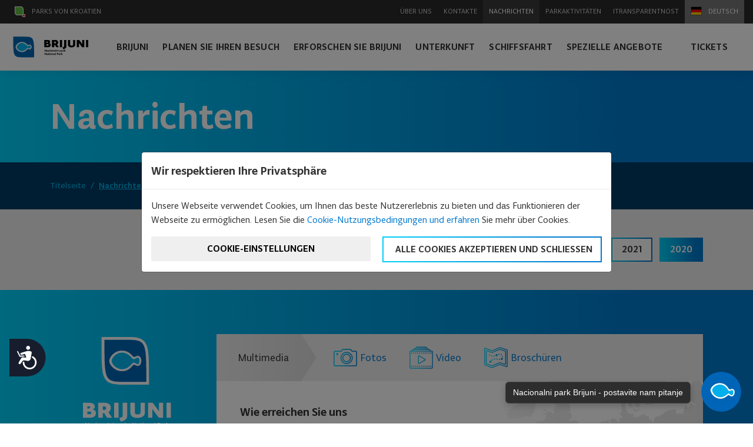

--- FILE ---
content_type: text/html; charset=UTF-8
request_url: https://www.np-brijuni.hr/de/nachrichten/2020
body_size: 18133
content:
<!DOCTYPE html>
<html lang="de">
<head>
    <meta charset="utf-8">
    <meta http-equiv="X-UA-Compatible" content="IE=edge">
    <meta name="viewport" content="width=device-width, initial-scale=1">

    <title>Nachrichten | Brijuni Nationalpark</title>
<meta name="description" content=""/>
<link rel="canonical" href="https://www.np-brijuni.hr/de/nachrichten" />
<link rel="alternate" href="https://www.np-brijuni.hr/hr/novosti" hreflang="hr" />
<link rel="alternate" href="https://www.np-brijuni.hr/en/news" hreflang="en" />
<link rel="alternate" href="https://www.np-brijuni.hr/it/notizie" hreflang="it" />
<link rel="alternate" href="https://www.np-brijuni.hr/fr/nouvelles" hreflang="fr" />
<link rel="alternate" href="https://www.np-brijuni.hr/es/noticias" hreflang="es" />
<link rel="alternate" href="https://www.np-brijuni.hr/ru/hovosti" hreflang="ru" />

<!--meta property="og:locale" content="hr_HR" /-->
<meta property="og:type" content="website" />
<meta property="og:title" content="Nachrichten | Brijuni Nationalpark" />
<meta property="og:description" content="" />
<meta property="og:url" content="https://www.np-brijuni.hr/de/nachrichten" />
<meta property="og:site_name" content="Brijuni Nationalpark" />
<meta name="twitter:card" content="summary" />
<meta name="twitter:description" content="" />
<meta name="twitter:title" content="Nachrichten | Brijuni Nationalpark" />

    <meta name="author" content="Play Digital d.o.o." />


    <!-- CSRF Token -->
    <meta name="csrf-token" content="qrtbPyF4lznF234K3vA1jg9xqSh9xmdmGenlzt6h">

    <!-- Custom styles for this template -->
    <link href="https://www.np-brijuni.hr/theme-assets/brijuni/lightgallery/css/lightgallery.css" rel="stylesheet">
    <link href="https://www.np-brijuni.hr/theme-assets/brijuni/css/theme.css?1235520221" rel="stylesheet">
    <link href="https://www.np-brijuni.hr/theme-assets/brijuni/css/style-30042019.css?20221" rel="stylesheet">

    
    <link rel="apple-touch-icon" sizes="180x180" href="https://www.np-brijuni.hr/theme-assets/brijuni/favicon//apple-touch-icon.png">
    <link rel="icon" type="image/png" sizes="32x32" href="https://www.np-brijuni.hr/theme-assets/brijuni/favicon/favicon-32x32.png">
    <link rel="icon" type="image/png" sizes="16x16" href="https://www.np-brijuni.hr/theme-assets/brijuni/favicon//favicon-16x16.png">
    <link rel="manifest" href="https://www.np-brijuni.hr/theme-assets/brijuni/favicon/site.webmanifest">
    <link rel="mask-icon" href="https://www.np-brijuni.hr/theme-assets/brijuni/favicon/safari-pinned-tab.svg" color="#5bbad5">
    <meta name="msapplication-TileColor" content="#da532c">
    <meta name="theme-color" content="#ffffff">

    

<!-- HTML5 Shim and Respond.js IE8 support of HTML5 elements and media queries -->
    <!-- WARNING: Respond.js doesn't work if you view the page via file:// -->
    <!--[if lt IE 9]>
    <script src="https://oss.maxcdn.com/libs/html5shiv/3.7.2/html5shiv.min.js"></script>
    <script src="https://oss.maxcdn.com/libs/respond.js/1.4.2/respond.min.js"></script>
    <![endif]-->


    
        <!-- DEFAULT CONSENT -->
        <script>
            window.dataLayer = window.dataLayer || [];

            function gtag() {
                dataLayer.push(arguments);
            }

            gtag("consent", "default", {
                ad_storage: "denied",
                ad_user_data: "denied",
                ad_personalization: "denied",
                analytics_storage: "denied",
                functionality_storage: "denied",
                personalization_storage: "denied",
                security_storage: "granted",
                wait_for_update: 500,
            });

            gtag("set", "url_passthrough", true);
            gtag("set", "anonymize_ip", true);
        </script>

    
    <!-- Google Tag Manager -->
    <script>(function (w, d, s, l, i) {
            w[l] = w[l] || [];
            w[l].push({'gtm.start': new Date().getTime(), event: 'gtm.js'});
            var f = d.getElementsByTagName(s)[0], j = d.createElement(s);
            j.async = true;
            j.src = "https://ss.np-brijuni.hr/dhh9heveowccr.js?" + i;
            f.parentNode.insertBefore(j, f);
        })(window, document, 'script', 'dataLayer', 'asuh=aWQ9R1RNLVAzN1RTSE1N&sort=asc');</script>
    <!-- End Google Tag Manager -->


    <!-- Google Tag Manager (novi kod BY NP Brijuni) -->
    <script>(function(w,d,s,l,i){w[l]=w[l]||[];w[l].push({'gtm.start':
                new Date().getTime(),event:'gtm.js'});var f=d.getElementsByTagName(s)[0],
            j=d.createElement(s),dl=l!='dataLayer'?'&l='+l:'';j.async=true;j.src=
            'https://www.googletagmanager.com/gtm.js?id='+i+dl;f.parentNode.insertBefore(j,f);
        })(window,document,'script','dataLayer','GTM-5QJ9GFGZ');</script>
    <!-- End Google Tag Manager -->


    

    <script>
        function fadeInPage() {
            if (!window.AnimationEvent) {
                return;
            }
            var fader = document.getElementById('fader');
            fader.classList.add('fade-out');
        }

        document.addEventListener('DOMContentLoaded', function () {
            if (!window.AnimationEvent) {
                return
            }

            var anchors = document.querySelectorAll('#main_navigation a,.fade_page');

            for (var idx = 0; idx < anchors.length; idx += 1) {
                if (anchors[idx].hostname !== window.location.hostname) {
                    return;
                }

                anchors[idx].addEventListener('click', function (event) {
                    var fader = document.getElementById('fader'),
                        anchor = event.currentTarget;

                    if ($(anchor).hasClass("no_fade")) return;

                    var listener = function () {
                        window.location = anchor.href;
                        fader.removeEventListener('animationend', listener);
                    };
                    fader.addEventListener('animationend', listener);

                    event.preventDefault();
                    fader.classList.add('fade-in');
                });
            }
        });

        window.addEventListener('pageshow', function (event) {
            if (!event.persisted) {
                return;
            }
            var fader = document.getElementById('fader');
            fader.classList.remove('fade-in');
        });

    </script>
    <style>
        #fader {
            position: fixed;
            top: 0;
            left: 0;
            width: 100%;
            height: 100%;
            z-index: 999999;
            pointer-events: none;
            background: white;
            animation-duration: 300ms;
            animation-timing-function: ease-in-out;
        }

        #fader:before {
            content: 'fade'
        }

        @keyframes  fade-out {
            from {
                opacity: 1
            }
            to {
                opacity: 0
            }
        }

        @keyframes  fade-in {
            from {
                opacity: 0
            }
            to {
                opacity: 1
            }
        }

        #fader.fade-out {
            opacity: 0;
            animation-name: fade-out;
        }

        #fader.fade-in {
            opacity: 1;
            animation-name: fade-in;
        }

    </style>

    
    
    
    
    
    
    
    
    
    
    
    
    
    

    
    

















    
    <!-- MailerLite Universal -->

    <script>

        (function(w,d,e,u,f,l,n){w[f]=w[f]||function(){(w[f].q=w[f].q||[])

            .push(arguments);},l=d.createElement(e),l.async=1,l.src=u,

            n=d.getElementsByTagName(e)[0],n.parentNode.insertBefore(l,n);})

        (window,document,'script','https://assets.mailerlite.com/js/universal.js','ml');

        ml('account', '1339692');

    </script>

    <!-- End MailerLite Universal -->

    <!-- Meta Pixel Code -->
    <script>
        !function(f,b,e,v,n,t,s)
        {if(f.fbq)return;n=f.fbq=function(){n.callMethod?
            n.callMethod.apply(n,arguments):n.queue.push(arguments)};
            if(!f._fbq)f._fbq=n;n.push=n;n.loaded=!0;n.version='2.0';
            n.queue=[];t=b.createElement(e);t.async=!0;
            t.src=v;s=b.getElementsByTagName(e)[0];
            s.parentNode.insertBefore(t,s)}(window, document,'script',
            'https://connect.facebook.net/en_US/fbevents.js');
        fbq('init', '2758405897712392');
        fbq('track', 'PageView');
    </script>
    <noscript><img height="1" width="1" style="display:none"
                   src="https://www.facebook.com/tr?id=2758405897712392&ev=PageView&noscript=1"
        /></noscript>
    <!-- End Meta Pixel Code -->

</head>
<body class=" lang-de layout-news entry-handle- entry-id-c3aaf999-b5f8-4531-8434-780172732fa3">



<svg id="fader" class="fade-out"></svg>
<script>fadeInPage()</script>


<div id="vue">
    <svg xmlns="http://www.w3.org/2000/svg" style="display: none;">

        <symbol id="brijuni-arrow-right-7" viewBox="0 0 512 512">
            <path
                d="m511 261c0 0 0 0 0-1 1-1 1-2 1-4 0-2 0-3-1-4 0-1 0-1-1-1 0-1-1-2-1-3-1 0-1 0-1 0l-266-235c-5-4-11-3-15 1-4 5-4 11 1 15l245 216-462 0c-6 0-11 5-11 11 0 6 5 11 11 11l462 0-245 216c-5 4-5 10-1 15 2 2 5 3 8 3 2 0 5-1 7-2l266-235c0 0 0 0 1 0 0-1 1-2 2-3z"></path>
        </symbol>

        <symbol id="brijuni-arrow-left-7" viewBox="0 0 512 512">
            <path
                d="m501 245l-462 0 245-216c5-4 5-10 1-15-4-4-10-5-15-1l-266 235c0 0 0 0-1 0 0 1-1 2-2 3 0 0 0 0 0 1-1 1-1 2-1 4 0 2 0 3 1 4 0 1 0 1 0 1 1 1 2 2 2 3 1 0 1 0 1 0l266 235c2 1 5 2 7 2 3 0 6-1 8-3 4-5 4-11-1-15l-245-216 462 0c6 0 11-5 11-11 0-6-5-11-11-11z"></path>
        </symbol>

    </svg>

    <section
        class="section section_top_nav d-none d-xl-block  shrinked shrinked_normal ">

        <div class="container">
            <div class="top_nav">
                <a class="nav-link nav-link-ph" href="#parks_of_croatia" role="button" data-toggle="modal">
                    <img src="https://www.np-brijuni.hr/theme-assets/brijuni//img/ph.svg"
                         alt="Deutsch">
                    Parks von Kroatien
                </a>

                                                                                                    <a class="nav-link "
                           href="/de/uber-uns">
                                                        Über uns</a>
                                                                                            <a class="nav-link "
                           href="/de/kontakte-de">
                                                        Kontakte</a>
                                                                    <a class="nav-link  active "
                           href="/de/nachrichten">
                                                        Nachrichten</a>
                                                                                            <a class="nav-link "
                           href="/de/parkaktivitaten">
                                                        Parkaktivitäten</a>
                                                                    <a class="nav-link "
                           href="/de/itransparentnost">
                                                        iTransparentnost</a>
                                                            
                <a class="top_nav_lang" href="#choose_language" role="button" data-toggle="modal">
                    <img
                        src="https://www.np-brijuni.hr/theme-assets/brijuni//img/flag_de.svg"
                        alt="Deutsch">
                    Deutsch
                </a>

            </div>
        </div>

    </section>


    <section class="section_home_nav  shrinked shrinked_normal ">

        <nav class="navbar navbar-expand-xl">
            <a class="navbar-brand fade_page" href="/de"><img
                    src="https://www.np-brijuni.hr/theme-assets/brijuni//img/logo_npbrijuni.svg"
                    alt="NP Brijuni"></a>
            <button class="navbar-toggler" type="button" data-toggle="collapse" data-target="#main_navigation"
                    aria-controls="main_navigation"
                    aria-expanded="false" aria-label="Toggle navigation">
                <span class="navbar-toggler-icon">
                    <span class="navbar-toggler-bar"></span>
                    <span class="navbar-toggler-bar"></span>
                    <span class="navbar-toggler-bar"></span>
                </span>
            </button>

            <div class="collapse navbar-collapse" id="main_navigation">
                <ul class="navbar-nav mr-auto main-nav-container">

                    
                                                                                                                    
                        

                        

                                                    <li data-id="8e3041a7-1c67-45c3-81db-028c2b04aa90" id="main_8e3041a7-1c67-45c3-81db-028c2b04aa90"
                                class="nav-item main-nav-item active ">
                                <a class="nav-link "
                                   href="/de/brijuni">
                                                                        Brijuni
                                                                    </a>
                            </li>
                        

                                                                                                                    
                        

                        

                                                    <li data-id="37d54716-f501-4236-a03f-2805b93131bd" id="main_37d54716-f501-4236-a03f-2805b93131bd"
                                class="nav-item main-nav-item active ">
                                <a class="nav-link "
                                   href="/de/planen-sie-einen-besuch">
                                                                        Planen Sie Ihren Besuch
                                                                    </a>
                            </li>
                        

                                                                                                                    
                        

                        

                                                    <li data-id="cf255adb-6c2d-4a5d-b126-492257202c58" id="main_cf255adb-6c2d-4a5d-b126-492257202c58"
                                class="nav-item main-nav-item active ">
                                <a class="nav-link "
                                   href="/de/entdecken-sie-brijuni">
                                                                        Erforschen Sie Brijuni
                                                                    </a>
                            </li>
                        

                                                                                                                    
                        

                        

                                                    <li data-id="b70b03f7-8484-4e5f-b2bc-ec25638b81d0" id="main_b70b03f7-8484-4e5f-b2bc-ec25638b81d0"
                                class="nav-item main-nav-item active ">
                                <a class="nav-link "
                                   href="/de/unterkunft">
                                                                        Unterkunft
                                                                    </a>
                            </li>
                        

                                                                                                                    
                        

                        

                                                    <li data-id="774c3494-6578-44e8-af11-8833acf80fde" id="main_774c3494-6578-44e8-af11-8833acf80fde"
                                class="nav-item main-nav-item active ">
                                <a class="nav-link "
                                   href="/de/nautik">
                                                                        Schiffsfahrt
                                                                    </a>
                            </li>
                        

                                                                                                                    
                        

                        

                                                    <li data-id="9cbe750b-6aab-4728-9f3f-479f3a747559" id="main_9cbe750b-6aab-4728-9f3f-479f3a747559"
                                class="nav-item main-nav-item active ">
                                <a class="nav-link "
                                   href="/de/spezielle-angebote">
                                                                        Spezielle Angebote
                                                                    </a>
                            </li>
                        

                                                                                                                    
                        

                        

                                                    <li data-id="aa3a18bf-0a89-431c-831c-580e922a60a0" id="main_aa3a18bf-0a89-431c-831c-580e922a60a0"
                                class="nav-item main-nav-item active ">
                                <a class="nav-link "
                                   href="/de/1-23">
                                                                        
                                                                    </a>
                            </li>
                        

                                                                                                                    
                        

                        

                                                    <li data-id="b2cb07ed-81e8-4816-a59d-816961ee1792" id="main_b2cb07ed-81e8-4816-a59d-816961ee1792"
                                class="nav-item main-nav-item active ">
                                <a class="nav-link "
                                   href="/de/tickets">
                                                                        Tickets
                                                                    </a>
                            </li>
                        

                                            

                                                                                                                                            <div class="dropdown-nav-wrapper submenu-item d-none" id="submenu_8e3041a7-1c67-45c3-81db-028c2b04aa90"
                             data-id="8e3041a7-1c67-45c3-81db-028c2b04aa90">
                            <div class="dropdown-nav">
                                <ul>
                                                                                                                                                            <li><a href="/de/brijuni/allgemeine-angaben">Allgemeine Angaben</a>
                                                                                        <ul>
                                                                                                                                                                                                            <li>
                                                        <a href="/de/brijuni/allgemeine-angaben/brijuni-in-zahlen">Brijuni in Zahlen</a>
                                                    </li>
                                                                                                                                                                                                            <li>
                                                        <a href="/de/brijuni/allgemeine-angaben/die-benennung-der-inseln">Die Benennung der Inseln</a>
                                                    </li>
                                                                                            </ul>

                                        </li>
                                                                                                                                                            <li><a href="/de/brijuni/inselgruppe-von-brijuni">Brijuni Archipel</a>
                                                                                        <ul>
                                                                                                                                                                                                            <li>
                                                        <a href="/de/brijuni/inselgruppe-von-brijuni/veliki-brijun">Veliki Brijun</a>
                                                    </li>
                                                                                                                                                                                                            <li>
                                                        <a href="/de/brijuni/inselgruppe-von-brijuni/mali-brijun">Mali Brijun</a>
                                                    </li>
                                                                                                                                                                                                            <li>
                                                        <a href="/de/brijuni/inselgruppe-von-brijuni/vanga">Vanga</a>
                                                    </li>
                                                                                                                                                                                                            <li>
                                                        <a href="/de/brijuni/inselgruppe-von-brijuni/kozada">Kozada</a>
                                                    </li>
                                                                                                                                                                                                            <li>
                                                        <a href="/de/brijuni/inselgruppe-von-brijuni/sv-jerolim">Sv. Jerolim</a>
                                                    </li>
                                                                                                                                                                                                            <li>
                                                        <a href="/de/brijuni/inselgruppe-von-brijuni/sonstige-inseln">Andere Inseln</a>
                                                    </li>
                                                                                            </ul>

                                        </li>
                                                                                                                                                            <li><a href="/de/brijuni/kulturgeschichtliches-erbe">Kulturgeschichtliches Erbe</a>
                                                                                        <ul>
                                                                                                                                                                                                            <li>
                                                        <a href="/de/brijuni/kulturgeschichtliches-erbe/archaologische-lokalitaten">Archäologische Lokalitäten</a>
                                                    </li>
                                                                                                                                                                                                            <li>
                                                        <a href="/de/brijuni/kulturgeschichtliches-erbe/architectural-heritage">Architectural heritage</a>
                                                    </li>
                                                                                                                                                                                                            <li>
                                                        <a href="/de/brijuni/kulturgeschichtliches-erbe/steinbruche">Steinbrüche</a>
                                                    </li>
                                                                                                                                                                                                            <li>
                                                        <a href="/de/brijuni/kulturgeschichtliches-erbe/dauerausstellungen">Dauerausstellungen</a>
                                                    </li>
                                                                                                                                                                                                            <li>
                                                        <a href="/de/brijuni/kulturgeschichtliches-erbe/skulpturen-im-park">Skulpturen im Park</a>
                                                    </li>
                                                                                                                                                                                                            <li>
                                                        <a href="/de/brijuni/kulturgeschichtliches-erbe/museumssammlung">Museumssammlung</a>
                                                    </li>
                                                                                                                                                </ul>

                                        </li>
                                                                                                                                                            <li><a href="/de/brijuni/naturerbe">Naturerbe</a>
                                                                                        <ul>
                                                                                                                                                                                                            <li>
                                                        <a href="/de/brijuni/naturerbe/inselfauna">Inselfauna</a>
                                                    </li>
                                                                                                                                                                                                            <li>
                                                        <a href="/de/brijuni/naturerbe/unterwasserwelt">Unterwasserwelt</a>
                                                    </li>
                                                                                                                                                                                                            <li>
                                                        <a href="/de/brijuni/naturerbe/inselflora">Inselflora</a>
                                                    </li>
                                                                                                                                                                                                            <li>
                                                        <a href="/de/brijuni/naturerbe/der-ornithologische-park-brijuni">Der ornithologische Park Brijuni</a>
                                                    </li>
                                                                                            </ul>

                                        </li>
                                                                                                                                                            <li><a href="/de/brijuni/geologisch-palaontologisches-erbe">Geologisch-paläontologisches Erbe</a>
                                                                                        <ul>
                                                                                                                                                                                                            <li>
                                                        <a href="/de/brijuni/geologisch-palaontologisches-erbe/dinosaurier-auf-brijuni">Dinosaurier auf Brijuni</a>
                                                    </li>
                                                                                            </ul>

                                        </li>
                                                                    </ul>
                            </div>
                        </div>
                                                                                                                    <div class="dropdown-nav-wrapper submenu-item d-none" id="submenu_37d54716-f501-4236-a03f-2805b93131bd"
                             data-id="37d54716-f501-4236-a03f-2805b93131bd">
                            <div class="dropdown-nav">
                                <ul>
                                                                                                                                                            <li><a href="/de/planen-sie-einen-besuch/informationen-uber-die-erbringung-von-dienstleistungen">Auskunft</a>
                                                                                        <ul>
                                                                                                                                                                                                            <li>
                                                        <a href="/de/planen-sie-einen-besuch/informationen-uber-die-erbringung-von-dienstleistungen/fahrplan">Fahrplan</a>
                                                    </li>
                                                                                                                                                                                                            <li>
                                                        <a href="/de/planen-sie-einen-besuch/informationen-uber-die-erbringung-von-dienstleistungen/wie-erreichen-sie-brijuni">Wie erreichen Sie Brijuni?</a>
                                                    </li>
                                                                                                                                                                                                            <li>
                                                        <a href="/de/planen-sie-einen-besuch/informationen-uber-die-erbringung-von-dienstleistungen/verhaltensregeln">Verhaltensregeln</a>
                                                    </li>
                                                                                                                                                                                                                                                                <li>
                                                        <a href="/de/planen-sie-einen-besuch/informationen-uber-die-erbringung-von-dienstleistungen/haufig-gestellte-fragen">Häufig gestellte Fragen</a>
                                                    </li>
                                                                                                                                                                                                                                                                <li>
                                                        <a href="/de/planen-sie-einen-besuch/informationen-uber-die-erbringung-von-dienstleistungen/offnungszeiten">Öffnungszeiten</a>
                                                    </li>
                                                                                                                                                                                                                                                                                                                                                                        <li>
                                                        <a href="/de/planen-sie-einen-besuch/informationen-uber-die-erbringung-von-dienstleistungen/fotografieren-und-filmen-im-brijuni-nationalpark">Fotografieren und Filmen im Brijuni-Nationalpark</a>
                                                    </li>
                                                                                            </ul>

                                        </li>
                                                                                                                                                            <li><a href="/de/planen-sie-einen-besuch/ausfluge">Ausflüge</a>
                                                                                        <ul>
                                                                                                                                                                                                            <li>
                                                        <a href="/de/planen-sie-einen-besuch/ausfluge/ausflug-veliki-brijun">Ausflug Veliki Brijun</a>
                                                    </li>
                                                                                                                                                                                                            <li>
                                                        <a href="/de/planen-sie-einen-besuch/ausfluge/mali-brijun-excursions-2025">Entdecke Mali Brijun</a>
                                                    </li>
                                                                                                                                                                                                            <li>
                                                        <a href="/de/planen-sie-einen-besuch/ausfluge/tauchen-am-archaologischen-fundort-auf-verige">Tauchen am archäologischen Fundort auf Verige</a>
                                                    </li>
                                                                                                                                                                                                            <li>
                                                        <a href="/de/planen-sie-einen-besuch/ausfluge/kajaktour">Abenteuerausflug &quot;Mali Brijun adventure&quot;</a>
                                                    </li>
                                                                                                                                                                                                            <li>
                                                        <a href="/de/planen-sie-einen-besuch/ausfluge/archaologische-tour">Archäologische Tour</a>
                                                    </li>
                                                                                                                                                                                                            <li>
                                                        <a href="/de/planen-sie-einen-besuch/ausfluge/die-brijuni-pocket-guide-mobile-app">Die „Brijuni Pocket Guide“ mobile App</a>
                                                    </li>
                                                                                                                                                                                                            <li>
                                                        <a href="/de/planen-sie-einen-besuch/ausfluge/bootshaus-1">Bootshaus</a>
                                                    </li>
                                                                                                                                                                                                            <li>
                                                        <a href="/de/planen-sie-einen-besuch/ausfluge/souvenir-shops">Souvenir Shops</a>
                                                    </li>
                                                                                                                                                                                                                                                                                                                    <li>
                                                        <a href="/de/planen-sie-einen-besuch/ausfluge/st-jerolim-die-plastikfreie-insel">St. Jerolim – die plastikfreie Insel</a>
                                                    </li>
                                                                                            </ul>

                                        </li>
                                                                                                                                                            <li><a href="/de/planen-sie-einen-besuch/sport">Sport</a>
                                                                                        <ul>
                                                                                                                                                                                                            <li>
                                                        <a href="/de/planen-sie-einen-besuch/sport/fahrrader">Fahrräder</a>
                                                    </li>
                                                                                                                                                                                                            <li>
                                                        <a href="/de/planen-sie-einen-besuch/sport/elektromobile">Elektromobile</a>
                                                    </li>
                                                                                                                                                                                                            <li>
                                                        <a href="/de/planen-sie-einen-besuch/sport/golf">Golf</a>
                                                    </li>
                                                                                                                                                                                                            <li>
                                                        <a href="/de/planen-sie-einen-besuch/sport/tauchen">Tauchen</a>
                                                    </li>
                                                                                                                                                                                                            <li>
                                                        <a href="/de/planen-sie-einen-besuch/sport/tennis">Tennis</a>
                                                    </li>
                                                                                                                                                                                                                                                                                                                    <li>
                                                        <a href="/de/planen-sie-einen-besuch/sport/strand-saluga">Strand Saluga</a>
                                                    </li>
                                                                                                                                                                                                    </ul>

                                        </li>
                                                                                                                                                            <li><a href="/de/planen-sie-einen-besuch/gastgewerbe">Gastronomie</a>
                                                                                        <ul>
                                                                                                                                                                                                                                                                                                                    <li>
                                                        <a href="/de/planen-sie-einen-besuch/gastgewerbe/restaurant-neptun">Restaurant Neptun</a>
                                                    </li>
                                                                                                                                                                                                            <li>
                                                        <a href="/de/planen-sie-einen-besuch/gastgewerbe/restaurant-galija">Restaurant Galija</a>
                                                    </li>
                                                                                                                                                                                                            <li>
                                                        <a href="/de/planen-sie-einen-besuch/gastgewerbe/kaffeehaus">Kaffeehaus</a>
                                                    </li>
                                                                                                                                                                                                            <li>
                                                        <a href="/de/planen-sie-einen-besuch/gastgewerbe/gastronomiebetrieb-skoljka">Gastronomiebetrieb Školjka</a>
                                                    </li>
                                                                                                                                                                                                            <li>
                                                        <a href="/de/planen-sie-einen-besuch/gastgewerbe/caffe-bar-brijuni">Caffe Bar Brijuni</a>
                                                    </li>
                                                                                                                                                                                                            <li>
                                                        <a href="/de/planen-sie-einen-besuch/gastgewerbe/bistro-plaza">Bistro Plaža</a>
                                                    </li>
                                                                                                                                                                                                            <li>
                                                        <a href="/de/planen-sie-einen-besuch/gastgewerbe/beach-bar-sony-i-lanka">Caffe bar Sony &amp; Lanka</a>
                                                    </li>
                                                                                            </ul>

                                        </li>
                                                                                                                                                            <li><a href="/de/planen-sie-einen-besuch/organisierte-veranstaltungen">Organisierte Veranstaltungen</a>
                                                                                        <ul>
                                                                                                                                                                                                            <li>
                                                        <a href="/de/planen-sie-einen-besuch/organisierte-veranstaltungen/teambildung">Teambildung</a>
                                                    </li>
                                                                                                                                                                                                            <li>
                                                        <a href="/de/planen-sie-einen-besuch/organisierte-veranstaltungen/pula-film-festival-de">Cinema under the stars</a>
                                                    </li>
                                                                                                                                                                                                            <li>
                                                        <a href="/de/planen-sie-einen-besuch/organisierte-veranstaltungen/kongresse-und-konferenzen">Kongresse und Konferenzen</a>
                                                    </li>
                                                                                                                                                                                                            <li>
                                                        <a href="/de/planen-sie-einen-besuch/organisierte-veranstaltungen/nutzung-externer-standorte-im-brijuni-nationalpark">Nutzung externer Standorte im Brijuni-Nationalpark</a>
                                                    </li>
                                                                                                                                                                                                            <li>
                                                        <a href="/de/planen-sie-einen-besuch/organisierte-veranstaltungen/40-jahrestag-der-grundung-des-nationalparks-brijuni">40. Jahrestag des Nationalparks Brijuni</a>
                                                    </li>
                                                                                                                                                                                                                                                                                                                                                                                                                                                                                                                            </ul>

                                        </li>
                                                                                                                                                            <li><a href="/de/planen-sie-einen-besuch/edukationsprogramme">Edukationsprogramme</a>
                                                                                        <ul>
                                                                                                                                                                                                                                                                                                                    <li>
                                                        <a href="/de/planen-sie-einen-besuch/edukationsprogramme/schulen-und-kindergarten">Schulen und Kindergärten</a>
                                                    </li>
                                                                                                                                                </ul>

                                        </li>
                                                                    </ul>
                            </div>
                        </div>
                                                                                                                    <div class="dropdown-nav-wrapper submenu-item d-none" id="submenu_cf255adb-6c2d-4a5d-b126-492257202c58"
                             data-id="cf255adb-6c2d-4a5d-b126-492257202c58">
                            <div class="dropdown-nav">
                                <ul>
                                                                                                                                                            <li><a href="/de/entdecken-sie-brijuni/orte-zu-besuchen">Orte, die Sie besuchen müssen</a>
                                                                                        <ul>
                                                                                                                                                                                                            <li>
                                                        <a href="/de/entdecken-sie-brijuni/orte-zu-besuchen/safari-park">Safari-Park</a>
                                                    </li>
                                                                                                                                                                                                            <li>
                                                        <a href="/de/entdecken-sie-brijuni/orte-zu-besuchen/olive-auf-brijuni">Olive auf Brijuni</a>
                                                    </li>
                                                                                                                                                                                                            <li>
                                                        <a href="/de/entdecken-sie-brijuni/orte-zu-besuchen/byzantinisches-castrum">Byzantinisches Castrum</a>
                                                    </li>
                                                                                                                                                                                                            <li>
                                                        <a href="/de/entdecken-sie-brijuni/orte-zu-besuchen/dinosaurier-fuss-drucke">Spuren der Dinosaurier</a>
                                                    </li>
                                                                                                                                                                                                            <li>
                                                        <a href="/de/entdecken-sie-brijuni/orte-zu-besuchen/verige-bucht">Bucht Verige</a>
                                                    </li>
                                                                                                                                                                                                                                                                <li>
                                                        <a href="/de/entdecken-sie-brijuni/orte-zu-besuchen/basilika-st-maria">Basilika der Heiligen Maria</a>
                                                    </li>
                                                                                                                                                                                                            <li>
                                                        <a href="/de/entdecken-sie-brijuni/orte-zu-besuchen/mediterraner-garten">Mediterraner Garten</a>
                                                    </li>
                                                                                            </ul>

                                        </li>
                                                                                                                                                            <li><a href="/de/entdecken-sie-brijuni/personnen-zu-kennenlernen">Persönlichkeiten, die Sie kennenlernen müsenn</a>
                                                                                        <ul>
                                                                                                                                                                                                            <li>
                                                        <a href="/de/entdecken-sie-brijuni/personnen-zu-kennenlernen/paul-kupelwieser">Paul Kupelwieser</a>
                                                    </li>
                                                                                                                                                                                                            <li>
                                                        <a href="/de/entdecken-sie-brijuni/personnen-zu-kennenlernen/alois-zuffar">Alois Zuffar</a>
                                                    </li>
                                                                                                                                                                                                            <li>
                                                        <a href="/de/entdecken-sie-brijuni/personnen-zu-kennenlernen/robert-koch">Robert Koch</a>
                                                    </li>
                                                                                                                                                                                                                                                                <li>
                                                        <a href="/de/entdecken-sie-brijuni/personnen-zu-kennenlernen/josip-broz-tito">Josip Broz Tito</a>
                                                    </li>
                                                                                            </ul>

                                        </li>
                                                                                                                                                            <li><a href="/de/entdecken-sie-brijuni/pfade">Pfade</a>
                                                                                        <ul>
                                                                                                                                                                                                            <li>
                                                        <a href="/de/entdecken-sie-brijuni/pfade/didaktischer-pfad-zelenikovac">Didaktischer Pfad Zelenikovac</a>
                                                    </li>
                                                                                                                                                                                                            <li>
                                                        <a href="/de/entdecken-sie-brijuni/pfade/didaktischer-unterwasserpfad">Didaktischer Unterwasserpfad</a>
                                                    </li>
                                                                                                                                                                                                                                                                                                                    <li>
                                                        <a href="/de/entdecken-sie-brijuni/pfade/pfad-der-aussichtsturmen">Pfad der Aussichtstürme</a>
                                                    </li>
                                                                                                                                                                                                            <li>
                                                        <a href="/de/entdecken-sie-brijuni/pfade/fahrradpfad">Fahrradpfad</a>
                                                    </li>
                                                                                            </ul>

                                        </li>
                                                                                                                                                            <li><a href="/de/entdecken-sie-brijuni/sehenswurdigkeiten">Sehenswurdigkeiten</a>
                                                                                        <ul>
                                                                                                                                                                                                            <li>
                                                        <a href="/de/entdecken-sie-brijuni/sehenswurdigkeiten/titos-cadillac">Titos Cadillac</a>
                                                    </li>
                                                                                                                                                                                                            <li>
                                                        <a href="/de/entdecken-sie-brijuni/sehenswurdigkeiten/kakadu-koki">Kakadu Koki</a>
                                                    </li>
                                                                                                                                                                                                            <li>
                                                        <a href="/de/entdecken-sie-brijuni/sehenswurdigkeiten/bootshaus">Bootshaus</a>
                                                    </li>
                                                                                                                                                                                                            <li>
                                                        <a href="/de/entdecken-sie-brijuni/sehenswurdigkeiten/lebendiges-wasser">Živa voda</a>
                                                    </li>
                                                                                                                                                </ul>

                                        </li>
                                                                                                            </ul>
                            </div>
                        </div>
                                                                                                                    <div class="dropdown-nav-wrapper submenu-item d-none" id="submenu_b70b03f7-8484-4e5f-b2bc-ec25638b81d0"
                             data-id="b70b03f7-8484-4e5f-b2bc-ec25638b81d0">
                            <div class="dropdown-nav">
                                <ul>
                                                                                                                                                            <li><a href="/de/unterkunft/hotel-istra">Hotel Istra</a>
                                                                                                                                                                    <li><a href="/de/unterkunft/hotel-neptun">Hotel Neptun</a>
                                                                                                                                                                    <li><a href="/de/unterkunft/zimmer-karmen">Zimmer Karmen</a>
                                                                                                                                                                                                                                                    <li><a href="/de/unterkunft/villen-auf-den-brijuni-inseln">Luxusvillen auf Brijuni</a>
                                                                                        <ul>
                                                                                                                                                                                                            <li>
                                                        <a href="/de/unterkunft/villen-auf-den-brijuni-inseln/brijuni-escape">Brijuni Escape</a>
                                                    </li>
                                                                                                                                                                                                            <li>
                                                        <a href="/de/unterkunft/villen-auf-den-brijuni-inseln/geschmacke-der-brijuni">Geschmäcke der Brijuni</a>
                                                    </li>
                                                                                                                                                                                                            <li>
                                                        <a href="/de/unterkunft/villen-auf-den-brijuni-inseln/brijuni-premium-experience">Brijuni Premium Experience</a>
                                                    </li>
                                                                                                                                                                                                            <li>
                                                        <a href="/de/unterkunft/villen-auf-den-brijuni-inseln/fotogalerie">Fotogalerie</a>
                                                    </li>
                                                                                            </ul>

                                        </li>
                                                                                                                                                            <li><a href="/de/unterkunft/hostel-san-niccolo">Das Hostel San Niccolò</a>
                                                                                                                                                            </ul>
                            </div>
                        </div>
                                                                                                                                                                                            <div class="dropdown-nav-wrapper submenu-item d-none" id="submenu_9cbe750b-6aab-4728-9f3f-479f3a747559"
                             data-id="9cbe750b-6aab-4728-9f3f-479f3a747559">
                            <div class="dropdown-nav">
                                <ul>
                                                                                                                                                                                                                                                                                                                                                                                                                                                                                                                                                                            <li><a href="/de/spezielle-angebote/first-minute-discount-1">First Minute Discount 2026.</a>
                                                                                                                                                                                                                                                                                                                                                                                                                                                                                                                                                                                                                                                                                                                                                                                                                                                                                                                                                                                                                                                                                                                                                                                                                                                                                                                                                                                                                                                    </ul>
                            </div>
                        </div>
                                                                                                                                                                    
                    <div class="mobile_top_nav d-xl-none">


                                                                                <a class=""
                               href="/de/uber-uns">Über uns</a>
                                                                                                            <a class=""
                               href="/de/kontakte-de">Kontakte</a>
                                                                                <a class=" active "
                               href="/de/nachrichten">Nachrichten</a>
                                                                                                            <a class=""
                               href="/de/parkaktivitaten">Parkaktivitäten</a>
                                                                                <a class=""
                               href="/de/itransparentnost">iTransparentnost</a>
                                                    
                        <a class="no_fade" href="#parks_of_croatia" role="button" data-toggle="modal">
                            Parks von Kroatien
                        </a>

                        <a class="top_nav_lang no_fade" href="#choose_language" role="button" data-toggle="modal">
                            <img
                                src="https://www.np-brijuni.hr/theme-assets/brijuni//img/flag_de.svg"
                                alt="Deutsch">
                            Deutsch
                        </a>

                    </div>
                </ul>
            </div>
        </nav>

    </section>


    

    <section class="section section_page_header">

        <div class="container">

            <h1>Nachrichten</h1>

        </div>

        <div class="overlay"></div>

    </section>

    <div class="section section_breadcrumb">

        <div class="container">

            <nav aria-label="breadcrumb">
    <ol class="breadcrumb">
        <li class="breadcrumb-item"><a href="https://www.np-brijuni.hr/de">Titelseite</a></li>
                    <li class="breadcrumb-item active"><a href="/de/nachrichten">Nachrichten</a></li>
            </ol>
</nav>

            
        </div>

    </div>



    <section class="section section_news_list">

        <div class="container">

            <div class="row">

                <div class="col col-6 mt-5">

                    <h3 class="m-0"></h3>

                </div>

                <div class="col col-6 mt-5 d-none d-md-block">

                    <div class="subnav_buttons">
                                                    <a class="btn btn-info  "
                               href="/de/nachrichten/2025">2025</a>
                                                    <a class="btn btn-info  "
                               href="/de/nachrichten/2024">2024</a>
                                                    <a class="btn btn-info  "
                               href="/de/nachrichten/2023">2023</a>
                                                    <a class="btn btn-info  "
                               href="/de/nachrichten/2022">2022</a>
                                                    <a class="btn btn-info  "
                               href="/de/nachrichten/2021">2021</a>
                                                    <a class="btn btn-info  active  "
                               href="/de/nachrichten/2020">2020</a>
                                            </div>

                </div>

                <div class="col-12 col-card-items pt-5">

                    <div class="row">

                                                
                    </div>


                                    </div>

            </div>

        </div>


    </section>




    <section class="section section_footer_logo">

        <div class="container">

            <div class="row">

                <div class="d-none d-lg-block col-lg-3">

                    <a href="/de" class="footer_logo fade_page">
                        <img src="https://www.np-brijuni.hr/theme-assets/brijuni//img/logo_npbrijuni_footer.svg" alt="">
                    </a>

                </div>

            </div>

        </div>

    </section>

    <section class="section section_footer">

        <div class="container">

            <div class="row">

                <div class="col col-12 order-10 order-lg-1 col-lg-3">

                    <div class="footer_address my-4 my-lg-5">

                        <a href="https://www.np-brijuni.hr" class="footer_logo">
                            <img src="https://www.np-brijuni.hr/theme-assets/brijuni//img/logo_npbrijuni_footer.svg" alt="">
                        </a>

                        <p>Nacionalni Park Brijuni<br>
                            Brijuni, 52100 Pula</p>

                                                <p>

                            <a href="/de/kontakte-de">Kontakte</a></p>

                        <p>OIB: 79193158584<br>
                            VAT ID: HR79193158584<br>
                            IBAN: HR0523600001101435571</p>

                        <div class="footer_social">

                            <a target="_blank" href="https://web.facebook.com/npbrijuni/"><img
                                    src="https://www.np-brijuni.hr/theme-assets/brijuni//img/icon_fb.svg"
                                    alt="Facebook"></a>

                            <a target="_blank" href="https://www.instagram.com/npbrijuni/"><img
                                    src="https://www.np-brijuni.hr/theme-assets/brijuni//img/icon_in.svg"
                                    alt="Instagram"></a>

                            <a target="_blank" href="https://twitter.com/npbrijuni"><img
                                    src="https://www.np-brijuni.hr/theme-assets/brijuni//img/icon_tw.svg"
                                    alt="Twitter"></a>

                            <a target="_blank" href="https://www.youtube.com/channel/UCUPaIqUbWKpRZaphjHadiaw"><img
                                    src="https://www.np-brijuni.hr/theme-assets/brijuni//img/icon_yt.svg" alt="Youtube"></a>

                        </div>

                                                <p><a href="/de/uber-uns/datenschutz-bestimmungen">Datenschutz-Bestimmungen</a> | <a
                                href="/de/uber-uns/einkaufsbedingungen">Einkaufsbedingungen</a>
                        | <a href="javascript:(function() { cookieConsentModal.showOptionsForm = true; cookieConsentModal.openModal(); }())">Cookie-Einstellungen</a>
                        </p>


                        <p>
                            Copyright 2026. Javna ustanova NP Brijuni
                            <br><a style="color:#333;" title="Izrada web stranica" target="_blank"
                                   href="https://www.playdigital.hr">Izrada web
                                stranica:</a> <a title="Web dizajn i izrada web shopa" target="_blank"
                                                 href="https://www.playdigital.hr">Play
                                Digital</a>
                            <br>Optimizacija: <a target="_blank" href="https://www.markething.hr/">Markething</a>
                            <br>Prijevod: <a target="_blank" href="http://www.interpreta.hr/">Interpreta</a>
                        </p>

                    </div>

                </div>

                <div class="col col-12 order-1 order-lg-10 col-lg-9">

                    <div class="row">

                        <div class="col col-12">

                            <div class="footer_block">

                                <div class="row">

                                    <div class="col-12">

                                        <div class="footer_multimedia">

                                            <span>Multimedia</span>


                                                                                                                                                                                            <a class=""
                                                   href="/de/fotos">
                                                    <div class="icon brijuni-icon-camera"></div>Fotos
                                                    
                                                    
                                                </a>
                                                                                                                                                                                            <a class=""
                                                   href="/de/video">
                                                    
                                                    <div class="icon brijuni-icon-videolist"></div>Video
                                                    
                                                </a>
                                                                                                                                                                                            <a class=""
                                                   href="/de/broschuren">
                                                    
                                                    
                                                    <div class="icon brijuni-icon-brochure"></div>Broschüren
                                                </a>
                                                                                                                                                                                            <a class=""
                                                   href="/de/sommer-auf-brijuni">
                                                    
                                                    
                                                    
                                                </a>
                                            

                                        </div>

                                    </div>

                                </div>

                                <div class="row">

                                    <div class="col col-4">

                                        <div class="footer_news">


                                            <h4 class="mb-4">Nachrichten</h4>


                                                                                                                                                                                                                                            <div class="news_article_item">

                                                        <div class="news_article_item_date">

                                                            <span
                                                                class="day">19</span>
                                                            <span
                                                                class="month_year">12/2025</span>

                                                        </div>

                                                        <a href="/de/nachrichten/"
                                                           class="news_article_item_title">Merry Christmas and Happy New Year</a>

                                                    </div>
                                                                                                                                                                                                                                                                                            <div class="news_article_item">

                                                        <div class="news_article_item_date">

                                                            <span
                                                                class="day">17</span>
                                                            <span
                                                                class="month_year">12/2025</span>

                                                        </div>

                                                        <a href="/de/nachrichten/"
                                                           class="news_article_item_title">The Port of Veliki Brijun closed in January and February 2026 due to maintenance works</a>

                                                    </div>
                                                                                                                                                                                        

                                        </div>

                                    </div>

                                    <div class="col col-8">

                                        <div class="footer_map">

                                            <h4 class="mb-4">Wie erreichen Sie uns</h4>

                                            <p>GPS<br>44°55'00"N<br>13°46'00"E</p>

                                            <a target="_blank"
                                               href="https://www.google.com/maps/@44.9159243,13.7471904,8990m/data=!3m1!1e3"
                                               class="btn btn-info">Karte Standort</a>

                                        </div>

                                    </div>

                                </div>

                                <div class="row">

                                    <div class="col col-12">

                                        <div class="footer_logos">

                                            <a target="_blank" href="https://croatia.hr/">
                                                <img src="https://www.np-brijuni.hr/theme-assets/brijuni//img/logo_htz.jpg" alt="HTZ">
                                            </a>
                                            <a target="_blank" href="https://istra.hr/">
                                                <img src="https://www.np-brijuni.hr/theme-assets/brijuni//img/logo_istra.jpg"
                                                     alt="Istra.hr">
                                            </a>
                                            <a target="_blank" href="https://parksdinarides.org/">
                                                <img src="https://www.np-brijuni.hr/theme-assets/brijuni//img/logo_dinaridi.jpg"
                                                     alt="Dinaridi">
                                            </a>
                                            <a target="_blank" href="https://mzozt.gov.hr/">
                                                <img height="60px" src="https://www.np-brijuni.hr/theme-assets/brijuni//img/MZOZT_HR_4C.png" alt="MZOIP">
                                            </a>
                                            <a target="_blank" href="https://www.parkovihrvatske.hr/">
                                                <img src="https://www.np-brijuni.hr/theme-assets/brijuni//img/logo_parkovi_hrvatske.jpg"
                                                     alt="Parkovi hrvatske">
                                            </a>

                                        </div>

                                    </div>

                                </div>

                            </div>

                        </div>

                    </div>

                </div>

            </div>

        </div>

    </section>



        <cookie-consent initial-consent="" />

</div>


<div class="modal fade" id="choose_language" tabindex="-1" role="dialog" aria-hidden="true">
    <div class="modal-dialog modal-full" role="document">
        <div class="modal-content justify-content-center">

            <div class="container">

                <div class="row">

                    <div class="col-12 col-xl-8 mx-auto">

                        <div class="modal-header">

                            <button type="button" class="close" data-dismiss="modal" aria-label="Close">
                                <span aria-hidden="true">×</span>
                            </button>
                        </div>

                        <div class="modal-body p-0 p-md-4">

                            <div class="row lang_list">

                                                                    <div class="col-6">

                                        <a href="/hr" class="item">

                                            <div class="flag"><img
                                                    src="https://www.np-brijuni.hr/theme-assets/brijuni//img/flag_hr.svg"
                                                    alt="Hrvatski"
                                                    title="Hrvatski"></div>
                                            <h4 class="d-inline">Hrvatski</h4>
                                        </a>

                                    </div>
                                                                    <div class="col-6">

                                        <a href="/en" class="item">

                                            <div class="flag"><img
                                                    src="https://www.np-brijuni.hr/theme-assets/brijuni//img/flag_en.svg"
                                                    alt="English"
                                                    title="English"></div>
                                            <h4 class="d-inline">English</h4>
                                        </a>

                                    </div>
                                                                    <div class="col-6">

                                        <a href="/it" class="item">

                                            <div class="flag"><img
                                                    src="https://www.np-brijuni.hr/theme-assets/brijuni//img/flag_it.svg"
                                                    alt="Italiano"
                                                    title="Italiano"></div>
                                            <h4 class="d-inline">Italiano</h4>
                                        </a>

                                    </div>
                                                                    <div class="col-6">

                                        <a href="/de" class="item">

                                            <div class="flag"><img
                                                    src="https://www.np-brijuni.hr/theme-assets/brijuni//img/flag_de.svg"
                                                    alt="Deutsch"
                                                    title="Deutsch"></div>
                                            <h4 class="d-inline">Deutsch</h4>
                                        </a>

                                    </div>
                                                                    <div class="col-6">

                                        <a href="/fr" class="item">

                                            <div class="flag"><img
                                                    src="https://www.np-brijuni.hr/theme-assets/brijuni//img/flag_fr.svg"
                                                    alt="Français"
                                                    title="Français"></div>
                                            <h4 class="d-inline">Français</h4>
                                        </a>

                                    </div>
                                                                    <div class="col-6">

                                        <a href="/es" class="item">

                                            <div class="flag"><img
                                                    src="https://www.np-brijuni.hr/theme-assets/brijuni//img/flag_es.svg"
                                                    alt="Español"
                                                    title="Español"></div>
                                            <h4 class="d-inline">Español</h4>
                                        </a>

                                    </div>
                                                                    <div class="col-6">

                                        <a href="/ru" class="item">

                                            <div class="flag"><img
                                                    src="https://www.np-brijuni.hr/theme-assets/brijuni//img/flag_ru.svg"
                                                    alt="России"
                                                    title="России"></div>
                                            <h4 class="d-inline">России</h4>
                                        </a>

                                    </div>
                                
                            </div>

                        </div>

                    </div>

                </div>

            </div>

        </div>
    </div>
</div>

<div class="modal fade" id="parks_of_croatia" tabindex="-1" role="dialog" aria-hidden="true">
    <div class="modal-dialog modal-full" role="document">
        <div class="modal-content justify-content-center">

            <div class="container">

                <div class="row">

                    <div class="col-12 col-xl-8 mx-auto">

                        <div class="modal-header">

                            <button type="button" class="close" data-dismiss="modal" aria-label="Close">
                                <span aria-hidden="true">×</span>
                            </button>
                        </div>

                        <div class="modal-body p-0 p-md-4">

                            <div class="row lang_list">

                                <div class="col-12 col-sm-6 col-lg-4 mx-auto">

                                    <a href="https://www.parkovihrvatske.hr/" target="_blank" class="item item-ph">

                                        <img src="https://www.np-brijuni.hr/theme-assets/brijuni//img/img_ph.png">
                                    </a>

                                </div>

                            </div>

                            <h3 class="my-4 text-center">Nationalparks</h3>

                            <div class="row lang_list">

                                <div class="col-6 col-lg-4">

                                    <a href="https://www.np-brijuni.hr" target="_blank" class="item item-ph">

                                        <img src="https://www.np-brijuni.hr/theme-assets/brijuni//img/img_np_brijuni.png">
                                    </a>

                                </div>

                                <div class="col-6 col-lg-4">

                                    <a href="http://www.np-kornati.hr" target="_blank" class="item item-ph">

                                        <img src="https://www.np-brijuni.hr/theme-assets/brijuni//img/img_np_kornati.png">
                                    </a>

                                </div>

                                <div class="col-6 col-lg-4">

                                    <a href="http://www.npkrka.hr/" target="_blank" class="item item-ph">

                                        <img src="https://www.np-brijuni.hr/theme-assets/brijuni//img/img_np_krka.png">
                                    </a>

                                </div>

                                <div class="col-6 col-lg-4">

                                    <a href="http://np-mljet.hr/" target="_blank" class="item item-ph">

                                        <img src="https://www.np-brijuni.hr/theme-assets/brijuni//img/img_np_mljet.png">
                                    </a>

                                </div>

                                <div class="col-6 col-lg-4">

                                    <a href="https://np-paklenica.hr" target="_blank" class="item item-ph">

                                        <img src="https://www.np-brijuni.hr/theme-assets/brijuni//img/img_np_paklenica.png">
                                    </a>

                                </div>


                                <div class="col-6 col-lg-4">

                                    <a href="https://np-plitvicka-jezera.hr/" target="_blank" class="item item-ph">

                                        <img src="https://www.np-brijuni.hr/theme-assets/brijuni//img/img_np_plitvice.png">
                                    </a>

                                </div>

                                <div class="col-6 col-lg-4">

                                    <a href="http://np-risnjak.hr/" target="_blank" class="item item-ph">

                                        <img src="https://www.np-brijuni.hr/theme-assets/brijuni//img/img_np_risnjak.png">
                                    </a>

                                </div>

                                <div class="col-6 col-lg-4">

                                    <a href="https://www.np-sjeverni-velebit.hr/" target="_blank" class="item item-ph">

                                        <img src="https://www.np-brijuni.hr/theme-assets/brijuni//img/img_np_sjeverni_velebit.png">
                                    </a>

                                </div>


                            </div>

                            <h3 class="my-4 text-center">Naturparks</h3>

                            <div class="row lang_list">

                                <div class="col-6 col-lg-4">

                                    <a href="https://pp-biokovo.hr/" target="_blank" class="item item-ph">

                                        <img src="https://www.np-brijuni.hr/theme-assets/brijuni//img/img_pp_biokovo.png">
                                    </a>

                                </div>

                                <div class="col-6 col-lg-4">

                                    <a href="https://pp-kopacki-rit.hr" target="_blank" class="item item-ph">

                                        <img src="https://www.np-brijuni.hr/theme-assets/brijuni//img/img_pp_kopacki_rit.png">
                                    </a>

                                </div>

                                <div class="col-6 col-lg-4">

                                    <a href="https://pp-lastovo.hr/" target="_blank" class="item item-ph">

                                        <img src="https://www.np-brijuni.hr/theme-assets/brijuni//img/img_pp_lastovo.png">
                                    </a>

                                </div>

                                <div class="col-6 col-lg-4">

                                    <a href="http://www.pp-lonjsko-polje.hr/" target="_blank" class="item item-ph">

                                        <img src="https://www.np-brijuni.hr/theme-assets/brijuni//img/img_pp_lonjsko_polje.png">
                                    </a>

                                </div>

                                <div class="col-6 col-lg-4">

                                    <a href="https://www.pp-medvednica.hr/" target="_blank" class="item item-ph">

                                        <img src="https://www.np-brijuni.hr/theme-assets/brijuni//img/img_pp_medvednica.png">
                                    </a>

                                </div>

                                <div class="col-6 col-lg-4">

                                    <a href="http://pp-papuk.hr/" target="_blank" class="item item-ph">

                                        <img src="https://www.np-brijuni.hr/theme-assets/brijuni//img/img_pp_papuk.png">
                                    </a>

                                </div>

                                <div class="col-6 col-lg-4">

                                    <a href="http://pp-telascica.hr/" target="_blank" class="item item-ph">

                                        <img src="https://www.np-brijuni.hr/theme-assets/brijuni//img/img_pp_telascica.png">
                                    </a>

                                </div>

                                <div class="col-6 col-lg-4">

                                    <a href="http://www.pp-ucka.hr/" target="_blank" class="item item-ph">

                                        <img src="https://www.np-brijuni.hr/theme-assets/brijuni//img/img_pp_ucka.png">
                                    </a>

                                </div>

                                <div class="col-6 col-lg-4">

                                    <a href="https://www.pp-velebit.hr" target="_blank" class="item item-ph">

                                        <img src="https://www.np-brijuni.hr/theme-assets/brijuni//img/img_pp_velebit.png">
                                    </a>

                                </div>

                                <div class="col-6 col-lg-4">

                                    <a href="http://www.pp-vransko-jezero.hr" target="_blank" class="item item-ph">

                                        <img src="https://www.np-brijuni.hr/theme-assets/brijuni//img/img_pp_vransko_jezero.png">
                                    </a>

                                </div>

                                <div class="col-6 col-lg-4">

                                    <a href="http://www.park-zumberak.hr/" target="_blank" class="item item-ph">

                                        <img src="https://www.np-brijuni.hr/theme-assets/brijuni//img/img_pp_zumberak.png">
                                    </a>

                                </div>

                                <div class="col-6 col-lg-4">

                                    <a href="https://www.parkovihrvatske.hr/park-prirode-dinara" target="_blank" class="item item-ph">

                                        <img src="https://www.np-brijuni.hr/theme-assets/brijuni//img/img_pp_dinara.png">
                                    </a>

                                </div>


                            </div>

                        </div>

                    </div>

                </div>

            </div>

        </div>
    </div>
</div>


<script>
    window.playVars = {};
    window.playVars.activeLang = 'de';
    window.playVars.translationVariables = {"Naslovnica":"Titelseite","Novosti":"Nachrichten","total_tickets":"Karten insgesamt","close":"Schlie\u00dfen","Slobodnih mjesta":"Freie Pl\u00e4tze","Polazak":"Abfahrt","Moj plan posjeta":"Mein Tourplan","Trajanje":"Dauer","trip_language":"Sprache der Exkursion","Stavka":"Artikel","Cijena":"Preis","Koli\u010dina":"Menge","total_without_vat":"Insgesamt ohne MwSt","pdv_label":"MwSt. 25%","Prihva\u0107am":"Akzeptiere","nema_stavaka":"Keine Artikel","Ukloni stavku":"Artikel entfernen","Svi hoteli":"Alle Hotels","Dolazak":"Ankunft","Multimedija":"Multimedia","No\u0107enja":"\u00dcbernachtungen","Pretra\u017ei":"Durchsuchen","choose_date_of_arrival":"W\u00e4hlen Sie das Ankunftsdatum aus","sveukupno":"Insgesamt","Ko\u0161arica":"Wahrenkorb","Lokacija na karti":"Karte Standort","Saznajte vi\u0161e":"Erfahren Sie mehr","customer_address":"Adresse","thanks_for_purchase":"Vielen Dank f\u00fcr Ihren Einkauf","customer_email":"E-mail","Ime":"Name","Grad":"Stadt","Dr\u017eava":"Land","Telefon":"Telefon","order_status":"Bestellstatus","download_bill":"Laden Sie ein Rechnung als PDF herunter","order_confirmed":"Ihre Bestellung wurde best\u00e4tigt","pretrazite-smjestaj":"Unterkunft untersuchen","pravila-privatnosti-cookielaw":"Datenschutz","wed":"Mit","thu":"Don","fri":"Fre","sun":"Son","tue":"Die","mon":"Mon","sat":"Sam","customer_firstname":"Name","customer_lastname":"Nachname","customer_company":"Unternehmen","customer_country":"Land","customer_city":"Stadt","customer_phone":"Telefon","customer_note":"Bemerkung","Kako do nas":"Wie erreichen Sie uns","choose_date_desc":"W\u00e4hlen Sie das gew\u00fcnschte Datum, um den Nationalpark zu besuchen","choose_date":"W\u00e4hlen Sie das Datum aus","total":"Insgesamt zu zahlen","no_articles":"F\u00fcr die ausgew\u00e4hlte Tour sind keine Artikel verf\u00fcgbar.","nastavi_s_placanjem":"Gehen Sie mit der Zahlung","choose_ticket_type":"W\u00e4hlen Sie den Ticket-Typ","Preostalo vrijeme do kupnje":"Restliche Zeit bis zum Kauf","your_order":"Ihre Bestellung","podaci_za_placanje":"Zahlungsdetails","uvjete kupovine":"Einkaufsbedingungen","posalji_upit":"Anfrage senden","Smje\u0161taj":"Unterkunft","customer_company_hq":"Firmenhauptsitz","Kupi ulaznice":"Tickets kaufen","reservation_terminated_time":"Reservierung storniert - Zeit abgelaufen","redirect_payment_info":"Sie werden auf die Karteneintragsseite weitergeleitet","change_cancel_reservation":"Reservierung \u00e4ndern \/ stornieren","povratak_na_kosaricu":"Zur\u00fcck zum Warenkorb","Upis podataka":"Dateneingabe","confirm-item-delete":"M\u00f6chten Sie Artikel wirklich l\u00f6schen?","Prezime":"Nachname","zip":"Postleitzahl","Adresa":"Adresse","after_checkout_item_error":"Die Buchungszeit ist zum Zeitpunkt der Zahlung abgelaufen. Bitte notieren Sie sich Ihre Bestellnummer und wenden Sie sich an unseren Kundenservice unter info@np-brijuni.hr, um eine R\u00fcckerstattung des Betrags vorzunehmen oder das Ticket zu genehmigen.","download_tickets":"Laden Sie die Tickets als PDF herunter","choose_period_for_accommodation":"W\u00e4hlen Sie den Zeitraum aus, in dem Sie in Brijuni bleiben m\u00f6chten","cookielaw":"Diese Website verwendet Cookies, um die beste Benutzererfahrung zu bieten.","transaction_confirmed":"Die Transaktion wurde erfolgreich durchgef\u00fchrt","plan_posjeta_poslan":"Het plan van het bezoek is met succes verzonden naar uw e-mailadres!","Po\u0161alji":"Sturen","customer_address_line2":"Adresse 2","customer_zip":"Postleitzahl","terms_of_purchase":"Einkaufsbedingungen","order_items_expired":"Bei einigen Tickets ist die Kaufzeit abgelaufen. Bitte entfernen Sie diese Tickets aus dem Warenkorb.","pretrazite-smjestaj-sub":"W\u00e4hlen Sie den Zeitraum aus, in dem Sie in Brijuni bleiben m\u00f6chten","upisite_svoje_podatke":"Geben Sie Ihre Daten ein","privacy_policy":"Datenschutz","cta_url":"Die Adresse, von der die Nachricht empfangen wurde","\u017delim ra\u010dun naslovljen na tvrtku (R1)":"Rechnung f\u00fcr Unternehmen","Predahnite od u\u017eurbane svakodnevnice":"Machen Sie eine Pause vom Alltag","Izleti na Brijune":"Ausfl\u00fcge nach Brijuni","Objavljeno":"Ver\u00f6ffentlicht","Broj osoba":"Number of persons","Smje\u0161tajne jedinice":"Units","O smje\u0161taju":"\u00dcber die Unterkunft","Rezerviraj":"Book now","Va\u0161a ulaznica za NP Brijuni":"Your ticket to NP Brijun","ticket_email_subject":"Ticket for NP Brijuni - Order no.","ticket_email_reason":"You received this email because you made a purchase via the NP Brijuni Web Store.","ticket_added_error":"You've already added tickets to the cart. If you want to change the date and type of tickets, please remove the tickets from the <a href=\"\/webshop\/cart\"> shopping cart <\/a> and repeat the procedure for adding tickets to the basket.","Najljep\u0161e uspomene zapo\u010dinju upravo ovdje":"Hier beginnen die sch\u00f6nsten Erinnerungen","Smje\u0161taj na Brijunima":"Unterkunft in Brijuni","instagram_title":"Wir erz\u00e4hlen Ihnen eine Geschichte \u00fcber unsere Paradiesinseln","markething_consent_title":"I would like to be informed about the actual programs of the Public Institution \"National Park Brijuni\"","trasaction_declined_title":"The transaction was declined","trasaction_declined_content":"Your transaction was declined.","try_again":"Try again","customer_company_vat_id":"VAT ID","expired-item-delete":"Die Reservierung ist abgelaufen und aus dem Warenkorb gel\u00f6scht. Bitte wiederholen Sie das Ticketkaufverfahren.","instagram_content":"Die interessantesten Geschichten erz\u00e4hlen \u00fcber das Objektiv der Kamera. Ein Foto sagt mehr als 1000 W\u00f6rter, oder?","Promo code":"Promo code","cannot_create_more_reservations_at_once":"Es ist nicht m\u00f6glich, mehr als eine Reservierung gleichzeitig vorzunehmen.","Parkovi Hrvatske":"Parks von Kroatien","Nacionalni parkovi":"Nationalparks","Parkovi prirode":"Naturparks","Arhiva":"Archiv","Nedavno objavljeno":"K\u00fcrzlich ver\u00f6ffentlicht","Ostale ponude":"Andere Angebote","markething_consent_more":"Find out more","ticket_email_content":"<p>Thanks {{customer_firstname}}, <\/p> <p>Thank you for purchasing the tickets for NP Brijuni.<\/p> <br\/> <p>The tickets and the invoice are attachet to this email. <\/p> <p>Your order nr. is <strong>{{order_nr}}<\/strong>. The order amount is <strong>{{total}} HRK<\/strong>.<\/p> <p><strong>SERVISNE INFORMACIJE:<\/strong><\/p> <ul>     <li>It is not necessary to print your tickets. We appreciate the environment, so you can show them on your mobile device<\/li>     <li>You can check the codes of conduct at the following link: <a href=\"https:\/\/www.np-brijuni.hr\/en\/plan-your-visit\/useful-information\/code-of-conduct\">https:\/\/www.np-brijuni.hr\/en\/plan-your-visit\/useful-information\/code-of-conduct<\/a><\/li>     <li>Parking is not included in the ticket price, but the city parking is located near the port in the center of Fa\u017eana<\/li>     <li>Departure to Veliki Brijun is from the center of Fa\u017eana, only 20 meters from the Public Institution of the NP Brijuni (add: map + picture of the ship)<\/li>     <li>You can return to Fa\u017eana with any boat line. Check the following boat lines at: <a href=\"https:\/\/www.np-brijuni.hr\/en\/plan-your-visit\/useful-information\/boat-schedule\">https:\/\/www.np-brijuni.hr\/en\/plan-your-visit\/useful-information\/boat-schedule<\/a><\/li> <\/ul> <p>      <img style=\"width: 100%\" src=\"https:\/\/www.np-brijuni.hr\/imagecache\/large\/6f67e492-4a50-4136-93fd-89f06287a549\/19-06-2019\/slika_lokacije_polazista.jpg\" \/>      <br> <\/p> <p>We wish you a nice stay at NP Brijuni!<\/p>","promo_code_confirm":"Sich bewerben","promo_code_applied":"Promo-Code erfolgreich angewendet!","have_promo_code":"Hast du einen Rabattcode?","enter_promo_code":"Geben Sie den Rabattcode ein","promo_code_not_valid":"Der eingegebene Gutscheincode ist falsch oder abgelaufen.","Discount":"Rabatt","Rezervacija hotelskog smje\u0161taja":"Hotelbuchungen","Rezervacija izleta":"Buchung von Ausfl\u00fcgen","Recepcija hotela":"Rezeption","Radno vrijeme":"\u00d6ffnungszeiten","Poslovna banka":"Gesch\u00e4ftsbank","kontakti_pitanje":"Haben Sie Fragen?","kontakti_odgovor":"M\u00f6glicherweise befindet sich Ihre Frage bereits in unserer Datenbank f\u00fcr Fragen und Antworten. Klicken Sie auf den unteren Link und besuchen Sie unsere Seite \u00fcber oft gestellte Fragen.","Svi kontakti":"Alle Kontakte","Ustrojstvena jedinica":"Organisationseinheit","\u010cesto postavljana pitanja":"H\u00e4ufig gestellte Fragen","early_booking_cta":"Early booking 2020.","markething_consent_info":null,"transaction_canceled":"Bestellung wurde storniert","book_now_landing":"Jetzt buchen","transaction_preauthorization_error":"Bestellung konnte nicht abgeschlossen werden. Ihre Karte wurde nicht belastet. Bitte versuchen Sie es erneut oder w\u00e4hlen Sie ein anderes Ankunftsdatum.","covid_info_message_trips":"Informacija o prilago\u0111enom izletu zbog COVID-19 virusa","pocket_guide_app_info":"Die neue \u201eBrijuni Pocket Guide\u201c mobile App","pocket_guide_app_phone_number_info":"Geben Sie Ihre Handynummer mit L\u00e4ndervorwahl im folgenden Format ein: +385XXXXXXXXX. Wir senden Ihnen dann eine SMS Nachricht mit einem Link an Ihr Mobiltelefon, um Ihnen das Herunterladen der \u201eBrijuni Pocket Guide\u201c App zu erleichtern.","special_action_info_message_trips":"SPECIAL OFFER Excursion to Veli Brijun 1 \u2013 15 June 2020","Zatvori prozor":"Schlie\u00dfen","choose_time":"Abfahrt des Schiffes","message_sent_successfully":"Die Nachricht wurde erfolgreich gesendet. Wir werden uns so schnell wie m\u00f6glich bei Ihnen melden.","sms_pocket_guide_text":"Wir danken Ihnen f\u00fcr den Kauf der Eintrittskarten f\u00fcr den Nationalpark Brijuni. \n\nAnweisungen zum Herunterladen der Brijuni Pocket Guide App\n1. Laden Sie die App unter dem Link http:\/\/onelink.to\/9t2yjy herunter. \n2. W\u00e4hlen Sie nach dem \u00d6ffnen der App die Sprache aus, mit der Sie die App verwenden wollen. \nWir m\u00f6chten Sie bitten, die App vor der Ankunft im Nationalpark Brijuni einzurichten.\n\nWir w\u00fcnschen Ihnen einen angenehmen Aufenthalt","order_confirmed_info":"Im Brijuni-Webshop wird Ihre Karte mit {{iznos}} belastet. Ihre Best\u00e4tigung wurde an Ihre E-Mail gesendet. Wenn Sie nur ein Ticket gekauft haben, haben wir die Rechning an Ihr E-Mail gesendet.","thank_you_mail_title":"Umfrage zur Zufriedenheit mit dem Besuch des Nationalparks Brijuni","questionare_title":"Zufriedenheitsumfrage ausf\u00fcllen","questionare_link":"https:\/\/docs.google.com\/forms\/d\/1DqcLqQtS9_GdB46DILabFmeNmWY3K2WV7YGfoXEsL8M\/","thank_you_mail_content":"<p>Wir danken Ihnen f\u00fcr Ihren Besuch des Nationalparks Brijuni. <\/p><p>Wir hoffen, dass es Ihnen hier gefallen hat, und bitten Sie, uns einige Fragen zu beantworten, damit wir das Besuchserlebnis im Nationalpark noch verbessern k\u00f6nnen.<\/p>","thank_you_mail_first_line":"Wir danken Ihnen f\u00fcr Ihren Besuch des Nationalparks Brijuni.","trip_message_2021-12-17_df8eb45a-9003-40df-bb96-b5e02eb00397":"Der Ausflug beinhaltet Bootstransfer zur Insel, gef\u00fchrte Tour mit dem Touristenzug, Besuch des Safari Parks und des Museums.\n<ul>\n<li>R\u00fcckkehr gem\u00e4\u00df Bootsfahrplan<\/li>\n<li>Tickets mit Rabatt f\u00fcr die Kategorien der Besucher: Studenten, Senioren ab 65 Jahren, Behinderte und kroatische Veteranen werden an der Kasse NP Brijuni in Fa\u017eana, Brionska 10 gekauft (mit Ausweis und Reservierung an E-Mail-Adresse: <a href=\"mailto:izleti@np-brijuni.hr\" >izleti@np-brijuni.hr)<\/a><\/li>\n<li>Welttourismustag am 3. Oktober 2021 \u2013 f\u00fcr 50% Rabatt bitte PROMO50 eingeben.<\/li>\n<\/ul>","Radno vrijeme svi":"T\u00e4glich von 8.00 bis 16.00 Uhr","Radno vrijeme ponpet":"\u00d6ffnungszeiten Montag bis Freitag","radno_vrijeme_recepcije":null,"Radno vrijeme ponsub":"TICKETVERKAUF FA\u017dANA","Uvjeti otkazivanja":"Stornierungsbedingungen","tickets_alert_message":"Masken werden f\u00fcr geschlossene R\u00e4ume im Nationalpark Brijuni empfohlen.","uvjeti_otkazivanja_smjestaja":"<p><strong>NICHT ERSTATTBARE RATE<\/strong><\/p>\n<ul><li>Die Buchung kann nicht storniert werden.<\/li><li>Bei der Buchung der Unterkunft wird der gesamte Buchungsbetrag in Rechnung gestellt. Im Falle einer fehlgeschlagenen Kreditkartentransaktion werden Sie entsprechend verst\u00e4ndigt. Falls wir Ihre Kreditkarte nicht belasten k\u00f6nnen, wird Ihre Buchung storniert.<\/li><\/ul>\n<ul>\n <li>Im Falle eines      Nichterscheinens des Gastes werden 100 % des Buchungsbetrags in      Rechnung gestellt. <\/li>\n<\/ul>\n<p><strong>BESTE VERF\u00dcGBARE RATE<\/strong><\/p>\n<ul><li>Kostenfreie Stornierung der Buchung \u2013 bis 7 Tage vor der Ankunft. <\/li><li>Als Buchungsgarantie wird eine Kreditkarte ben\u00f6tigt.<\/li><li>Falls Sie Ihren Reisetermin im Jahr 2021 \u00e4ndern wollen, k\u00f6nnen Sie dies kostenfrei bis zu 7 Tage vor der Ankunft in Ihrem Reiseziel tun (der Preis wird nach dem zum wirklichen Reisedatum g\u00fcltigen Saisonpreis bestimmt).<\/li><li>Bei einer Stornierung der Buchung nach Ablauf der Stornierungsfrist behalten wir den belasteten Betrag ein. <\/li><li>Im Falle eines Nichterscheinens ohne vorherige Stornierung der Buchung belasten wir Ihre Kreditkarte mit dem vollen Buchungsbetrag. <\/li><\/ul>\n<p><strong>FR\u00dcHBUCHER-PREISLISTE 2021<\/strong><\/p>\n<ul><li>Kostenfreie Stornierung der Buchung bis 7 Tage vor der Ankunft.<\/li><li>Als Buchungsgarantie wird eine Kreditkarte ben\u00f6tigt.<\/li><li>Falls Sie Ihren Reisetermin im Jahr 2021 \u00e4ndern wollen, k\u00f6nnen Sie dies kostenfrei bis zu 7 Tage vor der Ankunft in Ihrem Reiseziel tun (der Preis wird nach dem zum wirklichen Reisedatum g\u00fcltigen Saisonpreis bestimmt).<\/li><li>Bei einer Stornierung der Buchung nach Ablauf der Stornierungsfrist behalten wir den belasteten Betrag ein.<\/li><li>Im Falle eines Nichterscheinens ohne vorherige Stornierung der Buchung belasten wir Ihre Kreditkarte mit dem vollen Buchungsbetrag.<\/li><\/ul>","no_trips_for_date":"F\u00fcr das gew\u00e4hlte Datum sind keine Ausfl\u00fcge verf\u00fcgbar.","ios_shop_error":"Because of temporary difficulties in the payment processing system, it is not possible to purchase tickets via the <strong>iPhone or iPad device<\/strong>. Please purchase your ticket using a mobile device with the Android operating system or with a desktop computer. Thank you for your understanding!","trip_includes_pocket_guide":"<strong>Selbst\u00e4ndige Besichtigungen der Insel Veli Brijun mit der Brijuni Pocket Guide-App (ohne Reisef\u00fchrer und Panoramazugfahrt):<\/strong>\n<ul>\n<li>R\u00fcckkehr gem\u00e4\u00df Bootsfahrplan<\/li>\n<\/ul>","trip_includes":"Der Ausflug beinhaltet Bootstransfer zur Insel, gef\u00fchrte Tour mit dem Touristenzug, Besuch des Safari Parks und des Museums.\n<ul>\n<li>R\u00fcckkehr gem\u00e4\u00df Bootsfahrplan<\/li>\n<li>Tickets mit Rabatt f\u00fcr die Kategorien der Besucher: Studenten, Senioren ab 65 Jahren, Behinderte und kroatische Veteranen werden an der Kasse NP Brijuni in Fa\u017eana, Brionska 10 gekauft (mit Ausweis und Reservierung an E-Mail-Adresse: <a href=\"mailto:izleti@np-brijuni.hr\" >izleti@np-brijuni.hr)<\/a><\/li>\n<\/ul>","trip_message_2021-12-17_3b36273d-5134-46ba-8dff-28b52192caab":"Der Ausflug beinhaltet Bootstransfer zur Insel, gef\u00fchrte Tour mit dem Touristenzug, Besuch des Safari Parks und des Museums.\n<ul>\n<li>R\u00fcckkehr gem\u00e4\u00df Bootsfahrplan<\/li>\n<li>Tickets mit Rabatt f\u00fcr die Kategorien der Besucher: Studenten, Senioren ab 65 Jahren, Behinderte und kroatische Veteranen werden an der Kasse NP Brijuni in Fa\u017eana, Brionska 10 gekauft (mit Ausweis und Reservierung an E-Mail-Adresse: <a href=\"mailto:izleti@np-brijuni.hr\" >izleti@np-brijuni.hr)<\/a><\/li>\n<li>Welttourismustag am 3. Oktober 2021 \u2013 f\u00fcr 50% Rabatt bitte PROMO50 eingeben.<\/li>\n<\/ul>","trip_message_2021-12-17_6db96998-e9a2-4f6a-9500-33c41c03b9d5":"Der Ausflug beinhaltet Bootstransfer zur Insel, gef\u00fchrte Tour mit dem Touristenzug, Besuch des Safari Parks und des Museums.\n<ul>\n<li>R\u00fcckkehr gem\u00e4\u00df Bootsfahrplan<\/li>\n<li>Tickets mit Rabatt f\u00fcr die Kategorien der Besucher: Studenten, Senioren ab 65 Jahren, Behinderte und kroatische Veteranen werden an der Kasse NP Brijuni in Fa\u017eana, Brionska 10 gekauft (mit Ausweis und Reservierung an E-Mail-Adresse: <a href=\"mailto:izleti@np-brijuni.hr\" >izleti@np-brijuni.hr)<\/a><\/li>\n<li>Welttourismustag am 3. Oktober 2021 \u2013 f\u00fcr 50% Rabatt bitte PROMO50 eingeben.<\/li>\n<\/ul>","trip_message_2c4f98f2-5064-480a-b565-ab984ee55535":"BRIJUNI-SPORTWOCHENENDE  AM  2. UND 3. OKTOBER 2021\n\nDas Ticket beinhaltet die Boots\u00fcberfahrt und die folgenden sportlichen Aktivit\u00e4ten: Wandern, Radfahren, Laufschule, Yoga, Golf-Anf\u00e4ngerkurs, Sportschule f\u00fcr Kinder  \n<ul>\n<li>Bitte reservieren Sie die gew\u00fcnschte sportliche Aktivit\u00e4t vor dem Kauf des Tickets unter sport-org@np-brijuni.hr<\/li<\n<li>R\u00fcckfahrt nach den Bootsfahrzeiten <\/li>\n<li>Weitere Informationen unter: izlet@np-brijuni.hr <\/li>\n<\/ul>","cookie_consent_marketing_description":"Diese Cookies werden genutzt, um Besucher \u00fcber verschiedene Webseiten zu verfolgen und gezielte Werbung anzuzeigen. Diese Webseite verwendet Cookies der folgenden Dienste:","cookie_consent_marketing_title":"Werbe-Cookies","cookie_consent_analytical_description":"Mit diesen Cookies k\u00f6nnen wir die Anzahl der Besuche sowie die Zugriffsquellen ermitteln, um die Leistung unserer Website zu messen und zu verbessern. Diese Webseite verwendet Cookies der folgenden Dienste:","cookie_consent_analytical_title":"Analyse-Cookies","cookie_consent_required_description":"Diese Cookies sind f\u00fcr das Funktionieren unserer Website erforderlich und k\u00f6nnen nicht ausgeschaltet werden. Dies bezieht sich beispielsweise auf Cookies, die sicherstellen, dass die auf den Webnutzer bezogene Konfiguration (Sprachpr\u00e4ferenzen, W\u00e4hrung, akzeptierte Cookies, Wunschliste, Warenkorb u.\u00c4.) auf allen Sessionen erhalten bleibt. Zus\u00e4tzlich tragen diese Cookies oder \u00e4hnliche Technologien zur sicheren und ordnungsgem\u00e4\u00dfen Nutzung unserer Dienste bei. Sie k\u00f6nnen Ihren Browser so einstellen, dass diese Cookies blockiert werden, doch dann funktioniert die Webseite nicht richtig, und der Einkauf im Webshop ist nicht m\u00f6glich. Die Cookie-Einstellungen k\u00f6nnen Sie bei jedem Besuch unserer Webseite einrichten und\/oder aktualisieren oder l\u00f6schen. Lesen Sie mehr dar\u00fcber in unseren Cookie-Nutzungsregeln.","cookie_consent_required_title":"Unbedingt erforderliche Cookies","Postavke kola\u010di\u0107a":"Cookie-Einstellungen","accept_all_cookies":"ALLE COOKIES AKZEPTIEREN","save_settings":"\u00c4NDERUNGEN SPEICHERN","accept_all_cookies_and_close":"ALLE COOKIES AKZEPTIEREN UND SCHLIESSEN","cookie_short_notice":"Unsere Webseite verwendet Cookies, um Ihnen das beste Nutzererlebnis zu bieten und das Funktionieren der Webseite zu erm\u00f6glichen. \nLesen Sie die <a href=\"\/cms\/preview-entry\/25c89a49-8931-4b65-89d2-e2690116ea61\">Cookie-Nutzungsbedingungen und erfahren<\/a> Sie mehr \u00fcber Cookies.","Po\u0161tujemo Va\u0161u privatnost":"Wir respektieren Ihre Privatsph\u00e4re","Smje\u0161taj_homepage":"Hotels und Villen","uvp_bez_skrivenih_troskova":"Keine versteckten Kosten","uvp_najniza_cijena_cijelo_vrijeme":"Immer der g\u00fcnstigste Preis","uvp_sigurno_i_osigurano":"Sicher und versichert","uvp_sigurno_online_placanje":"Sichere Online-Zahlung","uvp_besplatno_otkazivanje":"Kostenlose Stornierung bis zu 3 Tagen vor geplanter Ankunft","uvp_jednostavna_izmjena":"Einfache und geb\u00fchrenfreie \u00c4nderung oder Stornierung der Buchung","uvp_prednosti_rezervacija":"Vorteile von Direktbuchungen","rezervacija_izleta_radnovrijeme2":"<br><a href=\"mailto:izleti@np-brijuni.hr\">izleti@np-brijuni.hr<\/a> <br><br>\n<a href=\"https:\/\/www.np-brijuni.hr\/de\/planen-sie-einen-besuch\/informationen-uber-die-erbringung-von-dienstleistungen\/offnungszeiten#izleti\"> \u00d6ffnungszeiten <\/a>","Info_telefon":"Info","check_in":"Anreise","check_out":"Abreise","client_name_first":"Vorname","client_name_last":"Nachname","client_address":"Adresse","client_city":"Stadt","client_zip":"Postleitzahl","client_country":"Land","client_mail":"E-Mail","client_telephone":"Telefon","client_comment":"Kommentar","property_id":"ID Objekta","client_newsletter":"Ich m\u00f6chte den Newsletter abonnieren","client_lang":"Language","rezervacija_izleta_radnovrijeme1":"Working hours from Monday to Sunday: 07:00 - 20:00."};
</script>


<script src="https://www.np-brijuni.hr/theme-assets/brijuni//js/theme.js?2115042021232"></script>

<script type="text/javascript">
    $(".navbar-toggler").on("click", function (e) {
        e.preventDefault();
        $(".section_home_nav").toggleClass("section_home_nav_expanded")
    });
</script>





























<!-- Accessibility Code for "www.np-brijuni.hr" -->
<script> window.interdeal = {
        "sitekey": "e9d65f68123ab8f27a3de5a85688d15f",
        "Position": "Left",
        "Menulang": "de",
        "domains": {"js": "https://cdn.equalweb.com/", "acc": "https://access.equalweb.com/"},
        "btnStyle": {
            "vPosition": ["80%", null],
            "scale": ["0.8", "0.8"],
            "icon": {"type": 7, "shape": "semicircle", "outline": false}
        }
    };
    (function (doc, head, body) {
        var coreCall = doc.createElement('script');
        coreCall.src = 'https://cdn.equalweb.com/core/3.0.0/accessibility.js';
        coreCall.defer = true;
        coreCall.integrity = 'sha512-Z/Fp/le5EMHTTNnZV1RBa6aoSrTkOjXLSdL6nHqG8c70vKlDKjeuUCs7l5Nxt66oSkEnlcZAX6gUUNqjhN9Hew==';
        coreCall.crossOrigin = 'anonymous';
        coreCall.setAttribute('data-cfasync', true);
        body ? body.appendChild(coreCall) : head.appendChild(coreCall);
    })(document, document.head, document.body); </script>









<!-- Chatbot 2025 -->
<script src="https://np-brijuni-widget-16cab3c7a1e6.herokuapp.com/widget-config.js"></script>







<script defer src="https://static.cloudflareinsights.com/beacon.min.js/vcd15cbe7772f49c399c6a5babf22c1241717689176015" integrity="sha512-ZpsOmlRQV6y907TI0dKBHq9Md29nnaEIPlkf84rnaERnq6zvWvPUqr2ft8M1aS28oN72PdrCzSjY4U6VaAw1EQ==" data-cf-beacon='{"version":"2024.11.0","token":"a4362c3c4c1845f0b148207ea55b746e","r":1,"server_timing":{"name":{"cfCacheStatus":true,"cfEdge":true,"cfExtPri":true,"cfL4":true,"cfOrigin":true,"cfSpeedBrain":true},"location_startswith":null}}' crossorigin="anonymous"></script>
</body>
</html>


--- FILE ---
content_type: text/html; charset=UTF-8
request_url: https://np-brijuni-widget-16cab3c7a1e6.herokuapp.com/widget
body_size: 5227
content:
<!DOCTYPE html>
<html>
<head>
  <meta charset="UTF-8">
  <meta name="viewport" content="width=device-width, initial-scale=1.0, maximum-scale=1.0, user-scalable=no">
  <title>Chat Widget</title>
  <link rel="stylesheet" href="/styles.css">
  <style>
    /* Prevent iOS zoom on input focus */
    input[type="text"],
    input[type="email"],
    input[type="tel"],
    textarea {
      font-size: 16px !important; /* iOS won't zoom if font-size is 16px or larger */
    }
  </style>
  <script>
    // Check URL parameters to determine if we should hide the icon
    const urlParams = new URLSearchParams(window.location.search);
    const hideIcon = urlParams.get('hideIcon') === 'true';
    if (hideIcon) {
      document.addEventListener('DOMContentLoaded', function() {
        const chatIcon = document.getElementById('chat-icon');
        if (chatIcon) {
          chatIcon.style.display = 'none';
        }
      });
    }
  </script>
  <!-- Google Tag Manager -->
  <!-- 
  <script>
    (function(w,d,s,l,i){
      w[l]=w[l]||[];w[l].push({'gtm.start': new Date().getTime(),event:'gtm.js'});
      var f=d.getElementsByTagName(s)[0],j=d.createElement(s),dl=l!='dataLayer'?'&l='+l:'';
      j.async=true;j.src='https://www.googletagmanager.com/gtm.js?id='+i+dl;f.parentNode.insertBefore(j,f);
    })(window,document,'script','dataLayer','GTM-XXXXXXX');
  </script>
  -->
  <!-- End Google Tag Manager -->
</head>
<body>
  <!-- Google Tag Manager (noscript) -->
  <!-- 
  <noscript>
    <iframe src="https://www.googletagmanager.com/ns.html?id=GTM-XXXXXXX" height="0" width="0" style="display:none;visibility:hidden"></iframe>
  </noscript>
  -->
  <!-- End Google Tag Manager (noscript) -->
  <div id="chat-widget" style="display: none;">
    <video autoplay muted loop playsinline>
      <source src="/videos/brijuni-web.mp4" type="video/mp4">
    </video>
    <div id="welcome-header" class="chat-header">
      <div class="header-content">
        <span>Brijuni National Park</span>
      </div>
      <div class="header-buttons">
        <button id="welcome-minimize" class="minimize-btn">−</button>
      </div>
    </div>
    <div id="chat-header" class="chat-header" style="display: none;">
      <div class="header-content">
        <span>Chat with us</span>
      </div>
      <div class="header-buttons">
        <button id="chat-minimize" class="minimize-btn">−</button>
        <button id="end-chat" style="display: none;">×</button>
      </div>
    </div>
    <div id="notification-container"></div>
    <div id="pre-chat-form">
      <div class="form-header">
        <div class="logo-container">
          <img src="/images/brijuni-logo-white.png" alt="Brijuni National Park Logo" class="form-logo">
        </div>
        <p>Brijuni National Park</p>
        <h2 data-welcome-texts></h2>
        <p data-welcome-description></p>
      </div>
      <div class="form-content">
        <input type="text" id="name" placeholder="What's your name?" data-required="true">
        <!-- <input type="email" id="email" placeholder="Your Email" data-required="false">
        <input type="tel" id="phone" placeholder="Your Phone" data-required="false"> -->
        <button id="start-chat">Start chat</button>
        <div class="checkbox-group">
          <label class="checkbox-label">
            <input type="checkbox" id="terms" data-required="true" checked>
            I agree to the terms and conditions
          </label>
          <label class="checkbox-label">
            <input type="checkbox" id="privacy" data-required="true" checked>
            I agree to the privacy policy
          </label>
        </div>
      </div>
    </div>
    <div id="chat-screen" style="display: none;">
      <div id="chat-body"></div>
      <div id="typing-indicator" class="typing-indicator" style="display: none;">
        <div class="typing-dot"></div>
        <div class="typing-dot"></div>
        <div class="typing-dot"></div>
        <span class="typing-text">A moment please</span>
      </div>
      <div id="chat-input-container">
        <textarea id="chat-input" placeholder="Type your message..."></textarea>
        <button id="send-message">Send</button>
        <p class="input-helper-text">Press Shift+Enter for a new line</p>
      </div>
    </div>
    <div id="end-chat-dialog" class="dialog-overlay" style="display: none;">
      <div class="dialog-content">
        <h3>End chat?</h3>
        <p>Is there anything else I can help you with?</p>
        <div class="dialog-buttons">
          <button id="cancel-end-chat" class="secondary-button">Cancel</button>
          <button id="confirm-end-chat" class="primary-button">End chat</button>
        </div>
      </div>
    </div>
    <div id="loading-overlay" class="loading-overlay" style="display: none;">
      <div class="loading-content">
        <div class="loading-spinner"></div>
        <p class="loading-text">Connecting to chat...</p>
      </div>
    </div>
  </div>
  <div id="chat-icon">
    <img src="/images/fish.gif" alt="Chat Icon" width="60" height="60" style="object-fit: contain;">
  </div>
  <script src="https://cdn.jsdelivr.net/npm/marked/marked.min.js"></script>
  <script src="widget.js"></script>
</body>
</html>


--- FILE ---
content_type: text/css
request_url: https://www.np-brijuni.hr/theme-assets/brijuni/css/style-30042019.css?20221
body_size: 14582
content:
@charset "utf-8";
/* CSS Document */

.row {
    margin-right: -10px;
    margin-left: -10px;
}

.col, .col-1, .col-10, .col-11, .col-12, .col-2, .col-3, .col-4, .col-5, .col-6, .col-7, .col-8, .col-9, .col-auto, .col-lg, .col-lg-1, .col-lg-10, .col-lg-11, .col-lg-12, .col-lg-2, .col-lg-3, .col-lg-4, .col-lg-5, .col-lg-6, .col-lg-7, .col-lg-8, .col-lg-9, .col-lg-auto, .col-md, .col-md-1, .col-md-10, .col-md-11, .col-md-12, .col-md-2, .col-md-3, .col-md-4, .col-md-5, .col-md-6, .col-md-7, .col-md-8, .col-md-9, .col-md-auto, .col-sm, .col-sm-1, .col-sm-10, .col-sm-11, .col-sm-12, .col-sm-2, .col-sm-3, .col-sm-4, .col-sm-5, .col-sm-6, .col-sm-7, .col-sm-8, .col-sm-9, .col-sm-auto, .col-xl, .col-xl-1, .col-xl-10, .col-xl-11, .col-xl-12, .col-xl-2, .col-xl-3, .col-xl-4, .col-xl-5, .col-xl-6, .col-xl-7, .col-xl-8, .col-xl-9, .col-xl-auto{
    padding-left: 10px;
    padding-right: 10px;
}


[class^="brijuni-"], [class*=" brijuni-"] {
    height: 24px;
    width: 24px;
    display: inline-block;
    fill: currentColor;
    margin-left: 5px;
    margin-right: 5px;

}


@font-face {
    font-family: 'TyponineSans Reg';
    src: url('/theme-assets/brijuni/css/font/subset-TyponineSans-RegIta.woff2') format('woff2'),
    url('/theme-assets/brijuni/css/font/subset-TyponineSans-RegIta.woff') format('woff');
    font-weight: normal;
    font-style: italic;
}

@font-face {
    font-family: 'TyponineSans Med';
    src: url('/theme-assets/brijuni/css/font/subset-TyponineSans-MedIta.woff2') format('woff2'),
    url('/theme-assets/brijuni/css/font/subset-TyponineSans-MedIta.woff') format('woff');
    font-weight: 500;
    font-style: italic;
}

@font-face {
    font-family: 'TyponineSans Txt';
    src: url('/theme-assets/brijuni/css/font/subset-TyponineSans-TxtIta.woff2') format('woff2'),
    url('/theme-assets/brijuni/css/font/subset-TyponineSans-TxtIta.woff') format('woff');
    font-weight: normal;
    font-style: italic;
}

@font-face {
    font-family: 'TyponineSans Reg';
    src: url('/theme-assets/brijuni/css/font/subset-TyponineSans-Reg.woff2') format('woff2'),
    url('/theme-assets/brijuni/css/font/subset-TyponineSans-Reg.woff') format('woff');
    font-weight: normal;
    font-style: normal;
}

@font-face {
    font-family: 'TyponineSans Med';
    src: url('/theme-assets/brijuni/css/font/subset-TyponineSans-Med.woff2') format('woff2'),
    url('/theme-assets/brijuni/css/font/subset-TyponineSans-Med.woff') format('woff');
    font-weight: 500;
    font-style: normal;
}

@font-face {
    font-family: 'TyponineSans Bld';
    src: url('/theme-assets/brijuni/css/font/subset-TyponineSans-Bld.woff2') format('woff2'),
    url('/theme-assets/brijuni/css/font/subset-TyponineSans-Bld.woff') format('woff');
    font-weight: bold;
    font-style: normal;
}

@font-face {
    font-family: 'TyponineSans Bld';
    src: url('/theme-assets/brijuni/css/font/subset-TyponineSans-BldIta.woff2') format('woff2'),
    url('/theme-assets/brijuni/css/font/subset-TyponineSans-BldIta.woff') format('woff');
    font-weight: bold;
    font-style: italic;
}

@font-face {
    font-family: 'TyponineSans Lt';
    src: url('/theme-assets/brijuni/css/font/subset-TyponineSans-LtIta.woff2') format('woff2'),
    url('/theme-assets/brijuni/css/font/subset-TyponineSans-LtIta.woff') format('woff');
    font-weight: 300;
    font-style: italic;
}

@font-face {
    font-family: 'TyponineSans Lt';
    src: url('/theme-assets/brijuni/css/font/subset-TyponineSans-Lt.woff2') format('woff2'),
    url('/theme-assets/brijuni/css/font/subset-TyponineSans-Lt.woff') format('woff');
    font-weight: 300;
    font-style: normal;
}

@font-face {
    font-family: 'TyponineSans Txt';
    src: url('/theme-assets/brijuni/css/font/subset-TyponineSans-Txt.woff2') format('woff2'),
    url('/theme-assets/brijuni/css/font/subset-TyponineSans-Txt.woff') format('woff');
    font-weight: normal;
    font-style: normal;
}


@media (min-width: 1300px){
    .container {
        max-width: 1240px;
    }
}

@media (min-width: 1400px){
    .container {
        max-width: 1340px;
    }
}

@media (min-width: 1500px){
    .container {
        max-width: 1440px;
    }
}

@media (min-width: 1600px){
    .container {
        max-width: 1540px;
    }
}

.btn{
    border-radius: 2px;
    font-family: 'TyponineSans Med', sans-serif;
    text-transform: uppercase;
    padding: .85rem 2rem;
}

@media (max-width: 767px), (max-height: 960px){
    .btn{
        padding: .5rem 1.25rem;
    }
}

.btn-primary{
    border: 2px solid #fff;
    background: #fff;
    color: #333;
    box-shadow: 0px 0px 10px 0px rgba(0,0,0,.1);
}

.btn-primary:hover{
    border: 2px solid #fff;
    background: rgba(255,255,255,0.7);
    color: #333;
    box-shadow: 0px 0px 10px 0px rgba(0,0,0,.4);
}

.btn-secondary{
    border: 2px solid #fff;
    background: none;
    color: #fff;
    box-shadow: 0px 0px 10px 0px rgba(0,0,0,.1);
}

.btn-secondary:hover{
    border: 2px solid #fff;
    background: rgba(0,0,0,0.3);
    box-shadow: 0px 0px 10px 0px rgba(0,0,0,.4);
}

.btn-info{
    border: 2px solid #0079cd;
    border-image: linear-gradient(to right, #00d0fa 0%,#0079cd 85%);
    border-image-slice: 1;
    background: #fff;
    color: #333;
    transition: all ease .2s;
}

.btn-info:hover, .btn-info:not(:disabled):not(.disabled).active, .btn-info:not(:disabled):not(.disabled):active, .show>.btn-info.dropdown-toggle{
    border: 2px solid none;
    background: linear-gradient(to right, #00d0fa 0%,#0079cd 85%);
    transition: all ease .2s;
}

.btn-info.focus, .btn-info:focus, .btn-info:not(:disabled):not(.disabled).active:focus, .btn-info:not(:disabled):not(.disabled):active:focus, .show>.btn-info.dropdown-toggle:focus {
    -webkit-box-shadow: 0 0 0 0.2rem rgba(0,183,241,.5);
    box-shadow: 0 0 0 0.2rem rgba(0,183,241,.5);
}

.btn-info.disabled, .btn-info:disabled {
    color: #fff;
    background-color: #ccc;
    border-color: #bbb;
    border-image: none;
}

.btn-light{
    box-shadow: 0px 0px 5px 0px rgba(0,0,0,.2);
    background: #fff;
}

.btn-light:hover{
    box-shadow: 0px 0px 15px 0px rgba(0,0,0,.2);
    background: #fff;
}

.bg-ultra-light-gray{
    background-color: #f2f2f2;
}

.display-lite{
    font-family: 'TyponineSans Lt', sans-serif;
    font-size: 1rem;
    text-transform: uppercase;
}

.v-select.form-control {
    padding: 0;
}

.v-select.form-control .dropdown-toggle {
    border: 0;
}

.v-select.form-control .dropdown-toggle::after {
    display: none;
}

.v-select.form-control .clear {
    display: none;
}

.v-select.form-control .vs__actions {
    padding: 0 15px;
    height: calc(2.25rem + 2px);
}

.v-select.form-control .vs__selected-options {
    padding: 0;
}

.v-select.form-control input[type=search], .v-select.form-control input[type=search]:focus {
    height: calc(2.25rem + 2px);
    margin: 0;
    padding: .375rem .75rem;
}

.v-select.form-control .selected-tag {
    margin: 0;
    padding: 0px 12px;
    height: calc(2.25rem + 2px);
}

@media (min-width: 1200px){
    .d-xxl-block{
        display: block !important;
    }
}

body{
    /*  font-family: 'TyponineSans Txt', sans-serif;*/
    font-family: 'TyponineSans Reg', sans-serif;
    position: relative;
    color: #333;
}

a{
    color: #0079cd;
}


a[href$='.pdf'],
a[href$='.doc'],
a[href$='.docx'],
a[href$='.xls'],
a[href$='.xlsx'],
a[href$='.csv'],
a[href$='.zip'],
a[href$='.rar'],
a[href$='.ppt'],
a[href$='.pptx'],
.invoice_link{
    margin: 5px 0 5px 27px;
    display: inline-block;
}

.invoice_link::before,
a[href$='.pdf']::before,
a[href$='.doc']::before,
a[href$='.docx']::before,
a[href$='.xls']::before,
a[href$='.xlsx']::before,
a[href$='.csv']::before,
a[href$='.zip']::before,
a[href$='.rar']::before,
a[href$='.ppt']::before,
a[href$='.pptx']::before{
    margin-right: 3px;
    vertical-align: -5px;
    display: inline-block;
    content:"";
    background-repeat: no-repeat;
    background-size: 24px 24px;
    height: 24px;
    width: 24px;
    margin-left: -27px;
}

.invoice_link::before, a[href$='.pdf']::before{
    background-image: url("/theme-assets/brijuni/img/icon_pdf.svg");
}

a[href$='.doc']::before, a[href$='.docx']::before{
    background-image: url("/theme-assets/brijuni/img/icon_doc.svg");
}

a[href$='.xls']::before, a[href$='.xlsx']::before, a[href$='.csv']::before{
    background-image: url("/theme-assets/brijuni/img/icon_xls.svg");
}

a[href$='.zip']::before, a[href$='.rar']::before{
    background-image: url("/theme-assets/brijuni/img/icon_zip.svg");
}

a[href$='.ppt']::before, a[href$='.pptx']::before{
    background-image: url("/theme-assets/brijuni/img/icon_ppt.svg");
}

a[href$='.pdf'].btn::before,
a[href$='.doc'].btn::before,
a[href$='.docx'].btn::before,
a[href$='.xls'].btn::before,
a[href$='.xlsx'].btn::before,
a[href$='.csv'].btn::before,
a[href$='.zip'].btn::before,
a[href$='.rar'].btn::before,
a[href$='.ppt'].btn::before,
a[href$='.pptx'].btn::before{
    display: none;
    content: "";
}



h1{
    /*font-size: 4.5rem;*/
	font-size: 4rem;
    font-family: 'TyponineSans Med', sans-serif;
}

h2{
    /*font-size: 3rem;*/
	font-size: 2.5rem;
    font-family: 'TyponineSans Med', sans-serif;
}

h3{
    /*font-size: 1.875rem;*/
	font-size: 1.5rem;
    font-family: 'TyponineSans Med', sans-serif;
}

h4{
    /*font-size: 1.5rem;*/
	font-size: 1.25rem;
    font-family: 'TyponineSans Med', sans-serif;
}

h5{
    /*font-size: 1.125rem;*/
	font-size: 1rem;
    font-family: 'TyponineSans Lt', sans-serif;
    text-transform: uppercase;
}

h6{
    /*font-size: 1rem;*/
	font-size: .95rem;
    font-family: 'TyponineSans Lt', sans-serif;
    text-transform: uppercase;
}

.form-control{
    border-radius: 2px;
	background: #eee;
    border-color: #e4e4e4;
}

.form-control::placeholder{
	color: transparent;
}


@media (max-width: 991px){
body, .form-control{
	font-size: .95rem;
}

h1{
    font-size: 4rem;
}

h2{
    font-size: 2.5rem;
}

h3{
    font-size: 1.5rem;
}

h4{
    font-size: 1.25rem;
}

h5{
    font-size: 1rem;
}

h6{
    font-size: .95rem;
}
}

@media (max-width: 767px){
    body, .form-control{
        font-size: .9rem;
    }

    h1{
        font-size: 3.5rem;
    }

    h2{
        font-size: 2.25rem;
    }

    h3{
        font-size: 1.5rem;
    }

    h4{
        font-size: 1.25rem;
    }

    h5{
        font-size: .95rem;
    }

    h6{
        font-size: .9rem;
    }
}

@media (max-width: 575px){
    body, .form-control{
        font-size: .85rem;
    }

    h1{
        font-size: 2.5rem;
    }

    h2{
        font-size: 2rem;
    }

    h3{
        font-size: 1.5rem;
    }

    h4{
        font-size: 1.25rem;
    }

    h5{
        font-size: 1rem;
    }

    h6{
        font-size: .9rem;
    }

	.form-group .col-form-label{
		display: none;
		}

	.form-control::placeholder{
		color: inherit;
	}

}

b, strong {
    font-family: 'TyponineSans Bld', sans-serif;
    font-weight: bold;
}

.section_top_nav{
    background: #2a2a2a;
    width: 100%;
}

.top_nav{
    height: 40px;
    display: flex;
    justify-content: flex-end;
}

.top_nav a{
    color: #ccc;
    font-size:.75rem;
    padding: 10px;
    text-transform: uppercase;
    transition: all ease .2s;
}

.top_nav a.nav-link-ph{
	margin-right: auto;
	}

	.top_nav a.nav-link-ph img{
		width: 18px;
		margin-right: 8px;
		}

.top_nav a:hover, .top_nav a.active{
    background: #3a3a3a;
    text-decoration: none;
    transition: all ease .2s;
    color: #fff;
}

.top_nav a.top_nav_lang{
    color: #fff;
    background: #777;
}

.top_nav a.top_nav_lang:hover{
    color: #333;
    background: #fff;
}

.top_nav a.top_nav_lang img, .top_nav .eu-icon {
    width: 19px;
    margin: -3px 8px 0 0;
    border: 1px solid #555;
}

.lang_list .item{
    background: #fff;
    padding: 40px;
    margin-bottom: 20px;
    display: block;
    box-shadow: 0px 0px 10px 0px rgba(0,0,0,.01);
    transition: all .2s ease;
    display: flex;
    align-items: center;
}

.lang_list .item-ph{
	padding: 20px;
}

.lang_list .item-ph img{
	width: 100%;
}

.lang_list .item:hover{
    box-shadow: 0px 0px 10px 0px rgba(0,0,0,.3);
    transition: all .2s ease;
}

.lang_list .item .flag{
    width: 50px;
    height: 50px;
    border-radius: 50%;
    overflow: hidden;
    box-shadow: 0px 0px 0px 1px #ccc;
    display: inline-block;
    vertical-align: -16px;
    margin-right: 30px;
}

.lang_list .item .flag img{
    width: 50px;
    height: 50px;
    object-fit: cover;
}

.lang_list .item h4{
    color: #333;
	margin-bottom: 0px;
}

.lang_list .item:hover, .lang_list .item:hover h4{
    text-decoration: none;
}

@media (max-width: 991px){
    .lang_list .item{
        padding: 30px;
    }

    .lang_list .item .flag{
        vertical-align: -18px;
    }
}

@media (max-width: 767px){
    .lang_list .item{
        padding: 20px;
        margin-bottom: 15px;
    }

	.lang_list .item-ph{
        padding: 15px;
    }

    .lang_list .item .flag{
        vertical-align: -14px;
        margin-right: 15px;
    }

    .lang_list .item .flag,.lang_list .item .flag img{
        width: 40px;
        height: 40px;
    }
}

@media (max-width: 575px){

	.lang_list .item-ph{
        padding: 10px;
    }

    .lang_list .item .flag,
	.lang_list .item .flag img{
        width: 30px;
        height: 30px;
    }

	.lang_list .item h4{
		font-size: 1rem;
	}
}

.section_home_nav{
    width: 1540px;
    position: fixed;
    z-index: 5;
    transition: all ease .2s;
    top: 100px;
    left: 50%;
    height: 100px;
    margin-left: -770px;

}

@media (max-width: 1540px){
    .section_home_nav{
        width: calc(100% - 32px);
        margin-left: 16px;
        margin-right: 16px;
        left: 0px;
        height: 90px;
    }
}

@media (max-width: 1199px){
    .section_home_nav{
        width: 100%;
        margin: 0px;
    }

    .section_home_nav_expanded{
        height: 100% !important;
        overflow: scroll;
    }

    .navbar-toggler{
        background: #fff;
        border-radius: 0px;
        border: 0px;
        height: 90px;
        width: 90px;
        padding: 0px;
        transition: all 0.2s ease;
    }

    .navbar-toggler:hover{
        background: #eee;
        transition: all 0.2s ease;
    }

    .navbar-toggler:focus{
        outline: none;
    }

    .navbar-toggler[aria-expanded=false] .navbar-toggler-bar{
        background: #0078CD;
        height: 2px;
        width: 100%px;
        display: block;
        margin: 6px 0;
        transition: all 0.2s ease;
    }

    .navbar-toggler[aria-expanded=true] .navbar-toggler-bar:first-child{
        background: #0078CD;
        height: 2px;
        width: 100%px;
        display: block;
        margin: 6px 0;
        transform: rotateZ(45deg) translateY(6px) translateX(6px);
        transition: all 0.2s ease;
    }

    .navbar-toggler[aria-expanded=true] .navbar-toggler-bar:nth-child(2){
        display: none;
        transition: all 0.2s ease;
    }

    .navbar-toggler[aria-expanded=true] .navbar-toggler-bar:last-child{
        background: #0078CD;
        height: 2px;
        width: 100%px;
        display: block;
        margin: 6px 0;
        transform: rotateZ(135deg) translateY(0px) translateX(0px);
        transition: all 0.2s ease;
    }

}

.shrinked.section_home_nav{
    top: 40px;
    width: 100%;
    height: 80px;
    left: 0px;
    margin-left: 0px;
    transition: all ease .2s;
    box-shadow: 0 0 20px 0 rgba(0,0,0,.1);
}

.shrinked.section_top_nav {
    position: fixed;
    top: 0;
    z-index: 5;
}

.shrinked.section_top_nav .container{
    width: 100%;
    max-width: 100%;
}


@media (max-width: 1199px){
    .navbar-toggler{
        height: 80px;
        width: 80px;
    }
}


.navbar{
    padding: 0px;
    height: 100px;
}

.shrinked .navbar{
    height: 80px;
}

.navbar-brand{
    background: #ffffff;
    padding: 20px;
    border-radius: 2px;
    height: 100px;
}

.shrinked .navbar-brand{
    border-radius: 0px;
    margin-right: 0px;
    height: 80px;
}

.navbar-brand img{
    width: 196px;
    height: auto;
}

.shrinked .navbar-brand img{
    width: 130px;
}

.navbar-nav{
    background: rgba(4,37,62,.9);
    height: 100px;
    width: 100%;
    border-radius: 2px;
    transition: all ease .2s;
    padding: 0 1rem;
}

.navbar-nav li a{
    display: block;
    line-height: 50px;
    padding: 25px 1rem !important;
    color: #ffffff;
    text-transform: uppercase;
    transition: all ease .2s;
    letter-spacing: .2px;
}


.navbar-nav li a .cart-quantity{
    background: #0079cd;
    border-radius: 50%;
    width: 30px;
    display: inline-block;
    height: 30px;
    text-align: center;
    line-height: 30px;
    color: #fff !important;
	}


@media (max-width: 1399px), (max-height: 960px){
    .section_home_nav{
        top: 70px;
    }

    .navbar-brand {
        height: 90px;
    }

    .navbar-brand img{
        width: 160px;
    }
    .navbar{
        height: 90px;
    }
    .navbar-nav{
        height: 90px;
    }

    .navbar-nav li a {
        line-height: 40px;
        padding: 25px .75rem !important;
    }
}

@media (max-width: 1199px){
    .section_home_nav, .shrinked.section_home_nav{
        top: 0px;
        background: #fff;
    }

    .section_home_nav, .navbar-brand, .navbar{
        height: 80px;
    }

    .navbar-brand{
        background: none;
    }

    .navbar-brand img{
        width: 130px;
    }

}



.navbar-nav li a .icon{
    line-height: 1;
    font-size: 1.25rem;
    vertical-align: middle;
}

.navbar-nav li a:hover, .navbar-nav li a.nav-link-hover{
    text-decoration: none;
    background: rgba(255,255,255,0.1);
    transition: all ease .2s;
}

.shrinked .navbar-nav{
    height: 80px;
}

.shrinked .navbar-nav li a{
    line-height: 50px;
    padding: 15px 20px !important;
}

/*

.shrinked .navbar-brand{
	padding: 15px 20px;
	}

.shrinked .navbar-brand img{
	width: 160px;
	}
*/
.shrinked .navbar-nav{
    background: rgba(255,255,255,1);
    border-radius: 0px;
    transition: all ease .2s;
}

.shrinked .navbar-nav li a{
    color: #333;
    font-family: 'TyponineSans Med', sans-serif;
    transition: all ease .2s;
}

.shrinked .navbar-nav li a:hover, .shrinked .navbar-nav li a.active,  .shrinked .navbar-nav li a.nav-link-hover{
    background: rgba(0,0,0,0.1);
}

@media (max-width: 1399px){

    .shrinked .navbar-nav li a {
        line-height: 40px;
        padding: 20px .75rem !important;
    }
}


@media (max-width: 767px){

    .section_home_nav, .navbar-brand, .navbar, .navbar-nav{
        height: 70px;
    }
    .navbar-brand{
        padding: 15px;
    }

    .navbar-toggler{
        widows: 70px;
        height: 70px;
    }

    .shrinked.section_home_nav, .shrinked .navbar, .shrinked .navbar-nav, .shrinked .navbar-brand{
        height: 70px;
    }

}

.navbar-nav{
    position: relative;
}

.navbar-nav .dropdown-nav-wrapper{
    position: absolute;
    left: 0px;
    top: 100px;
    width: 100%;
    padding-top: 1rem;
}

@media (max-width: 1399px), (max-height: 960px){
	.navbar-nav .dropdown-nav-wrapper{
		top: 90px;
	}
}

.navbar-nav .dropdown-nav{
    background: #04253e;
    padding: 20px;
}

.navbar-nav .dropdown-nav>ul{
    list-style: none;
    display: flex;
    padding-left: 0px;
}

.navbar-nav .dropdown-nav ul li a{
    line-height: normal;
    padding: 20px 20px !important;
    display: block;
}

.navbar-nav .dropdown-nav>ul ul{
    list-style: none;
    padding-left: 0px;
    margin-bottom: 20px;
}

.navbar-nav .dropdown-nav ul li li a{
    padding: 5px 20px !important;
    text-transform: none;
    font-family: 'TyponineSans Lt', sans-serif;
}

.shrinked .dropdown-nav-wrapper{
    top: 80px;
    padding-top: 0px;
    top: 80px;
    width: auto;
    padding-top: 0;
    min-width: calc(100% - 170px);
}

.shrinked .navbar-nav .dropdown-nav ul li a{
    color: #fff;
}

.shrinked .navbar-nav .dropdown-nav ul li a:hover{
    background: rgba(255,255,255,0.1);
}

@media (max-width: 1199px){
    .navbar-nav, .shrinked .navbar-nav{
        background: white;
        height: 100%;
        padding: 0;
        border-radius: 0px;
    }

    .navbar-nav li a, .shrinked .navbar-nav li a{
        font-family: 'TyponineSans Med', sans-serif;
        border-top: 1px solid #e5e5e5;
        color: #333;
        line-height: 40px;
        padding: 10px 20px !important;
        text-align: right;
    }

    .navbar-nav li a:hover, .navbar-nav li a.nav-link-hover, .shrinked .navbar-nav li a:hover, .shrinked .navbar-nav li a.active, .shrinked .navbar-nav li a.nav-link-hover{
        background: rgba(0,0,0,0.1);
    }

    .mobile_top_nav{
        height: auto;
        /* Permalink - use to edit and share this gradient: http://colorzilla.com/gradient-editor/#00d0fa+0,0079cd+85 */
        background: #00d0fa; /* Old browsers */
        background: -moz-linear-gradient(left, #00d0fa 0%, #0079cd 85%); /* FF3.6-15 */
        background: -webkit-linear-gradient(left, #00d0fa 0%,#0079cd 85%); /* Chrome10-25,Safari5.1-6 */
        background: linear-gradient(to right, #00d0fa 0%,#0079cd 85%); /* W3C, IE10+, FF16+, Chrome26+, Opera12+, Safari7+ */
        filter: progid:DXImageTransform.Microsoft.gradient( startColorstr='#00d0fa', endColorstr='#0079cd',GradientType=1 ); /* IE6-9 */
		display: inline-flex;
		flex-direction: column;
    }

    .mobile_top_nav a{
        color: #fff;
        font-size: .85rem;
        padding: 10px 20px;
        text-transform: uppercase;
        transition: all ease .2s;
        display: block;
        text-align: right;
        border-top: 1px solid rgba(255,255,255,.1);
        line-height: 30px;
    }

    .mobile_top_nav a:hover, .mobile_top_nav a.active{
        background: rgba(0,0,0,.3);
        text-decoration: none;
        transition: all ease .2s;
    }

    .mobile_top_nav a.top_nav_lang{
        color: #fff;
        background: #333;
		order: -1;
    }

    .mobile_top_nav a.top_nav_lang:hover{
        color: #333;
        background: #fff;
    }

    .mobile_top_nav a.top_nav_lang img{
        width: 19px;
        margin: -3px 8px 0 0;
    }

    .navbar-nav .dropdown-nav-wrapper{
        display: none !important;
    }

}





.section_home_header{
    /*background-image: url("/theme-assets/brijuni/img/img_main.jpg");
    background-size: cover;*/
    height: calc(100vh - 40px);
    position: relative;
    width: 100%;
    margin-top: 0px;
    z-index: 1;
    display: flex;
    justify-content: center;
}

@media (max-width: 1199px){
    .section_home_header{
        height: 100vh;
    }
}

.section_home_header .header_video{
    width: 100%;
    height: 100%;
    overflow: hidden;
}

.section_home_header .header_video video{
    height: 100%;
    width: 100%;
    position: relative;
    z-index: -1;
    object-fit: cover;
}

.section_home_header .overlay{
    background: rgba(0,0,0,.3);
    position: absolute;
	top: 0px;
	left: 0px;
    width: 100%;
    z-index: -1;
    height: inherit;
}

.section_home_header .overlay.overlay-dropdown{
    background: rgba(255,255,255,.8);
}

.home_heading{
    align-self: center;
    -webkit-align-self: center;
    text-align: center;
    color: white;
    position: absolute;
}

.home_heading h1{
    font-family: 'TyponineSans Med', sans-serif;
    font-size: 5rem;

}


@media (max-width: 991px){

    .home_heading h1{
        font-size: 4rem;

    }

}

@media (max-width: 767px), (max-height: 1080px){

    .home_heading h1{
        font-size: 3.5rem;

    }

}

@media (max-width: 575px), (max-height: 960px){

    .home_heading h1{
        font-size: 3rem;

    }

}




.cta_buttons{
    margin: 150px 0 0;
}

.cta_buttons a{
    margin: 5px;
}

@media (max-width: 1399px){
    .cta_buttons{
        margin: 50px 0 0;
    }

}

@media (max-width: 767px), (max-height: 960px){
    .cta_buttons a{
        font-size: 1rem;
    }
}

@media (max-height: 1080px){
	.cta_buttons{
		margin: 100px 0 0;
		}
}

@media (max-height: 900px){
	.cta_buttons{
		margin: 60px 0 0;
		}
}


.section_heading_fullblue{
    /* Permalink - use to edit and share this gradient: http://colorzilla.com/gradient-editor/#00d0fa+0,0079cd+85 */
    background: #00d0fa; /* Old browsers */
    background: -moz-linear-gradient(left, #00d0fa 0%, #0079cd 85%); /* FF3.6-15 */
    background: -webkit-linear-gradient(left, #00d0fa 0%,#0079cd 85%); /* Chrome10-25,Safari5.1-6 */
    background: linear-gradient(to right, #00d0fa 0%,#0079cd 85%); /* W3C, IE10+, FF16+, Chrome26+, Opera12+, Safari7+ */
    filter: progid:DXImageTransform.Microsoft.gradient( startColorstr='#00d0fa', endColorstr='#0079cd',GradientType=1 ); /* IE6-9 */
    color: #fff;
}

.section_heading_fullblue h2{
    margin-bottom: 0px;
}

.section_breadcrumb{
    background: #003c66;
    min-height: 80px;
    height: auto;
}

.section_breadcrumb>.container{
    display: flex;
}

.section_breadcrumb nav, .section_breadcrumb .planner_button{
    display: inline-flex;
}

.section_breadcrumb nav{
    margin-right: 20px;
}

.section_breadcrumb .planner_button_wrapper{
    float: right;
    margin-left: auto;
    min-width: fit-content;
    display: flex;
    align-items: center;
}

.section_breadcrumb .planner_button{
    display: inline-block;
    min-height: 80px;
    height: 100%;
    background: #00b7f1;
    color: #fff !important;
    padding: 20px;
    text-transform: uppercase;
    font-family: 'TyponineSans Med', sans-serif;
    font-size: 1.15rem;
    float: right;
    margin-left: auto;
    min-width: fit-content;
    display: flex;
    align-items: center;
}

.section_breadcrumb .planner_button:hover{
    background: #01a5d9;
    text-decoration: none;
    float: right;
}

.section_breadcrumb .planner_button .icon{
    height: 30px;
    width: 30px;
    font-size: 24px;
}

.breadcrumb{
    background: none;
    padding: 28px 0;
    font-size: .9rem;
    margin-bottom: 0;
    line-height: 24px;
	display: flex;
    align-items: center;
}

.breadcrumb-item+.breadcrumb-item::before{
    color: #00b7f1;
}

.breadcrumb .breadcrumb-item a{
    color: #00b7f1;
}

.breadcrumb .breadcrumb-item.active{
    text-decoration: underline;
    font-family: 'TyponineSans Txt', sans-serif;
    color: #00b7f1;
}

@media (max-width: 991px){
	.breadcrumb{
		padding: 10px 0;
		}
	}

@media (max-width: 767px){
    .section_breadcrumb{
        min-height: 60px;
        height: auto;
    }

    .section_breadcrumb>.container{
        flex-direction: column;
    }

.section_breadcrumb .planner_button_wrapper{
	width: 100%;
	}

    .section_breadcrumb .planner_button{
        min-height: 60px;
        height: auto;
        padding: 15px;
        font-size: 1rem;
        width: 100%;
    }

    .breadcrumb{
        padding: 10px 0;
    }
}


.subnav_buttons a{
    margin-top: .5rem;
    margin-right: .5rem;
}


.bg_activities{
    background: url(/theme-assets/brijuni/img/bg_activities1.jpg) no-repeat;
    background-size: cover;
    background-position: center;
    height: 700px;
}

.bg_dark1{
    background: url(/theme-assets/brijuni/img/bg_dark1.jpg) no-repeat;
    background-size: cover;
    background-position: center;
    height: 700px;
}

.bg_buytickets{
    background: url(/theme-assets/brijuni/img/bg_buytickets1.jpg) no-repeat;
    background-size: cover;
    background-position: center;
    height: 700px;
}


.section_grid .col-img{
    overflow: hidden;
}

.section_grid .col-img .carousel-inner, .section_grid .col-img .carousel-inner .carousel-item{
    height: 100%;
}

.section_grid .col-text{
    padding: 30px;
    background: #eee;
    height: calc(100% - 20px);
}

.section_grid .col-text h4{
    position: relative;
    margin-bottom: 40px;
}

.section_grid .col-text h4::before{
    position: absolute;
    content: "";
    width: 100px;
    height: 1px;
    background: #999;
    bottom: -20px;
    left: -30px;
}

.section_grid .col-text a{
    margin-bottom: 1rem;
}

.section_cards_carousel{
    background: #eee;
}
@media (max-width: 991px){
    .section_cards_carousel .col:nth-child(-n+2){
        margin-bottom: 20px;
    }
}

@media (max-width: 575px){
    .section_cards_carousel .col{
        margin-bottom: 20px;
    }

    .section_cards_carousel .col:last-child{
        margin-bottom: 0px;
    }


}

.card{
    text-align: center;
    height: 100%;
	line-height: 1;
}

.card-accommodation{
    margin-bottom: 20px;
    background: #fff;
}

.row:last-child>.col>.card-accommodation{
    margin-bottom: 0px;
}

.card, .card-img-top{
    border-radius: 0px;
    border: none;
	overflow: hidden;
}

.card:hover{
    text-decoration: none;
}

.card h4, .card p{
    color: #333;
}

.card small{
    color: #777;
    font-size: 0.75rem;
    text-transform: uppercase;
	line-height: 1.5;
    margin-bottom: 5px;
    display: block;
}

.card-body{
    position: relative;
    transition: all ease .2s;
    background: #fff;
	line-height: 1.5;
}

.card-body::before{
    position: absolute;
    content: url("/theme-assets/brijuni/img/icon_brijuni_fish.svg");
    width: 50px;
    height: 50px;
    left: 50%;
    top: -25px;
    margin-left: -25px;
}

.card-body-photo::before{
    content: url("/theme-assets/brijuni/img/icon_brijuni_camera.svg");
}

.card-body-video::before{
    content: url("/theme-assets/brijuni/img/icon_brijuni_video.svg");
}

.card-body-brochure::before{
    content: url("/theme-assets/brijuni/img/icon_brijuni_brochure.svg");
}

.card:hover .card-body{
    margin-top: -20px;
    margin-bottom: 20px;
    background: #fff;
    transition: all ease .2s;
}

.card .card-body .btn{
    display: none;
    transition: all ease .2s;
}


.card:hover .card-body .btn{
    display: inline-block;
    transition: all ease .2s;
}

@media (max-width: 575px){
.card-body .card-text{
	display: none;
	}
}

.col-card-gallery-items>.card-body::before{
    display: none;
}

.col-card-gallery-items .card:hover .card-body{
    margin-top: -15px;
    margin-bottom: 15px;
}

.col-card-gallery-items a[href$='.pdf']{
    margin: unset;
}

.col-card-gallery-items a[href$='.pdf']::before{
    display: none;
}

.section_cards_icons .card-icon{
    text-align: center;
    display: block;
    width: 240px;
    height: 240px;
    border-radius: 50%;
    display: flex;
    flex-direction: column;
    align-items: center;
    justify-content: center;
    padding: 0 20px;
    margin: 0 auto;
    transition: all .2s ease;
}

.section_cards_icons .card-icon:hover{
    background: #f4f4f4;
    text-decoration: none;
    transition: all .2s ease;
}

.section_cards_icons .card-icon .icon{
    width: 80px;
    height: 80px;
    line-height: 1;
    font-size: 80px;
    margin-bottom: 20px;
    background-image: url([data-uri]);
    background-image: -webkit-gradient(linear, right top, left top, from(#0078CD), color-stop(85%, #00D0FA));
    background-image: linear-gradient(-90deg, #0078CD 0%, #00D0FA 85%);
    -webkit-background-clip: text;
    -webkit-text-fill-color: transparent;
}

.section_cards_icons .card-icon h4{
    background-image: url([data-uri]);
    background-image: -webkit-gradient(linear, right top, left top, from(#0078CD), color-stop(85%, #00D0FA));
    background-image: linear-gradient(-90deg, #0078CD 0%, #00D0FA 85%);
    -webkit-background-clip: text;
    -webkit-text-fill-color: transparent;
}

.section_cards_icons .col{
    border-right: 1px solid #ccc;
}

.section_cards_icons .col:last-child{
    border-right: none;
}

.section_subpages_list{
    /* Permalink - use to edit and share this gradient: http://colorzilla.com/gradient-editor/#ffffff+25,ffffff+25,eeeeee+25 */
    background: #ffffff; /* Old browsers */
    background: -moz-linear-gradient(left, #ffffff 25%, #ffffff 25%, #eeeeee 25%); /* FF3.6-15 */
    background: -webkit-linear-gradient(left, #ffffff 25%,#ffffff 25%,#eeeeee 25%); /* Chrome10-25,Safari5.1-6 */
    background: linear-gradient(to right, #ffffff 25%,#ffffff 25%,#eeeeee 25%); /* W3C, IE10+, FF16+, Chrome26+, Opera12+, Safari7+ */
    filter: progid:DXImageTransform.Microsoft.gradient( startColorstr='#ffffff', endColorstr='#eeeeee',GradientType=1 ); /* IE6-9 */
}

.section_subpages_list .text-content p{
    text-align: left;
}

@media (max-width: 991px){
    .section_cards_icons .card-icon{
        width: 200px;
        height: 200px;
    }

    .section_cards_icons .card-icon .icon{
        margin-bottom: 15px;
    }
}

@media (max-width: 767px){
    .section_cards_icons .card-icon{
        width: 150px;
        height: 150px;
    }

    .section_cards_icons .card-icon .icon{
        margin-bottom: 10px;
        width: 60px;
        height: 60px;
        font-size: 60px;
    }
}

@media (max-width: 575px){
    .section_cards_icons .card-icon{
        width: 125px;
        height: 125px;
    }

    .section_cards_icons .card-icon .icon{
        margin-bottom: 6px;
        width: 40px;
        height: 40px;
        font-size: 40px;
    }
}

@media (max-width: 499px){

    .section_cards_icons .col{
        border: 0px;
        padding-left: 0px;
        padding-right: 0px;
    }

    .section_cards_icons .card-icon{
        width: 120px;
        height: 120px;
    }

    .section_cards_icons .card-icon .icon{
        margin-bottom: 6px;
        width: 36px;
        height: 36px;
        font-size: 36px;
    }
}

.col-first{
    background: #fff;
    border-right: 10px solid #eee;
}

.section_subpages_list .col-card-items .col:nth-child(n+4){
    margin-top: 20px;
}




@media (max-width: 1199px){
    .section_subpages_list .col-card-items .col:nth-child(n+3){
        margin-top: 20px;
    }
}

@media (max-width: 767px){
    .col-first{
        background: #fff;
        /*border-bottom: 10px solid #eee;*/
        border-right: none;
        padding: 0;
        margin: 0 10px;
        max-width: fit-content;
    }
}



.text-content{
    padding: 30px;
    /*text-align: justify;*/
    font-size: 1.1rem;
    font-family: 'TyponineSans Reg', sans-serif;
    line-height: 1.5;
}

.text-content h3, .text-content h4{
    text-align: left;
}

@media (max-width: 991px){
    .text-content{
        padding: 0px;
        font-size: 1rem;
    }

    .section_subpages_list .text-content{
        padding: 0px 30px;
    }

}

.text-content h3{
    position: relative;
    margin-bottom: 40px;
    background-image: url([data-uri]);
    background-image: -webkit-gradient(linear, left top, -90deg, color-stop(0%, #00D0FA), color-stop(85%, #0078CD));
    background-image: -moz-linear-gradient(-90deg,#00D0FA 0%,#0078CD 85%);
    background-image: -webkit-linear-gradient(-90deg,#00D0FA 0%,#0078CD 85%);
    background-image: -o-linear-gradient(-90deg,#00D0FA 0%,#0078CD 85%);
    background-image: -ms-linear-gradient(-90deg,#00D0FA 0%,#0078CD 85%);
    background-image: linear-gradient(-90deg,#00D0FA 0%,#0078CD 85%);
    -webkit-background-clip: text;
    -webkit-text-fill-color: transparent;
    position:relative;
    display:inline-block; /*required*/
}

.text-content h4{
    position: relative;
    margin-bottom: 40px;
    position:relative;
    display:inline-block; /*required*/
}

.text-content h3::before, .text-content h4::before{
    position: absolute;
    content: "";
    width: 100px;
    height: 1px;
    background: #ccc;
    bottom: -20px;
    left: -30px;
}

@media (max-width: 991px){

.section_tickets_step1 .text-content p{
	margin-bottom: 0px;
	}

	.text-content h3, .text-content h4{
		margin-bottom: 30px;
		}

		.text-content h3::before, .text-content h4::before{
			bottom: -15px;
		}
}

@media (max-width: 767px){
	.text-content h3, .text-content h4{
		margin-bottom: 20px;
		}

		.text-content h3::before, .text-content h4::before{
			bottom: -10px;
		}
}

.text-content ul{
    padding-left: 0px;
    margin-bottom: 2rem;
}

.text-content ul li {
    list-style: none;
    line-height: 1.5;
    margin-left: 18px;
    margin-bottom: 5px;
}

.text-content ul li:before{
    content: "";
    display: block;
    width: 10px;
    height: 1px;
    background: #333;
    margin-left: -18px;
    top: 12px;
    position: relative;
}

.col-img{
    overflow: hidden;
    margin-bottom: 20px;
    height: calc(100% - 20px);
}

	.col-img a{
		height: 100%;
		}

.col-img img{
    width: 100%;
    margin-left: auto;
    margin-right: auto;
    height: 100%;
    object-fit: cover;
    transform: scale(1);
    transition: all ease .3s;
}

.col-img a:hover img{
    transform: scale(1.04);
    transition: all ease .3s;
}

.col-img-video a{
	display: flex;
    justify-content: center;
    align-items: center;
	}

.col-img-video .play_button{
	position: absolute;
	z-index: 20;
	width: 120px;
	height: 120px;
	display: flex;
	justify-content: center;
    align-items: center;
    border: 5px solid #fff;
    background: rgba(0,0,0,.4);
    border-radius: 50%;
	transition: background .2s ease;
	}

.col-img-video a:hover .play_button{
	background: rgba(0,0,0,.6);
	transition: background .2s ease;
	}

.col-img-video .play_button span{
	z-index: 30;
	content:"";
	width: 0;
	height: 0;
	border-style: solid;
	border-width: 30px 0 30px 50px;
	border-color: transparent transparent transparent #ffffff;
	-ms-transform: translate(5px, 0px); /* IE 9 */
	-webkit-transform: translate(5px, 0px); /* Safari */
	transform: translate(5px, 0px);
	}

.nav-tabs{
    border: none;
    justify-content: space-between;
}

.nav-tabs .nav-link{
    border: none;
    border-radius: 0px;
    border-top: 5px solid #ccc;
    border-bottom: 5px solid transparent;
    background: #fff;
    flex: 1;
    margin: 0 10px;

    color: #333;

    font-size: 1.125rem;
    font-family: 'TyponineSans Med', sans-serif;
    transition: all ease .2s;
}

.nav-tabs .nav-link:hover{
    border-top: 5px solid transparent;
    border-bottom: 5px solid #ccc;
    transition: all ease .2s;
}

.nav-tabs .nav-link.active{
    transition: all ease .0s;
    border-top: 0px !important;
    margin-top: 5px;
    border-bottom: 5px solid #0079cd;
    border-image: linear-gradient(to left, #00d0fa 0%,#0079cd 85%);
    border-image-slice: 1;
    border-top: 5px solid white;

    background-image: url([data-uri]);
    background-image: -webkit-gradient(linear, left top, -90deg, color-stop(0%, #00D0FA), color-stop(85%, #0078CD));
    background-image: -moz-linear-gradient(-90deg,#00D0FA 0%,#0078CD 85%);
    background-image: -webkit-linear-gradient(-90deg,#00D0FA 0%,#0078CD 85%);
    background-image: -o-linear-gradient(-90deg,#00D0FA 0%,#0078CD 85%);
    background-image: -ms-linear-gradient(-90deg,#00D0FA 0%,#0078CD 85%);
    background-image: linear-gradient(-90deg,#00D0FA 0%,#0078CD 85%);
    -webkit-background-clip: text;
    -webkit-text-fill-color: transparent;
    position:relative;
    display:inline-block; /*required*/
}

@media (max-width: 991px){
    .nav-tabs .nav-link{
        font-size: 1rem;
    }
}

@media (max-width: 991px){
    .nav-tabs .nav-link{
        font-size: .9rem;
        padding: .5rem 0;
    }
}

@media (max-width: 767px){
    .nav-tabs .nav-link{
        margin: 0 5px;
    }
}

@media (max-width: 575px){
    .nav-tabs .nav-link{
        font-size: .85rem;
    }
}

.section_content_tabs_content{
    background: #f8f8f8;
    box-shadow: inset 0px 0px 50px 0px rgba(0,0,0,.15);
}

.section_content_tabs_content .text-content{
    column-count: 2;
    column-gap: 80px;
}

.section_subpages_list .text-content h3::after{
    position: absolute;
    content: "";
    width: 0;
    height: 0;
    border-top: 40px solid transparent;
    border-bottom: 40px solid transparent;
    border-left: 40px solid #fff;
    left: 330px;
    top: 0px;
    z-index: 4;
}

@media (max-width: 1599px){
    .section_subpages_list .text-content h3::after{
        left: 305px;
    }
}

@media (max-width: 1499px){
    .section_subpages_list .text-content h3::after{
        left: 280px;
    }
}

@media (max-width: 1399px){
    .section_subpages_list .text-content h3::after{
        left: 255px;
    }
}

@media (max-width: 1299px){
    .section_subpages_list .text-content h3::after{
        left: 230px;
    }
}

@media (max-width: 1199px){
    .section_subpages_list .text-content h3::after{
        left: 265px;
    }
}

@media (max-width: 991px){
    .section_subpages_list .text-content h3::after {
        left: 185px;
    }
}

@media (max-width: 767px){

    .section_subpages_list{
        background: #eee;
    }

    .section_subpages_list .text-content h3::after {
        display: none;
    }
}


.section_page_header_image{
    margin-top: 40px;
    height: 100%;
    position: relative;
}

.section_page_header_image img, .section_page_header_image video{
    width: 100%;
    height: 900px;
    object-fit: cover;
}

.section_page_header_image video {
    vertical-align: middle;
}

.section_page_header_image video {
    border-style: none;
}

.section_page_header_image .overlay{
/*    background: rgba(0,0,0,.3);*/
	/* Permalink - use to edit and share this gradient: http://colorzilla.com/gradient-editor/#000000+50,000000+100&0+50,0.3+100 */
background: -moz-linear-gradient(top, rgba(0,0,0,0) 50%, rgba(0,0,0,0.3) 100%); /* FF3.6-15 */
background: -webkit-linear-gradient(top, rgba(0,0,0,0) 50%,rgba(0,0,0,0.3) 100%); /* Chrome10-25,Safari5.1-6 */
background: linear-gradient(to bottom, rgba(0,0,0,0) 50%,rgba(0,0,0,0.3) 100%); /* W3C, IE10+, FF16+, Chrome26+, Opera12+, Safari7+ */
filter: progid:DXImageTransform.Microsoft.gradient( startColorstr='#00000000', endColorstr='#4d000000',GradientType=0 ); /* IE6-9 */
    top: 0px;
    position: absolute;
    width: 100%;
    z-index: 1;
    height: inherit;
}

.section_page_header_image .overlay .container{
    display: flex;
    flex-direction: column;
    height: 100%;
    justify-content: flex-end;
}

.section_page_header_image .container h5,.section_page_header_image .container h1{
    color: #fff;
}

@media (max-width: 767px){
    .section_page_header_image .container h1{
        font-size: 2.5rem;
    }
}

@media (max-width: 575px){
    .section_page_header_image .container h1{
        font-size: 2rem;
    }
}

.section_page_header_image_accommodation{
    text-align: center;
}

.section_page_header_image.section_page_header_image_accommodation .overlay{
    background: rgba(0,0,0,.5);
}

.section_page_header_image.section_page_header_image_accommodation .overlay .container{
    padding-top: 5rem;
    justify-content: center;
}

@media (max-width: 1999px){
    .section_page_header_image img, .section_page_header_image vide{
        height: 800px;
    }
}

@media (max-width: 1599px){
    .section_page_header_image img, .section_page_header_image video {
        height: 700px;
    }
}

@media (max-width: 1499px){
    .section_page_header_image img, .section_page_header_image video{
        height: 600px;
    }
}

@media (max-width: 1399px){
    .section_page_header_image img, .section_page_header_image video{
        height: 500px;
    }
}

@media (max-width: 1199px){
    .section_page_header_image img, .section_page_header_image video{
        height: 400px;
    }
}

@media (max-width: 991px){
    .section_page_header_image img, .section_page_header_image video{
        height: 300px;
    }
}

.form_accommodation form{
    justify-content: center;
}

.input-group-lg>.input-group-prepend>.input-group-text{
    font-size: .875rem;
    color: #999;
    position: relative;
}

.input-group-lg>.input-group-prepend>.input-group-text::after{
    content: "";
    position: absolute;
    width: 1px;
    height: 29px;
    background: #999;
    right: 0px;
}

.input-group-lg>.form-control, .input-group-lg>.input-group-append>.btn, .input-group-lg>.input-group-append>.input-group-text, .input-group-lg>.input-group-prepend>.btn, .input-group-lg>.input-group-prepend>.input-group-text{
    border-radius: 2px;
    text-transform: uppercase;
    background-color: rgba(0,0,0,.6);
    height: calc(3.2rem + 4px);
    border-top: 2px solid #fff;
    border-left: 2px solid #fff;
    border-bottom: 2px solid #fff;
    border-right: 0px;
    margin-right: 1px;
    border-radius: 2px 0px 0px 2px;
}

.input-group>.custom-file, .input-group>.custom-select, .input-group>.form-control{
    background-color: rgba(0,0,0,.6);
    border-top: 2px solid #fff;
    border-right: 2px solid #fff;
    border-bottom: 2px solid #fff;
    border-left: 0px;
    width: 140px;
    background-image: url("/theme-assets/brijuni/img/arrow-down-12.svg");
    background-repeat: no-repeat;
    background-position: right 14px top 18px;
    background-size: 16px;
}

.input-group>.form-control{
    font-size: 1rem !important;
    border-top: 2px solid #fff;
    border-right: 2px solid #fff;
    border-bottom: 2px solid #fff;
    border-left: 0px;
    width: 140px;
    background-image: url("/theme-assets/brijuni/img/arrow-down-12.svg");
    background-repeat: no-repeat;
    background-position: right 14px top 18px;
    background-size: 16px;
    transition: all ease .2s;
}

.input-group>.form-control::placeholder{
    color: #fff;
}




@media (min-width: 576px){
	.form-inline .custom-select, .form-inline .input-group {
		width: 80%;
	}

}

@media (min-width: 992px){
	.form-inline .custom-select, .form-inline .input-group {
		width: auto;
	}
}

@media (max-width: 991px){
	.section_page_header_image.section_page_header_image_accommodation img{
		height: 500px;
		}
}



.custom-select{
    border: 2px solid #fff;
    border-radius: 0 2px 2px 0;
    height: calc(3.2rem + 4px);
    color: #fff;
    font-size: 1rem;
    text-transform: uppercase;
}

.custom-select:focus, .form-control:focus{
    outline: none;
    box-shadow: none;
    background-image: url("/theme-assets/brijuni/img/arrow-up-12.svg");
    transition: all ease .2s;
}

.added_links{
    border-top: 1px solid rgba(255,255,255,.3);
    width: 862px;
    margin: 8px auto;
    text-align: right;
    padding-top: 7px;
}

.added_links a{
    color: #fff;
    margin-left: 20px;
    font-family: 'TyponineSans Lt', sans-serif;
    font-size: .875rem;
}





@media (max-width: 991px){
	.added_links{
		width: 690px;
	}
}






.section_quote_cta{
    background: #eee;
    text-align: center;
}

.section_quote_cta a{
    margin: 2rem auto 0;
}

.section_quote_cta .modal a {
    margin: auto !important;;
}

.section_quote blockquote{
    font-size: 1.5rem;
    font-family: 'TyponineSans Lt', sans-serif;
}

@media (max-width: 1199px){
    .section_quote blockquote{
        font-size: 1.25rem;
    }
}

@media (max-width: 991px){
    .section_quote blockquote{
        font-size: 1.125rem;
    }
}

.section_heading_halfblue_image{
    /* Permalink - use to edit and share this gradient: http://colorzilla.com/gradient-editor/#00d0fa+0,0079cd+40 */
    background: #00d0fa; /* Old browsers */
    background: -moz-linear-gradient(left, #00d0fa 0%, #0079cd 40%); /* FF3.6-15 */
    background: -webkit-linear-gradient(left, #00d0fa 0%,#0079cd 40%); /* Chrome10-25,Safari5.1-6 */
    background: linear-gradient(to right, #00d0fa 0%,#0079cd 40%); /* W3C, IE10+, FF16+, Chrome26+, Opera12+, Safari7+ */
    filter: progid:DXImageTransform.Microsoft.gradient( startColorstr='#00d0fa', endColorstr='#0079cd',GradientType=1 ); /* IE6-9 */
    height: 380px;
    position: relative;
}

.section_heading_halfblue_image .container{
    display: flex;
    flex-direction: column;
    height: 100%;
    justify-content: flex-end;
}

.section_heading_halfblue_image h2, .section_heading_halfblue_image h5{
    color: #fff;
    width: 50%;
}

.section_heading_halfblue_image .half_img{
    position: absolute;
    width: 50%;
    overflow: hidden;
    top: 0px;
    margin-left: 50%;
    height: 100%;
}

.section_heading_halfblue_image .half_img img{
    width: 100%;
    object-fit: cover;
    height: 100%;
}

@media (max-width: 1999px){
    .section_heading_halfblue_image{
        height: 350px;
    }
}

@media (max-width: 1599px){
    .section_heading_halfblue_image{
        height: 320px;
    }
}

@media (max-width: 1399px){
    .section_heading_halfblue_image{
        height: 300px;
    }
}

@media (max-width: 1199px){
    .section_heading_halfblue_image{
        height: 260px;
    }
}

@media (max-width: 991px){
    .section_heading_halfblue_image{
        height: 200px;
    }
}

@media (max-width: 767px){
    .section_heading_halfblue_image{
        height: auto;
    }

    .section_heading_halfblue_image h2, .section_heading_halfblue_image h5{
        width: 100%;
    }

    .section_heading_halfblue_image .half_img{
        display: none;
    }

}


.section_tickets_step1{
    /* Permalink - use to edit and share this gradient: http://colorzilla.com/gradient-editor/#ffffff+25,ffffff+25,eeeeee+25 */
    background: #ffffff; /* Old browsers */
    background: -moz-linear-gradient(left, #ffffff 25%, #ffffff 25%, #eeeeee 25%); /* FF3.6-15 */
    background: -webkit-linear-gradient(left, #ffffff 25%,#ffffff 25%,#eeeeee 25%); /* Chrome10-25,Safari5.1-6 */
    background: linear-gradient(to right, #ffffff 25%,#ffffff 25%,#eeeeee 25%); /* W3C, IE10+, FF16+, Chrome26+, Opera12+, Safari7+ */
    filter: progid:DXImageTransform.Microsoft.gradient( startColorstr='#ffffff', endColorstr='#eeeeee',GradientType=1 ); /* IE6-9 */
}

.section_tickets_step1 .col-first,.section_tickets_step1 .col-first+.col{
    flex: 1 0 50%;
    max-width: 50%;
    transition: all ease .2s;
}

.section_tickets_step1.section_tickets_step2 .col-first{
    flex: 1 0 25%;
    max-width: 25%;
    transition: all ease .2s;
}

.section_tickets_step1.section_tickets_step2 .col-first+.col{
    flex: 1 0 75%;
    max-width: 75%;
    transition: all ease .2s;
}

.pickdate_calendar{
    margin: 0px 0 30px 20px;
}

@media (max-width: 1599px){
    .section_tickets_step1.section_tickets_step2 .col-first{
        flex: 1 0 33.33%;
        max-width: 33.33%;
    }

    .section_tickets_step1.section_tickets_step2 .col-first+.col{
        flex: 1 0 66.66%;
        max-width: 66.66%;
    }
}

@media (max-width: 1199px){
    .section_tickets_step1{
        background: #eee;
    }

    .section_tickets_step1 .col-first, .section_tickets_step1 .col-first+.col, .section_tickets_step1.section_tickets_step2 .col-first, .section_tickets_step1.section_tickets_step2 .col-first+.col{
        flex: 1 0 100%;
        max-width: 100%;
        border-right: 10px solid #eee;
        border-left: 10px solid #eee;
        padding: 0 10px;
        margin: 0;
    }

    .section_tickets_step1 .col-first+.col, .section_tickets_step1.section_tickets_step2 .col-first+.col{
        padding: 0px;
    }

    .pickdate_calendar{
        margin: 0px;
    }

}

@media (max-width: 767px){

    .section_tickets_step1 .col-first{
        padding: 0 10px;
    }

    .section_tickets_step1.section_tickets_step2 .col-first{
        border-right: 10px solid #eee;
        border-left: 10px solid #eee;
    }

}


.c_head{
    display: flex;
    justify-content: space-between;
    margin: 10px;
    transition: all ease .2s;
}

.c_head .c_left, .c_head .c_right{
    height: 60px;
    width: 60px;
    line-height: 60px;
    text-align: center;
    background: #fff;
    border: 0px;
    color: #333;
    font-size: 1.25rem;
    box-shadow: 0px 0px 5px 0px rgba(0,0,0,.2);
    transition: all ease .2s;
}

.c_head .c_left:hover, .c_head .c_right:hover{
    box-shadow: 0px 0px 15px 0px rgba(0,0,0,.2);
    text-decoration: none;
    transition: all ease .2s;
}

.c_month_year{
    line-height: 60px;
    font-size: 1.25rem;
    transition: all ease .2s;
}


.c_body{
    display: flex;
    flex-wrap: wrap;
}

.c_body button{
    margin: 10px;
    flex-grow: 1;
    width: calc(100% * (1/7) - 20px);
    height: 82px;
    background: #fff;
    border: 0px;
    box-shadow: 0px 0px 5px 0px rgba(0,0,0,.2);
    font-size: 1.25rem;
    transition: all ease .2s;
}

.c_body button[disabled], .c_body button:hover[disabled]{
    background: #eee;
    color: #777;
    box-shadow: none;
    cursor: default;
    transition: all ease .2s;
}

.c_body button:hover{
    box-shadow: 0px 0px 15px 0px rgba(0,0,0,.2);
    cursor: pointer;
    transition: all ease .2s;
}

.c_body button.active_date, .c_body button:focus{
    /* Permalink - use to edit and share this gradient: http://colorzilla.com/gradient-editor/#00d0fa+0,0079cd+85 */
    background: #00d0fa; /* Old browsers */
    background: -moz-linear-gradient(-45deg, #00d0fa 0%, #0079cd 85%); /* FF3.6-15 */
    background: -webkit-linear-gradient(-45deg, #00d0fa 0%,#0079cd 85%); /* Chrome10-25,Safari5.1-6 */
    background: linear-gradient(135deg, #00d0fa 0%,#0079cd 85%); /* W3C, IE10+, FF16+, Chrome26+, Opera12+, Safari7+ */
    filter: progid:DXImageTransform.Microsoft.gradient( startColorstr='#00d0fa', endColorstr='#0079cd',GradientType=1 ); /* IE6-9 fallback on horizontal gradient */
    color: #fff;
    box-shadow: none;
    border: none;
    outline: none;
    transition: all ease .2s;
}

.c_body button.calendar-th {
    background: #999;
    color: white;
    text-transform: uppercase;
    font-size: 1rem
}

@media (max-width: 1599px){
    .c_body button{
        height: 72px;
    }
}

@media (max-width: 1499px){
    .c_body button{
        height: 66px;
    }
}

@media (max-width: 1399px){
    .c_body button{
        height: 62px;
    }
}

@media (max-width: 1299px){
    .c_body button{
        height: 56px;
    }
}

@media (max-width: 1199px){
    .c_body button{
        height: 92px;
    }
}

@media (max-width: 991px){
    .c_body button{
        height: 72px;
    }
}

@media (max-width: 767px){
    .c_body button, .c_body button.calendar-th {
        height: 52px;
		font-size: .95rem;
	    padding: 0;
    }
}

.section_tickets_step1.section_tickets_step2 .c_body{
    padding: 0 8px;
    transition: all ease .2s;
}

.section_tickets_step1.section_tickets_step2 .c_body button{
    margin: 2px;
    width: calc(100% * (1/7) - 6px);
    height: 41px;
    font-size: 1rem;
    box-shadow: 0px 0px 2px 0px rgba(0,0,0,.2);
    transition: all ease .2s;
}

.section_tickets_step1.section_tickets_step2 .c_body button:hover{
    box-shadow: 0px 0px 3px 0px rgba(0,0,0,.5);
    cursor: pointer;
    transition: all ease .2s;
}

.section_tickets_step1.section_tickets_step2 .c_body button[disabled], .section_tickets_step1.section_tickets_step2 .c_body button:hover[disabled]{
    box-shadow: none;
    transition: all ease .2s;
}

.section_tickets_step1.section_tickets_step2 .c_head .c_left, .section_tickets_step1.section_tickets_step2 .c_head .c_right{
    width: 41px;
    height: 41px;
    line-height: 41px;
    transition: all ease .2s;
}

.section_tickets_step1.section_tickets_step2 .c_month_year{
    line-height: 41px;
    font-size: 1rem;
    transition: all ease .2s;
}

@media (max-width: 1199px){
    .section_tickets_step1 .text-content{
        padding: 10px 20px;
    }

    .section_tickets_step1.section_tickets_step2 .c_body{
        padding: 0px;
    }

    .section_tickets_step1.section_tickets_step2 .c_body button{
        margin: 10px;
        width: calc(100% * (1/7) - 20px);
        height: 92px;
        box-shadow: 0px 0px 5px 0px rgba(0,0,0,.2);
    }

    .section_tickets_step1.section_tickets_step2 .c_head .c_left, .section_tickets_step1.section_tickets_step2 .c_head .c_right{
        height: 60px;
        width: 60px;
        line-height: 60px;
    }

    .section_tickets_step1.section_tickets_step2 .c_month_year{
        line-height: 60px;
        font-size: 1.25rem;
    }

}

@media (max-width: 991px){
    .section_tickets_step1.section_tickets_step2 .c_body button{
        height: 72px;
    }
}

@media (max-width: 767px){
    .section_tickets_step1.section_tickets_step2 .c_body button{
        height: 52px;
    }

    .section_tickets_step1 .c_head, .section_tickets_step1.section_tickets_step2 .c_head{
        margin: 10px;
    }

    .section_tickets_step1 .c_head .c_left, .section_tickets_step1 .c_head .c_right, .section_tickets_step1.section_tickets_step2 .c_head .c_left, .section_tickets_step1.section_tickets_step2 .c_head .c_right{
        width: 41px;
        height: 41px;
        line-height: 41px;
    }

    .section_tickets_step1 .c_month_year, .section_tickets_step1.section_tickets_step2 .c_month_year{
        line-height: 41px;
        font-size: 1rem;
    }

}

@media (max-width: 575px){
    .section_tickets_step1 .c_body button, .section_tickets_step1.section_tickets_step2 .c_body button{
        margin: 2px;
        width: calc(100% * (1/7) - 6px);
        height: 41px;

        box-shadow: 0px 0px 2px 0px rgba(0,0,0,.2);
        transition: all ease .2s;
    }

    .section_tickets_step1 .c_head, .section_tickets_step1.section_tickets_step2 .c_head{
        margin: 10px 2px;
    }

    .section_tickets_step1 .c_body button[disabled], .section_tickets_step1 .c_body button:hover[disabled], .section_tickets_step1.section_tickets_step2 .c_body button[disabled], .section_tickets_step1.section_tickets_step2 .c_body button:hover[disabled]{
        box-shadow: none;
    }

}

.ticket_lang_list .item{
    background: #fff;
    padding: 30px;
    margin-bottom: 20px;
}

.ticket_lang_list .item:last-child{
    margin-bottom: 0px;
}

.ticket_lang_list .item h4, .ticket_lang_list .item h6{
    display: inline-block;
}

.ticket_flag, .ticket_meta_text{
    display: inline-block;
}

.ticket_flag div{
    width: 30px;
    height: 30px;
    border-radius: 50%;
    overflow: hidden;
    box-shadow: 0px 0px 0px 1px #ccc;
    display: inline-block;
    vertical-align: -10px;
    margin-right: 6px;
}

.ticket_flag img{
    width: 30px;
    height: 30px;
    object-fit: cover;
}

.ticket_flag span{
    color: #777;
}

.ticket_meta_text{
    color: #777;
}

.ticket_meta_text span{
    font-family: 'TyponineSans Med', sans-serif;
    font-size: 1.125rem;
    color: #333;
    margin-left: 6px;
}

.ticket_time_text{
    background: url(/theme-assets/brijuni/img/bg_choose_ticket.png);
    width: 271px;
    height: 45px;
    line-height: 45px;
    margin-left: -30px;
    padding-left: 30px;
    float: left;
    margin-right: 20px;
}

.ticket_time{
    margin-left: 261px;
}

.ticket_time .btn{
    padding: 9px 16px;
    margin-right: 6px;
    margin-bottom: 10px;
    display: inline-block;
    line-height: 23px;
}


@media (max-width: 767px){
    .ticket_time_text{
        background: url(/theme-assets/brijuni/img/bg_choose_ticket.png);
        float: none;
        margin-right: 20px;
        margin-bottom: 20px;
    }

    .ticket_time{
        margin-left: 0px;
    }

}

.ticket_type_list{
    background: #fff;
    padding: 30px;
    margin-top: 20px;
    display: flex;
    justify-content: space-between;
}

.ticket_type_text{
    background: url(/theme-assets/brijuni/img/bg_choose_ticket.png);
    min-width: 271px;
    height: 45px;
    line-height: 45px;
    margin-left: -30px;
    padding-left: 30px;
    margin-right: 20px;
}

.ticket_type_table{
    width: 100%;
}

.ticket_type_table table{
    margin-bottom: 0px;
}

.ticket_type_table table tr:hover{
    background: #f4f4f4;
}

.ticket_type_table table td{
    padding: 6px 12px;
    vertical-align: middle;
    border-top: 0px;
    border-bottom: 1px solid #ddd;
}

.ticket_type_table table td+td{
    font-size: 1.125rem;
    font-family: 'TyponineSans Med', sans-serif;
    text-align: right;
}

.ticket_type_table table td:last-child{
	width: 170px;
}

.ticket_type_table table button{
    background: #fff;
    border: 0px;
    box-shadow: 0px 0px 2px 0px rgba(0,0,0,.2);
    font-size: 1.25rem;
    transition: all ease .2s;
    font-family: 'TyponineSans Med', sans-serif;
    cursor: pointer;
    width: 34px;
}

.ticket_type_table table span{
    margin: 0;
    width: 50px;
    display: inline-block;
    text-align: center;
    font-size: 1.25rem;
    transition: all ease .2s;
    font-family: 'TyponineSans Med', sans-serif;
}

.ticket_type_table table span.regular-price{
    font-size: 1rem;
	display: inline-block;
    text-decoration: line-through;
    color: #999;
    text-align: right;
	width: 100px;
	margin-left: auto;
}

.ticket_type_table table span.price{
	display: inline-block;
    text-align: right;
	width: 100px;
	margin-left: auto;
}

.ticket_type_table table small{
    display: block;
    text-align: right;
	width: 100px;
	margin-left: auto;
}

.ticket_type_table table tfoot tr:hover{
    background: none;
}

.ticket_type_table table tfoot td{
    padding: 12px;
}

.ticket_type_table table tfoot span{
    margin: 0;
    text-align: right;
    display: block;
}

.ticket_type_table table tfoot span{
    width: auto;
}

.ticket_type_action{
    background: #fff;
    padding: 0 30px 30px;
    display: flex;
    justify-content: flex-end;
}

@media (max-width: 991px){

.ticket_type_table table span.regular-price, .ticket_type_table table span.price{
	display: block;
}

.ticket_type_table table tr:hover{
    background: none;
}

.ticket_type_table table td+td{
	width: auto;
	}

    .ticket_type_text{
        width: 271px;
    }

    .ticket_type_table table td{
        padding: 6px 0px;
        font-size: .95rem !important;
    }

    .ticket_type_table table td span{
        font-size: .95rem !important;
    }

	.ticket_type_table table td span.regular-price{
		font-size: 80% !important;
		}

    .ticket_type_table table td:last-child{
        width: 140px;
    }

    .ticket_type_table table td:nth-child(2){
        width: 80px;
    }

    .ticket_type_list{
        flex-direction: column;
    }
}

@media (max-width: 575px){

	.ticket_type_text{
		display: none;
		}

    .ticket_lang_list .item, .ticket_type_list{
        padding: 20px;
    }

	.ticket_type_list{
		margin-top: 10px;
		}

    .ticket_type_action{
        padding: 0 20px 20px;
    }

	.ticket_type_table table td{
		line-height: 1.3;
		}

    .ticket_type_table table td:last-child{
        width: 120px;
    }

	.ticket_type_table table td:last-child button{
		padding-left: 0px;
		padding-right: 0px;
	    line-height: 1.5;
    }

    .ticket_type_table table span{
        width: 30px;
    }

}


.modal{
    border-radius: 0px;
    padding-right: 0px !important;
}

.modal-full {
    min-width: 100%;
    margin: 0;
}

.modal-full .modal-content {
    min-height: 100vh;
    border-radius: 0px;
    border: 0px;
    background: #eee;
}

.modal-full .modal-content .ticket_lang_list .item p{
	display: none;
	}

.modal-header{
    border-radius: 0px;
}

.modal-header .close{
    font-size: 5rem;
    font-weight: normal;
    font-family: 'TyponineSans Lt', sans-serif;
    padding: 10px 30px;
	outline: none;
}

@media (max-width: 1199px){
    .modal-header{
        /*position: fixed;
        top: 0px;
        right: 0px;*/
    }

    .modal-header .close{
        padding: 0px 30px;
        font-size: 4rem;
    }


	.modal.show .modal-dialog, .modal-full .modal-content{
		height: 100%;
		}
}

@media (max-width: 991px){
	.modal.show .modal-dialog, .modal-full .modal-content{
		height: auto;
	}
}

@media (max-width: 767px){
    .modal-header .close{
        padding: 0px;
        font-size: 3.5rem;
    }
}

.section_tickets_step3, .section_tickets_step4{
    background: #eee;
}

.cart_order_sum, .cart_order_user_data{
    background: #fff;
    padding: 30px;
    height: 100%;
}

.cart_order_sum table td:last-child{
    text-align: right;
}

.cart_order_sum table td{
    font-size: 1.125rem;
    font-family: 'TyponineSans Med', sans-serif;
    border-top: 1px solid #ddd;
}

.cart_order_sum table .order_details{
    font-size: 1rem;
    font-family: 'TyponineSans Txt', sans-serif;
}

.cart_order_sum table td table{
    float: right;
}


.cart_order_sum table td table td{
    padding: 0 0 0 2rem;
    text-align: right;
    border-top: 0px;
    font-size: 1.5rem;
}

.cart_order_sum table td table tbody td{
    font-size: 1rem;
    font-family: 'TyponineSans Txt', sans-serif;
}

.cart_order_sum table td table tfoot td{
    padding: .75rem 0 .75rem 2rem;
}

.user_data_action{
    display: flex;
    justify-content: flex-end;
    margin-top: 30px;
}

.creditcards-list{
    background: #fff;
    margin: 1.5rem 0 3rem;
    padding: 1rem;
    display: flex;
    justify-content: center;
	flex-wrap: wrap;
}

.creditcards-list a{
	padding: 10px;
	}


@media (max-width: 991px){
    .cart_order_sum{
        display: flex;
        justify-content: space-between;
        text-align: left;
        flex-direction: column;
    }
}





.cart_list table td{
    padding: 10px 20px;
    vertical-align: middle;
    border-top: 0px;
    border-bottom: 1px solid #ddd;
    text-align: right;
}

.cart_list table.mobile-table td{
    padding: 5px 10px;
}

.cart_list table td:first-child {
    text-align: center;
}

.cart_list table td:nth-child(2){
    text-align: left;
}

.cart_list table thead, .cart_list table tbody, .cart_list table tfoot{
    padding: 10px;
}

.cart_list table tbody{
    background: #fff;
    margin-bottom: 20px;
    border-top: 0px;
}

.cart_list table thead td{
    border-top: 0px;
    text-align: right;
}

.cart_list table tbody tr:nth-child(3n+1) td:first-child{
    font-size: 1.125rem;
    font-family: 'TyponineSans Med', sans-serif;
}

.cart_list table tbody tr:nth-child(3n+1) td:nth-child(2){
    font-size: 1.125rem;
    font-family: 'TyponineSans Med', sans-serif;
    color: red;
}

.cart_list table tbody tr:nth-child(3n+1) td:nth-child(3), .cart_list table tbody tr:nth-child(3n+1) td:nth-child(5){
    font-size: 1.125rem;
    font-family: 'TyponineSans Med', sans-serif;
}

.cart_list table tbody tr:nth-child(3n+1) td:nth-child(6) div {
    width: 21px;
    height: 21px;
    line-height: 21px;
    font-size: 21px;
    color: red;
}

.cart_list table tbody tr:nth-child(3n+3) td{
    background: #f5f5f5;
}

.cart_list table tbody tr:last-child td{
    border-bottom: none;
}

.cart_list table tfoot td{
    text-align: right !important;
    border: none;
}


.cart_list table tfoot tr:nth-child(3) td:nth-child(2), .cart_list table tfoot tr:nth-child(3) td:nth-child(3){
    font-size: 1.125rem;
    font-family: 'TyponineSans Med', sans-serif;
    border-top: 1px solid #ddd;
}


.cart_action{
    padding: 0 0 30px;
    display: flex;
    justify-content: flex-end;
}

.cart_order_confirmation{
    background: #fff;
}

.cart_order_confirmation .display-3{
    background-image: url([data-uri]);
    background-image: -webkit-gradient(linear, left top, -90deg, color-stop(0%, #00D0FA), color-stop(85%, #0078CD));
    background-image: -moz-linear-gradient(-90deg,#00D0FA 0%,#0078CD 85%);
    background-image: -webkit-linear-gradient(-90deg,#00D0FA 0%,#0078CD 85%);
    background-image: -o-linear-gradient(-90deg,#00D0FA 0%,#0078CD 85%);
    background-image: -ms-linear-gradient(-90deg,#00D0FA 0%,#0078CD 85%);
    background-image: linear-gradient(-90deg,#00D0FA 0%,#0078CD 85%);
    -webkit-background-clip: text;
    -webkit-text-fill-color: transparent;
    position:relative;
    display:inline-block; /*required*/
    font-family: 'TyponineSans Med', sans-serif;
}

.cart_order_confirmation .btn-info{
    margin: 0px 0px 0px 25px;
}













.section_accommodation_single{
    background: #eee;
}

.accommodation_gallery a{
    display: block;
}

.accommodation_gallery a img{
    width: 100%;
    height: 100%;
    object-fit: contain;
    /*margin-bottom: 20px;*/
}

.white_box{
    background: #fff;
    padding: 30px;
    margin: 30px 0 20px;
}

.white_box .row{
    align-items: center;
}

.white_box .row .col-12{
	column-count: 2;
}

@media (max-width: 1199px){
	.white_box .row .col-12{
		column-count: 1;
		}
	}

.accommodation_units{
    margin-top: 30px;
    margin-bottom: 20px;
}

.accommodation_units .white_box{
    margin: 0 0 10px;
}

.accommodation_location{
    margin-top: 30px;
    overflow: hidden;
}

.accommodation_location iframe{
    width: 100%;
    border: 0px;
    margin-bottom: 80px;
    /*margin-top:-46px;*/
}

.bg_heaven{
    background: url(/theme-assets/brijuni/img/img_raj.jpg) no-repeat;
    background-position: center;
    background-size: cover;
    height: 1000px;
}

.bg_heaven_text{
    color: #fff;
    display: flex;
    flex-direction: column;
    height: 100%;
    justify-content: flex-end;
}

.bg_heaven_text p{
    margin-bottom: 3rem;
    font-size: 1.125rem;
}

@media (max-width: 1999px){
    .bg_heaven{
        height: 900px;
    }

    .bg_heaven_text p{
        margin-bottom: 2rem;
        font-size: 1.125rem;
    }

}

@media (max-width: 1199px){
    .bg_heaven{
        height: 800px;
    }

    .bg_heaven_text p{
        margin-bottom: 1rem;
        font-size: 1rem;
    }

}

.bg_instagram{
    background: url(/theme-assets/brijuni/img/bg_home2.jpg) no-repeat;
    background-size: cover;
}

.bg_instagram .img_box_instagram{
    margin-bottom: 20px;
}

.bg_instagram .img_box_instagram img{
    width: 100%;
    height: 100%;
    object-fit: cover;
}

@media (max-width: 991px){

    .bg_instagram .img_box_instagram:nth-child(n+9){
        display: none;
    }

}

@media (max-width: 585px){

    .bg_instagram .img_box_instagram:nth-child(n+7){
        display: none;
    }

}

.bg_instagram h2{
    background-image: url([data-uri]);
    background-image: -webkit-gradient(linear, left top, -90deg, color-stop(0%, #00D0FA), color-stop(85%, #0078CD));
    background-image: -moz-linear-gradient(-90deg,#00D0FA 0%,#0078CD 85%);
    background-image: -webkit-linear-gradient(-90deg,#00D0FA 0%,#0078CD 85%);
    background-image: -o-linear-gradient(-90deg,#00D0FA 0%,#0078CD 85%);
    background-image: -ms-linear-gradient(-90deg,#00D0FA 0%,#0078CD 85%);
    background-image: linear-gradient(-90deg,#00D0FA 0%,#0078CD 85%);
    -webkit-background-clip: text;
    -webkit-text-fill-color: transparent;
    position:relative;
    display: block; /*required*/
}

.bg_instagram h6{
    color: #fff;
}

.bg_instagram p{
    font-family: 'TyponineSans Lt', sans-serif;
}

.bg_instagram .icon_instagram{
    width: auto;
    margin-bottom: 3px;
}

.section_footer_logo, .features_box{
    /* Permalink - use to edit and share this gradient: http://colorzilla.com/gradient-editor/#00d0fa+0,0079cd+85 */
    background: #00d0fa; /* Old browsers */
    background: -moz-linear-gradient(left, #00d0fa 0%, #0079cd 85%); /* FF3.6-15 */
    background: -webkit-linear-gradient(left, #00d0fa 0%,#0079cd 85%); /* Chrome10-25,Safari5.1-6 */
    background: linear-gradient(to right, #00d0fa 0%,#0079cd 85%); /* W3C, IE10+, FF16+, Chrome26+, Opera12+, Safari7+ */
    filter: progid:DXImageTransform.Microsoft.gradient( startColorstr='#00d0fa', endColorstr='#0079cd',GradientType=1 ); /* IE6-9 */
}

.footer_logo{
    margin: 80px auto;
    display: block;
    text-align: center;
}

.footer_logo img{
    height: 155px;
}

@media (max-width: 991px){
    .footer_logo img{
        height: 100px;
    }
}

.section_footer{
    background: #eee;
}

.footer_address{
    text-align: center;
}

.footer_social{
    margin-bottom: 1rem;
    display: flex;
    justify-content: center;
}

.footer_social a{
    display: block;
    background: #fff;
    width: 50px;
    height: 50px;
    border-radius: 50%;
    line-height: 50px;
    margin: 0 5px;
    box-shadow: 0px 0px 0px 0px rgba(0,0,0,.2);
    transition: all .2s ease;
}

.footer_social a:hover{
    box-shadow: 0px 0px 15px 0px rgba(0,0,0,.2);
    transition: all .2s ease;
}

.footer_block{
    background: #fff;
    margin-top: -240px;
}

.lang-en .footer_block .col-4,
.lang-de .footer_block .col-4,
.lang-it .footer_block .col-4,
.lang-fr .footer_block .col-4,
.lang-es .footer_block .col-4,
.lang-ru .footer_block .col-4{
	display: none;
	}

.lang-en .footer_block .col-8,
.lang-de .footer_block .col-8,
.lang-it .footer_block .col-8,
.lang-fr .footer_block .col-8,
.lang-es .footer_block .col-8,
.lang-ru .footer_block .col-8{
	flex: 0 0 100%;
    max-width: 100%;
	}



.footer_multimedia{
    height: 80px;
    background: url(/theme-assets/brijuni/img/bg_footer_multimedia.png) left no-repeat #eee;
}

.footer_multimedia span{
    line-height: 80px;
    width: 180px;
    display: inline-block;
    text-align: center;
    font-size: 1.125rem;
}

.footer_multimedia a{
    line-height: 40px;
    padding: 10px 0;
    margin-left: 40px;
    display: inline-block;
    font-size: 1.125rem;
}

.footer_multimedia a .icon{
    width: 40px;
    height: 40px;
    font-size: 40px;
    vertical-align: top;
}

.footer_multimedia a .icon::before{
    background-image: url([data-uri]…lsbD0idXJsKCNncmFkaWVudCkiIGhlaWdodD0iMTAwJSIgd2lkdGg9IjEwMCUiIC8+PC9zdmc+);
    background-image: -webkit-gradient(linear, right top, left top, from(#0078CD), color-stop(85%, #00D0FA));
    background-image: linear-gradient(-90deg, #0078CD 0%, #00D0FA 85%);
    -webkit-background-clip: text;
    -webkit-text-fill-color: transparent;
}

.footer_news{
    padding: 40px 40px 20px;
}

.news_article_item{
    margin-bottom: 15px;
    clear: both;
    display: block;
    min-height: 70px;
}

.news_article_item_date{
    width: 60px;
    height: 60px;
    border: 2px solid #0079cd;
    border-image: linear-gradient(to right, #00d0fa 0%,#0079cd 85%);
    border-image-slice: 1;
    background: #fff;
    color: #999;
    float: left;
    margin-right: 20px;
    margin-top: 3px;
}

.news_article_item_date .day{
    font-size: 1.75rem;
    padding-top: 4px;
    display: block;
    text-align: center;
    color: #333;
    line-height: 1.1;
}

.news_article_item_date .month_year{
    color: #333;
    text-align: center;
    display: block;
    font-size: .85rem;
}

.news_article_item_title{
    line-height: 1.3;
    color: #333;
    display: block;
}

.section_page_header{
    /* Permalink - use to edit and share this gradient: http://colorzilla.com/gradient-editor/#00d0fa+0,0079cd+85 */
    background: #00d0fa; /* Old browsers */
    background: -moz-linear-gradient(left, #00d0fa 0%, #0079cd 85%); /* FF3.6-15 */
    background: -webkit-linear-gradient(left, #00d0fa 0%,#0079cd 85%); /* Chrome10-25,Safari5.1-6 */
    background: linear-gradient(to right, #00d0fa 0%,#0079cd 85%); /* W3C, IE10+, FF16+, Chrome26+, Opera12+, Safari7+ */
    filter: progid:DXImageTransform.Microsoft.gradient( startColorstr='#00d0fa', endColorstr='#0079cd',GradientType=1 ); /* IE6-9 */
    color: #fff;
    margin-top: 120px;
    padding: 40px 0;
}

.section_page_header h1, .section_page_header h5{
    margin-bottom: 0px;
}

@media (max-width: 1199px){
    .section_page_header{
        margin-top: 80px;
		padding: 35px 0;
    }
}

@media (max-width: 767px){
    .section_page_header{
        margin-top: 70px;
		padding: 30px 0;
    }
}

.footer_map{
    background-image: url(/theme-assets/brijuni/img/bg_footer_map.png);
    background-repeat: no-repeat;
    background-position: top right;
    background-size: 100%;
    padding: 40px 40px 40px 0;
    min-height: 500px;
    position: relative;
}

.lang-en .footer_block .footer_map,
.lang-de .footer_block .footer_map,
.lang-it .footer_block .footer_map,
.lang-fr .footer_block .footer_map,
.lang-es .footer_block .footer_map,
.lang-ru .footer_block .footer_map{
	padding: 40px;
	background-size: auto;
	min-height: 520px;
	}

.footer_map a{
    position: absolute;
    bottom: 0px;
}

.lang-en .footer_block .footer_map a,
.lang-de .footer_block .footer_map a,
.lang-it .footer_block .footer_map a,
.lang-fr .footer_block .footer_map a,
.lang-es .footer_block .footer_map a,
.lang-ru .footer_block .footer_map a{
	bottom: 40px;
	}

.footer_logos{
    border-top: 1px solid #eee;
    padding: 10px 20px;
    display: flex;
    align-items: center;
    justify-content: space-evenly;
}

.footer_logos a{
    margin: 10px;
}


@media (max-width: 1499px){
    .footer_map {
        background-position: top right -20px;
    }
}

@media (max-width: 1399px){

    .footer_block .col-4, .footer_block .col-8{
        flex: 0 0 50%;
        max-width: 50%;
    }

    .footer_map {
        background-position: top right -40px;
        background-size: 120%;
        min-height: 420px;
    }

    .footer_map p{
        margin-top: 190px;
    }

	.lang-en .footer_block .footer_map p,
	.lang-de .footer_block .footer_map p,
	.lang-it .footer_block .footer_map p,
	.lang-fr .footer_block .footer_map p,
	.lang-es .footer_block .footer_map p,
	.lang-ru .footer_block .footer_map p{
		margin-top: 0px;
		}

}

@media (max-width: 1299px){

    .footer_news{
        padding: 30px 30px 20px;
    }

    .footer_multimedia{
        background: url(/theme-assets/brijuni/img/bg_footer_multimedia.png) -15px no-repeat #eee;
    }

    .footer_multimedia span{
        width: 160px;
    }

    .footer_multimedia a{
        margin-left: 30px;
    }

    .footer_map {
        background-position: top right -60px;
        background-size: 125%;
        padding: 30px 30px 30px 0;
    }
}

@media (max-width: 1199px){

    .footer_logo{
        margin: 60px auto;
    }

    .footer_social a{
        margin: 0 2px;
    }

    .footer_multimedia{
        height: 60px;
    }

    .footer_multimedia a{
        margin-left: 20px;
    }

    .footer_multimedia span{
        line-height: 60px;
    }

    .footer_multimedia a .icon {
        width: 30px;
        height: 30px;
        font-size: 30px;
        vertical-align: -8px;
    }

    .footer_map {
        background-position: top right -40px;
    }

    .footer_address .footer_logo{
        display: none;
        margin: 40px auto;
    }

}

@media (min-width: 1200px){

    .footer_address .footer_logo{
        display: none;
    }
}


@media (max-width: 991px){

    .section_footer{
        /* Permalink - use to edit and share this gradient: http://colorzilla.com/gradient-editor/#00d0fa+0,0079cd+85 */
        background: #00d0fa; /* Old browsers */
        background: -moz-linear-gradient(left, #00d0fa 0%, #0079cd 85%); /* FF3.6-15 */
        background: -webkit-linear-gradient(left, #00d0fa 0%,#0079cd 85%); /* Chrome10-25,Safari5.1-6 */
        background: linear-gradient(to right, #00d0fa 0%,#0079cd 85%); /* W3C, IE10+, FF16+, Chrome26+, Opera12+, Safari7+ */
        filter: progid:DXImageTransform.Microsoft.gradient( startColorstr='#00d0fa', endColorstr='#0079cd',GradientType=1 ); /* IE6-9 */
    }

    .footer_block{
        margin-top: 40px;
    }

    .footer_social a{
        margin: 0 5px;
    }

    .footer_address, .footer_address a{
        color: #fff;
    }

    .footer_address .footer_logo{
        display: block;
    }

}


@media (max-width: 767px){

    .section_footer .container{
        width: 100%;
        max-width: 100%;
    }

    .footer_news {
        padding: 30px 10px 10px 30px;
    }

    .footer_multimedia{
        background: url(/theme-assets/brijuni/img/bg_footer_multimedia.png) -40px no-repeat #eee;
    }

    .footer_multimedia span{
        width: 140px;
        font-size: 1rem;
    }

    .footer_multimedia a{
        font-size: 1rem;
    }

    .footer_block {
        margin-top: 16px;
    }


    .footer_logos a img{
        width: 90%;
    }

	.lang-en .footer_block .footer_map, .lang-de .footer_block .footer_map, .lang-it .footer_block .footer_map, .lang-fr .footer_block .footer_map, .lang-es .footer_block .footer_map, .lang-ru .footer_block .footer_map{
		padding: 30px;
		background-size: 100%;
    	min-height: 360px;
    	background-position: top right -60px;
		}

	.lang-en .footer_block .footer_map a,
	.lang-de .footer_block .footer_map a,
	.lang-it .footer_block .footer_map a,
	.lang-fr .footer_block .footer_map a,
	.lang-es .footer_block .footer_map a,
	.lang-ru .footer_block .footer_map a{
		bottom: 30px;
		}
}


@media (max-width: 575px){
    .footer_block .col-4, .footer_block .col-8{
        flex: 0 0 100%;
        max-width: 100%;
    }

    .footer_multimedia{
        background: #eee;
    }

    .footer_multimedia span{
        display: none;
    }

    .footer_multimedia a {
        margin-left: 10px;
		font-size: .9rem;
    }

    .footer_multimedia a .icon {
        width: 24px;
        height: 24px;
        font-size: 24px;
        vertical-align: -6px;
        margin: 0 5px;
    }

    .footer_news{
        padding: 20px;
    }


    .footer_logos a{
        margin: 5px;
    }

    .footer_logos a img{
        width: 80%;
    }

    .news_article_item_date {
        margin-right: 16px;
        margin-top: -3px;
    }

    .footer_map{
        padding: 20px;
        border-top: 10px solid #eee;
        background-position: top right;
        background-size: 100%;
    }

    .footer_map a {
        bottom: 20px;
    }

	.lang-en .footer_block .footer_map, .lang-de .footer_block .footer_map, .lang-it .footer_block .footer_map, .lang-fr .footer_block .footer_map, .lang-es .footer_block .footer_map, .lang-ru .footer_block .footer_map{
		padding: 15px;
		min-height: 360px;
    	border-top: none;
        }

	.lang-en .footer_block .footer_map a,
	.lang-de .footer_block .footer_map a,
	.lang-it .footer_block .footer_map a,
	.lang-fr .footer_block .footer_map a,
	.lang-es .footer_block .footer_map a,
	.lang-ru .footer_block .footer_map a{
		bottom: 15px;
		}

}

@media (max-width: 499px){
    .footer_map {
        min-height: 380px;
    }

	.lang-en .footer_block .footer_map, .lang-de .footer_block .footer_map, .lang-it .footer_block .footer_map, .lang-fr .footer_block .footer_map, .lang-es .footer_block .footer_map, .lang-ru .footer_block .footer_map{
		min-height: 320px;
    	}

    .footer_map p{
        margin-top: 170px;
    }

}

@media (max-width: 399px){
    .footer_map {
        min-height: 360px;
    }

	.lang-en .footer_block .footer_map, .lang-de .footer_block .footer_map, .lang-it .footer_block .footer_map, .lang-fr .footer_block .footer_map, .lang-es .footer_block .footer_map, .lang-ru .footer_block .footer_map{
		min-height: 280px;
    	}

    .footer_map p{
        margin-top: 160px;
    }

}




.layout_grid{
    display: grid;
}

.layout_grid_1{
    grid-template-columns: repeat(4, 1fr);
    grid-template-rows: repeat(2, 1fr);
    grid-gap: 0px;
}

.lg_item img{
    width: 100%;
}

.lg_item h3{
    margin-bottom: 2rem;
}

.lg_item_1_1{
    grid-column: 1/2;
    grid-row: 1/2;
}

.lg_item_1_2{
    grid-column: 2/3;
    grid-row: 1/2;
    padding: 3rem;
    background: #eee;
}

.lg_item_1_3{
    grid-column: 3/5;
    grid-row: 1/2;
}

.lg_item_1_4{
    grid-column: 1/4;
    grid-row: 2/3;
}

.lg_item_1_5{
    grid-column: 4/5;
    grid-row: 2/3;
    padding: 3rem;
    background: #eee;
}

.def_list{
    display: grid;
    grid-template-columns: 1fr 1fr;
}

.def_list dt{
    font-weight: normal;
}

.section_news_list{
    background: #eee;
}

.section_news_list a.card, .section_news_single a.card{
    color: #333;
    display: block;
    transition: all ease .2s;
    position: relative;
    background: #fff;
    height: 100%;
    box-shadow: 0px 0px 10px 0px rgba(0,0,0,.1);
    text-align: inherit;
}

.section_news_single a.card{
    height: fit-content;
    margin-bottom: 20px;
}

.section_news_single a.card .card-title{
    margin-bottom: 0px;
}

.section_news_list a.card .card-body::before, .section_news_single a.card .card-body::before{
    display: none;
}

.section_news_list a:hover{
    text-decoration: none;
    /*background: #eee;*/
    color: #fff;
    transition: all ease .2s;
}

.section_news_list .col-card-items>.row>.col{
    margin-bottom: 20px;
}

.section_news_list .img_wrapper{
    overflow: hidden;
}

.section_news_list a img{
    width: 100%;
    display: block;
}

.section_news_list a h5{
    padding: 1rem;
    margin-bottom: 0px;
}

.section_news_list a span{
    position: absolute;
    top: 284px;
    left: 0px;
    background: rgba(0,0,0,.4);
    padding: .2rem 1rem;
    color: #ffffff;
}

.section_news_list .subnav_buttons{
    float: right;
}

.section_news_list .subnav_buttons a{
    margin: 0 0 0 .5rem;
    padding: 0.4rem 1rem;
}

.section_news_list .pagination .page-link{
    border: 2px solid #fff;
    background: #fff;
    color: #333;
    padding-left: 1rem;
    padding-right: 1rem;
}

.section_news_list .pagination .page-link:hover{
    border: 2px solid #fff;
    background: rgba(255,255,255,0.7);
    color: #333;
    box-shadow: 0px 0px 10px 0px rgba(0,0,0,.4);
}

.section_news_list .page-item:first-child .page-link, .section_news_list .page-item:last-child .page-link{
    border-radius: 0px;
}

.section_items_list, .section_bg_gray{
    background: #eee;
}

.section_items_list h3{
    margin-bottom: 20px;
}

.section_items_list .item{
    background: #fff;
    padding: .75rem 2rem;
    display: block;
    margin-bottom: 20px;
    color: #333;
    transition: all .2s ease;
}

/*.section_items_list .item:hover{
    text-decoration: none;
    box-shadow: 0px 0px 10px 0px rgba(0,0,0,.4);
    transition: all .2s ease;
    }	*/

.section_items_list .item h4{
    border-bottom: 1px solid #eee;
    margin-bottom: 10px;
    padding-bottom: 10px;
}

.section_project_single{
    background: #eee;
}

.section_project_single .text-content{
    background: #eee;
}

.section_special_page{
    background: #eee;
}

.special-content{
	background: #fff;
    padding: 30px;
    font-size: 1rem;
    font-family: 'TyponineSans Reg', sans-serif;
    line-height: 1.5;
    height: 100%;
	}

.special-content-bg{
    background: #fff url(/theme-assets/brijuni/img/img_bg_contact.png) right top no-repeat;
}

@media (max-width: 991px){
    .special-content-bg{
        background: #fff;
    }
}


.special-content .heading{
    background: #00b7f1;
    color: white;
    font-weight: normal;
    padding: .75rem;
    margin-bottom: 20px;
}

.special-content .data{
    padding: 0 .75rem;
}

.special-content .data p{
    margin-bottom: 0;
}

.special-content .data .icon_phone{
    background: url(/theme-assets/brijuni/img/icon_phone.svg) left no-repeat;
    background-size: 30px;
    background-position: top left;
    padding-left: 40px;
    line-height: 30px;
    margin-bottom: 20px;
}

    .special-content .icon_phone a{
         color: inherit;
     }

.sc_logo{
	width: 250px;
	margin-bottom: 25px;
	}

@media (max-width: 1499px){
.sc_logo{
	/*width: 100%;*/
	}
}

.special-content h4{
    position: relative;
    margin-bottom: 40px;
    display:inline-block; /*required*/
}

.special-content h4::before{
    position: absolute;
    content: "";
    width: 100px;
    height: 1px;
    background: #ccc;
    bottom: -20px;
    left: 0px;
}

.special-content .table h4{
	margin-bottom: 0px;
	}

.special-content .table h4::before{
	display: none;
	}

.special-content ul{
    padding-left: 0px;
    margin-bottom: 2rem;
}

.special-content ul li {
    list-style: none;
    line-height: 1.5;
    margin-left: 18px;
    margin-bottom: 5px;
}

.special-content ul li:before{
    content: "";
    display: block;
    width: 10px;
    height: 1px;
    background: #333;
    margin-left: -18px;
    top: 12px;
    position: relative;
}

.special-content .item a{
	padding: 10px;
	}

@media (max-width: 991px){
	.special-content {
		padding: 15px;
		font-size: .95rem;
	}

	.sc_logo{
		width: 200px;
        margin-bottom: 15px;
		}

	.special-content h4{
		margin-bottom: 30px;
	}

	.special-content h4::before{
		bottom: -15px;
	}

}

@media (max-width: 767px){
	.special-content {
		font-size: .90rem;
	}
	.special-content h4{
		margin-bottom: 20px;
	}

	.special-content h4::before{
		bottom: -10px;
	}

}

.project_logotypes{
    display: flex;
    justify-content: center;
	flex-wrap: wrap;
}

@media (max-width: 1199px){
	.project_logotypes img{
		width: 160px;
		}
	}

@media (max-width: 991px){
	.project_logotypes img{
		width: 140px;
		}
	}

@media (max-width: 767px){
	.project_logotypes img{
		width: 120px;
		}
	}

.sidebar_menu{
    padding: 0;
}

.sidebar_menu li{
    list-style: none;
    padding-left: 0;
}

.sidebar_menu li a{
    border: 2px solid #fff;
    background: #fff;
    color: #333;
    border-radius: 2px;
    font-family: 'TyponineSans Med', sans-serif;
    text-transform: uppercase;
    padding: .85rem 1rem;
    margin-bottom: .5rem;
    display: block;
    transition: all ease .2s;
}

.sidebar_menu li a:hover, .sidebar_menu li a.active{
    text-decoration: none;
    border: 2px solid #0079cd;
    border-image: linear-gradient(to right, #00d0fa 0%,#0079cd 85%);
    border-image-slice: 1;
    background: linear-gradient(to right, #00d0fa 0%,#0079cd 85%);
    transition: all ease .2s;
    color: #fff;
}

.news_article{
    background: #fff;
    padding: .85rem 1rem;
    margin-bottom: .5rem;
    color: #333;
    display: block;
    transition: all ease .2s;
}

.news_article:hover{
    text-decoration: none;
    color: #fff;
    border-image: linear-gradient(to right, #00d0fa 0%,#0079cd 85%);
    border-image-slice: 1;
    background: linear-gradient(to right, #00d0fa 0%,#0079cd 85%);
    transition: all ease .2s;
}




.mouse {
    width:30px;
    height: auto;
}

.scroll {
    animation-name: scroll;
    animation-duration: 1.5s;
    animation-timing-function: cubic-bezier(0.650, -0.550, 0.250, 1.500);
    animation-iteration-count: infinite;
    transform-origin: 50% 20.5px;
    will-change: transform, opacity;
    opacity: 1;
}

.scroll-link {
    position: absolute;
    bottom: 2rem;
    left: 50%;
    transform: translateX(-50%);
}

@keyframes scroll {

    0%, 20% {
        transform: translateY(0) scaleY(1);
        opacity: 1;
    }

    50% {
        transform: translateY(0) scaleY(1);
        opacity: .7;
    }

    100% {
        transform: translateY(36px) scaleY(2);
        opacity: 0;
    }

}


/* PLAN POSJETA */

.full_overlay{
    position: fixed;
	left: 0px;
    top: 0px;
    width: 100%;
    height: 100%;
    z-index: 999;
    background: rgba(0,0,0,.4);
}

.aside_visit_plan{
    position: fixed;
    z-index: 1000;
    top: 0px;
    right: 0px;
    max-width: 500px;
    height: 100vh;
    background: #fff;
    box-shadow: 0px 0px 20px 0px rgba(0,0,0,.2);
    overflow-y: scroll;
    padding-bottom: 14rem;
    padding-top: 5.5rem;
}

.avp_top{
    height: 80px;
    position: fixed;
    top: 0px;
    background: #00b7f1;
    color: #fff;
    width: 100%;
    max-width: 483px;
    z-index: 2000;
}

.avp_top h3{
    min-height: 80px;
    height: auto;
    color: #fff !important;
    padding: 20px;
    text-transform: uppercase;
    font-family: 'TyponineSans Med', sans-serif;
    font-size: 1.15rem;
    float: left;
    margin-left: auto;
    margin-bottom: 0px;
    min-width: fit-content;
    display: flex;
    align-items: center;
}

.avp_top h3 span{
    padding: 2px;
}

.avp_close {
    font-size: 4.5rem;
    line-height: 1;
    font-weight: normal;
    font-family: 'TyponineSans Lt', sans-serif;
    background: none;
    border: none;
    opacity: .5;
    margin: 0;
    float: right;
    padding: 2px 42px 2px 30px;
}

.avp_close:hover{
    opacity: 1;
    cursor: pointer;
}

.avp_close:focus {
    outline: none;
}

@media (max-width: 767px){
    .avp_top{
        height: 70px;
    }

    .avp_top h3{
        min-height: 70px;
    }

    .avp_close{
        font-size: 4.2rem;
        padding: 1px 42px 1px 20px;
    }

}

.avp_list{
    padding: 2rem 2rem 0;
}

.avp_item{
    display: flex;
    margin-bottom: .5rem;
}

.avp_link_open{
    /*background: #00b6f1;*/
    background: #eee;
    display: flex;
    transition: .2s ease all;
    color: #fff;
    width: 100%;
}

.avp_link_open:hover{
    /*background: #0079cd;*/
    background: #00b7f1;
    transition: .2s ease all;
    text-decoration: none;
}

.avp_item_img{
    width: 80px;
    height: 80px;
    min-width: 80px;
}

.avp_item_img img{
    width: 100%;
    height: 100%;
    object-fit: cover;
    object-position: center center;
}

.avp_item_title{
    padding: 0 1rem;
    display: flex;
    align-items: center;
}

.avp_item_title h4{
    margin-bottom: 0px;
    background-image: url([data-uri]);
    background-image: -webkit-gradient(linear, left top, -90deg, color-stop(0%, #00D0FA), color-stop(85%, #0078CD));
    background-image: -moz-linear-gradient(-90deg,#00D0FA 0%,#0078CD 85%);
    background-image: -webkit-linear-gradient(-90deg,#00D0FA 0%,#0078CD 85%);
    background-image: -o-linear-gradient(-90deg,#00D0FA 0%,#0078CD 85%);
    background-image: -ms-linear-gradient(-90deg,#00D0FA 0%,#0078CD 85%);
    background-image: linear-gradient(-90deg,#00D0FA 0%,#0078CD 85%);
    -webkit-background-clip: text;
    -webkit-text-fill-color: transparent;
    position:relative;
    display:inline-block; /*required*/
}

.avp_link_open:hover .avp_item_title h4{
    color: #fff;
    -webkit-text-fill-color: #fff;
}

.avp_link_add{
    /*background: #00b6f1;*/
    background: #ddd;
    transition: .2s ease all;
    width: 59px;
    border-left: 1px solid rgba(255,255,255,.5);
    display: flex;
    justify-content: center;
    align-items: center;
}

.avp_link_add:hover{
    /*background: #0079cd;*/
    background: #00b7f1;
    transition: .2s ease all;
}

.avp_link_add_icon{
    display: inline-block;
    width: 25px;
    height: 25px;
    vertical-align: middle;
    content: "";
    background: no-repeat center center;
    background-size: 100% 100%;
    transform: rotate(0deg);
    transition: all 0.2s ease;
}

.avp_link_add_icon span:first-child{
    width: 3px;
    height: 25px;
    background: #fff;
    display: block;
    transform: rotateZ(90deg) translateY(-11px) translateX(0px);
    transition: all 0.2s ease;
}

.avp_link_add_icon span:last-child{
    width: 3px;
    height: 25px;
    background: #fff;
    display: block;
    transform: rotateZ(0deg) translateY(-25px) translateX(11px);
    transition: all 0.2s ease;
}


.avp_link_add:hover .avp_link_add_icon{
    transform: rotate(90deg);
    transition: all .2s ease;
}

.avp_link_add.avp_link_selected{
	background: #00b7f1;
	}

.avp_link_add.avp_link_selected .avp_link_add_icon{
    transform: rotate(90deg);
    transition: all .2s ease;
}

.avp_link_add.avp_link_selected .avp_link_add_icon span:first-child{
    height: 15px;
    transform: rotateZ(45deg) translateY(-2px) translateX(21px);
    transition: all 0.2s ease;
}

.avp_link_add.avp_link_selected .avp_link_add_icon span:last-child{
    transform: rotateZ(-45deg) translateY(-5px) translateX(22px);
    transition: all 0.2s ease;
}

.avp_bottom{
    position: fixed;
    bottom: 0px;
    background: #fff;
    width: 100%;
    max-width: 483px;
    padding: 2rem;
    box-shadow: 0px -10px 10px -5px rgba(0,0,0,.06);
}

/* END PLAN POSJETA */



.table thead th{
    background: #00b7f1;
    color: white;
    font-weight: normal;
    border-bottom: 1px solid #dee2e6;
}


.parallax-window {
    min-height: 900px;
    background: transparent;
}

.heaven_story{
    color: #fff;
    width: 900px;
    margin: 0 auto;
    margin-top: -900px;
    text-align: center;
    text-shadow: 1px 1px 1px rgba(0,0,0,.6);
    height: 900px;
    display: flex;
    flex-direction: column;
    justify-content: center;
	font-size: 1.2rem;
    font-family: 'TyponineSans Reg', sans-serif;
}

.heaven_story .display-1{
	    font-family: 'TyponineSans Med', sans-serif;
	    padding-bottom: 30px;
	}


.cc-window{
	border-radius: 5px;
	font-family: 'TyponineSans Txt', sans-serif !important;
	text-align: center;
	color: #fff !important;
	}

.cc-window.cc-floating{
	max-width: 20rem !important;
	padding: 1rem !important;
	}

.cc-window.cc-floating .cc-link{
	color: #fff !important;
	}

.cc-window.cc-floating .cc-btn:hover{
	text-decoration: none;
	}



@media screen and (-ms-high-contrast: active), (-ms-high-contrast: none) {

html, body{
	height: 100%;
	min-height: 100%;
	}

   .section_home_header{
	  height: 100%;
	  }

	.home_heading{
		position: absolute;
		top: 300px;
		left: 50%;
		transform: translateX(-50%);
		}

	.section_cards_icons .card-icon .icon,
	.section_cards_icons .card-icon h4,
	.bg_instagram h2,
	.footer_multimedia a .icon::before,
	.text-content h3,
	.avp_item_title h4{
		background: none;
		}
	/*
	.section_page_header_image{
		height: 900px;
		overflow: hidden;
		text-align: center;
		}

		.section_page_header_image img{
			height: auto;
			width: 50%;
			transform: scale(2);
			}

		.section_page_header_image h1, .section_page_header_image h5{
			text-align: left;
			}
	*/
}


.promo_code .promo-code-input {
    background: #fff;
    border: 1px solid #6c757d;
}






.section_page_header_image .overlay.overlay_nograd{
    background: rgba(0,0,0,.3);
}

.section_page_header_image .overlay.overlay_nograd .container{
    justify-content: center;
    text-align: center;
    color: #fff;
}

.discount_badge{
    display: block;
    width: auto;
    margin: 0 auto;
    background: #00b7f1;
    color: white;
    border-radius: .5rem;
    font-size: 2rem;
    padding: 10px 20px;
    margin-bottom: -30px;
    margin-top: 30px;
    transform: skewY(-8deg);
}

.discount_badge p{
    transform: skewY(8deg) rotate(-8deg);
    margin-bottom: 0;
    font-family: "TyponineSans Med";
}

/*
.card .card-img-top{
    height: 100%;
    object-fit: cover;
}*/


.safe-stay {
    position: absolute;
    bottom: 180px;
    max-width: 250px;
    width: 50vw;
    display: none;
}

.safe-stay img {
    display: block;
    width: 100%;
}


@media screen and (min-height: 850px) and (min-width: 650px) {
    .safe-stay {
        display: block;
    }
}


/*  working hours - anchor */
:target {
    display: block;
    position: relative;
    top: -150px;
    visibility: hidden;
}


/* UVP Traka za rezervacije */



.features_box{
    padding: 60px;
    margin: 30px 0 20px;
    color: white;
}

@media screen and (max-width: 1499px) {
    .features_box{
        padding: 45px 30px;
    }
}

.features_box_group{
    display: flex;
    justify-content: space-around;
    width: 100%;
    gap: 20px;
}

@media screen and (max-width: 991px) {
    .features_box_group{
        flex-direction: column;
    }
}

.features_box_item{
    background: url(/theme-assets/brijuni/img/icon_check_white.svg) no-repeat;
    padding-left: 48px;

}

.features_box_item strong{
    font-size: 18px;
    font-family: 'TyponineSans Med', sans-serif;
}

.features_box_item strong,
.features_box_item span{
    display: block;
}


--- FILE ---
content_type: text/css; charset=UTF-8
request_url: https://np-brijuni-widget-16cab3c7a1e6.herokuapp.com/styles.css
body_size: 24008
content:
body {
  font-family: 'Segoe UI', -apple-system, BlinkMacSystemFont, sans-serif;
  margin: 0;
  padding: 0;
  height: 100%;
  overflow: hidden;
}

html {
  height: 100%;
}

.chat-widget-iframe {
  position: fixed;
  border: none;
  border-radius: 12px;
  z-index: 999999;
  background: #fff;
  overflow: hidden;
  right: 20px;
  bottom: 20px;
}

#chat-widget {
  width: 100%;
  height: 100%;
  display: flex;
  flex-direction: column;
  overflow: hidden;
  position: relative;
  background: #ffffff;
  border-radius: 12px;
  opacity: 0;
  transform: translateY(20px);
  transition: opacity 0.25s ease, transform 0.25s ease;
  box-shadow: 0 4px 20px rgba(0, 121, 205, 0.1);
}

#chat-widget video {
  position: absolute;
  top: 0;
  left: 0;
  width: 100%;
  height: 100%;
  object-fit: cover;
  z-index: 0;
  pointer-events: none;
}

#chat-widget.active {
  opacity: 1;
  transform: translateY(0);
}

#welcome-header {
  background-color: rgba(0, 0, 0, 0.5);
  color: #fff;
  padding: 15px;
  display: flex;
  justify-content: space-between;
  align-items: center;
  border-radius: 10px 10px 0 0;
  position: relative;
  z-index: 1;
}

#chat-header {
  background-color: #0079cd;
  color: #fff;
  padding: 15px;
  display: flex;
  justify-content: space-between;
  align-items: center;
  border-radius: 10px 10px 0 0;
  position: relative;
  z-index: 1;
}

#chat-header::before {
  content: '';
  position: absolute;
  top: 0;
  left: 0;
  right: 0;
  bottom: 0;
  background: 
    radial-gradient(circle at 20% 50%, rgba(255, 255, 255, 0.1) 0%, transparent 50%),
    radial-gradient(circle at 80% 50%, rgba(255, 255, 255, 0.1) 0%, transparent 50%);
  pointer-events: none;
}

#welcome-header .header-content,
#chat-header .header-content {
  text-shadow: 0 1px 2px rgba(0, 0, 0, 0.2);
}

#welcome-header .header-content span,
#chat-header .header-content span {
  font-size: 14px;
}

#chat-header .header-buttons button {
  background: rgba(255, 255, 255, 0.1);
  backdrop-filter: blur(4px);
  -webkit-backdrop-filter: blur(4px);
  border: 1px solid rgba(255, 255, 255, 0.2);
  transition: all 0.2s ease;
}

#chat-header .header-buttons button:hover {
  background: rgba(255, 255, 255, 0.2);
  transform: scale(1.1);
}

.header-content {
  display: flex;
  align-items: center;
  gap: 12px;
  flex: 1;
  min-width: 0;
}

.header-logo {
  height: 32px;
  max-height: 80px;
  width: auto;
  max-width: 120px;
  min-width: 24px;
  object-fit: contain;
  filter: brightness(0) invert(1);
  opacity: 0.9;
  flex-shrink: 0;
}

.header-title {
  font-size: 16px;
  font-weight: 600;
  color: white;
  margin: 0;
  text-shadow: 0 1px 2px rgba(0, 0, 0, 0.1);
  white-space: nowrap;
  overflow: hidden;
  text-overflow: ellipsis;
  flex: 1;
  min-width: 0;
}

.header-buttons {
  display: flex;
  gap: 8px;
  margin-left: auto;
}

#chat-header button {
  background: transparent;
  color: white;
  font-size: 18px;
  font-weight: bold;
  border: none;
  cursor: pointer;
  padding: 0;
  width: 24px;
  height: 24px;
  display: flex;
  align-items: center;
  justify-content: center;
  border-radius: 4px;
  transition: background-color 0.2s ease;
}

#chat-header button:hover {
  background-color: rgba(255, 255, 255, 0.1);
}

#chat-header #end-chat-screen {
  font-size: 20px;
  line-height: 1;
  display: flex !important;
  align-items: center;
  justify-content: center;
}

#chat-header #end-chat-screen:hover {
  transform: scale(1.1);
}

.minimize-btn {
  font-size: 20px !important;
  line-height: 1;
  background: transparent;
  color: white;
  font-weight: bold;
  border: none;
  cursor: pointer;
  padding: 0;
  width: 24px;
  height: 24px;
  display: flex;
  align-items: center;
  justify-content: center;
  border-radius: 4px;
  transition: all 0.2s ease;
}

.minimize-btn:hover {
  background: rgba(255, 255, 255, 0.2);
  transform: scale(1.1);
}

.welcome-minimize {
  background: rgba(255, 255, 255, 0.1);
  backdrop-filter: blur(4px);
  border: 1px solid rgba(255, 255, 255, 0.2);
}

.welcome-minimize:hover {
  background: rgba(255, 255, 255, 0.2);
  transform: scale(1.1);
}

.chat-minimize {
  background: rgba(220, 0, 0, 0.2);
  border: 1px solid rgba(255, 255, 255, 0.3);
}

.chat-minimize:hover {
  background: rgba(220, 0, 0, 0.3);
  transform: scale(1.1);
}

#pre-chat-form,
#chat-screen {
  gap: 16px;
  flex: 1;
  overflow: hidden;
  height: 100%;
  box-sizing: border-box;
  background: #ffffff;
  color: #333;
  border: 1px solid rgba(0, 121, 205, 0.08);
}

#pre-chat-form {
  position: relative;
  overflow: hidden;
  display: flex;
  flex-direction: column;
  justify-content: flex-end;
  min-height: 400px;
  z-index: 1;
  background: transparent;
}

#pre-chat-form .form-header,
#pre-chat-form .form-content {
  position: relative;
  z-index: 2;
}

#pre-chat-form .form-header {
  position: absolute;
  top: 0;
  left: 0;
  right: 0;
  padding: 20px;
  text-align: center;
  background: transparent;
}

#pre-chat-form .form-header p {
  color: white;
  margin: 0px 0 6px 0;
  font-size: 16px;
  text-shadow: 0 2px 4px rgba(0, 0, 0, 0.2);
}

#pre-chat-form .form-header h2 {
  color: #ffffff;
  margin: 10px 0;
  font-size: 24px;
  text-shadow: 0 2px 4px rgba(0, 0, 0, 0.2);
  transition: opacity 1s ease;
}

#pre-chat-form .form-header h2 span {
  display: block;
  position: absolute;
  width: 100%;
  text-align: center;
  transition: transform 0.3s ease;
  will-change: transform;
}

#pre-chat-form .form-header h2 span.slide-out {
  transform: translateY(-100%);
  pointer-events: none;
}

#pre-chat-form .form-header h2 span.slide-in {
  transform: translateY(100%);
  pointer-events: none;
}

#pre-chat-form .form-header h2 span.active {
  transform: translateY(0);
  pointer-events: auto;
}

#pre-chat-form .form-header .logo-container {
  margin-bottom: 10px;
}

#pre-chat-form .form-header .form-logo {
  height: 80px;
  width: auto;
  filter: drop-shadow(0 4px 8px rgba(0, 0, 0, 0.3));
  transition: transform 0.3s ease;
}

#pre-chat-form .form-header .logo-container:hover .form-logo {
  transform: scale(1.05);
}

#pre-chat-form .form-header p[data-welcome-description] {
  color: #ffffff;
  margin: 0;
  font-size: 14px;
  text-shadow: 0 2px 4px rgba(0, 0, 0, 0.2);
  transition: opacity 1s ease;
  line-height: 1.5;
  font-weight: 300;
  padding: 0 20px;
  opacity: 0.9;
}

#pre-chat-form .form-content {
  background: rgba(255, 255, 255, 0.7);
  padding: 25px;
  border-radius: 12px;
  margin: 20px;
  backdrop-filter: blur(5px);
  box-shadow: 0 4px 20px rgba(0, 121, 205, 0.1);
  position: relative;
  z-index: 2;
  border: 1px solid rgba(0, 121, 205, 0.08);
}

#pre-chat-form .form-content input,
#pre-chat-form .form-content button {
  background: #ffffff;
  line-height: 1.2;
  color: #333;
  position: relative;
  z-index: 2;
  border: 1px solid rgba(0, 121, 205, 0.2);
}

#pre-chat-form .checkbox-label {
  display: flex;
  align-items: center;
  font-size: 14px;
  color: #333;
  gap: 8px;
  cursor: pointer;
  line-height: 1.3;
  opacity: 0.9;
}

#pre-chat-form .checkbox-label input[type="checkbox"] {
  width: 18px;
  height: 18px;
  margin: 0;
  cursor: pointer;
  accent-color: #0079cd;
  border: 2px solid #0079cd;
  border-radius: 4px;
  appearance: none;
  -webkit-appearance: none;
  background-color: white;
  position: relative;
  transition: all 0.2s ease;
}

#pre-chat-form .checkbox-label input[type="checkbox"]:checked {
  background-color: #0079cd;
  border-color: #0079cd;
}

#pre-chat-form .checkbox-label input[type="checkbox"]:checked::after {
  content: '✓';
  position: absolute;
  color: white;
  font-size: 14px;
  font-weight: bold;
  top: 50%;
  left: 50%;
  transform: translate(-50%, -50%);
}

#pre-chat-form .checkbox-label input[type="checkbox"]:focus {
  outline: none;
  box-shadow: 0 0 0 3px rgba(0, 121, 205, 0.2);
}

#pre-chat-form .checkbox-label input[type="checkbox"]:hover {
  border-color: #0064b6;
}

#pre-chat-form #start-chat {
  background: #0079cd;
  color: white;
  border: none;
  padding: 12px 24px;
  border-radius: 6px;
  cursor: pointer;
  font-weight: 600;
  transition: all 0.2s ease;
  width: 100%;
  margin-top: 8px;
  position: relative;
  z-index: 2;
}

#pre-chat-form #start-chat:hover {
  background: #0064b6;
  transform: translateY(-2px);
  box-shadow: 0 6px 16px rgba(0, 121, 205, 0.2);
}

#pre-chat-form #start-chat:active {
  transform: translateY(0);
}

#pre-chat-form #start-chat:disabled {
  background: #666;
  cursor: not-allowed;
  transform: none;
  box-shadow: none;
}

.form-header {
  text-align: center;
  margin-bottom: 24px;
  padding: 24px;
  background: transparent;
  border-radius: 12px;
  position: relative;
  overflow: hidden;
}

.form-header h2 {
  color: white;
  font-size: 24px;
  margin: 16px 0 0;
  font-weight: 600;
  text-transform: none;
  letter-spacing: 0.5px;
  position: relative;
  display: inline-block;
  padding-bottom: 8px;
  text-shadow: 0 2px 4px rgba(0, 0, 0, 0.2);
}

.form-header h2::after {
  content: '';
  position: absolute;
  bottom: 0;
  left: 50%;
  transform: translateX(-50%);
  width: 60px;
  height: 3px;
  background: #0079cd;
  border-radius: 2px;
}

.form-content {
  display: flex;
  flex-direction: column;
  gap: 16px;
  padding: 0 8px;
}

.form-logo {
  height: 80px;
  max-height: 80px;
  width: auto;
  max-width: 200px;
  object-fit: contain;
  filter: drop-shadow(0 4px 8px rgba(0, 0, 0, 0.3));
  transition: transform 0.3s ease;
}

.logo-container {
  display: flex;
  justify-content: center;
  align-items: center;
  width: 100%;
  max-width: 200px;
  margin: 0 auto;
  padding: 16px 0;
}

.logo-container:hover .form-logo {
  transform: scale(1.05);
}

input[type="text"],
input[type="email"],
input[type="tel"],
#chat-input {
  padding: 10px;
  font-size: 14px;
  border: 1px solid rgba(0, 121, 205, 0.2);
  border-radius: 8px;
  width: 100%;
  box-sizing: border-box;
  transition: all 0.2s ease;
  background: #ffffff;
  color: #333;
}

textarea#chat-input {
  resize: none;
  height: 40px;
  max-height: 120px;
  overflow-y: auto;
  line-height: 1.15;
  font-size: 16px;
  font-family: 'Segoe UI', -apple-system, BlinkMacSystemFont, sans-serif;
}

input[type="text"]:focus,
input[type="email"]:focus,
input[type="tel"]:focus,
#chat-input:focus {
  outline: none;
  border-color: #0079cd;
  box-shadow: 0 0 0 3px rgba(0, 121, 205, 0.1);
}

button {
  background: #0079cd;
  color: white;
  border: none;
  padding: 12px 20px;
  font-size: 14px;
  font-weight: 600;
  border-radius: 8px;
  cursor: pointer;
  transition: all 0.2s ease;
  letter-spacing: 0.5px;
}

button:hover {
  background: #00d0fa;
  transform: translateY(-2px);
  box-shadow: 0 6px 16px rgba(0, 121, 205, 0.2);
}

button:active {
  transform: translateY(0);
}

.checkbox-group {
  display: flex;
  flex-direction: column;
  gap: 8px;
  margin: 4px 0;
}

.checkbox-label {
  display: flex;
  align-items: center;
  font-size: 13px;
  color: #666;
  gap: 8px;
  cursor: pointer;
}

.checkbox-label input[type="checkbox"] {
  width: 16px;
  height: 16px;
  margin: 0;
  cursor: pointer;
}

#chat-screen {
  display: flex;
  flex-direction: column;
  flex: 1;
  overflow: hidden;
  background: #ffffff;
  color: #333;
  position: relative;
  z-index: 1;
}

#chat-screen #chat-header {
  background: #0079cd;
  backdrop-filter: blur(5px);
  -webkit-backdrop-filter: blur(5px);
  color: white;
  padding: 16px 20px;
  font-weight: 600;
  font-size: 16px;
  flex-shrink: 0;
  border-top-left-radius: 12px;
  border-top-right-radius: 12px;
  box-shadow: 0 2px 8px rgba(0, 121, 205, 0.1);
}

#chat-screen #chat-body {
  flex: 1;
  padding: 20px;
  overflow-y: auto;
  background-color: transparent;
  border-radius: 8px;
  display: flex;
  flex-direction: column;
  gap: 8px;
  border: none;
  scroll-behavior: smooth;
  margin-top: 0;
}

#chat-screen #chat-input-container {
  display: flex;
  align-items: flex-end;
  gap: 8px;
  padding: 12px;
  background: #f5f5f5;
  border-top: 1px solid #e0e0e0;
  position: relative;
}

#chat-screen #chat-input-container textarea {
  flex: 1;
  min-height: 40px;
  max-height: 120px;
  padding: 10px 12px;
  border: 1px solid #e0e0e0;
  border-radius: 8px;
  resize: none;
  font-size: 16px;
  line-height: 1.2;
  background: #ffffff;
  color: #333;
  transition: border-color 0.2s ease;
}

#chat-screen #chat-input-container textarea:focus {
  outline: none;
  border-color: #0079cd;
  box-shadow: 0 0 0 2px rgba(0, 121, 205, 0.1);
}

#chat-screen #chat-input-container button {
  height: 40px;
  padding: 0 16px;
  background: #0079cd;
  color: white;
  border: none;
  border-radius: 8px;
  font-size: 14px;
  font-weight: 500;
  cursor: pointer;
  transition: background-color 0.2s ease;
  white-space: nowrap;
}

#chat-screen #chat-input-container button:hover {
  background: #0066b3;
}

#chat-screen #chat-input-container button:active {
  background: #005599;
}

#chat-screen #chat-input-container .input-helper-text {
  position: absolute;
  bottom: -20px;
  left: 12px;
  font-size: 12px;
  color: #666;
  pointer-events: none;
}

.user-msg {
  margin: 0 0 8px 0;
  align-self: flex-end;
  background: linear-gradient(to right, #00d0fa 0%, #0079cd 85%);
  color: white;
  padding: 12px 16px;
  border-radius: 16px 16px 0 16px;
  max-width: 80%;
  font-size: 14px;
  line-height: 1.5;
  box-shadow: 0 4px 12px rgba(0, 121, 205, 0.2);
  position: relative;
  word-wrap: break-word;
  overflow-wrap: break-word;
  white-space: normal;
}

.bot-message-container {
  display: flex;
  gap: 8px;
  align-items: flex-end;
  margin: 0 0 8px 0;
  max-width: 100%;
  align-self: flex-start;
  width: 100%;
}

.bot-avatar {
  flex-shrink: 0;
  width: 32px;
  height: 32px;
  border-radius: 50%;
  overflow: hidden;
  background: #ffffff;
  border: 1px solid rgba(0, 121, 205, 0.1);
  display: flex;
  align-items: center;
  justify-content: center;
}

.bot-avatar img {
  width: 100%;
  height: 100%;
  object-fit: cover;
  display: block;
}

.bot-msg {
  background: #f5f9fc;
  color: #333;
  padding: 12px 16px;
  border-radius: 16px 16px 16px 0;
  font-size: 14px;
  line-height: 1.5;
  box-shadow: 0 4px 12px rgba(0, 121, 205, 0.1);
  position: relative;
  border: 1px solid rgba(0, 121, 205, 0.1);
  word-wrap: break-word;
  overflow-wrap: break-word;
  white-space: normal;
  flex: 1;
  min-width: 0;
  max-width: fit-content;
}

/* Markdown styles for bot messages */
.bot-msg p {
  margin: 0 0 12px 0;
  word-wrap: break-word;
  overflow-wrap: break-word;
}

.bot-msg p:last-child {
  margin-bottom: 0;
}

.bot-msg pre {
  white-space: pre-wrap;
  word-wrap: break-word;
  margin: 8px 0;
}

.bot-msg code {
  white-space: pre-wrap;
  word-wrap: break-word;
}

.bot-msg a {
  color: #0079cd;
  text-decoration: none;
  border-bottom: 1px solid rgba(0, 121, 205, 0.3);
  transition: all 0.2s ease;
  word-break: break-all;
}

.bot-msg a:hover {
  color: #00d0fa;
  border-bottom-color: #00d0fa;
}

.bot-msg a:visited {
  color: #0079cd;
}

.bot-msg strong {
  color: #000;
  font-weight: 600;
}

.bot-msg em {
  color: #ccc;
  font-style: italic;
}

.bot-msg ul, .bot-msg ol {
  margin: 8px 0;
  padding-left: 20px;
}

.bot-msg li {
  margin: 4px 0;
}

.bot-msg code {
  background: rgba(255, 255, 255, 0.1);
  padding: 2px 4px;
  border-radius: 4px;
  font-family: monospace;
  font-size: 0.9em;
}

.bot-msg pre {
  background: rgba(255, 255, 255, 0.1);
  padding: 12px;
  border-radius: 8px;
  overflow-x: auto;
  margin: 8px 0;
}

.bot-msg pre code {
  background: none;
  padding: 0;
}

.bot-msg blockquote {
  border-left: 3px solid #0079cd;
  margin: 8px 0;
  padding-left: 12px;
  color: #666;
}

.bot-msg img {
  max-width: 100%;
  height: auto;
  border-radius: 8px;
  margin: 8px 0;
  display: block;
  box-shadow: 0 2px 8px rgba(0, 0, 0, 0.2);
  border: 1px solid rgba(255, 255, 255, 0.1);
}

.bot-msg .image-grid {
  display: grid;
  grid-template-columns: repeat(auto-fit, minmax(150px, 1fr));
  gap: 8px;
  margin: 8px 0;
}

.bot-msg .image-grid img {
  width: 100%;
  height: 150px;
  object-fit: cover;
  border-radius: 8px;
  transition: transform 0.2s ease;
}

.bot-msg .image-grid img:hover {
  transform: scale(1.02);
}

.bot-msg .image-caption {
  font-size: 12px;
  color: #999;
  margin-top: 4px;
  text-align: center;
}

.input-helper-text {
  font-size: 10px;
  color: #888;
  text-align: right;
  padding: 0 8px;
  margin: 2px 0 0 0;
  font-style: italic;
  line-height: 1;
}

#chat-icon {
  display: none;
  position: fixed;
  top: 50%;
  transform: translateY(-50%) scale(0.8);
  width: 100%;
  height: 100%;
  background: #0064b6;
  border-radius: 50%;
  cursor: pointer;
  color: white;
  align-items: center;
  justify-content: center;
  transition: all 0.25s ease;
  z-index: 999999;
  opacity: 0;
  overflow: hidden;
  box-shadow: 0 4px 20px rgba(0, 121, 205, 0.2);
}

#chat-icon.active {
  opacity: 1;
  transform: translateY(-50%) scale(1);
}

#chat-icon:hover {
  
}

#chat-icon svg {
  width: 24px;
  height: 24px;
}

.dialog-overlay {
  position: absolute;
  top: 0;
  left: 0;
  right: 0;
  bottom: 0;
  background: rgba(0, 0, 0, 0.5);
  display: flex;
  align-items: center;
  justify-content: center;
  z-index: 1000;
  backdrop-filter: blur(2px);
}

.dialog-content {
  background: #ffffff;
  padding: 20px;
  border-radius: 12px;
  width: 85%;
  max-width: 280px;
  box-shadow: 0 4px 12px rgba(0, 121, 205, 0.1);
  animation: dialogFadeIn 0.2s ease-out;
  border: 1px solid rgba(0, 121, 205, 0.08);
}

.dialog-content h3 {
  margin: 0 0 8px;
  font-size: 16px;
  color: #333;
  font-weight: 600;
}

.dialog-content p {
  margin: 0 0 16px;
  color: #999;
  font-size: 13px;
  line-height: 1.4;
}

.dialog-buttons {
  display: flex;
  gap: 8px;
  justify-content: flex-end;
}

.secondary-button {
  background: #f5f9fc;
  color: #333;
  border: 1px solid rgba(0, 121, 205, 0.2);
  padding: 8px 12px;
  font-size: 13px;
  font-weight: 500;
  border-radius: 6px;
  cursor: pointer;
  transition: all 0.2s ease;
}

.secondary-button:hover {
  background: #ffffff;
  border-color: #0079cd;
  transform: translateY(-1px);
  box-shadow: 0 4px 12px rgba(0, 121, 205, 0.1);
}

.primary-button {
  background: #0079cd;
  color: white;
  border: none;
  padding: 8px 12px;
  font-size: 13px;
  font-weight: 500;
  border-radius: 6px;
  cursor: pointer;
  transition: all 0.2s ease;
}

.primary-button:hover {
  background: #0064b6;
  transform: translateY(-1px);
  box-shadow: 0 4px 12px rgba(0, 121, 205, 0.2);
}

.typing-indicator {
  display: flex;
  align-items: center;
  gap: 4px;
  padding: 8px 12px;
  background: #f5f9fc;
  border-radius: 12px 12px 12px 0;
  max-width: fit-content;
  margin-left: 18px;
  box-shadow: 0 2px 4px rgba(0, 121, 205, 0.1);
  border: 1px solid rgba(0, 121, 205, 0.1);
  align-self: flex-start;
}

.typing-dot {
  width: 6px;
  height: 6px;
  background: #0079cd;
  border-radius: 50%;
  opacity: 0.8;
  animation: typingAnimation 1.4s infinite ease-in-out;
}

.typing-dot:nth-child(1) {
  animation-delay: 0s;
}

.typing-dot:nth-child(2) {
  animation-delay: 0.2s;
}

.typing-dot:nth-child(3) {
  animation-delay: 0.4s;
}

.typing-text {
  color: #666;
  font-size: 12px;
  margin-left: 2px;
}

@keyframes typingAnimation {
  0%, 60%, 100% {
    transform: translateY(0);
  }
  30% {
    transform: translateY(-4px);
  }
}

@keyframes dialogFadeIn {
  from {
    opacity: 0;
    transform: scale(0.95);
  }
  to {
    opacity: 1;
    transform: scale(1);
  }
}

.loading-overlay {
  position: absolute;
  top: 0;
  left: 0;
  right: 0;
  bottom: 0;
  background: rgba(255, 255, 255, 0.9);
  display: flex;
  align-items: center;
  justify-content: center;
  z-index: 1000;
  backdrop-filter: blur(2px);
}

.loading-content {
  text-align: center;
}

.loading-spinner {
  width: 40px;
  height: 40px;
  margin: 0 auto 16px;
  border: 3px solid #f5f9fc;
  border-top: 3px solid #0079cd;
  border-radius: 50%;
  animation: spin 1s linear infinite;
}

.loading-text {
  color: #333;
  font-size: 14px;
  margin: 0;
}

@keyframes spin {
  0% { transform: rotate(0deg); }
  100% { transform: rotate(360deg); }
}

#notification-container {
  position: absolute;
  top: 16px;
  left: 50%;
  transform: translateX(-50%);
  z-index: 1000;
  display: flex;
  flex-direction: column;
  gap: 8px;
  width: 90%;
  max-width: 320px;
  pointer-events: none;
}

.notification {
  background: rgba(255, 255, 255, 0.95);
  color: #333;
  padding: 12px 16px;
  border-radius: 8px;
  box-shadow: 0 4px 12px rgba(0, 121, 205, 0.1);
  font-size: 14px;
  line-height: 1.4;
  opacity: 0;
  transform: translateY(-10px);
  animation: notificationSlideIn 0.3s ease forwards;
  pointer-events: auto;
  display: flex;
  align-items: center;
  gap: 8px;
  border-left: 4px solid #0079cd;
  backdrop-filter: blur(4px);
}

.notification.error {
  border-left-color: #0079cd;
  background: rgba(255, 255, 255, 0.95);
}

.notification.success {
  border-left-color: #28a745;
}

.notification.warning {
  border-left-color: #ffc107;
}

@keyframes notificationSlideIn {
  from {
    opacity: 0;
    transform: translateY(-10px);
  }
  to {
    opacity: 1;
    transform: translateY(0);
  }
}

@keyframes notificationSlideOut {
  from {
    opacity: 1;
    transform: translateY(0);
  }
  to {
    opacity: 0;
    transform: translateY(-10px);
  }
}

.bot-msg img {
  max-width: 100%;
  height: auto;
  border-radius: 8px;
  margin: 8px 0;
  display: block;
  box-shadow: 0 2px 8px rgba(0, 0, 0, 0.2);
  border: 1px solid rgba(255, 255, 255, 0.1);
}

.bot-msg .image-grid {
  display: grid;
  grid-template-columns: repeat(auto-fit, minmax(150px, 1fr));
  gap: 8px;
  margin: 8px 0;
}

.bot-msg .image-grid img {
  width: 100%;
  height: 150px;
  object-fit: cover;
  border-radius: 8px;
  transition: transform 0.2s ease;
}

.bot-msg .image-grid img:hover {
  transform: scale(1.02);
}

.bot-msg .image-caption {
  font-size: 12px;
  color: #999;
  margin-top: 4px;
  text-align: center;
}

.input-helper-text {
  font-size: 10px;
  color: #888;
  text-align: right;
  padding: 0 8px;
  margin: 2px 0 0 0;
  font-style: italic;
  line-height: 1;
}

.chat-tooltip {
  position: absolute;
  left: -120px;
  top: 50%;
  transform: translateY(-50%) translateX(10px);
  background: #ffffff;
  color: #333;
  padding: 8px 12px;
  border-radius: 6px;
  font-size: 14px;
  white-space: nowrap;
  box-shadow: 0 4px 12px rgba(0, 121, 205, 0.1);
  border: 1px solid rgba(0, 121, 205, 0.1);
  opacity: 0;
  visibility: hidden;
  transition: all 0.2s ease;
  z-index: 1000000;
  pointer-events: none;
  overflow: hidden;
}

.chat-tooltip.rotating {
  animation: tooltipFade 3s infinite;
}

@keyframes tooltipFade {
  0%, 100% {
    opacity: 0;
    transform: translateY(-50%) translateX(10px);
  }
  20%, 80% {
    opacity: 1;
    transform: translateY(-50%) translateX(0);
  }
}

.chat-tooltip::after {
  content: '';
  position: absolute;
  right: -6px;
  top: 50%;
  transform: translateY(-50%);
  border: 6px solid transparent;
  border-left-color: #ffffff;
}

#chat-icon:hover + .chat-tooltip {
  opacity: 1;
  visibility: visible;
  transform: translateY(-50%) translateX(0);
}

.quick-replies {
  display: flex;
  flex-wrap: wrap;
  gap: 8px;
  margin-top: 10px;
}

.quick-reply-btn {
  background: #f5f9fc;
  color: #0079cd;
  border: 1px solid #e0eaf4;
  border-radius: 16px;
  padding: 6px 16px;
  font-size: 12px;
  font-weight: 600;
  cursor: pointer;
  transition: background 0.2s, color 0.2s, border 0.2s;
  box-shadow: none;
  outline: none;
}

.quick-reply-btn:hover,
.quick-reply-btn:focus {
  background: #eaf6fd;
  color: #005fa3;
  border: 1px solid #b3d8f6;
}

.quick-reply-btn.active {
  background: #0079cd;
  color: white;
}

.quick-reply-btn.active:hover {
  background: #0064b6;
}

.quick-reply-btn.active:focus {
  outline: none;
  box-shadow: 0 0 0 3px rgba(0, 121, 205, 0.2);
}

.quick-reply-btn.active::after {
  content: '';
  position: absolute;
  right: 10px;
  top: 50%;
  transform: translateY(-50%);
  border: 6px solid transparent;
  border-left-color: white;
}


--- FILE ---
content_type: application/javascript; charset=UTF-8
request_url: https://np-brijuni-widget-16cab3c7a1e6.herokuapp.com/widget-config.js
body_size: 18266
content:
(function() {
  function initWidget() {
    // Default configuration
    const config = {
      // Use localhost for development, production URL for production
      widgetUrl: window.location.hostname === 'localhost' 
        ? 'http://localhost:3000/widget'
        : 'https://np-brijuni-widget-16cab3c7a1e6.herokuapp.com/widget',
      // Widget position when expanded (available options):
      // - 'bottom-right': Bottom right corner
      // - 'bottom-left': Bottom left corner
      // - 'top-right': Top right corner
      // - 'top-left': Top left corner
      position: 'bottom-right',

      // Welcome texts configuration
      welcome: {
        texts: [
          "Welcome!",
          "Willkommen!",
          "Benvenuti!",
          "Dobrodošli!"
        ],
        descriptions: [
          "I'm a virtual assistant of Brijuni National Park. I'm here to help you with information about visits, excursions, accommodation, and anything you want to know about our park.",
          "Ich bin ein virtueller Assistent des Nationalparks Brijuni. Ich bin hier, um Ihnen Informationen zu Besuchen, Ausflügen, Unterkünften und allem, was Sie über unseren Park wissen möchten, zu geben.",
          "Sono un assistente virtuale del Parco Nazionale di Brioni. Sono qui per aiutarvi con informazioni sulla visita, escursioni, alloggio e tutto ciò che vi interessa sul nostro parco.",
          "Ja sam virtualni asistent Nacionalnog parka Brijuni. Tu sam da vam pomognem s informacijama o posjetu, izletima, smještaju i svemu što vas zanima o našem parku."
        ]
      },

      // Icon position when minimized (available options):
      // - 'bottom-right': Bottom right corner
      // - 'bottom-left': Bottom left corner
      // - 'top-right': Top right corner
      // - 'top-left': Top left corner
      // - 'center-right': Vertically centered on the right
      // - 'center-left': Vertically centered on the left
      iconPosition: 'bottom-right',

      // Widget dimensions when expanded
      width: '370px',
      height: '690px',

      // Icon dimensions when minimized
      iconWidth: '68px',
      iconHeight: '68px',
      // Mobile icon dimensions
      mobileIconWidth: '56px',
      mobileIconHeight: '56px',

      // Offset from edges (applies to both widget and icon)
      verticalOffset: '20px',
      horizontalOffset: '20px',

      // Initial state (true = minimized/icon, false = expanded)
      initialMinimized: true,

      // Tooltip configuration
      tooltip: {
        // Set to false to completely disable tooltips (both hover and initial)
        // Set to true to enable tooltips
        enabled: true,
        
        // Array of tooltip texts in different languages
        texts: [
          "Brijuni National Park - chat with us",
          "Nacionalni park Brijuni - postavite nam pitanje",
          "Brijuni Nationalpark - chatte mit uns",
          "Parco Nazionale di Brioni - chatta con noi"
        ],
        
        // Rotation settings
        rotation: {
          enabled: true,
          interval: 1250, // Time in milliseconds between rotations
          animation: true // Enable smooth transition animation
        }
      }
    };

    console.log('Widget config:', config);

    // Create iframe
    const iframe = document.createElement('iframe');
    iframe.src = config.widgetUrl;
    iframe.className = 'chat-widget-iframe';
    
    // Get initial state from localStorage or config
    const isMinimized = localStorage.getItem('chatWidgetMinimized') === 'true' || config.initialMinimized;
    
    // Function to check if device is mobile
    const isMobile = () => {
      // Check for mobile devices using user agent
      const userAgent = navigator.userAgent || navigator.vendor || window.opera;
      const mobileRegex = /android|webos|iphone|ipad|ipod|blackberry|iemobile|opera mini/i;
      return mobileRegex.test(userAgent.toLowerCase()) || window.innerWidth <= 768;
    };

    // Disable tooltip on mobile
    if (isMobile()) {
      config.tooltip.enabled = false;
    }

    // Set initial state based on localStorage
    Object.assign(iframe.style, {
      position: 'fixed',
      width: isMinimized ? (isMobile() ? config.mobileIconWidth : config.iconWidth) : (isMobile() ? '100%' : config.width),
      height: isMinimized ? (isMobile() ? config.mobileIconHeight : config.iconHeight) : (isMobile() ? '100%' : config.height),
      border: 'none',
      borderRadius: isMinimized ? '50%' : (isMobile() ? '0' : '12px'),
      boxShadow: 'none',
      zIndex: '999999',
      background: 'transparent',
      transition: 'all 0.3s cubic-bezier(0.4, 0, 0.2, 1)',
      overflow: 'hidden',
      cursor: 'pointer',
      opacity: '0' // Start with opacity 0
    });

    // Force mobile icon size if minimized on mobile
    if (isMinimized && isMobile()) {
      iframe.style.width = config.mobileIconWidth;
      iframe.style.height = config.mobileIconHeight;
    }

    // Function to set icon position
    const setIconPosition = () => {
      const position = config.iconPosition.toLowerCase();
      // Reset all position properties first
      iframe.style.top = '';
      iframe.style.bottom = '';
      iframe.style.left = '';
      iframe.style.right = '';
      iframe.style.transform = '';

      // Ensure proper mobile icon sizing
      if (isMobile()) {
        iframe.style.width = config.mobileIconWidth;
        iframe.style.height = config.mobileIconHeight;
        iframe.style.borderRadius = '50%';
      }

      switch(position) {
        case 'bottom-left':
          iframe.style.bottom = config.verticalOffset;
          iframe.style.left = config.horizontalOffset;
          break;
        case 'top-right':
          iframe.style.top = config.verticalOffset;
          iframe.style.right = config.horizontalOffset;
          break;
        case 'top-left':
          iframe.style.top = config.verticalOffset;
          iframe.style.left = config.horizontalOffset;
          break;
        case 'bottom-right':
          iframe.style.bottom = config.verticalOffset;
          iframe.style.right = config.horizontalOffset;
          break;
        case 'center-right':
          iframe.style.top = '50%';
          iframe.style.right = config.horizontalOffset;
          iframe.style.transform = 'translateY(-50%)';
          break;
        case 'center-left':
          iframe.style.top = '50%';
          iframe.style.left = config.horizontalOffset;
          iframe.style.transform = 'translateY(-50%)';
          break;
      }
    };

    // Function to set widget position
    const setWidgetPosition = () => {
      const position = config.position.toLowerCase();
      // Reset all position properties first
      iframe.style.top = '';
      iframe.style.bottom = '';
      iframe.style.left = '';
      iframe.style.right = '';
      iframe.style.transform = '';

      if (isMobile()) {
        // On mobile, expand to full screen
        iframe.style.width = '100%';
        iframe.style.height = '100%';
        iframe.style.borderRadius = '0';
        
        // Position based on icon position
        const iconPosition = config.iconPosition.toLowerCase();
        if (iconPosition.includes('bottom')) {
          iframe.style.bottom = '0';
        } else {
          iframe.style.top = '0';
        }
        if (iconPosition.includes('right')) {
          iframe.style.right = '0';
        } else {
          iframe.style.left = '0';
        }
        return;
      }

      // For small browser heights, only force top position
      if (window.innerHeight < 700 && localStorage.getItem('chatWidgetMinimized') !== 'true') {
        iframe.style.top = '10px';
      }

      switch(position) {
        case 'bottom-left':
          iframe.style.bottom = config.verticalOffset;
          iframe.style.left = config.horizontalOffset;
          break;
        case 'top-right':
          iframe.style.top = config.verticalOffset;
          iframe.style.right = config.horizontalOffset;
          break;
        case 'top-left':
          iframe.style.top = config.verticalOffset;
          iframe.style.left = config.horizontalOffset;
          break;
        case 'bottom-right':
          iframe.style.bottom = config.verticalOffset;
          iframe.style.right = config.horizontalOffset;
          break;
      }
    };

    // Set initial position based on state
    if (isMinimized) {
      setIconPosition();
    } else {
      // For mobile, always start minimized regardless of config
      if (isMobile()) {
        setIconPosition();
        // Update localStorage to reflect minimized state
        localStorage.setItem('chatWidgetMinimized', 'true');
      } else {
        setWidgetPosition();
      }
    }

    // Add a flag to track if we're in restoration mode
    let isRestoring = false;

    // Add to page but keep it invisible initially
    document.body.appendChild(iframe);

    // Show the iframe after a small delay to ensure styles are applied
    requestAnimationFrame(() => {
      iframe.style.opacity = '1';
    });





    // Add hover event listeners for tooltip
    iframe.addEventListener('mouseenter', () => {
      if (config.tooltip.enabled && localStorage.getItem('chatWidgetMinimized') === 'true' && !isMobile()) {
        window.postMessage({
          type: 'createTooltip',
          isHover: true
        }, '*');
      }
    });

    iframe.addEventListener('mouseleave', () => {
      window.postMessage({
        type: 'removeTooltip'
      }, '*');
    });

    // Send config to iframe when it loads
    iframe.addEventListener('load', function() {
      iframe.contentWindow.postMessage({
        type: 'config',
        config: config
      }, '*');

      // Ensure proper sizing on load, especially for mobile
      setTimeout(() => {
        const currentMinimized = localStorage.getItem('chatWidgetMinimized') === 'true';
        if (currentMinimized) {
          iframe.style.width = isMobile() ? config.mobileIconWidth : config.iconWidth;
          iframe.style.height = isMobile() ? config.mobileIconHeight : config.iconHeight;
          iframe.style.borderRadius = '50%';
          setIconPosition();
        } else {
          if (isMobile()) {
            iframe.style.width = '100%';
            iframe.style.height = '100%';
            iframe.style.borderRadius = '0';
          } else {
            iframe.style.width = config.width;
            iframe.style.height = config.height;
            iframe.style.borderRadius = '12px';
          }
          setWidgetPosition();
        }
      }, 50);

      // Show initial tooltip if minimized and tooltips are enabled
      if (isMinimized && config.tooltip.enabled && !isMobile()) {
        // Small delay to ensure icon is fully loaded
        setTimeout(() => {
          window.postMessage({
            type: 'createTooltip',
            isHover: false
          }, '*');
        }, 300);
      }
    });

    // Listen for messages from the iframe
    window.addEventListener('message', function(event) {
      if (event.data === 'minimize') {
        // Update size for minimized state
        iframe.style.width = isMobile() ? config.mobileIconWidth : config.iconWidth;
        iframe.style.height = isMobile() ? config.mobileIconHeight : config.iconHeight;
        iframe.style.borderRadius = '50%';
        setIconPosition();
        localStorage.setItem('chatWidgetMinimized', 'true');
        isRestoring = false; // Reset restoration flag
      } else if (event.data === 'maximize') {
        // Update size for maximized state
        if (isMobile()) {
          iframe.style.width = '100%';
          iframe.style.height = '100%';
          iframe.style.borderRadius = '0';
        } else {
          iframe.style.width = config.width;
          iframe.style.height = config.height;
          iframe.style.borderRadius = '12px';
        }
        setWidgetPosition();
        localStorage.setItem('chatWidgetMinimized', 'false');
        isRestoring = false; // Reset restoration flag
      } else if (event.data && event.data.type === 'createTooltip') {
        // Skip tooltip creation if disabled in config
        if (!config.tooltip.enabled) {
          return;
        }

        // Remove any existing tooltip and timeout
        if (window._chatTooltip) {
          clearTimeout(window._chatTooltipTimeout);
          window._chatTooltip.remove();
        }

        // Create tooltip in parent window
        const tooltip = document.createElement('div');
        tooltip.className = 'chat-widget-tooltip';
        let currentIndex = 0;

        function updateTooltipText() {
          if (config.tooltip.rotation.enabled) {
            tooltip.textContent = config.tooltip.texts[currentIndex];
            currentIndex = (currentIndex + 1) % config.tooltip.texts.length;
          }
        }

        // Initial text
        updateTooltipText();

        // Set up rotation interval if enabled
        let rotationInterval;
        if (config.tooltip.rotation.enabled) {
          rotationInterval = setInterval(updateTooltipText, config.tooltip.rotation.interval);
        }

        // Determine tooltip position based on icon position
        const isLeftPosition = config.iconPosition.includes('left');
        const isTopPosition = config.iconPosition.includes('top');
        const isCenterPosition = config.iconPosition.includes('center');

        // Calculate vertical position
        let verticalPosition;
        if (isTopPosition) {
          verticalPosition = `top: calc(${config.verticalOffset} + ${isMobile() ? config.mobileIconHeight : config.iconHeight}*0.2);`;
        } else if (isCenterPosition) {
          verticalPosition = `top: 50%; transform: translateY(-50%);`;
        } else {
          verticalPosition = `bottom: calc(${config.verticalOffset} + ${isMobile() ? config.mobileIconHeight : config.iconHeight}*0.2);`;
        }

        // Calculate horizontal position
        const horizontalPosition = isLeftPosition ? `
          left: calc(${config.horizontalOffset} + ${isMobile() ? config.mobileIconWidth : config.iconWidth} + 12px);
        ` : `
          right: calc(${config.horizontalOffset} + ${isMobile() ? config.mobileIconWidth : config.iconWidth} + 12px);
        `;

        tooltip.style.cssText = `
          position: fixed;
          ${horizontalPosition}
          ${verticalPosition}
          background: #2d2d2d;
          color: white;
          padding: ${isMobile() ? '6px 10px' : '8px 12px'};
          border-radius: 6px;
          font-size: ${isMobile() ? '12px' : '14px'};
          font-family: -apple-system, BlinkMacSystemFont, "Segoe UI", Roboto, Helvetica, Arial, sans-serif;
          white-space: ${isMobile() ? 'normal' : 'nowrap'};
          box-shadow: 0 4px 12px rgba(0, 0, 0, 0.2);
          border: 1px solid rgba(255, 255, 255, 0.1);
          z-index: 1000000;
          pointer-events: none;
          margin-${isLeftPosition ? 'left' : 'right'}: ${isMobile() ? '4px' : '6px'};
          opacity: 0;
          max-width: ${isMobile() ? '250px' : 'none'};
          text-align: center;
          line-height: 1.4;
          word-wrap: break-word;
          transition: opacity 0.3s ease;
        `;
        
        // Add arrow
        tooltip.style.setProperty('--arrow-color', '#2d2d2d');
        tooltip.style.setProperty('--arrow-size', '6px');
        tooltip.style.setProperty('--arrow-position', isLeftPosition ? 'left' : 'right');

        // Add to document
        document.body.appendChild(tooltip);
        window._chatTooltip = tooltip;

        // Fade in the tooltip
        requestAnimationFrame(() => {
          tooltip.style.opacity = '1';
        });

        // Start the hide timeout only if this is the initial show (not from hover)
        if (!event.data.isHover) {
          clearTimeout(window._chatTooltipTimeout);
          // Use longer timeout for restoration
          const timeoutDuration = event.data.isRestoring ? 8000 : 5000;
          window._chatTooltipTimeout = setTimeout(() => {
            if (window._chatTooltip === tooltip) {
              clearInterval(rotationInterval);
              tooltip.style.opacity = '0';
              setTimeout(() => {
                tooltip.remove();
                window._chatTooltip = null;
              }, 300);
            }
          }, timeoutDuration);
        }

        // Store the interval ID for cleanup
        window._chatTooltipInterval = rotationInterval;
      } else if (event.data && event.data.type === 'removeTooltip') {
        // Remove tooltip immediately
        if (window._chatTooltip) {
          clearTimeout(window._chatTooltipTimeout);
          clearInterval(window._chatTooltipInterval);
          window._chatTooltip.remove();
          window._chatTooltip = null;
          window._chatTooltipInterval = null;
        }
      } else if (event.data && event.data.type === 'restoreState') {
        // Handle restoration state - ensure proper sizing on mobile
        isRestoring = true;
        const shouldBeMinimized = event.data.isMinimized;
        
        // Add a small delay to ensure iframe is ready
        setTimeout(() => {
          if (shouldBeMinimized) {
            // Ensure icon sizing is correct
            iframe.style.width = isMobile() ? config.mobileIconWidth : config.iconWidth;
            iframe.style.height = isMobile() ? config.mobileIconHeight : config.iconHeight;
            iframe.style.borderRadius = '50%';
            setIconPosition();
          } else {
            // Ensure widget sizing is correct
            if (isMobile()) {
              iframe.style.width = '100%';
              iframe.style.height = '100%';
              iframe.style.borderRadius = '0';
            } else {
              iframe.style.width = config.width;
              iframe.style.height = config.height;
              iframe.style.borderRadius = '12px';
            }
            setWidgetPosition();
          }
        }, 100); // Small delay to ensure iframe is ready
      }
    });
  }

  // Run when DOM is ready
  if (document.readyState === 'loading') {
    document.addEventListener('DOMContentLoaded', initWidget);
  } else {
    initWidget();
  }
})();


--- FILE ---
content_type: image/svg+xml
request_url: https://www.np-brijuni.hr/theme-assets/brijuni//img/icon_fb.svg
body_size: -127
content:
<?xml version="1.0" encoding="utf-8"?>
<!-- Generator: Adobe Illustrator 16.0.0, SVG Export Plug-In . SVG Version: 6.00 Build 0)  -->
<!DOCTYPE svg PUBLIC "-//W3C//DTD SVG 1.1//EN" "http://www.w3.org/Graphics/SVG/1.1/DTD/svg11.dtd">
<svg version="1.1" id="Layer_1" xmlns="http://www.w3.org/2000/svg" xmlns:xlink="http://www.w3.org/1999/xlink" x="0px" y="0px"
	 width="24px" height="24px" viewBox="0 0 24 24" enable-background="new 0 0 24 24" xml:space="preserve">
<path fill="#4267B2" d="M9.445,24V13.062H5.771V8.78h3.674V5.63c0-3.652,2.23-5.642,5.488-5.642c1.562,0,2.904,0.116,3.295,0.167
	v3.818l-2.247,0.001c-1.773,0-2.119,0.843-2.119,2.079V8.78h4.24l-0.551,4.282h-3.689V24H9.445z"/>
</svg>


--- FILE ---
content_type: image/svg+xml
request_url: https://www.np-brijuni.hr/theme-assets/brijuni//img/ph.svg
body_size: 70
content:
<?xml version="1.0" encoding="utf-8"?>
<!-- Generator: Adobe Illustrator 16.0.0, SVG Export Plug-In . SVG Version: 6.00 Build 0)  -->
<!DOCTYPE svg PUBLIC "-//W3C//DTD SVG 1.1//EN" "http://www.w3.org/Graphics/SVG/1.1/DTD/svg11.dtd">
<svg version="1.1" id="Layer_1" xmlns="http://www.w3.org/2000/svg" xmlns:xlink="http://www.w3.org/1999/xlink" x="0px" y="0px"
	 width="481.89px" height="481.89px" viewBox="84.461 0 481.89 481.89" enable-background="new 84.461 0 481.89 481.89"
	 xml:space="preserve">
<g>
	<path fill="#FFFFFF" d="M485.578,355.029c0-154.837-0.183-240.579-22.137-290.494C437.064,4.619,381.602,0.046,306.103,0.046
		H108.184H84.461v23.661v35.797c0,155.997,1.005,233.08,22.96,279.975c26.709,57.143,81.655,61.593,156.481,61.593h175.635v80.772
		h126.813V355.029H485.578z"/>
	<path fill="#62BA46" d="M306.409,23.707H108.151v35.858c0,296.441,3.294,318.302,155.995,318.302h198.227V358.87
		C462.373,46.637,460.545,23.707,306.409,23.707"/>
	<rect x="462.099" y="377.685" fill="#EC1C24" width="81.321" height="81.321"/>
	<path fill="#FFFFFF" d="M485.578,355.029c0-154.837-0.183-240.579-22.137-290.494C437.064,4.619,381.602,0.046,306.103,0.046
		H108.184H84.461v23.661v35.797c0,155.997,1.005,233.08,22.96,279.975c26.709,57.143,81.655,61.593,156.481,61.593h175.635v80.772
		h126.813V355.029H485.578z"/>
	<path fill="#62BA46" d="M306.409,23.707H108.151v35.858c0,296.441,3.294,318.302,155.995,318.302h198.227V358.87
		C462.373,46.637,460.545,23.707,306.409,23.707"/>
	<rect x="462.099" y="377.685" fill="#EC1C24" width="81.321" height="81.321"/>
</g>
</svg>


--- FILE ---
content_type: application/javascript; charset=UTF-8
request_url: https://np-brijuni-widget-16cab3c7a1e6.herokuapp.com/widget.js
body_size: 28532
content:
document.addEventListener('DOMContentLoaded', function() {
  // Store config globally
  let config = {
    initialMinimized: true, // Default value
    tooltip: {
      enabled: true,
      texts: ["Brijuni National Park - chat with us"],
      rotation: {
        enabled: true,
        interval: 1250,
        animation: true
      }
    },
    iconPosition: 'bottom-right' // Added for the new maximize function
  };

  // Listen for config from parent window
  window.addEventListener('message', function(event) {
    if (event.data && event.data.type === 'config') {
      config = event.data.config;
      // Initialize widget state after receiving config
      initializeWidgetState();
    }
  });

  // Function to initialize widget state
  function initializeWidgetState() {
    const isMinimized = localStorage.getItem('chatWidgetMinimized') === 'true' || config.initialMinimized;
    if (isMinimized) {
      chatWidget.style.display = 'none';
      chatIcon.style.display = 'flex';
      
      // Send restoration message to ensure proper iframe sizing
      window.parent.postMessage({
        type: 'restoreState',
        isMinimized: true
      }, '*');
      
      setTimeout(() => {
        chatIcon.classList.add('active');
        // Send initial tooltip message
        window.parent.postMessage({
          type: 'createTooltip',
          isHover: false
        }, '*');
      }, 50);
    } else {
      chatWidget.style.display = 'flex';
      
      // Send restoration message to ensure proper iframe sizing
      window.parent.postMessage({
        type: 'restoreState',
        isMinimized: false
      }, '*');
      
      setTimeout(() => chatWidget.classList.add('active'), 50);
      // Show welcome header if no active chat
      if (!currentRoom) {
        welcomeHeader.style.display = 'flex';
        chatHeader.style.display = 'none';
      } else {
        welcomeHeader.style.display = 'none';
        chatHeader.style.display = 'flex';
      }
    }

    // Restore chat state if exists - but don't send postMessage during initial load
    const savedState = localStorage.getItem('chatState');
    if (savedState) {
      restoreChatState(true); // Pass flag to indicate it's initial load
    }
  }

  // Configure marked options
  marked.setOptions({
    breaks: true,  // Convert line breaks to <br>
    gfm: true,     // Enable GitHub Flavored Markdown
    headerIds: false,
    mangle: false,
    sanitize: false,
    smartLists: true,
    smartypants: true,
    xhtml: false
  });

  // Function to format URLs in Markdown links
  function formatMarkdownLinks(text) {
    return text.replace(/\[([^\]]+)\]\(([^)]+)\)/g, (match, text, url) => {
      // If URL doesn't start with http:// or https://, add https://
      if (!url.startsWith('http://') && !url.startsWith('https://')) {
        return `[${text}](https://${url})`;
      }
      return match;
    });
  }

  // Function to convert plain text URLs into clickable links
  function convertPlainTextUrls(text) {
    // Match URLs that:
    // 1. Start with http:// or https://
    // 2. Start with www.
    // 3. Are domain names with any TLD
    // 4. Don't include trailing punctuation
    const urlRegex = /(https?:\/\/[^\s<]+)|(www\.[^\s<]+)|(?<![a-zA-Z0-9])([a-zA-Z0-9][-a-zA-Z0-9]*[a-zA-Z0-9](\.[a-zA-Z0-9][-a-zA-Z0-9]*[a-zA-Z0-9])*\.[a-zA-Z]{2,})(?=[\s<]|$)/g;
    
    return text.replace(urlRegex, (url, httpUrl, wwwUrl, domain) => {
      // Use the matched domain if it exists, otherwise use the full URL
      url = domain || url;
      
      // Remove any trailing punctuation
      url = url.replace(/[.,;:!?]+$/, '');
      
      // Prepare the display text and href
      let displayText = url;
      let href = url;
      
      // If URL starts with www., add https:// to href
      if (url.startsWith('www.')) {
        href = `https://${url}`;
      }
      // If URL doesn't start with http:// or https://, add https:// to href
      else if (!url.startsWith('http://') && !url.startsWith('https://')) {
        href = `https://${url}`;
      }
      
      // Shorten long URLs
      if (url.length > 20) {
        // Extract domain name for display
        const domainMatch = url.match(/^(?:https?:\/\/)?(?:www\.)?([^\/]+)/);
        if (domainMatch) {
          // Clean up the domain name for display
          const cleanDomain = domainMatch[1]
            .replace(/^www\./, '') // Remove www. if present
            .replace(/\/$/, '');   // Remove trailing slash
          
          // Array of possible link text variations
          const linkTexts = [
            'NP Brijuni'
          ];
          
          // Randomly select a link text
          displayText = linkTexts[Math.floor(Math.random() * linkTexts.length)];
        } else {
          displayText = 'Visit this link';
        }
      }
      
      // Add click handler to minimize widget when opening link
      return `<a href="${href}" target="_blank" rel="noopener noreferrer" onclick="localStorage.setItem('chatWidgetMinimized', 'true');">${displayText}</a>`;
    });
  }

  // Function to safely load images
  function loadImage(url) {
    return new Promise((resolve, reject) => {
      const img = new Image();
      img.onload = () => resolve(img);
      img.onerror = () => reject(new Error('Failed to load image'));
      img.src = url;
    });
  }

  // Function to create image grid
  function createImageGrid(images) {
    const grid = document.createElement('div');
    grid.className = 'image-grid';
    
    images.forEach(img => {
      const imgContainer = document.createElement('div');
      const imgElement = document.createElement('img');
      imgElement.src = img.url;
      imgElement.alt = img.alt || '';
      imgElement.loading = 'lazy';
      
      if (img.caption) {
        const caption = document.createElement('div');
        caption.className = 'image-caption';
        caption.textContent = img.caption;
        imgContainer.appendChild(caption);
      }
      
      imgContainer.appendChild(imgElement);
      grid.appendChild(imgContainer);
    });
    
    return grid;
  }

  const chatWidget = document.getElementById('chat-widget');
  const chatIcon = document.getElementById('chat-icon');
  const welcomeMinimizeBtn = document.getElementById('welcome-minimize');
  const chatMinimizeBtn = document.getElementById('chat-minimize');
  const endChatBtn = document.getElementById('end-chat');
  const endChatDialog = document.getElementById('end-chat-dialog');
  const cancelEndChatBtn = document.getElementById('cancel-end-chat');
  const confirmEndChatBtn = document.getElementById('confirm-end-chat');
  const startChatBtn = document.getElementById('start-chat');
  const preChatForm = document.getElementById('pre-chat-form');
  const chatScreen = document.getElementById('chat-screen');
  const welcomeHeader = document.getElementById('welcome-header');
  const chatHeader = document.getElementById('chat-header');
  const chatBody = document.getElementById('chat-body');
  const chatInput = document.getElementById('chat-input');
  const sendMessageBtn = document.getElementById('send-message');
  const loadingOverlay = document.getElementById('loading-overlay');
  const typingIndicator = document.getElementById('typing-indicator');
  const notificationContainer = document.getElementById('notification-container');

  // Add tooltip element
  const tooltip = document.createElement('div');
  tooltip.className = 'chat-tooltip';
  
  // Send message to parent window to create tooltip on hover
  chatIcon.addEventListener('mouseenter', () => {
    // Only show hover tooltip on desktop (width > 768px)
    if (window.matchMedia('(min-width: 769px)').matches) {
      window.parent.postMessage({
        type: 'createTooltip',
        isHover: true
      }, '*');
    }
  });

  // Remove tooltip immediately when mouse leaves
  chatIcon.addEventListener('mouseleave', () => {
    window.parent.postMessage({
      type: 'removeTooltip'
    }, '*');
  });

  let currentRoom = null;

  // Function to show notification
  function showNotification(message, type = 'info', duration = 3000) {
    const notification = document.createElement('div');
    notification.className = `notification ${type}`;
    notification.textContent = message;

    notificationContainer.appendChild(notification);

    // Remove notification after duration
    setTimeout(() => {
      notification.style.animation = 'notificationSlideOut 0.3s ease forwards';
      setTimeout(() => {
        notification.remove();
      }, 300);
    }, duration);
  }

  // Function to save chat state
  function saveChatState() {
    const chatState = {
      room: currentRoom,
      messages: Array.from(chatBody.children).map(container => {
        if (container.classList.contains('bot-message-container')) {
          // Get the original HTML content
          const botMsg = container.querySelector('.bot-msg');
          return {
            text: botMsg.innerHTML,
            isBot: true
          };
        } else {
          return {
            text: container.textContent,
            isBot: false
          };
        }
      }),
      userInfo: {
        name: 'Guest'
      }
    };
    localStorage.setItem('chatState', JSON.stringify(chatState));
  }

  // Function to restore chat state
  async function restoreChatState(isInitialLoad = false) {
    const savedState = localStorage.getItem('chatState');
    if (!savedState) return;

    try {
      const state = JSON.parse(savedState);
      const isMinimized = localStorage.getItem('chatWidgetMinimized') === 'true';
      
      // Show loading state
      loadingOverlay.style.display = 'flex';

      // Set initial opacity to 0 to prevent flash
      chatWidget.style.opacity = '0';
      chatIcon.style.opacity = '0';

      // Recreate chat room
      const response = await fetch('/api/createRoom', {
        method: 'POST',
        headers: {
          'Content-Type': 'application/json'
        }
      });

      if (!response.ok) {
        throw new Error('Failed to recreate chat room');
      }

      const data = await response.json();
      currentRoom = data.room;

      // Set the correct display state based on minimized status
      if (isMinimized) {
        chatWidget.style.display = 'none';
        chatIcon.style.display = 'flex';
        
        // Send restoration message to ensure proper iframe sizing
        window.parent.postMessage({
          type: 'restoreState',
          isMinimized: true
        }, '*');
        
        // Then show the icon with a delay
        setTimeout(() => {
          chatIcon.classList.add('active');
          chatIcon.style.opacity = '1';
          
          // Wait for icon to be fully visible before showing tooltip
          const checkIconVisibility = setInterval(() => {
            const iconRect = chatIcon.getBoundingClientRect();
            if (iconRect.width > 0 && iconRect.height > 0) {
              clearInterval(checkIconVisibility);
              window.parent.postMessage({
                type: 'createTooltip',
                isHover: false,
                isRestoring: true
              }, '*');
            }
          }, 50);
        }, 50);
      } else {
        chatWidget.style.display = 'flex';
        chatIcon.style.display = 'none';
        
        // Send restoration message to ensure proper iframe sizing
        window.parent.postMessage({
          type: 'restoreState',
          isMinimized: false
        }, '*');
        
        // Small delay to ensure display change is applied
        setTimeout(() => {
          chatWidget.classList.add('active');
          chatWidget.style.opacity = '1';
        }, 50);
      }

      // Show chat screen
      preChatForm.style.display = 'none';
      chatScreen.style.display = 'flex';
      welcomeHeader.style.display = 'none';
      chatHeader.style.display = 'flex';
      endChatBtn.style.display = 'flex';

      // Restore messages
      state.messages.forEach(msg => {
        if (msg.isBot) {
          const container = document.createElement('div');
          container.className = 'bot-message-container';
          
          const avatar = document.createElement('div');
          avatar.className = 'bot-avatar';
          const avatarImg = document.createElement('img');
          avatarImg.src = '/images/avatar.png';
          avatarImg.alt = 'AI Assistant';
          avatar.appendChild(avatarImg);
          
          const botMsg = document.createElement('div');
          botMsg.className = 'bot-msg';
          // Use the saved HTML content directly
          botMsg.innerHTML = msg.text;
          
          container.appendChild(avatar);
          container.appendChild(botMsg);
          chatBody.appendChild(container);
        } else {
          const userMsg = document.createElement('div');
          userMsg.className = 'user-msg';
          userMsg.textContent = msg.text;
          chatBody.appendChild(userMsg);
        }
      });

      // Scroll to bottom
      chatBody.scrollTop = chatBody.scrollHeight;
    } catch (error) {
      console.error('Error restoring chat state:', error);
      localStorage.removeItem('chatState');
    } finally {
      loadingOverlay.style.display = 'none';
    }
  }

  // Minimize chat function
  function minimizeChat() {
    chatWidget.classList.remove('active');
    chatWidget.style.opacity = '0';
    setTimeout(() => {
      chatWidget.style.display = 'none';
      chatIcon.style.display = 'flex';
      chatIcon.style.opacity = '1';
      setTimeout(() => {
        chatIcon.classList.add('active');
      }, 50);
    }, 250);
    localStorage.setItem('chatWidgetMinimized', 'true');
    window.parent.postMessage('minimize', '*');
  }

  // Add minimize event listeners
  welcomeMinimizeBtn.addEventListener('click', minimizeChat);
  chatMinimizeBtn.addEventListener('click', minimizeChat);

  // Maximize chat
  chatIcon.addEventListener('click', function() {
    // Get the icon's position before hiding it
    const iconRect = chatIcon.getBoundingClientRect();
    const isMobile = window.matchMedia('(max-width: 768px)').matches;

    chatIcon.style.opacity = '0';
    chatIcon.classList.remove('active');
    setTimeout(() => {
      chatIcon.style.display = 'none';
      chatWidget.style.display = 'flex';
      chatWidget.style.opacity = '1';
    }, 50);

    if (isMobile) {
      // On mobile, set initial position to match the icon
      const iconPosition = config.iconPosition.toLowerCase();
      if (iconPosition.includes('bottom')) {
        chatWidget.style.bottom = '0';
      } else {
        chatWidget.style.top = '0';
      }
      if (iconPosition.includes('right')) {
        chatWidget.style.right = '0';
      } else {
        chatWidget.style.left = '0';
      }
    }

    setTimeout(() => chatWidget.classList.add('active'), 50);
    localStorage.setItem('chatWidgetMinimized', 'false');
    window.parent.postMessage('maximize', '*');

    // Show appropriate header
    if (currentRoom) {
      welcomeHeader.style.display = 'none';
      chatHeader.style.display = 'flex';
      chatScreen.style.display = 'flex';
      preChatForm.style.display = 'none';
      endChatBtn.style.display = 'flex';
    } else {
      welcomeHeader.style.display = 'flex';
      chatHeader.style.display = 'none';
      preChatForm.style.display = 'flex';
      chatScreen.style.display = 'none';
      endChatBtn.style.display = 'none';
    }
  });

  // End chat function
  function endChat() {
    // First minimize the iframe
    window.parent.postMessage('minimize', '*');
    
    // Then start the chat widget transition
    chatWidget.classList.remove('active');
    chatWidget.style.opacity = '0';
    
    setTimeout(() => {
      chatScreen.style.display = 'none';
      preChatForm.style.display = 'flex';
      welcomeHeader.style.display = 'flex';
      chatHeader.style.display = 'none';
      endChatBtn.style.display = 'none';
      
      // Wait for iframe to finish shrinking before showing icon
      setTimeout(() => {
        chatWidget.style.display = 'none';
        chatIcon.style.display = 'flex';
        chatIcon.style.opacity = '1';
        setTimeout(() => {
          chatIcon.classList.add('active');
        }, 50);
      }, 300); // Wait for iframe transition to complete
      
      currentRoom = null;
      chatBody.innerHTML = '';
      localStorage.removeItem('chatState');
      localStorage.setItem('chatWidgetMinimized', 'true');
    }, 250);
  }

  // End chat from header
  endChatBtn.addEventListener('click', () => {
    endChatDialog.style.display = 'flex';
  });

  cancelEndChatBtn.addEventListener('click', () => {
    endChatDialog.style.display = 'none';
  });

  confirmEndChatBtn.addEventListener('click', () => {
    endChatDialog.style.display = 'none';
    endChat();
  });

  // Close dialog when clicking outside
  endChatDialog.addEventListener('click', (e) => {
    if (e.target === endChatDialog) {
      endChatDialog.style.display = 'none';
    }
  });

  // Start chat
  startChatBtn.addEventListener('click', async function() {
    const nameInput = document.getElementById('name');
    const emailInput = document.getElementById('email');
    const phoneInput = document.getElementById('phone');
    const termsInput = document.getElementById('terms');
    const privacyInput = document.getElementById('privacy');

    const name = nameInput?.value?.trim() || '';
    const email = emailInput?.value?.trim() || null;
    const phone = phoneInput?.value?.trim() || null;
    const terms = termsInput?.checked || false;
    const privacy = privacyInput?.checked || false;

    // Validate required fields based on data-required attribute
    if (nameInput?.dataset?.required === 'true' && !name) {
      showNotification('Please enter your name.', 'error');
      return;
    }

    if (emailInput?.dataset?.required === 'true' && !email) {
      showNotification('Please enter your email.', 'error');
      return;
    }

    if (phoneInput?.dataset?.required === 'true' && !phone) {
      showNotification('Please enter your phone number.', 'error');
      return;
    }

    // Validate email format if provided
    if (email) {
      const emailRegex = /^[^\s@]+@[^\s@]+\.[^\s@]+$/;
      if (!emailRegex.test(email)) {
        showNotification('Please enter a valid email address.', 'error');
        return;
      }
    }

    // Validate phone format if provided
    if (phone) {
      const phoneRegex = /^\+?[\d\s-]{10,}$/;
      if (!phoneRegex.test(phone)) {
        showNotification('Please enter a valid phone number.', 'error');
        return;
      }
    }

    // Validate checkboxes if required
    if (termsInput?.dataset?.required === 'true' && !terms) {
      showNotification('Please agree to the terms and conditions to continue.', 'error');
      return;
    }

    if (privacyInput?.dataset?.required === 'true' && !privacy) {
      showNotification('Please agree to the privacy policy to continue.', 'error');
      return;
    }

    try {
      loadingOverlay.style.display = 'flex';
      startChatBtn.disabled = true;

      const response = await fetch('/api/createRoom', {
        method: 'POST',
        headers: {
          'Content-Type': 'application/json'
        },
        body: JSON.stringify({
          name: name || 'Guest',
          email: email || null,
          phone: phone || null
        })
      });

      if (!response.ok) {
        throw new Error(`Failed to create chat room: ${response.status} ${response.statusText}`);
      }

      const data = await response.json();
      currentRoom = data.room;

      preChatForm.style.display = 'none';
      chatScreen.style.display = 'flex';
      welcomeHeader.style.display = 'none';
      chatHeader.style.display = 'flex';
      endChatBtn.style.display = 'flex';

      if (currentRoom.greeting_message) {
        const container = document.createElement('div');
        container.className = 'bot-message-container';
        
        const avatar = document.createElement('div');
        avatar.className = 'bot-avatar';
        const avatarImg = document.createElement('img');
        avatarImg.src = '/images/avatar.png';
        avatarImg.alt = 'AI Assistant';
        avatar.appendChild(avatarImg);
        
        const welcomeMsg = document.createElement('div');
        welcomeMsg.className = 'bot-msg';
        welcomeMsg.innerHTML = marked.parse(currentRoom.greeting_message);
        
        // Quick replies
        const quickReplies = [
          { text: 'Chat in English 🇬🇧' },
          { text: 'Auf Deutsch chatten 🇩🇪' },
          { text: 'Chatta in Italiano 🇮🇹' },
          { text: 'Chattez en Français 🇫🇷' },
          { text: 'Pričaj na Hrvatskom 🇭🇷' }
        ];
        const quickReplyContainer = document.createElement('div');
        quickReplyContainer.className = 'quick-replies';

        quickReplies.forEach(qr => {
          const btn = document.createElement('button');
          btn.className = 'quick-reply-btn';
          btn.textContent = qr.text;
          btn.onclick = function() {
            // Simulate user sending this message
            chatInput.value = qr.text;
            sendMessageBtn.click();
            // Optionally, hide quick replies after click
            quickReplyContainer.style.display = 'none';
          };
          quickReplyContainer.appendChild(btn);
        });

        welcomeMsg.appendChild(quickReplyContainer);

        container.appendChild(avatar);
        container.appendChild(welcomeMsg);
        chatBody.appendChild(container);
        saveChatState();
      }
    } catch (error) {
      console.error('Error creating chat room:', error);
      showNotification(`Failed to start chat: ${error.message}`, 'error');
    } finally {
      loadingOverlay.style.display = 'none';
      startChatBtn.disabled = false;
    }
  });

  // Add Enter key handler for the name input
  const nameInput = document.getElementById('name');
  nameInput.addEventListener('keydown', function(e) {
    if (e.key === 'Enter') {
      e.preventDefault();
      startChatBtn.click();
    }
  });

  // Send message
  sendMessageBtn.addEventListener('click', async function() {
    const message = chatInput.value.trim();
    if (!message || !currentRoom) return;

    try {
      sendMessageBtn.disabled = true;
      chatInput.disabled = true;
      typingIndicator.style.display = 'flex';

      const userMsg = document.createElement('div');
      userMsg.className = 'user-msg';
      userMsg.textContent = message;
      chatBody.appendChild(userMsg);
      chatInput.value = '';

      chatBody.scrollTop = chatBody.scrollHeight;

      // Get the name from the pre-chat form or use 'Guest' as fallback
      const nameInput = document.getElementById('name');
      const nickname = nameInput?.value?.trim() || 'Guest';

      const response = await fetch('/api/sendMessage', {
        method: 'POST',
        headers: {
          'Content-Type': 'application/json'
        },
        body: JSON.stringify({
          message,
          room: currentRoom.uuid,
          nickname
        })
      });

      if (!response.ok) {
        throw new Error('Failed to send message');
      }

      const data = await response.json();
      
      typingIndicator.style.display = 'none';
      
      if (data.support_answer) {
        const container = document.createElement('div');
        container.className = 'bot-message-container';
        
        const avatar = document.createElement('div');
        avatar.className = 'bot-avatar';
        const avatarImg = document.createElement('img');
        avatarImg.src = '/images/avatar.png';
        avatarImg.alt = 'AI Assistant';
        avatar.appendChild(avatarImg);
        
        const botMsg = document.createElement('div');
        botMsg.className = 'bot-msg';
        // First convert plain text URLs, then format Markdown links
        const textWithUrls = convertPlainTextUrls(data.support_answer);
        botMsg.innerHTML = marked.parse(formatMarkdownLinks(textWithUrls));
        
        container.appendChild(avatar);
        container.appendChild(botMsg);
        chatBody.appendChild(container);
        chatBody.scrollTop = chatBody.scrollHeight;
        saveChatState();
      }
    } catch (error) {
      console.error('Error sending message:', error);
      showNotification('Failed to send message. Please try again.', 'error');
      typingIndicator.style.display = 'none';
    } finally {
      sendMessageBtn.disabled = false;
      chatInput.disabled = false;
      chatInput.focus();
    }
  });

  // Handle Enter key in chat input and reset height
  chatInput.addEventListener('keydown', function(e) {
    if (e.key === 'Enter') {
      if (e.shiftKey) {
        // Allow Shift+Enter for new line
        return;
      }
      // Prevent default Enter behavior and send message
      e.preventDefault();
      sendMessageBtn.click();
      // Reset height after sending message
      setTimeout(() => {
        this.style.height = '40px';
      }, 0);
    }
  });

  // Auto-expand textarea
  chatInput.addEventListener('input', function() {
    // Reset height to auto to get the correct scrollHeight
    this.style.height = 'auto';
    // Set the height to scrollHeight to expand, but only if there's content
    if (this.value.trim()) {
      this.style.height = (this.scrollHeight) + 'px';
    } else {
      this.style.height = '40px'; // Reset to initial height when empty
    }
  });

  function initializeTooltip() {
    if (!config.tooltip.enabled) return;

    const tooltip = document.querySelector('.chat-tooltip');
    if (!tooltip) return;

    let currentIndex = 0;
    const texts = config.tooltip.texts;
    
    function updateTooltip() {
      if (config.tooltip.rotation.enabled) {
        tooltip.textContent = texts[currentIndex];
        currentIndex = (currentIndex + 1) % texts.length;
        
        if (config.tooltip.rotation.animation) {
          tooltip.classList.add('rotating');
        }
      }
    }

    // Initial update
    updateTooltip();

    // Set up rotation interval
    if (config.tooltip.rotation.enabled) {
      setInterval(updateTooltip, config.tooltip.rotation.interval);
    }
  }

  // Call this after the widget is initialized
  document.addEventListener('DOMContentLoaded', () => {
    initializeTooltip();
  });

  // Function to rotate welcome text
  function initializeWelcomeTextRotation() {
    const welcomeText = document.querySelector('#pre-chat-form h2[data-welcome-texts]');
    const welcomeDescription = document.querySelector('#pre-chat-form p[data-welcome-description]');
    if (!welcomeText || !welcomeDescription) return;

    let config = null;
    let rotationInterval = null;

    // Listen for config from parent window
    window.addEventListener('message', function(event) {
      if (event.data && event.data.type === 'config') {
        config = event.data.config;
        if (config?.welcome?.texts && config?.welcome?.descriptions) {
          // Clear any existing interval
          if (rotationInterval) {
            clearInterval(rotationInterval);
          }
          startRotation();
        }
      }
    });

    function startRotation() {
      const texts = config.welcome.texts;
      const descriptions = config.welcome.descriptions;
      let currentIndex = 1; // Start from second item

      function updateWelcomeText() {
        // Fade out
        welcomeText.style.opacity = '0';
        welcomeDescription.style.opacity = '0';
        
        // After fade out, change text and fade in
        setTimeout(() => {
          welcomeText.textContent = texts[currentIndex];
          welcomeDescription.textContent = descriptions[currentIndex];
          welcomeText.style.opacity = '1';
          welcomeDescription.style.opacity = '1';
          currentIndex = (currentIndex + 1) % texts.length;
        }, 500); // Half of the transition time
      }

      // Set initial texts immediately
      welcomeText.textContent = texts[0];
      welcomeDescription.textContent = descriptions[0];

      // Set up rotation interval with initial delay
      setTimeout(() => {
        rotationInterval = setInterval(updateWelcomeText, 3000); // Rotate every 3 seconds
      }, 2000); // Wait for 2 seconds before starting rotation
    }
  }

  // Initialize welcome text rotation
  initializeWelcomeTextRotation();
}); 

--- FILE ---
content_type: image/svg+xml
request_url: https://www.np-brijuni.hr/theme-assets/brijuni//img/icon_yt.svg
body_size: 13
content:
<?xml version="1.0" encoding="utf-8"?>
<!-- Generator: Adobe Illustrator 16.0.0, SVG Export Plug-In . SVG Version: 6.00 Build 0)  -->
<!DOCTYPE svg PUBLIC "-//W3C//DTD SVG 1.1//EN" "http://www.w3.org/Graphics/SVG/1.1/DTD/svg11.dtd">
<svg version="1.1" id="Layer_1" xmlns="http://www.w3.org/2000/svg" xmlns:xlink="http://www.w3.org/1999/xlink" x="0px" y="0px"
	 width="24px" height="24px" viewBox="0 0 24 24" enable-background="new 0 0 24 24" xml:space="preserve">
<g>
	<path fill="#ED3024" d="M23.438,6.216c-0.275-1.034-1.082-1.849-2.11-2.124C19.467,3.59,12,3.59,12,3.59s-7.466,0-9.328,0.502
		c-1.027,0.275-1.837,1.09-2.111,2.124C0.062,8.089,0.062,12,0.062,12s0,3.909,0.499,5.784c0.274,1.033,1.083,1.848,2.111,2.124
		C4.534,20.41,12,20.41,12,20.41s7.467,0,9.329-0.502c1.028-0.276,1.835-1.091,2.11-2.124C23.938,15.909,23.938,12,23.938,12
		S23.938,8.089,23.438,6.216"/>
	<polygon fill="#FFFFFF" points="9.558,15.55 9.558,8.45 15.799,12 	"/>
</g>
</svg>


--- FILE ---
content_type: image/svg+xml
request_url: https://www.np-brijuni.hr/theme-assets/brijuni//img/icon_tw.svg
body_size: 130
content:
<?xml version="1.0" encoding="utf-8"?>
<!-- Generator: Adobe Illustrator 16.0.0, SVG Export Plug-In . SVG Version: 6.00 Build 0)  -->
<!DOCTYPE svg PUBLIC "-//W3C//DTD SVG 1.1//EN" "http://www.w3.org/Graphics/SVG/1.1/DTD/svg11.dtd">
<svg version="1.1" id="Layer_1" xmlns="http://www.w3.org/2000/svg" xmlns:xlink="http://www.w3.org/1999/xlink" x="0px" y="0px"
	 width="24px" height="24px" viewBox="0 0 24 24" enable-background="new 0 0 24 24" xml:space="preserve">
<path fill="#1DA1F2" d="M7.577,21.689c9,0,13.917-7.455,13.917-13.919c0-0.213-0.002-0.423-0.014-0.633
	c0.957-0.691,1.786-1.552,2.441-2.533c-0.876,0.389-1.818,0.652-2.811,0.77c1.011-0.605,1.786-1.563,2.153-2.706
	c-0.947,0.561-1.995,0.968-3.108,1.188c-0.891-0.952-2.162-1.546-3.569-1.546c-2.702,0-4.893,2.191-4.893,4.891
	c0,0.385,0.043,0.758,0.127,1.116C7.755,8.114,4.15,6.166,1.737,3.207C1.316,3.929,1.075,4.77,1.075,5.665
	c0,1.698,0.863,3.196,2.176,4.073C2.45,9.712,1.695,9.493,1.036,9.125c0,0.02,0,0.042,0,0.063c0,2.37,1.687,4.347,3.924,4.795
	c-0.41,0.112-0.843,0.173-1.29,0.173c-0.315,0-0.621-0.032-0.919-0.088c0.622,1.944,2.428,3.357,4.569,3.396
	c-1.675,1.313-3.783,2.096-6.076,2.096c-0.395,0-0.784-0.021-1.167-0.066C2.243,20.881,4.813,21.689,7.577,21.689"/>
</svg>


--- FILE ---
content_type: image/svg+xml
request_url: https://www.np-brijuni.hr/theme-assets/brijuni//img/flag_es.svg
body_size: 42788
content:
<?xml version="1.0" encoding="utf-8"?>
<!-- Generator: Adobe Illustrator 16.0.0, SVG Export Plug-In . SVG Version: 6.00 Build 0)  -->
<!DOCTYPE svg PUBLIC "-//W3C//DTD SVG 1.1//EN" "http://www.w3.org/Graphics/SVG/1.1/DTD/svg11.dtd">
<svg version="1.1" id="Layer_1" xmlns="http://www.w3.org/2000/svg" xmlns:xlink="http://www.w3.org/1999/xlink" x="0px" y="0px"
	 width="640px" height="480px" viewBox="0 0 640 480" enable-background="new 0 0 640 480" xml:space="preserve">
<path fill="#C60B1E" d="M0,0h640v480H0V0z"/>
<path fill="#FFC400" d="M0,120h640v240H0V120z"/>
<g>
	<path fill="#AD1519" d="M240.995,213.35c0,0-0.49,0-0.76-0.152c-0.27-0.157-1.084-0.927-1.084-0.927l-0.652-0.463l-0.593-0.822
		c0,0-0.704-1.124-0.38-2c0.323-0.873,0.866-1.183,1.356-1.44c0.49-0.255,1.515-0.563,1.515-0.563s0.818-0.358,1.088-0.412
		c0.27-0.05,1.25-0.307,1.25-0.307s0.27-0.152,0.54-0.256c0.273-0.102,0.65-0.102,0.87-0.155c0.216-0.054,0.76-0.228,1.084-0.244
		c0.504-0.021,1.303,0.09,1.576,0.09c0.27,0,1.193,0.053,1.57,0.053c0.378,0,1.735-0.105,2.116-0.105c0.378,0,0.652-0.047,1.088,0
		c0.432,0.05,1.19,0.306,1.41,0.412c0.217,0.103,1.52,0.565,2.006,0.72c0.49,0.15,1.684,0.356,2.228,0.614
		c0.54,0.26,0.87,0.691,1.14,1.052c0.274,0.36,0.324,0.75,0.433,1.01c0.102,0.255,0.106,0.808,0.003,1.064
		c-0.11,0.255-0.494,0.783-0.494,0.783l-0.6,0.975l-0.757,0.614c0,0-0.544,0.518-0.975,0.463c-0.437-0.043-4.832-0.82-7.654-0.82
		c-2.822,0-7.328,0.82-7.328,0.82"/>
	<path fill="none" stroke="#000000" stroke-width="0.25" stroke-linejoin="round" d="M240.995,213.35c0,0-0.49,0-0.76-0.152
		c-0.27-0.157-1.084-0.927-1.084-0.927l-0.652-0.463l-0.593-0.822c0,0-0.704-1.124-0.38-2c0.323-0.873,0.866-1.183,1.356-1.44
		c0.49-0.255,1.515-0.563,1.515-0.563s0.818-0.358,1.088-0.412c0.27-0.05,1.25-0.307,1.25-0.307s0.27-0.152,0.54-0.256
		c0.273-0.102,0.65-0.102,0.87-0.155c0.216-0.054,0.76-0.228,1.084-0.244c0.504-0.021,1.303,0.09,1.576,0.09
		c0.27,0,1.193,0.053,1.57,0.053c0.378,0,1.735-0.105,2.116-0.105c0.378,0,0.652-0.047,1.088,0c0.432,0.05,1.19,0.306,1.41,0.412
		c0.217,0.103,1.52,0.565,2.006,0.72c0.49,0.15,1.684,0.356,2.228,0.614c0.54,0.26,0.87,0.691,1.14,1.052
		c0.274,0.36,0.324,0.75,0.433,1.01c0.102,0.255,0.106,0.808,0.003,1.064c-0.11,0.255-0.494,0.783-0.494,0.783l-0.6,0.975
		l-0.757,0.614c0,0-0.544,0.518-0.975,0.463c-0.437-0.043-4.832-0.82-7.654-0.82c-2.822,0-7.328,0.82-7.328,0.82h0.004V213.35z"/>
	<path fill="#C8B100" d="M247.031,207.055c0-1.326,0.593-2.396,1.324-2.396c0.73,0,1.325,1.07,1.325,2.396
		c0,1.319-0.595,2.393-1.325,2.393S247.031,208.374,247.031,207.055"/>
	<path fill="none" stroke="#000000" stroke-width="0.25" d="M247.031,207.055c0-1.326,0.593-2.396,1.324-2.396
		c0.73,0,1.325,1.07,1.325,2.396c0,1.319-0.595,2.393-1.325,2.393S247.031,208.374,247.031,207.055L247.031,207.055z"/>
	<path fill="#C8B100" d="M247.771,207.055c0-1.221,0.274-2.208,0.608-2.208c0.34,0,0.608,0.989,0.608,2.208
		c0,1.21-0.27,2.199-0.608,2.199C248.045,209.255,247.771,208.265,247.771,207.055"/>
	<path fill="none" stroke="#000000" stroke-width="0.25" d="M247.771,207.055c0-1.221,0.274-2.208,0.608-2.208
		c0.34,0,0.608,0.989,0.608,2.208c0,1.21-0.27,2.199-0.608,2.199C248.045,209.255,247.771,208.265,247.771,207.055z"/>
	<path fill="#C8B100" d="M247.487,204.522c0-0.46,0.396-0.842,0.886-0.842c0.49,0,0.886,0.382,0.886,0.842
		c0,0.464-0.396,0.835-0.886,0.835C247.883,205.357,247.487,204.987,247.487,204.522"/>
	<path fill="#C8B100" d="M248.999,204.226v0.558h-1.37v-0.558h0.448v-1.258h-0.593v-0.557h0.592v-0.545h0.583v0.545h0.59v0.557
		h-0.59v1.258H248.999"/>
	<path fill="none" stroke="#000000" stroke-width="0.288" d="M248.999,204.226v0.558h-1.37v-0.558h0.448v-1.258h-0.593v-0.557h0.592
		v-0.545h0.583v0.545h0.59v0.557h-0.59v1.258H248.999"/>
	<path fill="#C8B100" d="M249.611,204.226v0.558h-2.433v-0.558h0.9v-1.258h-0.594v-0.557h0.592v-0.545h0.583v0.545h0.59v0.557h-0.59
		v1.258h0.95"/>
	<path fill="none" stroke="#000000" stroke-width="0.288" d="M249.611,204.226v0.558h-2.433v-0.558h0.9v-1.258h-0.594v-0.557h0.592
		v-0.545h0.583v0.545h0.59v0.557h-0.59v1.258h0.95"/>
	<path fill="none" stroke="#000000" stroke-width="0.25" d="M248.627,203.715c0.368,0.103,0.63,0.427,0.63,0.808
		c0,0.464-0.395,0.835-0.885,0.835c-0.49,0-0.886-0.37-0.886-0.835c0-0.388,0.277-0.72,0.656-0.811"/>
	<path fill="#C8B100" d="M248.375,213.198h-4.614l-0.106-1.132l-0.217-1.18l-0.23-1.473c-1.272-1.678-2.44-2.779-2.834-2.543
		c0.093-0.31,0.205-0.54,0.45-0.684c1.13-0.672,3.462,0.939,5.216,3.59c0.158,0.24,0.31,0.483,0.443,0.726h3.81
		c0.137-0.239,0.288-0.479,0.446-0.727c1.75-2.648,4.085-4.26,5.212-3.59c0.245,0.144,0.357,0.376,0.454,0.686
		c-0.395-0.229-1.562,0.866-2.84,2.544l-0.227,1.474l-0.216,1.18l-0.106,1.13L248.375,213.198"/>
	<path fill="none" stroke="#000000" stroke-width="0.25" d="M248.375,213.198h-4.614l-0.106-1.132l-0.217-1.18l-0.23-1.473
		c-1.272-1.678-2.44-2.779-2.834-2.543c0.093-0.31,0.205-0.54,0.45-0.684c1.13-0.672,3.462,0.939,5.216,3.59
		c0.158,0.24,0.31,0.483,0.443,0.726h3.81c0.137-0.239,0.288-0.479,0.446-0.727c1.75-2.648,4.085-4.26,5.212-3.59
		c0.245,0.144,0.357,0.376,0.454,0.686c-0.395-0.229-1.562,0.866-2.84,2.544l-0.227,1.474l-0.216,1.18l-0.106,1.13h-4.643
		L248.375,213.198z"/>
	<path fill="none" stroke="#000000" stroke-width="0.25" d="M240.577,206.827c0.867-0.51,2.893,1.095,4.538,3.59 M256.202,206.827
		c-0.87-0.51-2.894,1.095-4.54,3.59"/>
	<path fill="#C8B100" d="M241.559,215.28c-0.19-0.548-0.554-1.04-0.554-1.04c1.868-0.548,4.47-0.892,7.364-0.9
		c2.89,0.009,5.515,0.353,7.38,0.9l-0.498,0.88c-0.162,0.284-0.373,0.777-0.36,0.777c-1.687-0.518-3.862-0.783-6.536-0.786
		c-2.67,0.004-5.24,0.33-6.58,0.822c0.014,0-0.093-0.311-0.227-0.65h0.01"/>
	<path fill="none" stroke="#000000" stroke-width="0.25" d="M241.559,215.28c-0.19-0.548-0.554-1.04-0.554-1.04
		c1.868-0.548,4.47-0.892,7.364-0.9c2.89,0.009,5.515,0.353,7.38,0.9l-0.498,0.88c-0.162,0.284-0.373,0.777-0.36,0.777
		c-1.687-0.518-3.862-0.783-6.536-0.786c-2.67,0.004-5.24,0.33-6.58,0.822c0.014,0-0.093-0.311-0.227-0.65h0.01"/>
	<path fill="#C8B100" d="M248.369,217.657c2.333-0.004,4.906-0.358,5.853-0.603c0.638-0.186,1.007-0.471,0.94-0.803
		c-0.032-0.155-0.17-0.292-0.353-0.37c-1.397-0.446-3.906-0.764-6.44-0.768c-2.53,0.004-5.057,0.32-6.45,0.767
		c-0.183,0.08-0.32,0.217-0.352,0.372c-0.07,0.33,0.302,0.617,0.935,0.803C243.452,217.3,246.037,217.655,248.369,217.657"/>
	<path fill="none" stroke="#000000" stroke-width="0.25" d="M248.369,217.657c2.333-0.004,4.906-0.358,5.853-0.603
		c0.638-0.186,1.007-0.471,0.94-0.803c-0.032-0.155-0.17-0.292-0.353-0.37c-1.397-0.446-3.906-0.764-6.44-0.768
		c-2.53,0.004-5.057,0.32-6.45,0.767c-0.183,0.08-0.32,0.217-0.352,0.372c-0.07,0.33,0.302,0.617,0.935,0.803
		C243.452,217.3,246.037,217.655,248.369,217.657L248.369,217.657z"/>
	<path fill="#C8B100" d="M255.868,213.198l-0.572-0.514c0,0-0.54,0.333-1.22,0.229c-0.677-0.1-0.896-0.922-0.896-0.922
		s-0.76,0.636-1.383,0.59c-0.622-0.056-1.03-0.59-1.03-0.59s-0.675,0.483-1.273,0.437c-0.597-0.056-1.166-0.799-1.166-0.799
		s-0.596,0.771-1.193,0.825c-0.598,0.048-1.088-0.52-1.088-0.52s-0.27,0.567-1.03,0.692c-0.76,0.13-1.408-0.59-1.408-0.59
		s-0.435,0.696-0.95,0.877c-0.514,0.181-1.195-0.26-1.195-0.26s-0.11,0.26-0.187,0.413c-0.083,0.154-0.3,0.182-0.3,0.182l0.17,0.46
		c1.86-0.54,4.38-0.873,7.23-0.876c2.856,0.003,5.444,0.337,7.31,0.88l0.19-0.516"/>
	<path fill="none" stroke="#000000" stroke-width="0.25" d="M255.868,213.198l-0.572-0.514c0,0-0.54,0.333-1.22,0.229
		c-0.677-0.1-0.896-0.922-0.896-0.922s-0.76,0.636-1.383,0.59c-0.622-0.056-1.03-0.59-1.03-0.59s-0.675,0.483-1.273,0.437
		c-0.597-0.056-1.166-0.799-1.166-0.799s-0.596,0.771-1.193,0.825c-0.598,0.048-1.088-0.52-1.088-0.52s-0.27,0.567-1.03,0.692
		c-0.76,0.13-1.408-0.59-1.408-0.59s-0.435,0.696-0.95,0.877c-0.514,0.181-1.195-0.26-1.195-0.26s-0.11,0.26-0.187,0.413
		c-0.083,0.154-0.3,0.182-0.3,0.182l0.17,0.46c1.86-0.54,4.38-0.873,7.23-0.876c2.856,0.003,5.444,0.337,7.31,0.88l0.19-0.516
		H255.868L255.868,213.198z"/>
	<path fill="#C8B100" d="M248.385,210.712l0.268,0.051c-0.04,0.114-0.058,0.234-0.053,0.355c0,0.561,0.478,1.013,1.073,1.013
		c0.474,0,0.874-0.293,1.015-0.697c0.018,0.01,0.104-0.368,0.147-0.362c0.032,0,0.028,0.393,0.046,0.386
		c0.066,0.507,0.533,0.856,1.06,0.856c0.59,0,1.063-0.453,1.063-1.012c0-0.042,0-0.083-0.007-0.123l0.335-0.335l0.183,0.426
		c-0.073,0.13-0.1,0.279-0.1,0.439c0,0.536,0.46,0.971,1.02,0.971c0.355,0,0.664-0.176,0.85-0.435l0.215-0.272l-0.004,0.34
		c0,0.332,0.145,0.632,0.473,0.687c0,0,0.37,0.027,0.875-0.368c0.496-0.393,0.77-0.72,0.77-0.72l0.03,0.402
		c0,0-0.487,0.804-0.934,1.06c-0.242,0.144-0.617,0.293-0.91,0.24c-0.31-0.046-0.533-0.298-0.65-0.584
		c-0.22,0.132-0.48,0.207-0.762,0.207c-0.605,0-1.148-0.334-1.363-0.827c-0.28,0.3-0.664,0.48-1.118,0.48
		c-0.463,0.003-0.903-0.199-1.202-0.553c-0.287,0.263-0.662,0.408-1.05,0.406c-0.509,0.002-0.988-0.244-1.282-0.66
		c-0.27,0.394-0.745,0.66-1.278,0.66c-0.407,0-0.778-0.154-1.05-0.406c-0.299,0.354-0.74,0.557-1.204,0.553
		c-0.423,0.006-0.829-0.169-1.116-0.48c-0.215,0.49-0.76,0.827-1.364,0.827c-0.28,0-0.543-0.075-0.763-0.207
		c-0.115,0.286-0.338,0.538-0.648,0.585c-0.295,0.052-0.665-0.098-0.91-0.24c-0.447-0.257-0.973-1.06-0.973-1.06l0.07-0.404
		c0,0,0.276,0.327,0.77,0.72c0.5,0.395,0.874,0.367,0.874,0.367c0.328-0.055,0.472-0.354,0.472-0.688l-0.004-0.34l0.215,0.273
		c0.183,0.26,0.494,0.434,0.85,0.434c0.56,0,1.017-0.434,1.017-0.969c0.006-0.152-0.027-0.305-0.096-0.441l0.18-0.427l0.335,0.336
		c-0.007,0.04-0.01,0.081-0.01,0.122c0,0.561,0.476,1.013,1.07,1.013c0.525,0,0.99-0.351,1.058-0.856
		c0.014,0.007,0.01-0.386,0.046-0.386c0.042-0.007,0.132,0.373,0.147,0.362c0.14,0.404,0.543,0.699,1.018,0.699
		c0.59,0,1.07-0.455,1.07-1.014c0.006-0.121-0.013-0.243-0.055-0.356l0.28-0.049"/>
	<path fill="none" stroke="#000000" stroke-width="0.25" d="M248.385,210.712l0.268,0.051c-0.04,0.114-0.058,0.234-0.053,0.355
		c0,0.561,0.478,1.013,1.073,1.013c0.474,0,0.874-0.293,1.015-0.697c0.018,0.01,0.104-0.368,0.147-0.362
		c0.032,0,0.028,0.393,0.046,0.386c0.066,0.507,0.533,0.856,1.06,0.856c0.59,0,1.063-0.453,1.063-1.012c0-0.042,0-0.083-0.007-0.123
		l0.335-0.335l0.183,0.426c-0.073,0.13-0.1,0.279-0.1,0.439c0,0.536,0.46,0.971,1.02,0.971c0.355,0,0.664-0.176,0.85-0.435
		l0.215-0.272l-0.004,0.34c0,0.332,0.145,0.632,0.473,0.687c0,0,0.37,0.027,0.875-0.368c0.496-0.393,0.77-0.72,0.77-0.72l0.03,0.402
		c0,0-0.487,0.804-0.934,1.06c-0.242,0.144-0.617,0.293-0.91,0.24c-0.31-0.046-0.533-0.298-0.65-0.584
		c-0.22,0.132-0.48,0.207-0.762,0.207c-0.605,0-1.148-0.334-1.363-0.827c-0.28,0.3-0.664,0.48-1.118,0.48
		c-0.463,0.003-0.903-0.199-1.202-0.553c-0.287,0.263-0.662,0.408-1.05,0.406c-0.509,0.002-0.988-0.244-1.282-0.66
		c-0.27,0.394-0.745,0.66-1.278,0.66c-0.407,0-0.778-0.154-1.05-0.406c-0.299,0.354-0.74,0.557-1.204,0.553
		c-0.423,0.006-0.829-0.169-1.116-0.48c-0.215,0.49-0.76,0.827-1.364,0.827c-0.28,0-0.543-0.075-0.763-0.207
		c-0.115,0.286-0.338,0.538-0.648,0.585c-0.295,0.052-0.665-0.098-0.91-0.24c-0.447-0.257-0.973-1.06-0.973-1.06l0.07-0.404
		c0,0,0.276,0.327,0.77,0.72c0.5,0.395,0.874,0.367,0.874,0.367c0.328-0.055,0.472-0.354,0.472-0.688l-0.004-0.34l0.215,0.273
		c0.183,0.26,0.494,0.434,0.85,0.434c0.56,0,1.017-0.434,1.017-0.969c0.006-0.152-0.027-0.305-0.096-0.441l0.18-0.427l0.335,0.336
		c-0.007,0.04-0.01,0.081-0.01,0.122c0,0.561,0.476,1.013,1.07,1.013c0.525,0,0.99-0.351,1.058-0.856
		c0.014,0.007,0.01-0.386,0.046-0.386c0.042-0.007,0.132,0.373,0.147,0.362c0.14,0.404,0.543,0.699,1.018,0.699
		c0.59,0,1.07-0.455,1.07-1.014c0.006-0.121-0.013-0.243-0.055-0.356l0.28-0.049h0.008L248.385,210.712z"/>
	<path fill="#C8B100" d="M248.369,213.345c-2.893,0.003-5.496,0.347-7.36,0.899c-0.127,0.04-0.28-0.056-0.32-0.168
		c-0.04-0.118,0.05-0.265,0.172-0.306c1.875-0.572,4.542-0.934,7.508-0.937c2.963,0.003,5.64,0.364,7.516,0.938
		c0.123,0.042,0.212,0.189,0.173,0.307c-0.036,0.112-0.194,0.208-0.317,0.168c-1.867-0.553-4.48-0.896-7.372-0.899"/>
	<path fill="none" stroke="#000000" stroke-width="0.25" stroke-linejoin="round" d="M248.369,213.345
		c-2.893,0.003-5.496,0.347-7.36,0.899c-0.127,0.04-0.28-0.056-0.32-0.168c-0.04-0.118,0.05-0.265,0.172-0.306
		c1.875-0.572,4.542-0.934,7.508-0.937c2.963,0.003,5.64,0.364,7.516,0.938c0.123,0.042,0.212,0.189,0.173,0.307
		c-0.036,0.112-0.194,0.208-0.317,0.168c-1.867-0.553-4.48-0.896-7.372-0.899V213.345z"/>
	<path fill="#FFFFFF" d="M245.568,214.37c0-0.217,0.187-0.395,0.42-0.395c0.232,0,0.418,0.178,0.418,0.396
		c0,0.223-0.186,0.396-0.418,0.396c-0.233,0-0.42-0.173-0.42-0.395"/>
	<path fill="none" stroke="#000000" stroke-width="0.25" d="M245.568,214.37c0-0.217,0.187-0.395,0.42-0.395
		c0.232,0,0.418,0.178,0.418,0.396c0,0.223-0.186,0.396-0.418,0.396c-0.233,0-0.42-0.173-0.42-0.395V214.37z"/>
	<path fill="#AD1519" d="M248.401,214.542h-0.93c-0.17,0-0.315-0.137-0.315-0.3c0-0.162,0.14-0.294,0.31-0.294h1.884
		c0.166-0.006,0.304,0.124,0.31,0.29c0,0.001,0,0.002,0,0.003c0,0.165-0.14,0.302-0.313,0.302L248.401,214.542"/>
	<path fill="none" stroke="#000000" stroke-width="0.25" d="M248.401,214.542h-0.93c-0.17,0-0.315-0.137-0.315-0.3
		c0-0.162,0.14-0.294,0.31-0.294h1.884c0.166-0.006,0.304,0.124,0.31,0.29c0,0.001,0,0.002,0,0.003c0,0.165-0.14,0.302-0.313,0.302
		L248.401,214.542"/>
	<path fill="#058E6E" d="M243.74,214.86l-0.665,0.1c-0.17,0.024-0.335-0.085-0.36-0.248c-0.022-0.161,0.091-0.311,0.253-0.333
		c0.002,0,0.004,0,0.006-0.001l0.668-0.1l0.685-0.105c0.17-0.02,0.327,0.087,0.356,0.246c0.018,0.166-0.099,0.315-0.264,0.336
		L243.74,214.86"/>
	<path fill="none" stroke="#000000" stroke-width="0.25" d="M243.74,214.86l-0.665,0.1c-0.17,0.024-0.335-0.085-0.36-0.248
		c-0.022-0.161,0.091-0.311,0.253-0.333c0.002,0,0.004,0,0.006-0.001l0.668-0.1l0.685-0.105c0.17-0.02,0.327,0.087,0.356,0.246
		c0.018,0.166-0.099,0.315-0.264,0.336L243.74,214.86"/>
	<path fill="#AD1519" d="M241.051,215.328l0.296-0.476l0.63,0.12l-0.368,0.534L241.051,215.328"/>
	<path fill="none" stroke="#000000" stroke-width="0.25" d="M241.051,215.328l0.296-0.476l0.63,0.12l-0.368,0.534L241.051,215.328"
		/>
	<path fill="#FFFFFF" d="M250.334,214.37c0-0.217,0.187-0.395,0.42-0.395c0.23,0,0.418,0.178,0.418,0.396
		c-0.005,0.224-0.19,0.4-0.413,0.396c-0.001,0-0.003,0-0.004,0c-0.233,0-0.42-0.173-0.42-0.395"/>
	<path fill="none" stroke="#000000" stroke-width="0.25" d="M250.334,214.37c0-0.217,0.187-0.395,0.42-0.395
		c0.23,0,0.418,0.178,0.418,0.396c-0.005,0.224-0.19,0.4-0.413,0.396c-0.001,0-0.003,0-0.004,0c-0.233,0-0.42-0.173-0.42-0.395
		L250.334,214.37z"/>
	<path fill="#058E6E" d="M253,214.86l0.67,0.1c0.167,0.026,0.324-0.083,0.357-0.248c0.023-0.16-0.088-0.31-0.249-0.333
		c-0.002,0-0.005,0-0.007-0.001l-0.673-0.1l-0.68-0.105c-0.173-0.02-0.33,0.087-0.357,0.246c-0.03,0.158,0.09,0.313,0.263,0.336
		L253,214.86"/>
	<path fill="none" stroke="#000000" stroke-width="0.25" d="M253,214.86l0.67,0.1c0.167,0.026,0.324-0.083,0.357-0.248
		c0.023-0.16-0.088-0.31-0.249-0.333c-0.002,0-0.005,0-0.007-0.001l-0.673-0.1l-0.68-0.105c-0.173-0.02-0.33,0.087-0.357,0.246
		c-0.03,0.158,0.09,0.313,0.263,0.336L253,214.86"/>
	<path fill="#AD1519" d="M255.635,215.356l-0.236-0.508l-0.648,0.054l0.31,0.57L255.635,215.356"/>
	<path fill="none" stroke="#000000" stroke-width="0.25" d="M255.635,215.356l-0.236-0.508l-0.648,0.054l0.31,0.57L255.635,215.356"
		/>
	<path fill="#AD1519" d="M248.361,217.115c-2.334-0.003-4.447-0.208-6.053-0.623c1.606-0.413,3.72-0.67,6.053-0.675
		c2.337,0.003,4.46,0.26,6.07,0.675C252.821,216.907,250.698,217.112,248.361,217.115"/>
	<path fill="none" stroke="#000000" stroke-width="0.25" stroke-linejoin="round" d="M248.361,217.115
		c-2.334-0.003-4.447-0.208-6.053-0.623c1.606-0.413,3.72-0.67,6.053-0.675c2.337,0.003,4.46,0.26,6.07,0.675
		C252.821,216.907,250.698,217.112,248.361,217.115z"/>
	<path fill="#C8B100" d="M255.729,212.05c0.06-0.18,0.004-0.359-0.125-0.403c-0.13-0.036-0.288,0.08-0.35,0.253
		c-0.06,0.183-0.008,0.365,0.126,0.405C255.511,212.341,255.665,212.229,255.729,212.05"/>
	<path fill="none" stroke="#000000" stroke-width="0.25" d="M255.729,212.05c0.06-0.18,0.004-0.359-0.125-0.403
		c-0.13-0.036-0.288,0.08-0.35,0.253c-0.06,0.183-0.008,0.365,0.126,0.405C255.511,212.341,255.665,212.229,255.729,212.05
		L255.729,212.05z"/>
	<path fill="#C8B100" d="M251.08,211.15c0.02-0.188-0.07-0.355-0.205-0.372c-0.138-0.017-0.267,0.126-0.288,0.313
		c-0.025,0.188,0.065,0.354,0.2,0.37C250.927,211.476,251.055,211.332,251.08,211.15"/>
	<path fill="none" stroke="#000000" stroke-width="0.25" d="M251.08,211.15c0.02-0.188-0.07-0.355-0.205-0.372
		c-0.138-0.017-0.267,0.126-0.288,0.313c-0.025,0.188,0.065,0.354,0.2,0.37C250.927,211.476,251.055,211.332,251.08,211.15z"/>
	<path fill="#C8B100" d="M245.675,211.15c-0.02-0.188,0.07-0.355,0.208-0.372c0.136-0.017,0.266,0.126,0.29,0.313
		c0.023,0.188-0.068,0.354-0.205,0.37C245.834,211.476,245.701,211.332,245.675,211.15"/>
	<path fill="none" stroke="#000000" stroke-width="0.25" d="M245.675,211.15c-0.02-0.188,0.07-0.355,0.208-0.372
		c0.136-0.017,0.266,0.126,0.29,0.313c0.023,0.188-0.068,0.354-0.205,0.37C245.834,211.476,245.701,211.332,245.675,211.15
		L245.675,211.15z"/>
	<path fill="#C8B100" d="M241.024,212.05c-0.06-0.18-0.003-0.359,0.128-0.403c0.13-0.036,0.287,0.08,0.348,0.253
		c0.062,0.183,0.007,0.365-0.126,0.405C241.245,212.341,241.09,212.229,241.024,212.05"/>
	<path fill="none" stroke="#000000" stroke-width="0.25" d="M241.024,212.05c-0.06-0.18-0.003-0.359,0.128-0.403
		c0.13-0.036,0.287,0.08,0.348,0.253c0.062,0.183,0.007,0.365-0.126,0.405C241.245,212.341,241.09,212.229,241.024,212.05
		L241.024,212.05z"/>
	<path fill="#C8B100" d="M248.361,208.463l-0.823,0.497l0.612,1.326l0.21,0.141l0.21-0.141l0.616-1.326L248.361,208.463"/>
	<path fill="none" stroke="#000000" stroke-width="0.25" d="M248.361,208.463l-0.823,0.497l0.612,1.326l0.21,0.141l0.21-0.141
		l0.616-1.326L248.361,208.463"/>
	<path fill="#C8B100" d="M246.559,210.469l0.374,0.546l1.288-0.397l0.134-0.18l-0.138-0.186l-1.284-0.375L246.559,210.469"/>
	<path fill="none" stroke="#000000" stroke-width="0.25" d="M246.559,210.469l0.374,0.546l1.288-0.397l0.134-0.18l-0.138-0.186
		l-1.284-0.375L246.559,210.469"/>
	<path fill="#C8B100" d="M250.175,210.469l-0.373,0.546l-1.29-0.397l-0.136-0.18l0.14-0.186l1.287-0.375l0.374,0.591"/>
	<path fill="none" stroke="#000000" stroke-width="0.25" d="M250.175,210.469l-0.373,0.546l-1.29-0.397l-0.136-0.18l0.14-0.186
		l1.287-0.375l0.374,0.591"/>
	<path fill="#C8B100" d="M243.004,209.053l-0.647,0.609l0.827,1.092l0.22,0.087l0.162-0.167l0.288-1.317L243.004,209.053"/>
	<path fill="none" stroke="#000000" stroke-width="0.25" d="M243.004,209.053l-0.647,0.609l0.827,1.092l0.22,0.087l0.162-0.167
		l0.288-1.317L243.004,209.053"/>
	<path fill="#C8B100" d="M241.647,211.24l0.487,0.457l1.173-0.633l0.09-0.204l-0.17-0.154l-1.342-0.116L241.647,211.24"/>
	<path fill="none" stroke="#000000" stroke-width="0.25" d="M241.647,211.24l0.487,0.457l1.173-0.633l0.09-0.204l-0.17-0.154
		l-1.342-0.116L241.647,211.24"/>
	<path fill="#C8B100" d="M245.191,210.53l-0.25,0.602l-1.346-0.121l-0.172-0.155l0.094-0.207l1.177-0.62l0.497,0.5"/>
	<path fill="none" stroke="#000000" stroke-width="0.25" d="M245.191,210.53l-0.25,0.602l-1.346-0.121l-0.172-0.155l0.094-0.207
		l1.177-0.62l0.497,0.5"/>
	<path fill="#C8B100" d="M240.353,211.41l-0.108,0.64l-1.342,0.141l-0.202-0.117l0.043-0.217l1.01-0.84L240.353,211.41"/>
	<path fill="none" stroke="#000000" stroke-width="0.25" d="M240.353,211.41l-0.108,0.64l-1.342,0.141l-0.202-0.117l0.043-0.217
		l1.01-0.84L240.353,211.41"/>
	<path fill="#C8B100" d="M242.945,210.863c0-0.25,0.212-0.45,0.472-0.45c0.26,0,0.47,0.2,0.47,0.45
		c-0.008,0.253-0.218,0.451-0.47,0.446C243.163,211.316,242.952,211.116,242.945,210.863"/>
	<path fill="none" stroke="#000000" stroke-width="0.25" d="M242.945,210.863c0-0.25,0.212-0.45,0.472-0.45
		c0.26,0,0.47,0.2,0.47,0.45c-0.008,0.253-0.218,0.451-0.47,0.446C243.163,211.316,242.952,211.116,242.945,210.863L242.945,210.863
		z"/>
	<path fill="#C8B100" d="M253.745,209.053l0.646,0.609l-0.828,1.092l-0.223,0.087l-0.157-0.167l-0.292-1.317L253.745,209.053"/>
	<path fill="none" stroke="#000000" stroke-width="0.25" d="M253.745,209.053l0.646,0.609l-0.828,1.092l-0.223,0.087l-0.157-0.167
		l-0.292-1.317L253.745,209.053"/>
	<path fill="#C8B100" d="M255.097,211.24l-0.486,0.457l-1.174-0.633l-0.093-0.204l0.176-0.154l1.343-0.116l0.232,0.65"/>
	<path fill="none" stroke="#000000" stroke-width="0.25" d="M255.097,211.24l-0.486,0.457l-1.174-0.633l-0.093-0.204l0.176-0.154
		l1.343-0.116l0.232,0.65"/>
	<path fill="#C8B100" d="M251.558,210.53l0.25,0.602l1.337-0.121l0.178-0.155l-0.098-0.207l-1.173-0.62l-0.494,0.5"/>
	<path fill="none" stroke="#000000" stroke-width="0.25" d="M251.558,210.53l0.25,0.602l1.337-0.121l0.178-0.155l-0.098-0.207
		l-1.173-0.62l-0.494,0.5"/>
	<path fill="#C8B100" d="M256.208,211.41l0.112,0.64l1.343,0.141l0.2-0.117l-0.047-0.217l-1.01-0.84l-0.6,0.395"/>
	<path fill="none" stroke="#000000" stroke-width="0.25" d="M256.208,211.41l0.112,0.64l1.343,0.141l0.2-0.117l-0.047-0.217
		l-1.01-0.84l-0.6,0.395"/>
	<path fill="#C8B100" d="M247.897,210.44c0.006-0.254,0.216-0.456,0.47-0.45c0,0,0,0,0,0c0.264,0,0.473,0.198,0.473,0.45
		c-0.007,0.254-0.218,0.453-0.472,0.447C248.116,210.892,247.907,210.693,247.897,210.44"/>
	<path fill="none" stroke="#000000" stroke-width="0.25" d="M247.897,210.44c0.006-0.254,0.216-0.456,0.47-0.45c0,0,0,0,0,0
		c0.264,0,0.473,0.198,0.473,0.45c-0.007,0.254-0.218,0.453-0.472,0.447C248.116,210.892,247.907,210.693,247.897,210.44
		L247.897,210.44z"/>
	<path fill="#C8B100" d="M252.869,210.863c0-0.25,0.212-0.45,0.47-0.45c0.254-0.007,0.465,0.194,0.472,0.448c0,0,0,0.001,0,0.002
		c-0.008,0.253-0.217,0.451-0.47,0.446C253.087,211.316,252.875,211.116,252.869,210.863"/>
	<path fill="none" stroke="#000000" stroke-width="0.25" d="M252.869,210.863c0-0.25,0.212-0.45,0.47-0.45
		c0.254-0.007,0.465,0.194,0.472,0.448c0,0,0,0.001,0,0.002c-0.008,0.253-0.217,0.451-0.47,0.446
		C253.087,211.316,252.875,211.116,252.869,210.863L252.869,210.863z"/>
	<path fill="#C8B100" d="M238.539,212.158c-0.015,0.01-0.363-0.464-0.63-0.702c-0.19-0.167-0.648-0.31-0.648-0.31
		c0-0.085,0.267-0.276,0.558-0.276c0.164-0.005,0.321,0.065,0.428,0.19l0.04-0.185c0,0,0.234,0.045,0.342,0.309
		c0.11,0.271,0.04,0.685,0.04,0.685S238.625,212.059,238.539,212.158"/>
	<path fill="none" stroke="#000000" stroke-width="0.25" d="M238.539,212.158c-0.015,0.01-0.363-0.464-0.63-0.702
		c-0.19-0.167-0.648-0.31-0.648-0.31c0-0.085,0.267-0.276,0.558-0.276c0.164-0.005,0.321,0.065,0.428,0.19l0.04-0.185
		c0,0,0.234,0.045,0.342,0.309c0.11,0.271,0.04,0.685,0.04,0.685S238.625,212.059,238.539,212.158L238.539,212.158z"/>
	<path fill="#C8B100" d="M238.557,211.923c0.11-0.115,0.342-0.092,0.51,0.056c0.174,0.146,0.224,0.359,0.113,0.479
		c-0.112,0.12-0.343,0.094-0.512-0.054C238.496,212.257,238.446,212.039,238.557,211.923"/>
	<path fill="none" stroke="#000000" stroke-width="0.25" d="M238.557,211.923c0.11-0.115,0.342-0.092,0.51,0.056
		c0.174,0.146,0.224,0.359,0.113,0.479c-0.112,0.12-0.343,0.094-0.512-0.054C238.496,212.257,238.446,212.039,238.557,211.923
		L238.557,211.923z"/>
	<path fill="#C8B100" d="M258.026,212.158c0.01,0.01,0.364-0.464,0.63-0.702c0.183-0.167,0.648-0.31,0.648-0.31
		c0-0.085-0.27-0.276-0.562-0.276c-0.17,0-0.33,0.07-0.428,0.19l-0.04-0.185c0,0-0.234,0.045-0.34,0.309
		c-0.106,0.271-0.038,0.685-0.038,0.685S257.937,212.059,258.026,212.158"/>
	<path fill="none" stroke="#000000" stroke-width="0.25" d="M258.026,212.158c0.01,0.01,0.364-0.464,0.63-0.702
		c0.183-0.167,0.648-0.31,0.648-0.31c0-0.085-0.27-0.276-0.562-0.276c-0.17,0-0.33,0.07-0.428,0.19l-0.04-0.185
		c0,0-0.234,0.045-0.34,0.309c-0.106,0.271-0.038,0.685-0.038,0.685S257.937,212.059,258.026,212.158L258.026,212.158z"/>
	<path fill="#C8B100" d="M258.037,211.923c-0.11-0.115-0.34-0.092-0.513,0.056c-0.175,0.146-0.225,0.359-0.114,0.479
		c0.113,0.12,0.342,0.094,0.516-0.054C258.098,212.257,258.146,212.039,258.037,211.923"/>
	<path fill="none" stroke="#000000" stroke-width="0.25" d="M258.037,211.923c-0.11-0.115-0.34-0.092-0.513,0.056
		c-0.175,0.146-0.225,0.359-0.114,0.479c0.113,0.12,0.342,0.094,0.516-0.054C258.098,212.257,258.146,212.039,258.037,211.923
		L258.037,211.923z"/>
	<path fill="#C8B100" d="M237.722,223.074h21.395v-5.608h-21.395V223.074z"/>
	<path fill="none" stroke="#000000" stroke-width="0.374" d="M237.722,223.074h21.395v-5.608h-21.395V223.074z"/>
	<path fill="#C8B100" d="M239.967,226.806c0.126-0.049,0.262-0.069,0.397-0.061h16.02c0.16,0,0.31,0.026,0.436,0.077
		c-0.547-0.183-0.943-0.68-0.943-1.268c0-0.586,0.428-1.095,0.982-1.285c-0.125,0.04-0.313,0.08-0.463,0.08h-16.031
		c-0.152,0.006-0.304-0.012-0.45-0.054l0.086,0.015c0.572,0.178,0.9,0.686,0.9,1.245
		C240.892,226.131,240.515,226.635,239.967,226.806"/>
	<path fill="none" stroke="#000000" stroke-width="0.374" stroke-linejoin="round" d="M239.967,226.806
		c0.126-0.049,0.262-0.069,0.397-0.061h16.02c0.16,0,0.31,0.026,0.436,0.077c-0.547-0.183-0.943-0.68-0.943-1.268
		c0-0.586,0.428-1.095,0.982-1.285c-0.125,0.04-0.313,0.08-0.463,0.08h-16.031c-0.152,0.006-0.304-0.012-0.45-0.054l0.086,0.015
		c0.572,0.178,0.9,0.686,0.9,1.245C240.892,226.131,240.515,226.635,239.967,226.806z"/>
	<path fill="#C8B100" d="M240.365,226.745h16.02c0.544,0,0.983,0.337,0.983,0.75c0,0.416-0.44,0.754-0.982,0.754h-16.02
		c-0.545,0-0.984-0.34-0.984-0.755C239.382,227.081,239.822,226.744,240.365,226.745"/>
	<path fill="none" stroke="#000000" stroke-width="0.374" d="M240.365,226.745h16.02c0.544,0,0.983,0.337,0.983,0.75
		c0,0.416-0.44,0.754-0.982,0.754h-16.02c-0.545,0-0.984-0.34-0.984-0.755C239.382,227.081,239.822,226.744,240.365,226.745
		L240.365,226.745z"/>
	<path fill="#C8B100" d="M240.365,223.074h16.032c0.54,0,0.983,0.286,0.983,0.634c0,0.354-0.444,0.641-0.983,0.641h-16.032
		c-0.545,0-0.984-0.286-0.984-0.641C239.38,223.36,239.821,223.074,240.365,223.074"/>
	<path fill="none" stroke="#000000" stroke-width="0.374" d="M240.365,223.074h16.032c0.54,0,0.983,0.286,0.983,0.634
		c0,0.354-0.444,0.641-0.983,0.641h-16.032c-0.545,0-0.984-0.286-0.984-0.641C239.38,223.36,239.821,223.074,240.365,223.074
		L240.365,223.074z"/>
	<path fill="#005BBF" d="M263.354,317.45c-1.48,0-2.798-0.31-3.77-0.83c-0.965-0.49-2.27-0.79-3.71-0.79
		c-1.447,0-2.786,0.305-3.75,0.797c-0.97,0.511-2.308,0.822-3.77,0.822c-1.48,0-2.797-0.346-3.77-0.863
		c-0.955-0.47-2.238-0.758-3.64-0.758c-1.452,0-2.74,0.276-3.705,0.777c-0.973,0.516-2.32,0.842-3.794,0.842v2.316
		c1.476,0,2.822-0.337,3.795-0.849c0.965-0.498,2.253-0.779,3.704-0.779c1.398,0,2.68,0.29,3.64,0.763
		c0.97,0.516,2.29,0.866,3.77,0.866c1.462,0,2.8-0.32,3.77-0.823c0.964-0.5,2.303-0.805,3.75-0.805c1.44,0,2.745,0.304,3.71,0.798
		c0.972,0.517,2.268,0.83,3.752,0.83l0.017-2.317"/>
	<path fill="none" stroke="#000000" stroke-width="0.374" d="M263.354,317.45c-1.48,0-2.798-0.31-3.77-0.83
		c-0.965-0.49-2.27-0.79-3.71-0.79c-1.447,0-2.786,0.305-3.75,0.797c-0.97,0.511-2.308,0.822-3.77,0.822
		c-1.48,0-2.797-0.346-3.77-0.863c-0.955-0.47-2.238-0.758-3.64-0.758c-1.452,0-2.74,0.276-3.705,0.777
		c-0.973,0.516-2.32,0.842-3.794,0.842v2.316c1.476,0,2.822-0.337,3.795-0.849c0.965-0.498,2.253-0.779,3.704-0.779
		c1.398,0,2.68,0.29,3.64,0.763c0.97,0.516,2.29,0.866,3.77,0.866c1.462,0,2.8-0.32,3.77-0.823c0.964-0.5,2.303-0.805,3.75-0.805
		c1.44,0,2.745,0.304,3.71,0.798c0.972,0.517,2.268,0.83,3.752,0.83l0.017-2.317L263.354,317.45z"/>
	<path fill="#CCCCCC" d="M263.354,319.766c-1.48,0-2.798-0.313-3.77-0.83c-0.965-0.494-2.27-0.798-3.71-0.798
		c-1.447,0-2.786,0.304-3.75,0.805c-0.97,0.504-2.308,0.823-3.77,0.823c-1.48,0-2.797-0.351-3.77-0.865
		c-0.955-0.473-2.238-0.762-3.64-0.762c-1.452,0-2.74,0.281-3.705,0.779c-0.973,0.511-2.32,0.849-3.794,0.849v2.312
		c1.476,0,2.822-0.33,3.795-0.842c0.965-0.505,2.253-0.784,3.704-0.784c1.398,0,2.68,0.29,3.64,0.765
		c0.97,0.515,2.29,0.861,3.77,0.861c1.462,0,2.8-0.319,3.77-0.825c0.964-0.497,2.303-0.8,3.75-0.8c1.44,0,2.745,0.303,3.71,0.797
		c0.972,0.516,2.268,0.828,3.752,0.828L263.354,319.766"/>
	<path fill="none" stroke="#000000" stroke-width="0.374" d="M263.354,319.766c-1.48,0-2.798-0.313-3.77-0.83
		c-0.965-0.494-2.27-0.798-3.71-0.798c-1.447,0-2.786,0.304-3.75,0.805c-0.97,0.504-2.308,0.823-3.77,0.823
		c-1.48,0-2.797-0.351-3.77-0.865c-0.955-0.473-2.238-0.762-3.64-0.762c-1.452,0-2.74,0.281-3.705,0.779
		c-0.973,0.511-2.32,0.849-3.794,0.849v2.312c1.476,0,2.822-0.33,3.795-0.842c0.965-0.505,2.253-0.784,3.704-0.784
		c1.398,0,2.68,0.29,3.64,0.765c0.97,0.515,2.29,0.861,3.77,0.861c1.462,0,2.8-0.319,3.77-0.825c0.964-0.497,2.303-0.8,3.75-0.8
		c1.44,0,2.745,0.303,3.71,0.797c0.972,0.516,2.268,0.828,3.752,0.828L263.354,319.766"/>
	<path fill="#005BBF" d="M263.354,322.078c-1.48,0-2.798-0.313-3.77-0.828c-0.965-0.494-2.27-0.798-3.71-0.798
		c-1.447,0-2.786,0.304-3.75,0.8c-0.97,0.506-2.308,0.826-3.77,0.826c-1.48,0-2.797-0.347-3.77-0.862
		c-0.955-0.474-2.238-0.764-3.64-0.764c-1.452,0-2.74,0.28-3.705,0.784c-0.973,0.512-2.32,0.842-3.794,0.842v2.311
		c1.476,0,2.822-0.33,3.795-0.845c0.965-0.497,2.253-0.776,3.704-0.776c1.398,0,2.68,0.29,3.64,0.76
		c0.97,0.518,2.29,0.862,3.77,0.862c1.462,0,2.8-0.317,3.77-0.82c0.964-0.5,2.303-0.803,3.75-0.803c1.44,0,2.745,0.3,3.71,0.795
		c0.972,0.52,2.268,0.827,3.752,0.827l0.017-2.313"/>
	<path fill="none" stroke="#000000" stroke-width="0.374" d="M263.354,322.078c-1.48,0-2.798-0.313-3.77-0.828
		c-0.965-0.494-2.27-0.798-3.71-0.798c-1.447,0-2.786,0.304-3.75,0.8c-0.97,0.506-2.308,0.826-3.77,0.826
		c-1.48,0-2.797-0.347-3.77-0.862c-0.955-0.474-2.238-0.764-3.64-0.764c-1.452,0-2.74,0.28-3.705,0.784
		c-0.973,0.512-2.32,0.842-3.794,0.842v2.311c1.476,0,2.822-0.33,3.795-0.845c0.965-0.497,2.253-0.776,3.704-0.776
		c1.398,0,2.68,0.29,3.64,0.76c0.97,0.518,2.29,0.862,3.77,0.862c1.462,0,2.8-0.317,3.77-0.82c0.964-0.5,2.303-0.803,3.75-0.803
		c1.44,0,2.745,0.3,3.71,0.795c0.972,0.52,2.268,0.827,3.752,0.827l0.017-2.313"/>
	<path fill="#CCCCCC" d="M263.336,326.704c-1.484,0-2.78-0.313-3.752-0.83c-0.965-0.492-2.27-0.793-3.71-0.793
		c-1.447,0-2.786,0.303-3.75,0.8c-0.97,0.506-2.308,0.824-3.77,0.824c-1.48,0-2.797-0.348-3.77-0.866
		c-0.955-0.47-2.238-0.757-3.64-0.757c-1.452,0-2.74,0.28-3.705,0.78c-0.973,0.514-2.32,0.844-3.794,0.844v-2.3
		c1.476,0,2.822-0.345,3.795-0.86c0.965-0.496,2.253-0.776,3.704-0.776c1.398,0,2.68,0.29,3.64,0.76
		c0.97,0.518,2.29,0.862,3.77,0.862c1.462,0,2.8-0.317,3.77-0.82c0.964-0.5,2.303-0.803,3.75-0.803c1.44,0,2.745,0.3,3.71,0.795
		c0.972,0.52,2.29,0.827,3.77,0.827L263.336,326.704"/>
	<path fill="none" stroke="#000000" stroke-width="0.374" d="M263.336,326.704c-1.484,0-2.78-0.313-3.752-0.83
		c-0.965-0.492-2.27-0.793-3.71-0.793c-1.447,0-2.786,0.303-3.75,0.8c-0.97,0.506-2.308,0.824-3.77,0.824
		c-1.48,0-2.797-0.348-3.77-0.866c-0.955-0.47-2.238-0.757-3.64-0.757c-1.452,0-2.74,0.28-3.705,0.78
		c-0.973,0.514-2.32,0.844-3.794,0.844v-2.3c1.476,0,2.822-0.345,3.795-0.86c0.965-0.496,2.253-0.776,3.704-0.776
		c1.398,0,2.68,0.29,3.64,0.76c0.97,0.518,2.29,0.862,3.77,0.862c1.462,0,2.8-0.317,3.77-0.82c0.964-0.5,2.303-0.803,3.75-0.803
		c1.44,0,2.745,0.3,3.71,0.795c0.972,0.52,2.29,0.827,3.77,0.827L263.336,326.704"/>
	<path fill="#005BBF" d="M263.336,329.02c-1.484,0-2.78-0.315-3.752-0.83c-0.965-0.497-2.27-0.8-3.71-0.8
		c-1.447,0-2.786,0.306-3.75,0.804c-0.97,0.504-2.308,0.825-3.77,0.825c-1.48,0-2.797-0.353-3.77-0.867
		c-0.955-0.473-2.238-0.763-3.64-0.763c-1.452,0-2.74,0.282-3.705,0.782c-0.973,0.513-2.32,0.847-3.794,0.847v-2.296
		c1.476,0,2.822-0.351,3.795-0.865c0.965-0.5,2.253-0.775,3.704-0.775c1.398,0,2.68,0.286,3.64,0.757
		c0.97,0.515,2.29,0.862,3.77,0.862c1.462,0,2.8-0.32,3.77-0.824c0.964-0.498,2.303-0.795,3.75-0.795c1.44,0,2.745,0.297,3.71,0.79
		c0.972,0.517,2.283,0.83,3.765,0.83l-0.013,2.314"/>
	<path fill="none" stroke="#000000" stroke-width="0.374" d="M263.336,329.02c-1.484,0-2.78-0.315-3.752-0.83
		c-0.965-0.497-2.27-0.8-3.71-0.8c-1.447,0-2.786,0.306-3.75,0.804c-0.97,0.504-2.308,0.825-3.77,0.825
		c-1.48,0-2.797-0.353-3.77-0.867c-0.955-0.473-2.238-0.763-3.64-0.763c-1.452,0-2.74,0.282-3.705,0.782
		c-0.973,0.513-2.32,0.847-3.794,0.847v-2.296c1.476,0,2.822-0.351,3.795-0.865c0.965-0.5,2.253-0.775,3.704-0.775
		c1.398,0,2.68,0.286,3.64,0.757c0.97,0.515,2.29,0.862,3.77,0.862c1.462,0,2.8-0.32,3.77-0.824c0.964-0.498,2.303-0.795,3.75-0.795
		c1.44,0,2.745,0.297,3.71,0.79c0.972,0.517,2.283,0.83,3.765,0.83l-0.013,2.314V329.02z"/>
	<path fill="#C8B100" d="M239.967,307.952c0.052,0.195,0.123,0.386,0.123,0.593c0,1.404-1.212,2.522-2.696,2.522h22.018
		c-1.483,0-2.697-1.118-2.697-2.522c0-0.205,0.04-0.397,0.093-0.593c-0.137,0.04-0.28,0.057-0.422,0.05h-16.02
		C240.236,308.002,240.083,307.989,239.967,307.952"/>
	<path fill="none" stroke="#000000" stroke-width="0.374" stroke-linejoin="round" d="M239.967,307.952
		c0.052,0.195,0.123,0.386,0.123,0.593c0,1.404-1.212,2.522-2.696,2.522h22.018c-1.483,0-2.697-1.118-2.697-2.522
		c0-0.205,0.04-0.397,0.093-0.593c-0.137,0.04-0.28,0.057-0.422,0.05h-16.02C240.236,308.002,240.083,307.989,239.967,307.952
		L239.967,307.952z"/>
	<path fill="#C8B100" d="M240.365,306.496h16.02c0.544,0,0.983,0.34,0.983,0.754c0,0.416-0.44,0.754-0.982,0.754h-16.02
		c-0.545,0-0.984-0.338-0.984-0.754C239.382,306.837,239.822,306.496,240.365,306.496"/>
	<path fill="none" stroke="#000000" stroke-width="0.374" d="M240.365,306.496h16.02c0.544,0,0.983,0.34,0.983,0.754
		c0,0.416-0.44,0.754-0.982,0.754h-16.02c-0.545,0-0.984-0.338-0.984-0.754C239.382,306.837,239.822,306.496,240.365,306.496z"/>
	<path fill="#C8B100" d="M237.423,316.668h21.96v-5.6h-21.958v5.6H237.423z"/>
	<path fill="none" stroke="#000000" stroke-width="0.374" d="M237.423,316.668h21.96v-5.6h-21.958v5.6H237.423z"/>
	<path fill="#AD1519" d="M235.705,286.673c-2.173,1.256-3.645,2.54-3.407,3.181c0.12,0.59,0.81,1.029,1.795,1.685
		c1.552,1.08,2.495,3.01,1.757,3.9c1.285-1.036,2.098-2.584,2.098-4.307C237.948,289.332,237.092,287.71,235.705,286.673"/>
	<path fill="none" stroke="#000000" stroke-width="0.374" d="M235.705,286.673c-2.173,1.256-3.645,2.54-3.407,3.181
		c0.12,0.59,0.81,1.029,1.795,1.685c1.552,1.08,2.495,3.01,1.757,3.9c1.285-1.036,2.098-2.584,2.098-4.307
		C237.948,289.332,237.092,287.71,235.705,286.673L235.705,286.673z"/>
	<path fill="#CCCCCC" d="M240.569,305.59h15.604V229.14h-15.604C240.568,229.14,240.568,305.59,240.569,305.59z"/>
	<path fill="none" stroke="#000000" stroke-width="0.374" d="M251.691,229.244v76.285 M253.445,229.243v76.285 M240.569,305.59
		h15.604V229.14h-15.604C240.568,229.14,240.568,305.59,240.569,305.59z"/>
	<path fill="#AD1519" d="M272.112,257.735c-3.405-1.407-9.193-2.45-15.834-2.67c-2.29,0.02-4.842,0.233-7.477,0.673
		c-9.333,1.557-16.443,5.283-15.877,8.318c0.01,0.063,0.03,0.195,0.045,0.255c0,0-3.497-7.883-3.556-8.185
		c-0.623-3.367,7.263-7.506,17.623-9.233c3.25-0.543,6.42-0.754,9.174-0.728c6.628,0,12.387,0.851,15.856,2.139l0.044,9.432"/>
	<path fill="none" stroke="#000000" stroke-width="0.374" stroke-linejoin="round" d="M272.112,257.735
		c-3.405-1.407-9.193-2.45-15.834-2.67c-2.29,0.02-4.842,0.233-7.477,0.673c-9.333,1.557-16.443,5.283-15.877,8.318
		c0.01,0.063,0.03,0.195,0.045,0.255c0,0-3.497-7.883-3.556-8.185c-0.623-3.367,7.263-7.506,17.623-9.233
		c3.25-0.543,6.42-0.754,9.174-0.728c6.628,0,12.387,0.851,15.856,2.139l0.044,9.432"/>
	<path fill="#AD1519" d="M240.544,267.33c-4.328-0.31-7.282-1.465-7.62-3.273c-0.268-1.442,1.194-3.038,3.807-4.486
		c1.166,0.125,2.48,0.286,3.837,0.286L240.544,267.33"/>
	<path fill="none" stroke="#000000" stroke-width="0.374" d="M240.544,267.33c-4.328-0.31-7.282-1.465-7.62-3.273
		c-0.268-1.442,1.194-3.038,3.807-4.486c1.166,0.125,2.48,0.286,3.837,0.286L240.544,267.33"/>
	<path fill="#AD1519" d="M256.202,261.49c2.703,0.408,4.734,1.08,5.744,1.904l0.092,0.166c0.482,0.989-1.893,3.093-5.86,5.441
		L256.202,261.49"/>
	<path fill="none" stroke="#000000" stroke-width="0.374" d="M256.202,261.49c2.703,0.408,4.734,1.08,5.744,1.904l0.092,0.166
		c0.482,0.989-1.893,3.093-5.86,5.441L256.202,261.49"/>
	<path fill="#AD1519" d="M230.85,282.08c-0.41-1.235,3.81-3.707,9.773-5.895c2.725-0.976,4.975-1.992,7.763-3.221
		c8.285-3.663,14.404-7.866,13.652-9.399l-0.083-0.157c0.442,0.358,1.125,7.908,1.125,7.908c0.757,1.405-4.844,5.546-12.472,9.2
		c-2.44,1.167-7.595,3.071-10.028,3.924c-4.352,1.51-8.68,4.357-8.282,5.414l-1.448-7.771"/>
	<path fill="none" stroke="#000000" stroke-width="0.374" stroke-linejoin="round" d="M230.85,282.08
		c-0.41-1.235,3.81-3.707,9.773-5.895c2.725-0.976,4.975-1.992,7.763-3.221c8.285-3.663,14.404-7.866,13.652-9.399l-0.083-0.157
		c0.442,0.358,1.125,7.908,1.125,7.908c0.757,1.405-4.844,5.546-12.472,9.2c-2.44,1.167-7.595,3.071-10.028,3.924
		c-4.352,1.51-8.68,4.357-8.282,5.414l-1.448-7.771V282.08L230.85,282.08z"/>
	<path fill="#C8B100" d="M239.493,254.068c1.908-0.696,3.157-1.519,2.545-3.021c-0.386-0.956-1.372-1.14-2.844-0.6l-2.61,0.947
		l2.35,5.792c0.256-0.116,0.51-0.236,0.778-0.334c0.262-0.097,0.54-0.168,0.81-0.246l-1.03-2.536L239.493,254.068L239.493,254.068z
		 M238.358,251.272l0.66-0.24c0.546-0.2,1.165,0.09,1.44,0.765c0.203,0.516,0.15,1.087-0.48,1.49
		c-0.215,0.123-0.44,0.228-0.673,0.313L238.358,251.272 M245.591,248.85c-0.274,0.072-0.547,0.155-0.825,0.21
		c-0.275,0.054-0.56,0.085-0.84,0.122l1.352,6.023l4.208-0.845c-0.05-0.118-0.116-0.245-0.14-0.368
		c-0.03-0.126-0.025-0.266-0.033-0.392c-0.737,0.212-1.544,0.439-2.512,0.635l-1.205-5.386 M254.018,254.044
		c0.795-2.185,1.756-4.279,2.702-6.399c-0.344,0.058-0.692,0.081-1.04,0.069c-0.503,1.537-1.13,3.074-1.79,4.605
		c-0.79-1.453-1.665-2.87-2.332-4.334c-0.327,0.042-0.662,0.09-0.993,0.113c-0.327,0.02-0.67,0.015-0.997,0.02
		c1.216,1.965,2.38,3.96,3.492,5.986c0.154-0.028,0.313-0.065,0.48-0.076c0.156-0.01,0.32,0.005,0.478,0.01 M262.814,249.408
		c0.146-0.294,0.295-0.58,0.46-0.853c-0.226-0.216-0.922-0.527-1.736-0.61c-1.716-0.17-2.702,0.593-2.817,1.63
		c-0.242,2.168,3.18,1.98,3.024,3.42c-0.068,0.62-0.727,0.87-1.425,0.803c-0.78-0.079-1.35-0.508-1.45-1.145l-0.213-0.021
		c-0.121,0.381-0.273,0.751-0.455,1.106c0.5,0.324,1.153,0.508,1.775,0.57c1.75,0.173,3.086-0.528,3.212-1.681
		c0.227-2.06-3.23-2.18-3.096-3.393c0.057-0.51,0.45-0.846,1.343-0.756c0.64,0.064,1.038,0.412,1.21,0.91l0.17,0.018"/>
	<path fill="#AD1519" d="M391.577,211.606c0,0-0.705,0.743-1.221,0.85c-0.515,0.101-1.166-0.464-1.166-0.464
		s-0.464,0.483-1.032,0.612c-0.57,0.13-1.36-0.641-1.36-0.641s-0.54,0.771-1.028,0.95c-0.489,0.181-1.083-0.229-1.083-0.229
		s-0.216,0.38-0.623,0.592c-0.174,0.082-0.46-0.054-0.46-0.054l-0.574-0.358l-0.652-0.695l-0.596-0.233c0,0-0.271-0.872-0.299-1.025
		l-0.079-0.54c-0.122-0.624,0.838-1.348,2.21-1.658c0.787-0.184,1.474-0.17,1.979-0.014c0.547-0.466,1.706-0.79,3.07-0.79
		c1.233,0,2.317,0.26,2.916,0.667c0.59-0.406,1.673-0.668,2.912-0.668c1.355,0,2.515,0.325,3.063,0.79
		c0.508-0.155,1.19-0.166,1.984,0.015c1.367,0.311,2.332,1.034,2.21,1.657l-0.082,0.54c-0.03,0.154-0.3,1.026-0.3,1.026
		l-0.598,0.232l-0.651,0.694l-0.564,0.358c0,0-0.29,0.136-0.462,0.054c-0.407-0.208-0.627-0.592-0.627-0.592
		s-0.596,0.41-1.083,0.229c-0.488-0.18-1.032-0.95-1.032-0.95s-0.785,0.771-1.357,0.641c-0.568-0.13-1.03-0.612-1.03-0.612
		s-0.652,0.565-1.165,0.463c-0.519-0.105-1.216-0.85-1.216-0.85"/>
	<path fill="none" stroke="#000000" stroke-width="0.259" d="M391.577,211.606c0,0-0.705,0.743-1.221,0.85
		c-0.515,0.101-1.166-0.464-1.166-0.464s-0.464,0.483-1.032,0.612c-0.57,0.13-1.36-0.641-1.36-0.641s-0.54,0.771-1.028,0.95
		c-0.489,0.181-1.083-0.229-1.083-0.229s-0.216,0.38-0.623,0.592c-0.174,0.082-0.46-0.054-0.46-0.054l-0.574-0.358l-0.652-0.695
		l-0.596-0.233c0,0-0.271-0.872-0.299-1.025l-0.079-0.54c-0.122-0.624,0.838-1.348,2.21-1.658c0.787-0.184,1.474-0.17,1.979-0.014
		c0.547-0.466,1.706-0.79,3.07-0.79c1.233,0,2.317,0.26,2.916,0.667c0.59-0.406,1.673-0.668,2.912-0.668
		c1.355,0,2.515,0.325,3.063,0.79c0.508-0.155,1.19-0.166,1.984,0.015c1.367,0.311,2.332,1.034,2.21,1.657l-0.082,0.54
		c-0.03,0.154-0.3,1.026-0.3,1.026l-0.598,0.232l-0.651,0.694l-0.564,0.358c0,0-0.29,0.136-0.462,0.054
		c-0.407-0.208-0.627-0.592-0.627-0.592s-0.596,0.41-1.083,0.229c-0.488-0.18-1.032-0.95-1.032-0.95s-0.785,0.771-1.357,0.641
		c-0.568-0.13-1.03-0.612-1.03-0.612s-0.652,0.565-1.165,0.463c-0.519-0.105-1.216-0.85-1.216-0.85h-0.004L391.577,211.606z"/>
	<path fill="#C8B100" d="M390.234,207.55c0-1.039,0.591-1.882,1.32-1.882c0.73,0,1.325,0.84,1.325,1.88
		c0,1.046-0.594,1.891-1.325,1.891c-0.729,0-1.32-0.845-1.32-1.891"/>
	<path fill="none" stroke="#000000" stroke-width="0.25" d="M390.234,207.55c0-1.039,0.591-1.882,1.32-1.882
		c0.73,0,1.325,0.84,1.325,1.88c0,1.046-0.594,1.891-1.325,1.891c-0.729,0-1.32-0.845-1.32-1.891V207.55z"/>
	<path fill="#C8B100" d="M390.972,207.55c0-0.954,0.274-1.731,0.61-1.731s0.606,0.777,0.606,1.729c0,0.96-0.27,1.737-0.607,1.737
		C391.246,209.285,390.971,208.507,390.972,207.55"/>
	<path fill="none" stroke="#000000" stroke-width="0.25" d="M390.972,207.55c0-0.954,0.274-1.731,0.61-1.731
		s0.606,0.777,0.606,1.729c0,0.96-0.27,1.737-0.607,1.737C391.246,209.285,390.971,208.507,390.972,207.55L390.972,207.55z"/>
	<path fill="#C8B100" d="M384.762,215.28c-0.141-0.369-0.329-0.719-0.56-1.04c1.87-0.548,4.473-0.892,7.366-0.9
		c2.896,0.009,5.516,0.353,7.385,0.9l-0.5,0.88c-0.163,0.284-0.376,0.777-0.36,0.777c-1.689-0.518-3.863-0.783-6.534-0.786
		c-2.675,0.004-5.246,0.33-6.585,0.822c0.019,0-0.094-0.311-0.227-0.65h0.014"/>
	<path fill="none" stroke="#000000" stroke-width="0.25" d="M384.762,215.28c-0.141-0.369-0.329-0.719-0.56-1.04
		c1.87-0.548,4.473-0.892,7.366-0.9c2.896,0.009,5.516,0.353,7.385,0.9l-0.5,0.88c-0.163,0.284-0.376,0.777-0.36,0.777
		c-1.689-0.518-3.863-0.783-6.534-0.786c-2.675,0.004-5.246,0.33-6.585,0.822c0.019,0-0.094-0.311-0.227-0.65h0.014"/>
	<path fill="#C8B100" d="M391.568,217.657c2.337-0.004,4.907-0.358,5.857-0.603c0.634-0.186,1.006-0.471,0.937-0.803
		c-0.03-0.155-0.169-0.292-0.354-0.37c-1.393-0.446-3.904-0.764-6.44-0.768c-2.527,0.004-5.052,0.32-6.449,0.767
		c-0.179,0.08-0.32,0.217-0.351,0.372c-0.069,0.33,0.3,0.617,0.938,0.803c0.948,0.244,3.529,0.6,5.864,0.603"/>
	<path fill="none" stroke="#000000" stroke-width="0.25" d="M391.568,217.657c2.337-0.004,4.907-0.358,5.857-0.603
		c0.634-0.186,1.006-0.471,0.937-0.803c-0.03-0.155-0.169-0.292-0.354-0.37c-1.393-0.446-3.904-0.764-6.44-0.768
		c-2.527,0.004-5.052,0.32-6.449,0.767c-0.179,0.08-0.32,0.217-0.351,0.372c-0.069,0.33,0.3,0.617,0.938,0.803
		c0.948,0.244,3.529,0.6,5.864,0.603L391.568,217.657z"/>
	<path fill="#FFFFFF" d="M397.231,208.392c0-0.23,0.194-0.413,0.431-0.413c0.243,0,0.437,0.183,0.437,0.412
		c0,0.228-0.193,0.41-0.436,0.41C397.431,208.806,397.238,208.623,397.231,208.392L397.231,208.392"/>
	<path fill="none" stroke="#000000" stroke-width="0.202" d="M397.231,208.392c0-0.23,0.194-0.413,0.431-0.413
		c0.243,0,0.437,0.183,0.437,0.412c0,0.228-0.193,0.41-0.436,0.41C397.431,208.806,397.238,208.623,397.231,208.392L397.231,208.392
		L397.231,208.392z M396.988,206.953c0.004-0.231,0.195-0.416,0.428-0.412c0.001,0,0.002,0,0.004,0c0.24,0,0.435,0.185,0.435,0.413
		c0,0.226-0.195,0.41-0.435,0.41C397.188,207.37,396.994,207.186,396.988,206.953L396.988,206.953z M395.899,206.053
		c0-0.229,0.193-0.412,0.437-0.412c0.237,0,0.433,0.185,0.433,0.412c0,0.229-0.195,0.412-0.432,0.412
		c-0.233,0.008-0.428-0.175-0.435-0.408c0-0.002,0-0.003-0.001-0.004H395.899z M394.542,205.62c0-0.231,0.195-0.416,0.435-0.416
		c0.242,0,0.434,0.185,0.434,0.416c0,0.223-0.19,0.41-0.434,0.41C394.737,206.03,394.542,205.843,394.542,205.62z M393.16,205.668
		c0-0.229,0.193-0.412,0.432-0.412c0.242,0,0.438,0.184,0.438,0.412s-0.195,0.408-0.438,0.408
		C393.36,206.083,393.167,205.9,393.16,205.668L393.16,205.668z"/>
	<path fill="none" stroke="#000000" stroke-width="0.25" stroke-linecap="round" d="M401.522,211.187
		c0.131-0.317,0.21-0.67,0.21-1.033c0-1.527-1.21-2.768-2.712-2.768c-0.479,0-0.93,0.13-1.319,0.354"/>
	<path fill="none" stroke="#000000" stroke-width="0.25" d="M396.691,209.244c0.141-0.25,0.24-0.552,0.24-0.84
		c0-1.1-1.137-1.992-2.536-1.992c-0.597,0-1.145,0.163-1.575,0.433"/>
	<path fill="none" stroke="#000000" stroke-width="0.202" d="M401.896,209.933c0-0.227,0.198-0.413,0.437-0.413
		c0.24,0,0.435,0.187,0.435,0.413c0,0.228-0.194,0.41-0.435,0.41C402.095,210.344,401.896,210.161,401.896,209.933z
		 M401.732,208.419c0-0.229,0.197-0.41,0.438-0.41c0.231-0.007,0.426,0.176,0.433,0.407c0,0.001,0,0.002,0,0.003
		c0,0.225-0.194,0.408-0.433,0.408c-0.24,0-0.438-0.184-0.438-0.41V208.419z M400.76,207.259c0.006-0.231,0.198-0.415,0.43-0.409
		c0.001,0,0.002,0,0.002,0c0.24,0,0.435,0.185,0.435,0.409c-0.006,0.233-0.2,0.418-0.434,0.412
		C400.96,207.677,400.767,207.492,400.76,207.259L400.76,207.259z M399.456,206.641c0-0.225,0.196-0.408,0.436-0.408
		c0.24,0,0.434,0.184,0.434,0.408c0,0.229-0.195,0.417-0.435,0.417C399.655,207.062,399.461,206.876,399.456,206.641
		L399.456,206.641z M398.072,206.697c0-0.23,0.193-0.413,0.434-0.413s0.437,0.185,0.437,0.413c0,0.224-0.195,0.41-0.437,0.41
		C398.266,207.107,398.072,206.921,398.072,206.697z"/>
	<path fill="#C8B100" d="M399.064,213.198l-0.565-0.514c0,0-0.544,0.333-1.224,0.229c-0.676-0.1-0.893-0.922-0.893-0.922
		s-0.762,0.636-1.382,0.59c-0.623-0.056-1.03-0.59-1.03-0.59s-0.68,0.483-1.277,0.437c-0.597-0.056-1.167-0.799-1.167-0.799
		s-0.596,0.771-1.193,0.825c-0.597,0.048-1.084-0.52-1.084-0.52s-0.273,0.567-1.033,0.692c-0.76,0.13-1.41-0.59-1.41-0.59
		s-0.43,0.696-0.948,0.877c-0.514,0.181-1.189-0.26-1.189-0.26s-0.11,0.26-0.192,0.413c-0.083,0.154-0.3,0.182-0.3,0.182l0.17,0.46
		c1.86-0.54,4.382-0.873,7.232-0.876c2.854,0.003,5.444,0.337,7.303,0.88l0.19-0.516"/>
	<path fill="none" stroke="#000000" stroke-width="0.25" d="M399.064,213.198l-0.565-0.514c0,0-0.544,0.333-1.224,0.229
		c-0.676-0.1-0.893-0.922-0.893-0.922s-0.762,0.636-1.382,0.59c-0.623-0.056-1.03-0.59-1.03-0.59s-0.68,0.483-1.277,0.437
		c-0.597-0.056-1.167-0.799-1.167-0.799s-0.596,0.771-1.193,0.825c-0.597,0.048-1.084-0.52-1.084-0.52s-0.273,0.567-1.033,0.692
		c-0.76,0.13-1.41-0.59-1.41-0.59s-0.43,0.696-0.948,0.877c-0.514,0.181-1.189-0.26-1.189-0.26s-0.11,0.26-0.192,0.413
		c-0.083,0.154-0.3,0.182-0.3,0.182l0.17,0.46c1.86-0.54,4.382-0.873,7.232-0.876c2.854,0.003,5.444,0.337,7.303,0.88l0.19-0.516
		h-0.005H399.064z"/>
	<path fill="#FFFFFF" d="M384.982,208.392c0-0.23,0.193-0.413,0.436-0.413c0.237,0,0.432,0.183,0.432,0.412
		c-0.005,0.231-0.197,0.415-0.43,0.41c-0.001,0-0.001,0-0.002,0C385.176,208.802,384.982,208.619,384.982,208.392"/>
	<path fill="none" stroke="#000000" stroke-width="0.202" d="M384.982,208.392c0-0.23,0.193-0.413,0.436-0.413
		c0.237,0,0.432,0.183,0.432,0.412c-0.005,0.231-0.197,0.415-0.43,0.41c-0.001,0-0.001,0-0.002,0
		C385.176,208.802,384.982,208.619,384.982,208.392L384.982,208.392z M385.228,206.953c0-0.229,0.194-0.412,0.436-0.412
		c0.237,0,0.432,0.185,0.432,0.413c0,0.226-0.194,0.41-0.432,0.41C385.423,207.364,385.228,207.179,385.228,206.953L385.228,206.953
		z M386.311,206.053c0-0.229,0.194-0.412,0.436-0.412c0.242,0,0.437,0.185,0.437,0.412c0,0.229-0.194,0.412-0.436,0.412
		c-0.234,0.006-0.428-0.179-0.435-0.412H386.311z M387.668,205.62c0-0.231,0.195-0.416,0.435-0.416c0.242,0,0.437,0.185,0.437,0.416
		c0,0.223-0.194,0.41-0.437,0.41C387.863,206.03,387.668,205.843,387.668,205.62z M389.053,205.668c0-0.229,0.194-0.412,0.432-0.412
		c0.242,0,0.437,0.184,0.437,0.412s-0.194,0.408-0.437,0.408C389.253,206.083,389.06,205.9,389.053,205.668L389.053,205.668z"/>
	<path fill="none" stroke="#000000" stroke-width="0.25" stroke-linecap="round" d="M381.557,211.187
		c-0.135-0.328-0.206-0.679-0.21-1.033c0-1.527,1.213-2.768,2.712-2.768c0.48,0,0.931,0.13,1.323,0.354"/>
	<path fill="none" stroke="#000000" stroke-width="0.25" d="M386.422,209.21c-0.14-0.246-0.275-0.518-0.275-0.805
		c0-1.1,1.141-1.993,2.54-1.993c0.556-0.005,1.102,0.146,1.576,0.433"/>
	<path fill="none" stroke="#000000" stroke-width="0.202" d="M380.314,209.933c0-0.227,0.192-0.413,0.436-0.413
		c0.234,0,0.43,0.187,0.43,0.413c-0.005,0.231-0.197,0.415-0.43,0.41l0,0C380.507,210.344,380.313,210.161,380.314,209.933
		L380.314,209.933z M380.475,208.419c0-0.229,0.198-0.41,0.438-0.41s0.435,0.181,0.435,0.41c0,0.225-0.193,0.408-0.435,0.408
		c-0.24,0-0.437-0.184-0.437-0.41L380.475,208.419z M381.455,207.259c0-0.225,0.193-0.409,0.436-0.409
		c0.232-0.007,0.426,0.176,0.433,0.407c0,0.001,0,0.002,0,0.002c-0.007,0.233-0.199,0.418-0.433,0.412
		C381.657,207.677,381.462,207.494,381.455,207.259C381.455,207.26,381.455,207.26,381.455,207.259z M382.758,206.641
		c0-0.225,0.194-0.408,0.43-0.408c0.244,0,0.438,0.184,0.438,0.408c0,0.229-0.193,0.417-0.437,0.417
		C382.955,207.061,382.763,206.874,382.758,206.641L382.758,206.641z M384.14,206.697c0-0.23,0.194-0.413,0.437-0.413
		c0.231-0.007,0.426,0.175,0.433,0.407c0,0.002,0,0.004,0,0.006c-0.005,0.231-0.197,0.415-0.43,0.41c-0.001,0-0.002,0-0.002,0
		c-0.24,0-0.436-0.187-0.436-0.41H384.14z"/>
	<path fill="#C8B100" d="M391.585,210.712l0.27,0.051c-0.038,0.114-0.056,0.234-0.052,0.355c0,0.561,0.48,1.013,1.07,1.013
		c0.475,0,0.88-0.293,1.016-0.697c0.017,0.01,0.104-0.368,0.146-0.362c0.04,0,0.032,0.393,0.043,0.386
		c0.069,0.507,0.536,0.856,1.062,0.856c0.59,0,1.068-0.453,1.068-1.012c0-0.042-0.003-0.083-0.01-0.123l0.338-0.335l0.18,0.426
		c-0.069,0.136-0.104,0.287-0.1,0.439c0,0.536,0.458,0.971,1.02,0.971c0.356,0,0.67-0.176,0.85-0.435l0.216-0.272l-0.004,0.34
		c0,0.332,0.146,0.632,0.47,0.687c0,0,0.38,0.027,0.877-0.368c0.5-0.393,0.774-0.72,0.774-0.72l0.028,0.402
		c0,0-0.49,0.804-0.933,1.06c-0.244,0.144-0.616,0.293-0.91,0.24c-0.314-0.046-0.533-0.298-0.65-0.584
		c-0.231,0.137-0.496,0.208-0.765,0.207c-0.604,0-1.147-0.334-1.36-0.827c-0.288,0.312-0.695,0.485-1.12,0.48
		c-0.479,0-0.924-0.216-1.201-0.553c-0.287,0.264-0.663,0.409-1.053,0.406c-0.529,0-1.01-0.267-1.279-0.66
		c-0.271,0.394-0.742,0.66-1.28,0.66c-0.406,0-0.776-0.154-1.05-0.406c-0.299,0.354-0.738,0.556-1.2,0.553
		c-0.454,0-0.84-0.181-1.117-0.48c-0.213,0.49-0.76,0.827-1.36,0.827c-0.279,0-0.54-0.075-0.763-0.207
		c-0.115,0.286-0.338,0.538-0.647,0.585c-0.297,0.052-0.667-0.098-0.91-0.24c-0.45-0.257-0.978-1.06-0.978-1.06l0.07-0.404
		c0,0,0.27,0.327,0.77,0.72c0.5,0.395,0.878,0.367,0.878,0.367c0.326-0.055,0.467-0.354,0.467-0.688v-0.34l0.214,0.273
		c0.184,0.26,0.496,0.434,0.85,0.434c0.566,0,1.022-0.434,1.022-0.969c0.004-0.153-0.03-0.305-0.101-0.441l0.181-0.427l0.333,0.336
		c-0.007,0.039-0.007,0.079-0.007,0.122c0,0.561,0.476,1.013,1.06,1.013c0.53,0,0.996-0.351,1.064-0.856
		c0.014,0.007,0.01-0.386,0.046-0.386c0.048-0.007,0.133,0.373,0.147,0.362c0.141,0.404,0.543,0.699,1.019,0.699
		c0.592,0,1.069-0.455,1.069-1.014c0.006-0.121-0.011-0.242-0.05-0.356l0.277-0.049"/>
	<path fill="none" stroke="#000000" stroke-width="0.25" d="M391.585,210.712l0.27,0.051c-0.038,0.114-0.056,0.234-0.052,0.355
		c0,0.561,0.48,1.013,1.07,1.013c0.475,0,0.88-0.293,1.016-0.697c0.017,0.01,0.104-0.368,0.146-0.362
		c0.04,0,0.032,0.393,0.043,0.386c0.069,0.507,0.536,0.856,1.062,0.856c0.59,0,1.068-0.453,1.068-1.012
		c0-0.042-0.003-0.083-0.01-0.123l0.338-0.335l0.18,0.426c-0.069,0.136-0.104,0.287-0.1,0.439c0,0.536,0.458,0.971,1.02,0.971
		c0.356,0,0.67-0.176,0.85-0.435l0.216-0.272l-0.004,0.34c0,0.332,0.146,0.632,0.47,0.687c0,0,0.38,0.027,0.877-0.368
		c0.5-0.393,0.774-0.72,0.774-0.72l0.028,0.402c0,0-0.49,0.804-0.933,1.06c-0.244,0.144-0.616,0.293-0.91,0.24
		c-0.314-0.046-0.533-0.298-0.65-0.584c-0.231,0.137-0.496,0.208-0.765,0.207c-0.604,0-1.147-0.334-1.36-0.827
		c-0.288,0.312-0.695,0.485-1.12,0.48c-0.479,0-0.924-0.216-1.201-0.553c-0.287,0.264-0.663,0.409-1.053,0.406
		c-0.529,0-1.01-0.267-1.279-0.66c-0.271,0.394-0.742,0.66-1.28,0.66c-0.406,0-0.776-0.154-1.05-0.406
		c-0.299,0.354-0.738,0.556-1.2,0.553c-0.454,0-0.84-0.181-1.117-0.48c-0.213,0.49-0.76,0.827-1.36,0.827
		c-0.279,0-0.54-0.075-0.763-0.207c-0.115,0.286-0.338,0.538-0.647,0.585c-0.297,0.052-0.667-0.098-0.91-0.24
		c-0.45-0.257-0.978-1.06-0.978-1.06l0.07-0.404c0,0,0.27,0.327,0.77,0.72c0.5,0.395,0.878,0.367,0.878,0.367
		c0.326-0.055,0.467-0.354,0.467-0.688v-0.34l0.214,0.273c0.184,0.26,0.496,0.434,0.85,0.434c0.566,0,1.022-0.434,1.022-0.969
		c0.004-0.153-0.03-0.305-0.101-0.441l0.181-0.427l0.333,0.336c-0.007,0.039-0.007,0.079-0.007,0.122
		c0,0.561,0.476,1.013,1.06,1.013c0.53,0,0.996-0.351,1.064-0.856c0.014,0.007,0.01-0.386,0.046-0.386
		c0.048-0.007,0.133,0.373,0.147,0.362c0.141,0.404,0.543,0.699,1.019,0.699c0.592,0,1.069-0.455,1.069-1.014
		c0.006-0.121-0.011-0.242-0.05-0.356l0.277-0.049h0.008L391.585,210.712z"/>
	<path fill="#C8B100" d="M391.568,213.345c-2.894,0.003-5.492,0.347-7.359,0.899c-0.126,0.04-0.28-0.056-0.32-0.168
		c-0.04-0.118,0.05-0.265,0.17-0.306c1.88-0.572,4.545-0.934,7.511-0.937c2.963,0.003,5.64,0.364,7.517,0.938
		c0.125,0.042,0.216,0.189,0.177,0.307c-0.04,0.112-0.2,0.208-0.32,0.168c-1.869-0.553-4.478-0.896-7.372-0.899"/>
	<path fill="none" stroke="#000000" stroke-width="0.25" d="M391.568,213.345c-2.894,0.003-5.492,0.347-7.359,0.899
		c-0.126,0.04-0.28-0.056-0.32-0.168c-0.04-0.118,0.05-0.265,0.17-0.306c1.88-0.572,4.545-0.934,7.511-0.937
		c2.963,0.003,5.64,0.364,7.517,0.938c0.125,0.042,0.216,0.189,0.177,0.307c-0.04,0.112-0.2,0.208-0.32,0.168
		c-1.869-0.553-4.478-0.896-7.372-0.899L391.568,213.345z"/>
	<path fill="#FFFFFF" d="M388.769,214.37c0-0.217,0.188-0.395,0.422-0.395c0.23,0,0.417,0.178,0.417,0.396
		c-0.005,0.224-0.189,0.4-0.412,0.396c-0.002,0-0.003,0-0.005,0c-0.234,0-0.422-0.173-0.422-0.395"/>
	<path fill="none" stroke="#000000" stroke-width="0.25" d="M388.769,214.37c0-0.217,0.188-0.395,0.422-0.395
		c0.23,0,0.417,0.178,0.417,0.396c-0.005,0.224-0.189,0.4-0.412,0.396c-0.002,0-0.003,0-0.005,0c-0.234,0-0.422-0.173-0.422-0.395
		V214.37z"/>
	<path fill="#AD1519" d="M391.604,214.542h-0.93c-0.175,0-0.32-0.137-0.32-0.3c0-0.162,0.141-0.294,0.315-0.294h1.883
		c0.166-0.005,0.304,0.126,0.308,0.292l0.001,0.001c0,0.165-0.141,0.302-0.313,0.302L391.604,214.542"/>
	<path fill="none" stroke="#000000" stroke-width="0.25" d="M391.604,214.542h-0.93c-0.175,0-0.32-0.137-0.32-0.3
		c0-0.162,0.141-0.294,0.315-0.294h1.883c0.166-0.005,0.304,0.126,0.308,0.292l0.001,0.001c0,0.165-0.141,0.302-0.313,0.302
		L391.604,214.542"/>
	<path fill="#058E6E" d="M386.94,214.86l-0.666,0.1c-0.167,0.027-0.325-0.082-0.359-0.248c-0.023-0.16,0.088-0.31,0.249-0.332
		c0.003-0.001,0.006-0.001,0.009-0.002l0.67-0.1l0.684-0.105c0.172-0.02,0.329,0.087,0.359,0.246
		c0.021,0.166-0.098,0.316-0.264,0.336l0,0L386.94,214.86"/>
	<path fill="none" stroke="#000000" stroke-width="0.25" d="M386.94,214.86l-0.666,0.1c-0.167,0.027-0.325-0.082-0.359-0.248
		c-0.023-0.16,0.088-0.31,0.249-0.332c0.003-0.001,0.006-0.001,0.009-0.002l0.67-0.1l0.684-0.105
		c0.172-0.02,0.329,0.087,0.359,0.246c0.021,0.166-0.098,0.316-0.264,0.336l0,0L386.94,214.86"/>
	<path fill="#AD1519" d="M384.251,215.328l0.296-0.476l0.634,0.12l-0.368,0.534L384.251,215.328"/>
	<path fill="none" stroke="#000000" stroke-width="0.25" d="M384.251,215.328l0.296-0.476l0.634,0.12l-0.368,0.534L384.251,215.328"
		/>
	<path fill="#FFFFFF" d="M393.535,214.37c0-0.217,0.189-0.395,0.42-0.395c0.231,0,0.422,0.178,0.422,0.396
		c0,0.223-0.19,0.396-0.42,0.396c-0.23,0-0.42-0.173-0.42-0.395"/>
	<path fill="none" stroke="#000000" stroke-width="0.25" d="M393.535,214.37c0-0.217,0.189-0.395,0.42-0.395
		c0.231,0,0.422,0.178,0.422,0.396c0,0.223-0.19,0.396-0.42,0.396c-0.23,0-0.42-0.173-0.42-0.395L393.535,214.37z"/>
	<path fill="#058E6E" d="M396.202,214.86l0.67,0.1c0.166,0.027,0.323-0.083,0.355-0.248c0.024-0.159-0.085-0.308-0.244-0.332
		c-0.004-0.001-0.007-0.001-0.011-0.002l-0.67-0.1l-0.683-0.105c-0.173-0.02-0.332,0.087-0.357,0.246
		c-0.03,0.158,0.094,0.313,0.263,0.336L396.202,214.86"/>
	<path fill="none" stroke="#000000" stroke-width="0.25" d="M396.202,214.86l0.67,0.1c0.166,0.027,0.323-0.083,0.355-0.248
		c0.024-0.159-0.085-0.308-0.244-0.332c-0.004-0.001-0.007-0.001-0.011-0.002l-0.67-0.1l-0.683-0.105
		c-0.173-0.02-0.332,0.087-0.357,0.246c-0.03,0.158,0.094,0.313,0.263,0.336L396.202,214.86"/>
	<path fill="#AD1519" d="M398.838,215.356l-0.238-0.508l-0.649,0.054l0.312,0.57L398.838,215.356"/>
	<path fill="none" stroke="#000000" stroke-width="0.25" d="M398.838,215.356l-0.238-0.508l-0.649,0.054l0.312,0.57L398.838,215.356
		"/>
	<path fill="#AD1519" d="M391.564,217.115c-2.335-0.003-4.447-0.208-6.057-0.623c1.61-0.413,3.722-0.67,6.058-0.675
		c2.338,0.003,4.46,0.26,6.065,0.675c-1.604,0.415-3.728,0.62-6.064,0.623"/>
	<path fill="none" stroke="#000000" stroke-width="0.25" stroke-linejoin="round" d="M391.564,217.115
		c-2.335-0.003-4.447-0.208-6.057-0.623c1.61-0.413,3.722-0.67,6.058-0.675c2.338,0.003,4.46,0.26,6.065,0.675
		c-1.604,0.415-3.728,0.62-6.064,0.623H391.564z"/>
	<path fill="#C8B100" d="M398.931,212.05c0.061-0.18,0.008-0.359-0.127-0.403c-0.13-0.036-0.284,0.08-0.346,0.253
		c-0.064,0.183-0.008,0.365,0.122,0.405C398.71,212.341,398.868,212.229,398.931,212.05"/>
	<path fill="none" stroke="#000000" stroke-width="0.25" d="M398.931,212.05c0.061-0.18,0.008-0.359-0.127-0.403
		c-0.13-0.036-0.284,0.08-0.346,0.253c-0.064,0.183-0.008,0.365,0.122,0.405C398.71,212.341,398.868,212.229,398.931,212.05
		L398.931,212.05z"/>
	<path fill="#C8B100" d="M394.28,211.15c0.024-0.188-0.07-0.355-0.205-0.372c-0.134-0.017-0.268,0.126-0.288,0.313
		c-0.025,0.188,0.063,0.354,0.202,0.37C394.125,211.476,394.255,211.332,394.28,211.15"/>
	<path fill="none" stroke="#000000" stroke-width="0.25" d="M394.28,211.15c0.024-0.188-0.07-0.355-0.205-0.372
		c-0.134-0.017-0.268,0.126-0.288,0.313c-0.025,0.188,0.063,0.354,0.202,0.37C394.125,211.476,394.255,211.332,394.28,211.15
		L394.28,211.15z"/>
	<path fill="#C8B100" d="M388.881,211.15c-0.025-0.188,0.064-0.355,0.2-0.372c0.138-0.017,0.267,0.126,0.293,0.313
		c0.02,0.188-0.07,0.354-0.203,0.37C389.035,211.476,388.904,211.332,388.881,211.15"/>
	<path fill="none" stroke="#000000" stroke-width="0.25" d="M388.881,211.15c-0.025-0.188,0.064-0.355,0.2-0.372
		c0.138-0.017,0.267,0.126,0.293,0.313c0.02,0.188-0.07,0.354-0.203,0.37C389.035,211.476,388.904,211.332,388.881,211.15z"/>
	<path fill="#C8B100" d="M384.229,212.05c-0.064-0.18-0.007-0.359,0.122-0.403c0.13-0.036,0.288,0.08,0.351,0.253
		c0.06,0.183,0.007,0.365-0.122,0.405C384.446,212.341,384.29,212.229,384.229,212.05"/>
	<path fill="none" stroke="#000000" stroke-width="0.25" d="M384.229,212.05c-0.064-0.18-0.007-0.359,0.122-0.403
		c0.13-0.036,0.288,0.08,0.351,0.253c0.06,0.183,0.007,0.365-0.122,0.405C384.446,212.341,384.29,212.229,384.229,212.05
		L384.229,212.05z"/>
	<path fill="#C8B100" d="M391.564,208.463l-0.822,0.497l0.609,1.326l0.214,0.141l0.21-0.141l0.615-1.326l-0.824-0.497"/>
	<path fill="none" stroke="#000000" stroke-width="0.25" d="M391.564,208.463l-0.822,0.497l0.609,1.326l0.214,0.141l0.21-0.141
		l0.615-1.326l-0.824-0.497"/>
	<path fill="#C8B100" d="M389.758,210.469l0.376,0.546l1.284-0.397l0.136-0.18l-0.136-0.186l-1.285-0.375l-0.377,0.591"/>
	<path fill="none" stroke="#000000" stroke-width="0.25" d="M389.758,210.469l0.376,0.546l1.284-0.397l0.136-0.18l-0.136-0.186
		l-1.285-0.375l-0.377,0.591"/>
	<path fill="#C8B100" d="M393.38,210.469l-0.378,0.546l-1.285-0.397l-0.136-0.18l0.136-0.186l1.285-0.375L393.38,210.469"/>
	<path fill="none" stroke="#000000" stroke-width="0.25" d="M393.38,210.469l-0.378,0.546l-1.285-0.397l-0.136-0.18l0.136-0.186
		l1.285-0.375L393.38,210.469"/>
	<path fill="#C8B100" d="M386.205,209.053l-0.646,0.609l0.827,1.092l0.22,0.087l0.164-0.167l0.29-1.317L386.205,209.053"/>
	<path fill="none" stroke="#000000" stroke-width="0.25" d="M386.205,209.053l-0.646,0.609l0.827,1.092l0.22,0.087l0.164-0.167
		l0.29-1.317L386.205,209.053"/>
	<path fill="#C8B100" d="M384.849,211.24l0.485,0.457l1.173-0.633l0.09-0.204l-0.168-0.154l-1.342-0.116l-0.24,0.65"/>
	<path fill="none" stroke="#000000" stroke-width="0.25" d="M384.849,211.24l0.485,0.457l1.173-0.633l0.09-0.204l-0.168-0.154
		l-1.342-0.116l-0.24,0.65"/>
	<path fill="#C8B100" d="M388.391,210.53l-0.248,0.602l-1.344-0.121l-0.174-0.155l0.092-0.207l1.178-0.62l0.496,0.5"/>
	<path fill="none" stroke="#000000" stroke-width="0.25" d="M388.391,210.53l-0.248,0.602l-1.344-0.121l-0.174-0.155l0.092-0.207
		l1.178-0.62l0.496,0.5"/>
	<path fill="#C8B100" d="M383.557,211.41l-0.109,0.64l-1.347,0.141l-0.204-0.117l0.051-0.217l1.012-0.84L383.557,211.41"/>
	<path fill="none" stroke="#000000" stroke-width="0.25" d="M383.557,211.41l-0.109,0.64l-1.347,0.141l-0.204-0.117l0.051-0.217
		l1.012-0.84L383.557,211.41"/>
	<path fill="#C8B100" d="M386.145,210.863c0-0.25,0.213-0.45,0.473-0.45c0.254-0.006,0.464,0.196,0.47,0.45l0,0
		c-0.008,0.253-0.218,0.451-0.47,0.446C386.363,211.316,386.152,211.116,386.145,210.863"/>
	<path fill="none" stroke="#000000" stroke-width="0.25" d="M386.145,210.863c0-0.25,0.213-0.45,0.473-0.45
		c0.254-0.006,0.464,0.196,0.47,0.45l0,0c-0.008,0.253-0.218,0.451-0.47,0.446C386.363,211.316,386.152,211.116,386.145,210.863
		L386.145,210.863z"/>
	<path fill="#C8B100" d="M396.945,209.053l0.646,0.609l-0.83,1.092l-0.22,0.087l-0.16-0.167l-0.292-1.317L396.945,209.053"/>
	<path fill="none" stroke="#000000" stroke-width="0.25" d="M396.945,209.053l0.646,0.609l-0.83,1.092l-0.22,0.087l-0.16-0.167
		l-0.292-1.317L396.945,209.053"/>
	<path fill="#C8B100" d="M398.301,211.24l-0.486,0.457l-1.174-0.633l-0.094-0.204l0.174-0.154l1.342-0.116L398.301,211.24"/>
	<path fill="none" stroke="#000000" stroke-width="0.25" d="M398.301,211.24l-0.486,0.457l-1.174-0.633l-0.094-0.204l0.174-0.154
		l1.342-0.116L398.301,211.24"/>
	<path fill="#C8B100" d="M394.759,210.53l0.247,0.602l1.345-0.121l0.172-0.155l-0.09-0.207l-1.176-0.62l-0.496,0.5"/>
	<path fill="none" stroke="#000000" stroke-width="0.25" d="M394.759,210.53l0.247,0.602l1.345-0.121l0.172-0.155l-0.09-0.207
		l-1.176-0.62l-0.496,0.5"/>
	<path fill="#C8B100" d="M399.413,211.41l0.107,0.64l1.34,0.141l0.204-0.117l-0.05-0.217l-1.008-0.84L399.413,211.41"/>
	<path fill="none" stroke="#000000" stroke-width="0.25" d="M399.413,211.41l0.107,0.64l1.34,0.141l0.204-0.117l-0.05-0.217
		l-1.008-0.84L399.413,211.41"/>
	<path fill="#C8B100" d="M391.102,210.44c0-0.252,0.207-0.45,0.471-0.45c0.257,0,0.473,0.198,0.473,0.45
		c0,0.245-0.213,0.447-0.472,0.447C391.32,210.893,391.109,210.694,391.102,210.44L391.102,210.44"/>
	<path fill="none" stroke="#000000" stroke-width="0.25" d="M391.102,210.44c0-0.252,0.207-0.45,0.471-0.45
		c0.257,0,0.473,0.198,0.473,0.45c0,0.245-0.213,0.447-0.472,0.447C391.32,210.893,391.109,210.694,391.102,210.44L391.102,210.44
		L391.102,210.44z"/>
	<path fill="#C8B100" d="M396.068,210.863c0-0.25,0.213-0.45,0.471-0.45c0.263,0,0.478,0.2,0.478,0.45
		c0,0.245-0.215,0.446-0.477,0.446c-0.253,0.005-0.463-0.194-0.47-0.447"/>
	<path fill="none" stroke="#000000" stroke-width="0.25" d="M396.068,210.863c0-0.25,0.213-0.45,0.471-0.45
		c0.263,0,0.478,0.2,0.478,0.45c0,0.245-0.215,0.446-0.477,0.446c-0.253,0.005-0.463-0.194-0.47-0.447L396.068,210.863z"/>
	<path fill="#C8B100" d="M390.688,205.396c0-0.465,0.396-0.84,0.886-0.84c0.487,0,0.89,0.375,0.89,0.84
		c0,0.463-0.402,0.838-0.89,0.838C391.083,206.234,390.688,205.859,390.688,205.396"/>
	<path fill="#C8B100" d="M392.199,205.098v0.556h-1.368v-0.556h0.448v-1.254h-0.596v-0.561h0.594v-0.547h0.587v0.548h0.583v0.561
		h-0.583v1.253h0.329"/>
	<path fill="none" stroke="#000000" stroke-width="0.288" d="M392.199,205.098v0.556h-1.368v-0.556h0.448v-1.254h-0.596v-0.561
		h0.594v-0.547h0.587v0.548h0.583v0.561h-0.583v1.253H392.199L392.199,205.098z"/>
	<path fill="#C8B100" d="M392.812,205.098v0.556h-2.434v-0.556h0.9v-1.254h-0.595v-0.561h0.595v-0.547h0.586v0.548h0.586v0.561
		h-0.586v1.253H392.812"/>
	<path fill="none" stroke="#000000" stroke-width="0.25" d="M391.829,204.59c0.366,0.101,0.633,0.425,0.633,0.807
		c0,0.463-0.396,0.838-0.89,0.838c-0.488,0-0.885-0.375-0.885-0.838c0-0.391,0.278-0.713,0.655-0.813"/>
	<path fill="#C8B100" d="M381.739,212.158c-0.011,0.01-0.364-0.464-0.631-0.702c-0.187-0.167-0.646-0.31-0.646-0.31
		c0-0.085,0.27-0.276,0.562-0.276c0.168,0,0.33,0.07,0.426,0.19l0.033-0.185c0,0,0.237,0.045,0.341,0.309
		c0.109,0.271,0.04,0.685,0.04,0.685s-0.043,0.19-0.126,0.288"/>
	<path fill="none" stroke="#000000" stroke-width="0.25" d="M381.739,212.158c-0.011,0.01-0.364-0.464-0.631-0.702
		c-0.187-0.167-0.646-0.31-0.646-0.31c0-0.085,0.27-0.276,0.562-0.276c0.168,0,0.33,0.07,0.426,0.19l0.033-0.185
		c0,0,0.237,0.045,0.341,0.309c0.109,0.271,0.04,0.685,0.04,0.685s-0.043,0.19-0.126,0.288L381.739,212.158z"/>
	<path fill="#C8B100" d="M381.757,211.923c0.113-0.115,0.342-0.092,0.512,0.056c0.173,0.146,0.224,0.359,0.11,0.479
		c-0.11,0.12-0.338,0.094-0.51-0.054C381.696,212.257,381.646,212.039,381.757,211.923"/>
	<path fill="none" stroke="#000000" stroke-width="0.25" d="M381.757,211.923c0.113-0.115,0.342-0.092,0.512,0.056
		c0.173,0.146,0.224,0.359,0.11,0.479c-0.11,0.12-0.338,0.094-0.51-0.054C381.696,212.257,381.646,212.039,381.757,211.923
		L381.757,211.923z"/>
	<path fill="#C8B100" d="M401.225,212.158c0.017,0.01,0.364-0.464,0.632-0.702c0.185-0.167,0.648-0.31,0.648-0.31
		c0-0.085-0.271-0.276-0.563-0.276c-0.17,0-0.329,0.07-0.428,0.19l-0.035-0.185c0,0-0.239,0.045-0.343,0.309
		c-0.107,0.271-0.04,0.685-0.04,0.685s0.043,0.19,0.13,0.288"/>
	<path fill="none" stroke="#000000" stroke-width="0.25" d="M401.225,212.158c0.017,0.01,0.364-0.464,0.632-0.702
		c0.185-0.167,0.648-0.31,0.648-0.31c0-0.085-0.271-0.276-0.563-0.276c-0.17,0-0.329,0.07-0.428,0.19l-0.035-0.185
		c0,0-0.239,0.045-0.343,0.309c-0.107,0.271-0.04,0.685-0.04,0.685s0.043,0.19,0.13,0.288L401.225,212.158z"/>
	<path fill="#C8B100" d="M401.239,211.923c-0.114-0.115-0.343-0.092-0.517,0.056c-0.173,0.146-0.22,0.359-0.111,0.479
		c0.111,0.12,0.342,0.094,0.514-0.054C401.298,212.257,401.35,212.039,401.239,211.923"/>
	<path fill="none" stroke="#000000" stroke-width="0.25" d="M401.239,211.923c-0.114-0.115-0.343-0.092-0.517,0.056
		c-0.173,0.146-0.22,0.359-0.111,0.479c0.111,0.12,0.342,0.094,0.514-0.054C401.298,212.257,401.35,212.039,401.239,211.923
		L401.239,211.923z"/>
	<path fill="#C8B100" d="M380.89,223.074h21.395v-5.608h-21.396L380.89,223.074L380.89,223.074z"/>
	<path fill="none" stroke="#000000" stroke-width="0.374" d="M380.89,223.074h21.395v-5.608h-21.396L380.89,223.074L380.89,223.074z
		"/>
	<path fill="#C8B100" d="M400.04,226.806c-0.126-0.049-0.262-0.069-0.396-0.061h-16.022c-0.16,0-0.311,0.026-0.443,0.077
		c0.55-0.183,0.947-0.68,0.947-1.268c0-0.586-0.43-1.095-0.985-1.285c0.133,0.04,0.313,0.08,0.47,0.08h16.034
		c0.16,0,0.313-0.009,0.448-0.054l-0.09,0.015c-0.572,0.178-0.9,0.686-0.9,1.245C399.102,226.094,399.465,226.635,400.04,226.806"/>
	<path fill="none" stroke="#000000" stroke-width="0.374" stroke-linejoin="round" d="M400.04,226.806
		c-0.126-0.049-0.262-0.069-0.396-0.061h-16.022c-0.16,0-0.311,0.026-0.443,0.077c0.55-0.183,0.947-0.68,0.947-1.268
		c0-0.586-0.43-1.095-0.985-1.285c0.133,0.04,0.313,0.08,0.47,0.08h16.034c0.16,0,0.313-0.009,0.448-0.054l-0.09,0.015
		c-0.572,0.178-0.9,0.686-0.9,1.245C399.102,226.094,399.465,226.635,400.04,226.806L400.04,226.806z"/>
	<path fill="#C8B100" d="M383.622,226.745h16.021c0.538,0,0.979,0.337,0.979,0.75c0,0.416-0.44,0.754-0.98,0.754h-16.017
		c-0.545,0-0.984-0.34-0.984-0.755c0-0.413,0.44-0.75,0.983-0.75"/>
	<path fill="none" stroke="#000000" stroke-width="0.374" d="M383.622,226.745h16.021c0.538,0,0.979,0.337,0.979,0.75
		c0,0.416-0.44,0.754-0.98,0.754h-16.017c-0.545,0-0.984-0.34-0.984-0.755c0-0.413,0.44-0.75,0.983-0.75L383.622,226.745z"/>
	<path fill="#C8B100" d="M383.609,223.074h16.034c0.538,0,0.979,0.286,0.979,0.634c0,0.354-0.44,0.641-0.98,0.641h-16.033
		c-0.542,0-0.981-0.286-0.981-0.641C382.627,223.36,383.066,223.074,383.609,223.074"/>
	<path fill="none" stroke="#000000" stroke-width="0.374" d="M383.609,223.074h16.034c0.538,0,0.979,0.286,0.979,0.634
		c0,0.354-0.44,0.641-0.98,0.641h-16.033c-0.542,0-0.981-0.286-0.981-0.641C382.627,223.36,383.066,223.074,383.609,223.074
		L383.609,223.074z"/>
	<path fill="#005BBF" d="M376.649,317.45c1.482,0,2.801-0.31,3.771-0.83c0.967-0.49,2.272-0.79,3.712-0.79
		c1.444,0,2.787,0.305,3.752,0.797c0.964,0.511,2.302,0.822,3.764,0.822c1.477,0,2.801-0.346,3.772-0.863
		c0.957-0.47,2.235-0.758,3.642-0.758c1.452,0,2.736,0.276,3.705,0.777c0.968,0.516,2.317,0.842,3.793,0.842v2.316
		c-1.476,0-2.825-0.337-3.793-0.849c-0.97-0.498-2.253-0.779-3.705-0.779c-1.406,0-2.685,0.29-3.642,0.763
		c-0.968,0.516-2.296,0.866-3.772,0.866c-1.458,0-2.797-0.32-3.765-0.823c-0.966-0.5-2.305-0.805-3.753-0.805
		c-1.44,0-2.745,0.304-3.71,0.798c-0.973,0.517-2.271,0.83-3.75,0.83l-0.022-2.317"/>
	<path fill="none" stroke="#000000" stroke-width="0.374" d="M376.649,317.45c1.482,0,2.801-0.31,3.771-0.83
		c0.967-0.49,2.272-0.79,3.712-0.79c1.444,0,2.787,0.305,3.752,0.797c0.964,0.511,2.302,0.822,3.764,0.822
		c1.477,0,2.801-0.346,3.772-0.863c0.957-0.47,2.235-0.758,3.642-0.758c1.452,0,2.736,0.276,3.705,0.777
		c0.968,0.516,2.317,0.842,3.793,0.842v2.316c-1.476,0-2.825-0.337-3.793-0.849c-0.97-0.498-2.253-0.779-3.705-0.779
		c-1.406,0-2.685,0.29-3.642,0.763c-0.968,0.516-2.296,0.866-3.772,0.866c-1.458,0-2.797-0.32-3.765-0.823
		c-0.966-0.5-2.305-0.805-3.753-0.805c-1.44,0-2.745,0.304-3.71,0.798c-0.973,0.517-2.271,0.83-3.75,0.83l-0.022-2.317
		L376.649,317.45z"/>
	<path fill="#CCCCCC" d="M376.649,319.766c1.482,0,2.801-0.313,3.771-0.83c0.967-0.494,2.272-0.798,3.712-0.798
		c1.444,0,2.787,0.304,3.752,0.805c0.964,0.504,2.302,0.823,3.764,0.823c1.477,0,2.801-0.351,3.772-0.865
		c0.957-0.473,2.235-0.762,3.642-0.762c1.452,0,2.736,0.281,3.705,0.779c0.968,0.511,2.317,0.849,3.793,0.849v2.312
		c-1.476,0-2.825-0.33-3.793-0.842c-0.97-0.505-2.253-0.784-3.705-0.784c-1.406,0-2.685,0.29-3.642,0.765
		c-0.968,0.515-2.296,0.861-3.772,0.861c-1.458,0-2.797-0.319-3.765-0.825c-0.966-0.497-2.305-0.8-3.753-0.8
		c-1.44,0-2.745,0.303-3.71,0.797c-0.973,0.516-2.271,0.828-3.75,0.828l-0.022-2.312"/>
	<path fill="none" stroke="#000000" stroke-width="0.374" d="M376.649,319.766c1.482,0,2.801-0.313,3.771-0.83
		c0.967-0.494,2.272-0.798,3.712-0.798c1.444,0,2.787,0.304,3.752,0.805c0.964,0.504,2.302,0.823,3.764,0.823
		c1.477,0,2.801-0.351,3.772-0.865c0.957-0.473,2.235-0.762,3.642-0.762c1.452,0,2.736,0.281,3.705,0.779
		c0.968,0.511,2.317,0.849,3.793,0.849v2.312c-1.476,0-2.825-0.33-3.793-0.842c-0.97-0.505-2.253-0.784-3.705-0.784
		c-1.406,0-2.685,0.29-3.642,0.765c-0.968,0.515-2.296,0.861-3.772,0.861c-1.458,0-2.797-0.319-3.765-0.825
		c-0.966-0.497-2.305-0.8-3.753-0.8c-1.44,0-2.745,0.303-3.71,0.797c-0.973,0.516-2.271,0.828-3.75,0.828l-0.022-2.312"/>
	<path fill="#005BBF" d="M376.649,322.078c1.482,0,2.801-0.313,3.771-0.828c0.967-0.494,2.272-0.798,3.712-0.798
		c1.444,0,2.787,0.304,3.752,0.8c0.964,0.506,2.302,0.826,3.764,0.826c1.477,0,2.801-0.347,3.772-0.862
		c0.957-0.474,2.235-0.764,3.642-0.764c1.452,0,2.736,0.28,3.705,0.784c0.968,0.512,2.317,0.842,3.793,0.842v2.311
		c-1.476,0-2.825-0.33-3.793-0.845c-0.97-0.497-2.253-0.776-3.705-0.776c-1.406,0-2.685,0.29-3.642,0.76
		c-0.968,0.518-2.296,0.862-3.772,0.862c-1.458,0-2.797-0.317-3.765-0.82c-0.966-0.5-2.305-0.803-3.753-0.803
		c-1.44,0-2.745,0.3-3.71,0.795c-0.973,0.52-2.271,0.827-3.75,0.827l-0.022-2.313"/>
	<path fill="none" stroke="#000000" stroke-width="0.374" d="M376.649,322.078c1.482,0,2.801-0.313,3.771-0.828
		c0.967-0.494,2.272-0.798,3.712-0.798c1.444,0,2.787,0.304,3.752,0.8c0.964,0.506,2.302,0.826,3.764,0.826
		c1.477,0,2.801-0.347,3.772-0.862c0.957-0.474,2.235-0.764,3.642-0.764c1.452,0,2.736,0.28,3.705,0.784
		c0.968,0.512,2.317,0.842,3.793,0.842v2.311c-1.476,0-2.825-0.33-3.793-0.845c-0.97-0.497-2.253-0.776-3.705-0.776
		c-1.406,0-2.685,0.29-3.642,0.76c-0.968,0.518-2.296,0.862-3.772,0.862c-1.458,0-2.797-0.317-3.765-0.82
		c-0.966-0.5-2.305-0.803-3.753-0.803c-1.44,0-2.745,0.3-3.71,0.795c-0.973,0.52-2.271,0.827-3.75,0.827l-0.022-2.313"/>
	<path fill="#CCCCCC" d="M376.671,326.704c1.479,0,2.778-0.313,3.75-0.83c0.966-0.492,2.271-0.793,3.71-0.793
		c1.445,0,2.788,0.303,3.753,0.8c0.964,0.506,2.302,0.824,3.764,0.824c1.477,0,2.801-0.348,3.772-0.866
		c0.957-0.47,2.235-0.757,3.642-0.757c1.452,0,2.736,0.28,3.705,0.78c0.968,0.514,2.317,0.844,3.793,0.844v-2.3
		c-1.476,0-2.825-0.345-3.793-0.86c-0.97-0.496-2.253-0.776-3.705-0.776c-1.406,0-2.685,0.29-3.642,0.76
		c-0.968,0.518-2.296,0.862-3.772,0.862c-1.458,0-2.797-0.317-3.765-0.82c-0.966-0.5-2.305-0.803-3.753-0.803
		c-1.44,0-2.745,0.3-3.71,0.795c-0.973,0.52-2.29,0.827-3.772,0.827l0.021,2.313"/>
	<path fill="none" stroke="#000000" stroke-width="0.374" d="M376.671,326.704c1.479,0,2.778-0.313,3.75-0.83
		c0.966-0.492,2.271-0.793,3.71-0.793c1.445,0,2.788,0.303,3.753,0.8c0.964,0.506,2.302,0.824,3.764,0.824
		c1.477,0,2.801-0.348,3.772-0.866c0.957-0.47,2.235-0.757,3.642-0.757c1.452,0,2.736,0.28,3.705,0.78
		c0.968,0.514,2.317,0.844,3.793,0.844v-2.3c-1.476,0-2.825-0.345-3.793-0.86c-0.97-0.496-2.253-0.776-3.705-0.776
		c-1.406,0-2.685,0.29-3.642,0.76c-0.968,0.518-2.296,0.862-3.772,0.862c-1.458,0-2.797-0.317-3.765-0.82
		c-0.966-0.5-2.305-0.803-3.753-0.803c-1.44,0-2.745,0.3-3.71,0.795c-0.973,0.52-2.29,0.827-3.772,0.827l0.021,2.313"/>
	<path fill="#005BBF" d="M376.671,329.02c1.479,0,2.778-0.315,3.75-0.83c0.966-0.497,2.271-0.8,3.71-0.8
		c1.445,0,2.788,0.306,3.753,0.804c0.964,0.504,2.302,0.825,3.764,0.825c1.477,0,2.801-0.353,3.772-0.867
		c0.957-0.473,2.235-0.763,3.642-0.763c1.452,0,2.736,0.282,3.705,0.782c0.968,0.513,2.317,0.847,3.793,0.847v-2.296
		c-1.476,0-2.825-0.351-3.793-0.865c-0.97-0.5-2.253-0.775-3.705-0.775c-1.406,0-2.685,0.286-3.642,0.757
		c-0.968,0.515-2.296,0.862-3.772,0.862c-1.458,0-2.797-0.32-3.765-0.824c-0.966-0.498-2.305-0.795-3.753-0.795
		c-1.44,0-2.745,0.297-3.71,0.79c-0.973,0.517-2.286,0.83-3.765,0.83l0.014,2.314"/>
	<path fill="none" stroke="#000000" stroke-width="0.374" d="M376.671,329.02c1.479,0,2.778-0.315,3.75-0.83
		c0.966-0.497,2.271-0.8,3.71-0.8c1.445,0,2.788,0.306,3.753,0.804c0.964,0.504,2.302,0.825,3.764,0.825
		c1.477,0,2.801-0.353,3.772-0.867c0.957-0.473,2.235-0.763,3.642-0.763c1.452,0,2.736,0.282,3.705,0.782
		c0.968,0.513,2.317,0.847,3.793,0.847v-2.296c-1.476,0-2.825-0.351-3.793-0.865c-0.97-0.5-2.253-0.775-3.705-0.775
		c-1.406,0-2.685,0.286-3.642,0.757c-0.968,0.515-2.296,0.862-3.772,0.862c-1.458,0-2.797-0.32-3.765-0.824
		c-0.966-0.498-2.305-0.795-3.753-0.795c-1.44,0-2.745,0.297-3.71,0.79c-0.973,0.517-2.286,0.83-3.765,0.83l0.014,2.314
		L376.671,329.02z"/>
	<path fill="#C8B100" d="M400.035,307.952c-0.051,0.195-0.117,0.386-0.117,0.593c0,1.404,1.21,2.522,2.689,2.522h-22.013
		c1.479,0,2.69-1.118,2.69-2.522c0-0.205-0.04-0.397-0.085-0.593c0.12,0.045,0.27,0.05,0.418,0.05h16.021
		c0.13,0,0.28-0.013,0.393-0.05"/>
	<path fill="none" stroke="#000000" stroke-width="0.374" stroke-linejoin="round" d="M400.035,307.952
		c-0.051,0.195-0.117,0.386-0.117,0.593c0,1.404,1.21,2.522,2.689,2.522h-22.013c1.479,0,2.69-1.118,2.69-2.522
		c0-0.205-0.04-0.397-0.085-0.593c0.12,0.045,0.27,0.05,0.418,0.05h16.021c0.13,0,0.28-0.013,0.393-0.05H400.035L400.035,307.952z"
		/>
	<path fill="#C8B100" d="M383.622,306.496h16.021c0.538,0,0.979,0.34,0.979,0.754c0,0.416-0.44,0.754-0.98,0.754h-16.017
		c-0.545,0-0.984-0.338-0.984-0.754c0-0.413,0.44-0.754,0.983-0.754"/>
	<path fill="none" stroke="#000000" stroke-width="0.374" d="M383.622,306.496h16.021c0.538,0,0.979,0.34,0.979,0.754
		c0,0.416-0.44,0.754-0.98,0.754h-16.017c-0.545,0-0.984-0.338-0.984-0.754c0-0.413,0.44-0.754,0.983-0.754H383.622z"/>
	<path fill="#C8B100" d="M380.62,316.668h21.962v-5.6H380.62V316.668z"/>
	<path fill="none" stroke="#000000" stroke-width="0.374" d="M380.62,316.668h21.962v-5.6H380.62V316.668z"/>
	<path fill="#AD1519" d="M404.297,286.673c2.175,1.256,3.65,2.54,3.413,3.181c-0.12,0.59-0.811,1.029-1.796,1.685
		c-1.554,1.08-2.5,3.01-1.76,3.9c-1.282-1.036-2.094-2.584-2.094-4.307C402.061,289.332,402.915,287.71,404.297,286.673"/>
	<path fill="none" stroke="#000000" stroke-width="0.374" d="M404.297,286.673c2.175,1.256,3.65,2.54,3.413,3.181
		c-0.12,0.59-0.811,1.029-1.796,1.685c-1.554,1.08-2.5,3.01-1.76,3.9c-1.282-1.036-2.094-2.584-2.094-4.307
		C402.061,289.332,402.915,287.71,404.297,286.673L404.297,286.673z"/>
	<path fill="#CCCCCC" d="M383.831,305.59h15.604V229.14h-15.604V305.59z"/>
	<path fill="none" stroke="#000000" stroke-width="0.374" d="M395.149,229.11v76.29 M396.904,229.113V305.4 M383.831,305.59h15.604
		V229.14h-15.604V305.59z"/>
	<path fill="#AD1519" d="M367.892,257.735c3.407-1.407,9.197-2.45,15.838-2.67c2.288,0.02,4.841,0.233,7.477,0.673
		c9.33,1.557,16.439,5.283,15.875,8.318c-0.01,0.063-0.03,0.195-0.047,0.255c0,0,3.5-7.883,3.553-8.185
		c0.627-3.367-7.256-7.506-17.615-9.233c-3.032-0.506-6.102-0.749-9.176-0.728c-6.63,0-12.39,0.851-15.86,2.139L367.892,257.735"/>
	<path fill="none" stroke="#000000" stroke-width="0.374" stroke-linejoin="round" d="M367.892,257.735
		c3.407-1.407,9.197-2.45,15.838-2.67c2.288,0.02,4.841,0.233,7.477,0.673c9.33,1.557,16.439,5.283,15.875,8.318
		c-0.01,0.063-0.03,0.195-0.047,0.255c0,0,3.5-7.883,3.553-8.185c0.627-3.367-7.256-7.506-17.615-9.233
		c-3.032-0.506-6.102-0.749-9.176-0.728c-6.63,0-12.39,0.851-15.86,2.139L367.892,257.735"/>
	<path fill="#AD1519" d="M399.463,267.33c4.327-0.31,7.282-1.465,7.617-3.273c0.27-1.442-1.195-3.038-3.806-4.486
		c-1.17,0.125-2.483,0.286-3.84,0.286L399.463,267.33"/>
	<path fill="none" stroke="#000000" stroke-width="0.374" d="M399.463,267.33c4.327-0.31,7.282-1.465,7.617-3.273
		c0.27-1.442-1.195-3.038-3.806-4.486c-1.17,0.125-2.483,0.286-3.84,0.286L399.463,267.33"/>
	<path fill="#AD1519" d="M383.805,261.49c-2.706,0.408-4.733,1.08-5.748,1.904l-0.09,0.166c-0.486,0.989,1.892,3.093,5.86,5.441
		l-0.021-7.513"/>
	<path fill="none" stroke="#000000" stroke-width="0.374" d="M383.805,261.49c-2.706,0.408-4.733,1.08-5.748,1.904l-0.09,0.166
		c-0.486,0.989,1.892,3.093,5.86,5.441l-0.021-7.513"/>
	<path fill="#AD1519" d="M409.153,282.08c0.409-1.235-3.811-3.707-9.772-5.895c-2.725-0.976-4.976-1.992-7.764-3.221
		c-8.283-3.663-14.402-7.866-13.647-9.399l0.08-0.157c-0.436,0.358-1.12,7.908-1.12,7.908c-0.755,1.405,4.846,5.546,12.464,9.2
		c2.44,1.167,7.599,3.071,10.032,3.924c4.352,1.51,8.676,4.357,8.283,5.414l1.442-7.771"/>
	<path fill="none" stroke="#000000" stroke-width="0.374" stroke-linejoin="round" d="M409.153,282.08
		c0.409-1.235-3.811-3.707-9.772-5.895c-2.725-0.976-4.976-1.992-7.764-3.221c-8.283-3.663-14.402-7.866-13.647-9.399l0.08-0.157
		c-0.436,0.358-1.12,7.908-1.12,7.908c-0.755,1.405,4.846,5.546,12.464,9.2c2.44,1.167,7.599,3.071,10.032,3.924
		c4.352,1.51,8.676,4.357,8.283,5.414l1.442-7.771v-0.005L409.153,282.08z"/>
	<path fill="#C8B100" d="M377.617,254.385c0.59-2.24,1.353-4.405,2.102-6.598c-0.165,0.045-0.344,0.08-0.51,0.106
		c-0.173,0.024-0.348,0.04-0.522,0.047c-0.355,1.576-0.84,3.16-1.356,4.74c-0.922-1.385-1.926-2.729-2.726-4.125
		c-0.319,0.064-0.651,0.143-0.979,0.191c-0.32,0.047-0.662,0.07-0.992,0.103c1.394,1.855,2.738,3.747,4.032,5.674
		c0.153-0.04,0.304-0.092,0.475-0.116C377.294,254.388,377.456,254.391,377.617,254.385 M383.551,247.833
		c-0.286,0.014-0.57,0.034-0.855,0.03c-0.281-0.004-0.565-0.037-0.847-0.058l-0.116,6.155l4.306,0.074
		c-0.022-0.126-0.055-0.263-0.05-0.392c0-0.127,0.039-0.26,0.06-0.387c-0.771,0.051-1.61,0.101-2.598,0.082L383.551,247.833
		 M390.309,248.845c0.688,0.058,1.351,0.177,2.014,0.297c-0.013-0.13-0.032-0.261-0.022-0.394c0.01-0.126,0.06-0.253,0.094-0.376
		l-5.83-0.482c0.016,0.13,0.037,0.257,0.023,0.382c-0.01,0.137-0.059,0.26-0.09,0.385c0.704-0.022,1.41-0.007,2.112,0.048
		l-0.508,5.54c0.284,0.006,0.568,0.003,0.851,0.026c0.282,0.021,0.564,0.073,0.845,0.115l0.508-5.54 M392.692,254.913
		c0.28,0.044,0.564,0.077,0.844,0.141c0.276,0.057,0.548,0.146,0.817,0.224l0.69-2.83l0.076,0.018
		c0.16,0.389,0.37,0.862,0.479,1.136l0.863,2.138c0.338,0.054,0.675,0.098,1.008,0.17c0.34,0.075,0.668,0.174,0.996,0.266
		l-0.298-0.64c-0.465-0.966-0.954-1.927-1.357-2.904c1.073,0.048,1.905-0.342,2.113-1.203c0.148-0.601-0.09-1.07-0.656-1.475
		c-0.416-0.296-1.226-0.453-1.748-0.57l-2.35-0.513l-1.477,6.043 M395.71,249.707c0.678,0.15,1.523,0.26,1.523,1.03
		c-0.004,0.193-0.022,0.33-0.054,0.452c-0.22,0.904-0.904,1.217-2.045,0.876L395.71,249.707 M403.792,256.757
		c-0.052,0.668-0.17,1.316-0.3,2.019c0.294,0.14,0.586,0.266,0.87,0.422c0.284,0.158,0.547,0.33,0.819,0.502l0.577-6.942
		c-0.267-0.104-0.519-0.242-0.75-0.409l-6.12,3.888c0.163,0.078,0.33,0.15,0.488,0.235c0.16,0.09,0.292,0.184,0.45,0.272
		c0.514-0.433,1.054-0.784,1.674-1.244l2.29,1.254L403.792,256.757L403.792,256.757z M402.058,255.172l2.038-1.319l-0.237,2.302
		L402.058,255.172"/>
	<path fill="none" stroke="#000000" stroke-width="0.048" d="M295.915,192.43c0-1.091,0.933-1.974,2.08-1.974
		c1.146,0,2.082,0.883,2.082,1.975c0,1.09-0.932,1.97-2.08,1.97c-1.15,0-2.08-0.88-2.08-1.97L295.915,192.43z"/>
	<path fill="#AD1519" stroke="#000000" stroke-width="0.25" d="M319.388,175.414c6.38,0,12.055,0.944,15.752,2.41
		c2.116,0.955,4.957,1.66,8.067,2.076c2.368,0.317,4.618,0.38,6.576,0.231c2.617-0.05,6.403,0.716,10.189,2.383
		c3.135,1.39,5.752,3.082,7.49,4.72l-1.504,1.34l-0.436,3.802l-4.127,4.725l-2.062,1.75l-4.884,3.91l-2.495,0.203l-0.757,2.16
		l-31.603-3.704l-31.696,3.703l-0.76-2.16l-2.498-0.201l-4.884-3.91l-2.062-1.75l-4.125-4.725l-0.43-3.803l-1.51-1.34
		c1.745-1.637,4.362-3.328,7.49-4.72c3.787-1.666,7.574-2.433,10.19-2.38c1.957,0.147,4.208,0.084,6.576-0.233
		c3.113-0.416,5.956-1.12,8.068-2.076c3.7-1.466,9.06-2.41,15.435-2.41L319.388,175.414z"/>
	<path fill="#C8B100" stroke="#000000" stroke-width="0.374" d="M319.873,217.132c-11.774-0.017-22.32-1.409-29.846-3.678
		c-0.55-0.167-0.84-0.672-0.807-1.193c-0.01-0.508,0.275-0.968,0.807-1.129c7.526-2.264,18.072-3.657,29.846-3.675
		c11.77,0.018,22.31,1.41,29.838,3.675c0.532,0.16,0.812,0.62,0.802,1.129c0.03,0.521-0.255,1.026-0.802,1.193
		C342.184,215.721,331.644,217.114,319.873,217.132"/>
	<path fill="#AD1519" d="M319.845,215.587c-10.626-0.013-20.23-1.239-27.54-3.128c7.31-1.894,16.914-3.05,27.54-3.069
		c10.622,0.02,20.277,1.176,27.588,3.069c-7.31,1.888-16.966,3.114-27.59,3.127"/>
	<path fill="none" stroke="#000000" stroke-width="0.086" d="M320.633,215.652v-6.305"/>
	<path fill="none" stroke="#000000" stroke-width="0.134" d="M318.92,215.652v-6.305"/>
	<path fill="none" stroke="#000000" stroke-width="0.173" d="M317.305,215.652v-6.305"/>
	<path fill="none" stroke="#000000" stroke-width="0.221" d="M315.702,215.652v-6.305"/>
	<path fill="none" stroke="#000000" stroke-width="0.269" d="M314.272,215.652v-6.305"/>
	<path fill="none" stroke="#000000" stroke-width="0.317" d="M311.55,215.312l-0.038-5.738 M312.842,215.388v-6.003"/>
	<path fill="none" stroke="#000000" stroke-width="0.355" d="M309.035,215.053v-5.286 M310.309,215.205l-0.037-5.626"/>
	<path fill="none" stroke="#000000" stroke-width="0.403" d="M305.663,214.752v-4.645 M306.769,214.827v-4.87 M307.909,214.979
		v-5.063"/>
	<path fill="none" stroke="#000000" stroke-width="0.442" d="M304.479,214.714v-4.493"/>
	<path fill="none" stroke="#000000" stroke-width="0.49" d="M303.377,214.487v-4.19"/>
	<path fill="none" stroke="#000000" stroke-width="0.538" d="M302.195,214.374v-3.89"/>
	<path fill="none" stroke="#000000" stroke-width="0.576" d="M299.774,214.035l-0.038-3.097 M301.017,214.186v-3.476"/>
	<path fill="none" stroke="#000000" stroke-width="0.605" d="M298.535,213.77v-2.721"/>
	<path fill="none" stroke="#000000" stroke-width="0.653" d="M297.397,213.55v-2.266"/>
	<path fill="none" stroke="#000000" stroke-width="0.701" d="M296.158,213.248v-1.773"/>
	<path fill="none" stroke="#000000" stroke-width="0.739" d="M294.883,213.097v-1.32"/>
	<path fill="none" stroke="#000000" stroke-width="0.874" d="M293.535,212.795v-0.642"/>
	<path fill="none" stroke="#000000" stroke-width="0.048" d="M327.445,215.312v-5.776 M324.545,215.501l0.038-6.114 M322.43,215.578
		v-6.229"/>
	<path fill="#C8B100" stroke="#000000" stroke-width="0.374" d="M319.791,207.447c-11.914,0.023-22.608,1.517-30.135,3.836
		c0.626-0.298,0.57-1.068-0.208-3.07c-0.94-2.426-2.404-2.319-2.404-2.319c8.322-2.457,19.905-3.995,32.798-4.014
		c12.898,0.019,24.575,1.557,32.897,4.014c0,0-1.466-0.106-2.404,2.319c-0.78,2.002-0.837,2.772-0.21,3.07
		C342.599,208.963,331.705,207.47,319.791,207.447"/>
	<path fill="#C8B100" stroke="#000000" stroke-width="0.374" d="M319.841,201.883c-12.893,0.021-24.476,1.556-32.798,4.018
		c-0.555,0.166-1.142-0.05-1.32-0.576c-0.18-0.526,0.118-1.13,0.673-1.3c8.358-2.563,20.24-4.172,33.45-4.2
		c13.212,0.025,25.14,1.637,33.497,4.2c0.555,0.17,0.854,0.773,0.674,1.3c-0.18,0.525-0.766,0.742-1.319,0.576
		c-8.323-2.462-19.956-3.996-32.854-4.018"/>
	<path fill="none" stroke="#000000" stroke-width="0.374" stroke-linejoin="round" d="M319.845,215.587
		c-10.626-0.013-20.23-1.239-27.54-3.128c7.31-1.894,16.914-3.05,27.54-3.069c10.622,0.02,20.277,1.176,27.588,3.069
		c-7.31,1.888-16.966,3.114-27.59,3.127L319.845,215.587z"/>
	<path fill="#FFFFFF" stroke="#000000" stroke-width="0.374" d="M310.645,204.812c0-0.55,0.47-0.995,1.05-0.995
		c0.584,0,1.057,0.446,1.057,0.995c0,0.548-0.473,1-1.056,1C311.116,205.812,310.646,205.36,310.645,204.812"/>
	<path fill="#AD1519" stroke="#000000" stroke-width="0.374" d="M319.867,205.596h-3.154c-0.582,0-1.065-0.443-1.065-0.995
		c0-0.548,0.472-0.997,1.052-0.997h6.376c0.58,0,1.054,0.45,1.054,0.998c0,0.553-0.482,0.996-1.067,0.996h-3.195"/>
	<path fill="#058E6E" stroke="#000000" stroke-width="0.374" d="M304.018,206.465l-2.27,0.264c-0.578,0.069-1.115-0.32-1.187-0.863
		c-0.07-0.548,0.34-1.046,0.92-1.11l2.282-0.266l2.32-0.268c0.576-0.067,1.102,0.313,1.174,0.862c0.07,0.545-0.352,1.046-0.928,1.11
		L304.018,206.465"/>
	<path fill="#FFFFFF" stroke="#000000" stroke-width="0.374" d="M294.796,206.664c0-0.55,0.47-0.996,1.05-0.996
		c0.584,0,1.055,0.447,1.055,0.996c0,0.552-0.47,0.998-1.055,0.998C295.267,207.662,294.796,207.216,294.796,206.664"/>
	<path fill="#AD1519" stroke="#000000" stroke-width="0.374" d="M287.781,208.477l1.17-1.53l3.233,0.408l-2.587,1.886
		L287.781,208.477"/>
	<path fill="#058E6E" stroke="#000000" stroke-width="0.374" d="M335.72,206.465l2.268,0.264c0.574,0.069,1.116-0.32,1.188-0.863
		c0.065-0.548-0.342-1.046-0.918-1.11l-2.282-0.266l-2.319-0.268c-0.58-0.067-1.106,0.313-1.176,0.862
		c-0.071,0.545,0.354,1.046,0.929,1.11L335.72,206.465"/>
	<path fill="#FFFFFF" stroke="#000000" stroke-width="0.374" d="M326.984,204.812c0-0.55,0.475-0.995,1.055-0.995
		c0.582,0,1.054,0.446,1.054,0.995c0,0.548-0.472,1-1.054,1c-0.58,0-1.053-0.452-1.053-1 M342.835,206.664
		c0-0.55,0.472-0.996,1.052-0.996c0.583,0,1.054,0.447,1.054,0.996c0,0.552-0.47,0.998-1.054,0.998
		C343.307,207.662,342.835,207.216,342.835,206.664"/>
	<path fill="#AD1519" stroke="#000000" stroke-width="0.374" d="M351.955,208.477l-1.168-1.53l-3.233,0.408l2.584,1.886
		L351.955,208.477"/>
	<path fill="none" stroke="#000000" stroke-width="0.374" d="M291.035,212.796c7.444-2.09,17.566-3.385,28.81-3.405
		c11.242,0.02,21.414,1.315,28.858,3.405"/>
	<path fill="#C8B100" d="M296.049,183.762l1.332,1.067l1.997-3.262c-2.167-1.327-3.653-3.63-3.653-6.257
		c0-0.295,0.017-0.584,0.055-0.87c0.208-4.164,5.28-7.604,11.718-7.604c3.34,0,6.358,0.914,8.482,2.38
		c0.057-0.644,0.115-1.195,0.205-1.781c-2.34-1.365-5.375-2.186-8.687-2.186c-7.403,0-13.195,4.204-13.476,9.187
		c-0.03,0.29-0.043,0.583-0.043,0.875c0,2.658,1.213,5.05,3.13,6.714L296.049,183.762"/>
	<path fill="none" stroke="#000000" stroke-width="0.374" d="M296.049,183.762l1.332,1.067l1.997-3.262
		c-2.167-1.327-3.653-3.63-3.653-6.257c0-0.295,0.017-0.584,0.055-0.87c0.208-4.164,5.28-7.604,11.718-7.604
		c3.34,0,6.358,0.914,8.482,2.38c0.057-0.644,0.115-1.195,0.205-1.781c-2.34-1.365-5.375-2.186-8.687-2.186
		c-7.403,0-13.195,4.204-13.476,9.187c-0.03,0.29-0.043,0.583-0.043,0.875c0,2.658,1.213,5.05,3.13,6.714L296.049,183.762"/>
	<path fill="#C8B100" d="M296.135,183.8c-2.527-1.886-4.095-4.449-4.095-7.27c0-3.254,2.126-6.154,5.358-8.077
		c-1.994,1.601-3.203,3.67-3.376,5.983c-0.03,0.29-0.043,0.583-0.043,0.875c0,2.658,1.213,5.05,3.13,6.714L296.135,183.8"/>
	<path fill="none" stroke="#000000" stroke-width="0.374" d="M296.135,183.8c-2.527-1.886-4.095-4.449-4.095-7.27
		c0-3.254,2.126-6.154,5.358-8.077c-1.994,1.601-3.203,3.67-3.376,5.983c-0.03,0.29-0.043,0.583-0.043,0.875
		c0,2.658,1.213,5.05,3.13,6.714L296.135,183.8"/>
	<path fill="#C8B100" d="M273.845,187.092c-1.416-1.584-2.283-3.633-2.283-5.872c0-1.353,0.312-2.644,0.877-3.796
		c2.045-4.205,8.46-7.268,16.083-7.268c2.078,0,4.065,0.226,5.9,0.644c-0.407,0.445-0.726,0.933-1.038,1.424
		c-1.603-0.308-3.231-0.461-4.863-0.457c-6.98,0-12.818,2.714-14.51,6.38c-0.462,0.958-0.703,2.009-0.702,3.073
		c0,2.228,1.044,4.226,2.678,5.59l-2.526,4.127l-1.353-1.076l1.735-2.764"/>
	<path fill="none" stroke="#000000" stroke-width="0.374" d="M273.845,187.092c-1.416-1.584-2.283-3.633-2.283-5.872
		c0-1.353,0.312-2.644,0.877-3.796c2.045-4.205,8.46-7.268,16.083-7.268c2.078,0,4.065,0.226,5.9,0.644
		c-0.407,0.445-0.726,0.933-1.038,1.424c-1.603-0.308-3.231-0.461-4.863-0.457c-6.98,0-12.818,2.714-14.51,6.38
		c-0.462,0.958-0.703,2.009-0.702,3.073c0,2.228,1.044,4.226,2.678,5.59l-2.526,4.127l-1.353-1.076l1.735-2.764v-0.005H273.845z"/>
	<path fill="#C8B100" d="M276.432,173.263c-1.837,1.155-3.226,2.576-3.993,4.161c-0.579,1.182-0.878,2.479-0.877,3.795
		c0,2.239,0.867,4.287,2.282,5.871l-1.535,2.49c-1.468-1.887-2.322-4.088-2.322-6.43c0-4.033,2.566-7.557,6.444-9.89"/>
	<path fill="none" stroke="#000000" stroke-width="0.374" d="M276.432,173.263c-1.837,1.155-3.226,2.576-3.993,4.161
		c-0.579,1.182-0.878,2.479-0.877,3.795c0,2.239,0.867,4.287,2.282,5.871l-1.535,2.49c-1.468-1.887-2.322-4.088-2.322-6.43
		c0-4.033,2.566-7.557,6.444-9.89L276.432,173.263z"/>
	<path fill="#C8B100" d="M319.762,164.416c1.692,0,3.146,1.12,3.493,2.62c0.226,1.325,0.367,2.835,0.398,4.444
		c0.003,0.167-0.011,0.33-0.011,0.494c0.004,0.189,0.04,0.396,0.043,0.59c0.061,3.374,0.54,6.354,1.229,8.178l-5.153,4.93
		l-5.21-4.93c0.69-1.824,1.17-4.804,1.234-8.178c0.003-0.194,0.04-0.4,0.04-0.59c0-0.164-0.01-0.327-0.007-0.494
		c0.025-1.61,0.17-3.12,0.395-4.445c0.343-1.5,1.858-2.62,3.546-2.62"/>
	<path fill="none" stroke="#000000" stroke-width="0.374" d="M319.762,164.416c1.692,0,3.146,1.12,3.493,2.62
		c0.226,1.325,0.367,2.835,0.398,4.444c0.003,0.167-0.011,0.33-0.011,0.494c0.004,0.189,0.04,0.396,0.043,0.59
		c0.061,3.374,0.54,6.354,1.229,8.178l-5.153,4.93l-5.21-4.93c0.69-1.824,1.17-4.804,1.234-8.178c0.003-0.194,0.04-0.4,0.04-0.59
		c0-0.164-0.01-0.327-0.007-0.494c0.025-1.61,0.17-3.12,0.395-4.445c0.343-1.5,1.858-2.62,3.546-2.62L319.762,164.416
		L319.762,164.416z"/>
	<path fill="#C8B100" d="M319.762,166.022c0.88,0,1.62,0.56,1.8,1.336c0.213,1.254,0.351,2.687,0.378,4.2
		c0,0.156-0.008,0.313-0.008,0.466c0,0.188,0.032,0.376,0.036,0.566c0.055,3.188,0.512,5.997,1.167,7.727l-3.4,3.218l-3.4-3.218
		c0.65-1.726,1.106-4.538,1.163-7.726c0.004-0.189,0.037-0.378,0.04-0.565c0-0.152-0.01-0.311-0.01-0.466
		c0.021-1.408,0.148-2.812,0.38-4.2c0.177-0.776,0.98-1.336,1.854-1.336"/>
	<path fill="none" stroke="#000000" stroke-width="0.374" d="M319.762,166.022c0.88,0,1.62,0.56,1.8,1.336
		c0.213,1.254,0.351,2.687,0.378,4.2c0,0.156-0.008,0.313-0.008,0.466c0,0.188,0.032,0.376,0.036,0.566
		c0.055,3.188,0.512,5.997,1.167,7.727l-3.4,3.218l-3.4-3.218c0.65-1.726,1.106-4.538,1.163-7.726
		c0.004-0.189,0.037-0.378,0.04-0.565c0-0.152-0.01-0.311-0.01-0.466c0.021-1.408,0.148-2.812,0.38-4.2
		c0.177-0.776,0.98-1.336,1.854-1.336V166.022z"/>
	<path fill="#C8B100" d="M343.437,183.762l-1.332,1.067l-1.997-3.262c2.165-1.327,3.653-3.63,3.653-6.257
		c0-0.291-0.018-0.582-0.053-0.87c-0.207-4.164-5.285-7.604-11.718-7.604c-3.349,0-6.36,0.914-8.487,2.38
		c-0.046-0.596-0.114-1.19-0.206-1.781c2.34-1.365,5.374-2.186,8.693-2.186c7.401,0,13.191,4.204,13.476,9.187
		c0.026,0.29,0.04,0.583,0.04,0.875c0,2.658-1.21,5.05-3.13,6.714L343.437,183.762"/>
	<path fill="none" stroke="#000000" stroke-width="0.374" d="M343.437,183.762l-1.332,1.067l-1.997-3.262
		c2.165-1.327,3.653-3.63,3.653-6.257c0-0.291-0.018-0.582-0.053-0.87c-0.207-4.164-5.285-7.604-11.718-7.604
		c-3.349,0-6.36,0.914-8.487,2.38c-0.046-0.596-0.114-1.19-0.206-1.781c2.34-1.365,5.374-2.186,8.693-2.186
		c7.401,0,13.191,4.204,13.476,9.187c0.026,0.29,0.04,0.583,0.04,0.875c0,2.658-1.21,5.05-3.13,6.714L343.437,183.762"/>
	<path fill="#C8B100" d="M343.351,183.8c2.526-1.886,4.097-4.449,4.097-7.27c0-3.254-2.129-6.154-5.356-8.077
		c1.99,1.601,3.2,3.67,3.375,5.983c0.026,0.29,0.04,0.583,0.04,0.875c0,2.658-1.21,5.05-3.13,6.714L343.351,183.8"/>
	<path fill="none" stroke="#000000" stroke-width="0.374" d="M343.351,183.8c2.526-1.886,4.097-4.449,4.097-7.27
		c0-3.254-2.129-6.154-5.356-8.077c1.99,1.601,3.2,3.67,3.375,5.983c0.026,0.29,0.04,0.583,0.04,0.875c0,2.658-1.21,5.05-3.13,6.714
		L343.351,183.8"/>
	<path fill="#C8B100" d="M365.645,187.092c1.412-1.584,2.278-3.633,2.278-5.872c0.001-1.315-0.298-2.613-0.873-3.796
		c-2.05-4.205-8.462-7.268-16.088-7.268c-2.077,0-4.063,0.226-5.9,0.644c0.412,0.445,0.73,0.933,1.043,1.424
		c1.6-0.308,3.226-0.461,4.854-0.457c6.979,0,12.822,2.714,14.51,6.38c0.453,0.936,0.703,1.979,0.703,3.073
		c0,2.228-1.045,4.226-2.68,5.59l2.527,4.127l1.357-1.076l-1.734-2.764"/>
	<path fill="none" stroke="#000000" stroke-width="0.374" d="M365.645,187.092c1.412-1.584,2.278-3.633,2.278-5.872
		c0.001-1.315-0.298-2.613-0.873-3.796c-2.05-4.205-8.462-7.268-16.088-7.268c-2.077,0-4.063,0.226-5.9,0.644
		c0.412,0.445,0.73,0.933,1.043,1.424c1.6-0.308,3.226-0.461,4.854-0.457c6.979,0,12.822,2.714,14.51,6.38
		c0.453,0.936,0.703,1.979,0.703,3.073c0,2.228-1.045,4.226-2.68,5.59l2.527,4.127l1.357-1.076l-1.734-2.764L365.645,187.092
		L365.645,187.092z"/>
	<path fill="#C8B100" d="M363.055,173.263c1.835,1.155,3.226,2.576,3.995,4.161c0.574,1.183,0.872,2.48,0.873,3.795
		c0,2.239-0.866,4.287-2.277,5.871l1.53,2.49c1.47-1.887,2.318-4.088,2.318-6.43c0-4.033-2.563-7.557-6.438-9.89"/>
	<path fill="none" stroke="#000000" stroke-width="0.374" d="M363.055,173.263c1.835,1.155,3.226,2.576,3.995,4.161
		c0.574,1.183,0.872,2.48,0.873,3.795c0,2.239-0.866,4.287-2.277,5.871l1.53,2.49c1.47-1.887,2.318-4.088,2.318-6.43
		c0-4.033-2.563-7.557-6.438-9.89L363.055,173.263z"/>
	<path fill="#FFFFFF" d="M317.931,181.376c0-0.955,0.82-1.724,1.83-1.724c1.007,0,1.827,0.77,1.827,1.724
		c0,0.958-0.82,1.732-1.828,1.732C318.75,183.108,317.93,182.334,317.931,181.376"/>
	<path fill="none" stroke="#000000" stroke-width="0.374" d="M317.931,181.376c0-0.955,0.82-1.724,1.83-1.724
		c1.007,0,1.827,0.77,1.827,1.724c0,0.958-0.82,1.732-1.828,1.732C318.75,183.108,317.93,182.334,317.931,181.376L317.931,181.376z"
		/>
	<path fill="#FFFFFF" stroke="#000000" stroke-width="0.374" d="M317.931,177.984c0-0.954,0.82-1.732,1.83-1.732
		c1.007,0,1.827,0.778,1.827,1.732c0,0.955-0.82,1.728-1.828,1.728C318.75,179.712,317.93,178.939,317.931,177.984 M318.296,174.336
		c0-0.764,0.656-1.38,1.463-1.38c0.8,0,1.457,0.616,1.457,1.38s-0.656,1.38-1.457,1.38
		C318.953,175.716,318.296,175.099,318.296,174.336 M318.707,171.046c0-0.547,0.473-0.993,1.053-0.993
		c0.582,0,1.05,0.446,1.05,0.993c0,0.554-0.468,1-1.05,1C319.18,172.046,318.707,171.599,318.707,171.046 M318.917,168.17
		c0-0.443,0.376-0.798,0.843-0.798c0.463,0,0.84,0.354,0.84,0.798c0,0.44-0.377,0.799-0.84,0.799
		C319.292,168.969,318.917,168.61,318.917,168.17"/>
	<path fill="#C8B100" stroke="#000000" stroke-width="0.374" d="M319.915,191.786l1.187,0.22c-0.189,0.48-0.229,1.005-0.229,1.558
		c0,2.464,2.116,4.47,4.72,4.47c2.093,0,3.875-1.296,4.487-3.086c0.069,0.047,0.45-1.616,0.647-1.595
		c0.165,0.017,0.147,1.728,0.208,1.696c0.304,2.253,2.362,3.777,4.681,3.777c2.602,0,4.712-1.995,4.712-4.463
		c0-0.184-0.011-0.368-0.036-0.546l1.479-1.466l0.793,1.868c-0.315,0.587-0.441,1.245-0.441,1.949c0,2.357,2.016,4.263,4.503,4.263
		c1.565,0,2.939-0.753,3.748-1.896l0.947-1.204l-0.008,1.477c0,1.481,0.626,2.812,2.073,3.046c0,0,1.662,0.103,3.863-1.625
		c2.203-1.729,3.416-3.16,3.416-3.16l0.189,1.731c0,0-1.83,2.827-3.819,3.98c-1.087,0.632-2.74,1.297-4.053,1.083
		c-1.39-0.226-2.38-1.34-2.89-2.625c-1.035,0.606-2.213,0.926-3.413,0.923c-2.691,0-5.112-1.476-6.07-3.698
		c-1.236,1.336-2.962,2.157-4.983,2.157c-2.148,0-4.118-0.967-5.353-2.454c-1.282,1.158-2.951,1.796-4.68,1.787
		c-2.38,0-4.502-1.167-5.705-2.926c-1.202,1.758-3.323,2.925-5.7,2.925c-1.728,0.008-3.396-0.63-4.68-1.787
		c-1.23,1.487-3.204,2.454-5.353,2.454c-2.023,0-3.747-0.82-4.987-2.157c-0.956,2.223-3.374,3.698-6.068,3.698
		c-1.198,0.003-2.375-0.316-3.408-0.923c-0.515,1.284-1.505,2.4-2.89,2.625c-1.315,0.214-2.967-0.45-4.056-1.084
		c-1.99-1.15-3.817-3.979-3.817-3.979l0.192-1.729c0,0,1.213,1.43,3.412,3.16c2.204,1.729,3.863,1.624,3.863,1.624
		c1.447-0.234,2.072-1.564,2.072-3.047l-0.007-1.478l0.947,1.204c0.806,1.143,2.186,1.896,3.748,1.896
		c2.487,0,4.502-1.905,4.502-4.261c0-0.706-0.127-1.364-0.443-1.951l0.793-1.868l1.482,1.466c-0.023,0.181-0.035,0.363-0.036,0.546
		c0,2.468,2.106,4.463,4.71,4.463c2.322,0,4.377-1.525,4.68-3.778c0.064,0.03,0.047-1.68,0.21-1.697
		c0.197-0.021,0.58,1.642,0.646,1.595c0.615,1.79,2.394,3.085,4.493,3.085c2.604,0,4.714-2.005,4.714-4.47
		c0-0.553-0.033-1.077-0.227-1.558l1.232-0.22"/>
	<path fill="#FFFFFF" stroke="#000000" stroke-width="0.374" d="M352.325,197.677c0.27-0.801,0.027-1.591-0.549-1.765
		c-0.575-0.18-1.268,0.324-1.539,1.12c-0.275,0.8-0.03,1.586,0.547,1.767c0.573,0.173,1.265-0.329,1.54-1.124 M331.805,193.702
		c0.105-0.835-0.294-1.563-0.895-1.633c-0.601-0.072-1.178,0.544-1.285,1.377c-0.108,0.83,0.29,1.565,0.892,1.637
		C331.119,195.15,331.695,194.533,331.805,193.702 M307.977,193.702c-0.107-0.835,0.296-1.563,0.893-1.633
		c0.6-0.072,1.177,0.544,1.286,1.377c0.104,0.83-0.29,1.565-0.892,1.637C308.662,195.15,308.085,194.533,307.977,193.702
		 M287.459,197.676c-0.273-0.8-0.028-1.59,0.548-1.764c0.576-0.18,1.263,0.324,1.537,1.12c0.27,0.8,0.025,1.586-0.548,1.767
		C288.42,198.971,287.733,198.469,287.459,197.676"/>
	<path fill="#C8B100" stroke="#000000" stroke-width="0.374" d="M296.373,183.984c1.02,0.643,1.908,1.715,2.217,2.912
		c0,0,0.12-0.246,0.68-0.57c0.566-0.317,1.044-0.308,1.044-0.308s-0.162,0.93-0.242,1.266c-0.082,0.327-0.09,1.326-0.305,2.227
		c-0.217,0.899-0.61,1.619-0.61,1.619c-0.423-0.343-0.973-0.489-1.51-0.399c-0.531,0.086-0.997,0.401-1.275,0.861
		c0,0-0.63-0.548-1.156-1.321c-0.53-0.775-0.89-1.71-1.09-1.992c-0.2-0.286-0.685-1.11-0.685-1.11s0.447-0.168,1.092-0.05
		c0.642,0.12,0.844,0.315,0.844,0.315c-0.136-1.23,0.27-2.517,0.994-3.45"/>
	<path fill="#C8B100" stroke="#000000" stroke-width="0.374" d="M296.805,193.785c-0.334-0.256-0.564-0.624-0.648-1.037
		c-0.08-0.42,0.01-0.835,0.224-1.176c0,0-0.85-0.43-1.762-0.668c-0.69-0.18-1.906-0.188-2.274-0.194l-1.1-0.026
		c0,0,0.06,0.167,0.268,0.529c0.252,0.44,0.476,0.717,0.476,0.717c-1.218,0.279-2.254,1.08-2.91,2.008
		c0.952,0.657,2.216,1.056,3.456,0.93c0,0-0.108,0.332-0.186,0.832c-0.065,0.413-0.06,0.584-0.06,0.584l1.024-0.38
		c0.342-0.125,1.484-0.521,2.07-0.916c0.766-0.525,1.422-1.2,1.422-1.2 M299.533,193.327c0.224-0.35,0.308-0.771,0.235-1.18
		c-0.079-0.411-0.304-0.778-0.634-1.035c0,0,0.64-0.68,1.406-1.2c0.584-0.396,1.727-0.795,2.07-0.917
		c0.342-0.126,1.026-0.382,1.026-0.382s0.003,0.174-0.062,0.587c-0.042,0.28-0.104,0.557-0.187,0.828
		c1.243-0.13,2.508,0.286,3.46,0.948c-0.655,0.923-1.7,1.71-2.912,1.989c0.201,0.443,0.45,0.862,0.745,1.248
		c0,0-0.734-0.017-1.1-0.022c-0.368-0.006-1.584-0.01-2.275-0.194c-0.91-0.243-1.772-0.665-1.772-0.665"/>
	<path fill="#AD1519" stroke="#000000" stroke-width="0.374" d="M295.915,192.43c0-1.091,0.933-1.974,2.08-1.974
		c1.146,0,2.082,0.883,2.082,1.975c0,1.09-0.932,1.97-2.08,1.97c-1.15,0-2.08-0.88-2.08-1.97"/>
	<path fill="#C8B100" stroke="#000000" stroke-width="0.374" d="M319.834,180.83c1,0.908,1.77,2.264,1.871,3.658
		c0,0,0.178-0.252,0.873-0.504c0.693-0.252,1.227-0.154,1.227-0.154s-0.37,1.014-0.533,1.366c-0.159,0.356-0.37,1.467-0.803,2.425
		c-0.267,0.603-0.604,1.171-1.007,1.692c-0.406-0.461-0.992-0.723-1.606-0.72c-0.644,0-1.22,0.283-1.6,0.72
		c0,0-0.587-0.727-1.012-1.69c-0.43-0.96-0.64-2.069-0.8-2.426c-0.16-0.353-0.536-1.366-0.536-1.366s0.537-0.1,1.228,0.154
		c0.694,0.252,0.878,0.504,0.878,0.504C318.111,183.094,318.838,181.739,319.834,180.83"/>
	<path fill="#C8B100" stroke="#000000" stroke-width="0.374" d="M318.283,191.838c-0.321-0.348-0.501-0.802-0.507-1.274
		c0-0.48,0.185-0.931,0.494-1.269c0,0-0.857-0.642-1.82-1.076c-0.732-0.334-2.09-0.566-2.496-0.643l-1.224-0.229
		c0,0,0.033,0.192,0.19,0.64c0.192,0.542,0.383,0.89,0.383,0.89c-1.41,0.085-2.74,0.786-3.662,1.697
		c0.922,0.903,2.247,1.588,3.662,1.68c0,0-0.19,0.346-0.382,0.891c-0.158,0.439-0.19,0.638-0.19,0.638s0.813-0.15,1.223-0.224
		c0.407-0.082,1.764-0.311,2.495-0.648c0.964-0.437,1.835-1.065,1.835-1.065 M321.418,191.838c0.31-0.345,0.507-0.79,0.507-1.274
		c0-0.48-0.182-0.93-0.492-1.269c0,0,0.857-0.642,1.822-1.076c0.733-0.334,2.09-0.566,2.497-0.643l1.216-0.229
		c0,0-0.028,0.192-0.189,0.64c-0.192,0.542-0.379,0.89-0.379,0.89c1.41,0.085,2.74,0.786,3.657,1.697
		c-0.918,0.903-2.243,1.588-3.657,1.68c0,0,0.187,0.346,0.379,0.891c0.159,0.439,0.189,0.638,0.189,0.638l-1.216-0.224
		c-0.407-0.082-1.764-0.311-2.497-0.648c-0.965-0.437-1.837-1.065-1.837-1.065 M343.407,183.984
		c-1.015,0.643-1.902,1.715-2.214,2.912c0,0-0.123-0.246-0.684-0.57c-0.562-0.316-1.046-0.308-1.046-0.308s0.163,0.93,0.246,1.266
		c0.084,0.327,0.087,1.326,0.302,2.227c0.217,0.899,0.607,1.619,0.607,1.619c0.424-0.343,0.975-0.488,1.513-0.399
		c0.56,0.096,1.016,0.426,1.278,0.862c0,0,0.627-0.549,1.156-1.322c0.524-0.775,0.889-1.71,1.082-1.992
		c0.2-0.286,0.688-1.11,0.688-1.11s-0.45-0.168-1.094-0.05c-0.646,0.12-0.849,0.315-0.849,0.315c0.145-1.23-0.266-2.517-0.989-3.45"
		/>
	<path fill="#C8B100" stroke="#000000" stroke-width="0.374" d="M342.979,193.785c0.322-0.257,0.57-0.615,0.645-1.037
		c0.077-0.405-0.001-0.825-0.22-1.176c0,0,0.847-0.43,1.757-0.668c0.691-0.18,1.913-0.188,2.273-0.194l1.103-0.026
		c0,0-0.059,0.167-0.271,0.529c-0.141,0.25-0.3,0.489-0.474,0.717c1.215,0.279,2.252,1.08,2.907,2.008
		c-0.946,0.657-2.21,1.056-3.455,0.93c0,0,0.111,0.332,0.188,0.832c0.061,0.413,0.057,0.584,0.057,0.584s-0.684-0.253-1.021-0.38
		c-0.343-0.125-1.485-0.521-2.072-0.916c-0.762-0.525-1.418-1.2-1.418-1.2 M340.248,193.327c-0.222-0.351-0.306-0.771-0.235-1.18
		c0.08-0.422,0.314-0.78,0.637-1.035c0,0-0.644-0.68-1.409-1.2c-0.584-0.396-1.73-0.795-2.07-0.917
		c-0.341-0.126-0.682-0.254-1.022-0.382c0,0-0.003,0.174,0.061,0.587c0.077,0.498,0.185,0.828,0.185,0.828
		c-1.243-0.13-2.51,0.286-3.456,0.948c0.655,0.923,1.696,1.71,2.908,1.989c0,0-0.22,0.276-0.472,0.717
		c-0.21,0.37-0.271,0.531-0.271,0.531s0.73-0.017,1.101-0.022c0.361-0.006,1.586-0.01,2.272-0.194
		c0.608-0.171,1.2-0.394,1.771-0.665"/>
	<path fill="#AD1519" stroke="#000000" stroke-width="0.374" d="M339.705,192.43c0-1.091,0.93-1.974,2.08-1.974
		c1.151,0,2.084,0.883,2.084,1.975c0,1.09-0.933,1.97-2.084,1.97C340.635,194.401,339.705,193.521,339.705,192.43 M362.975,196.808
		c-0.49-0.519-1.505-0.41-2.264,0.239c-0.76,0.644-0.98,1.591-0.49,2.105c0.49,0.518,1.505,0.406,2.263-0.238
		C363.244,198.265,363.464,197.319,362.975,196.808"/>
	<path fill="#C8B100" stroke="#000000" stroke-width="0.374" d="M360.02,198.062c0.105-0.354,0.343-0.716,0.69-1.016
		c0.76-0.647,1.773-0.757,2.265-0.239c0.061,0.069,0.13,0.159,0.17,0.242c0,0,1.055-2,2.304-2.664
		c1.25-0.673,3.362-0.503,3.362-0.503c0-1.534-1.257-2.773-2.877-2.773c-0.952,0-1.85,0.394-2.38,1.062l-0.22-1.029
		c0,0-1.303,0.26-1.9,1.75c-0.594,1.492,0.054,3.649,0.054,3.649s-0.324-0.927-0.813-1.545c-0.486-0.612-1.735-1.284-2.386-1.59
		c-0.652-0.304-1.318-0.76-1.318-0.76s-0.03,0.166-0.054,0.58c-0.017,0.265-0.012,0.531,0.015,0.796
		c-1.194-0.157-2.59,0.038-3.675,0.46c0.464,0.913,1.35,1.772,2.508,2.212c0,0-0.417,0.345-0.8,0.723
		c-0.151,0.146-0.29,0.303-0.416,0.471c0,0,0.817,0.116,1.228,0.174c0.405,0.055,1.763,0.27,2.573,0.215
		C358.91,198.237,359.468,198.165,360.02,198.062 M279.761,198.062c-0.104-0.354-0.34-0.716-0.69-1.016
		c-0.76-0.647-1.772-0.757-2.266-0.239c-0.064,0.069-0.13,0.16-0.17,0.243c0,0-1.058-2-2.306-2.665
		c-1.245-0.673-3.358-0.502-3.358-0.502c0-1.535,1.257-2.774,2.876-2.774c0.954,0,1.847,0.394,2.382,1.062l0.217-1.029
		c0,0,1.304,0.26,1.9,1.75c0.597,1.493-0.053,3.649-0.053,3.649s0.324-0.927,0.814-1.545c0.49-0.611,1.74-1.284,2.39-1.59
		c0.65-0.304,1.318-0.76,1.318-0.76s0.025,0.166,0.05,0.58c0.027,0.492-0.014,0.796-0.014,0.796c1.192-0.157,2.59,0.038,3.676,0.46
		c-0.465,0.913-1.348,1.772-2.51,2.212c0,0,0.418,0.345,0.8,0.723c0.317,0.32,0.42,0.471,0.42,0.471l-1.226,0.174
		c-0.412,0.055-1.764,0.27-2.575,0.215C280.874,198.237,280.315,198.165,279.761,198.062"/>
	<path fill="#AD1519" stroke="#000000" stroke-width="0.374" d="M276.805,196.808c0.494-0.519,1.506-0.41,2.265,0.239
		c0.763,0.644,0.978,1.591,0.49,2.105c-0.49,0.518-1.506,0.406-2.264-0.238C276.536,198.265,276.317,197.319,276.805,196.808
		 M317.774,190.563c0-1.09,0.932-1.97,2.08-1.97c1.15,0,2.085,0.88,2.085,1.97s-0.93,1.974-2.084,1.974
		C318.708,192.537,317.775,191.653,317.774,190.563"/>
	<path fill="#005BBF" stroke="#000000" stroke-width="0.25" d="M315.524,160.61c0-2.23,1.906-4.03,4.252-4.03
		c2.348,0,4.25,1.8,4.25,4.03c0,2.22-1.902,4.02-4.25,4.02C317.431,164.63,315.524,162.83,315.524,160.61"/>
	<path fill="#C8B100" stroke="#000000" stroke-width="0.25" d="M318.663,149.316v2.174h-2.326v2.205h2.326v6.345h-2.93
		c-0.034,0.206-0.21,0.357-0.21,0.573c0,0.556,0.115,1.09,0.33,1.57c0.007,0.014,0.025,0.018,0.03,0.029h7.794
		c0.006-0.012,0.025-0.016,0.03-0.029c0.216-0.48,0.333-1.015,0.333-1.57c0-0.215-0.177-0.368-0.21-0.574h-2.84v-6.344h2.324v-2.206
		h-2.325v-2.174L318.663,149.316L318.663,149.316z"/>
	<path fill="#CCCCCC" d="M320.198,330.56c-12.558,0-25.006-3.078-35.47-8.2c-7.713-3.82-12.828-11.524-12.828-20.34v-31.968h96.406
		v31.97c0,8.813-5.113,16.518-12.83,20.34C345.014,327.482,332.761,330.56,320.198,330.56"/>
	<path fill="none" stroke="#000000" stroke-width="0.499" d="M320.198,330.56c-12.558,0-25.006-3.078-35.47-8.2
		c-7.713-3.82-12.828-11.524-12.828-20.34v-31.968h96.406v31.97c0,8.813-5.113,16.518-12.83,20.34
		C345.014,327.482,332.761,330.56,320.198,330.56L320.198,330.56z"/>
	<path fill="#CCCCCC" d="M319.993,269.997h48.31v-53.484h-48.31V269.997z"/>
	<path fill="none" stroke="#000000" stroke-width="0.499" d="M319.993,269.997h48.31v-53.484h-48.31V269.997z"/>
	<path fill="#AD1519" d="M320.029,301.983c0,12.634-10.706,22.874-24.04,22.874c-13.34,0-24.154-10.24-24.154-22.874v-32.018h48.194
		V301.983"/>
	<path fill="#C8B100" stroke="#000000" stroke-width="0.499" d="M282.365,320.86c1.505,0.8,3.573,2.13,5.783,2.663l-0.14-54.686
		h-5.644L282.365,320.86L282.365,320.86z"/>
	<path fill="#C8B100" stroke="#000000" stroke-width="0.48" stroke-linejoin="round" d="M271.754,301.552
		c0.148,6.746,2.826,11.762,5.504,15.047v-47.496h-5.434L271.754,301.552L271.754,301.552z"/>
	<path fill="#C7B500" stroke="#000000" stroke-width="0.499" d="M293.108,324.722c1.876,0.2,3.768,0.2,5.644,0v-55.885h-5.644
		V324.722z"/>
	<path fill="#C8B100" stroke="#000000" stroke-width="0.499" d="M303.715,323.523c2.21-0.444,4.7-1.82,5.785-2.53v-52.155h-5.644
		L303.715,323.523L303.715,323.523z"/>
	<path fill="#AD1519" d="M271.837,269.997h48.172v-53.484h-48.172V269.997z"/>
	<path fill="none" stroke="#000000" stroke-width="0.499" d="M271.837,269.997h48.172v-53.484h-48.172V269.997z"/>
	<path fill="#C8B100" stroke="#000000" stroke-width="0.499" d="M314.745,316.067c2.35-2.087,4.56-6.837,5.363-12.25l0.14-34.98
		h-5.644L314.745,316.067L314.745,316.067z"/>
	<path fill="none" stroke="#000000" stroke-width="0.499" d="M320.029,301.983c0,12.634-10.706,22.874-24.04,22.874
		c-13.34,0-24.154-10.24-24.154-22.874v-32.018h48.194V301.983"/>
	<path fill="#AD1519" d="M368.349,269.966v32.018c0,12.634-10.827,22.874-24.167,22.874c-13.336,0-24.153-10.24-24.153-22.874
		v-32.018H368.349"/>
	<path fill="none" stroke="#000000" stroke-width="0.499" d="M368.349,269.966v32.018c0,12.634-10.827,22.874-24.167,22.874
		c-13.336,0-24.153-10.24-24.153-22.874v-32.018H368.349"/>
	<path fill="#C8B100" d="M328.817,294.132c0.077,0.164,0.12,0.328,0.12,0.503c0,0.59-0.5,1.06-1.124,1.06
		c-0.619,0-1.123-0.47-1.123-1.06c0-0.175,0.043-0.339,0.122-0.48l-1.569-0.022c-0.033,0.16-0.053,0.328-0.053,0.503
		c0,1.109,0.769,2.052,1.828,2.369l-0.002,3.851l1.646,0.01l0.002-3.878c0.753-0.237,1.354-0.81,1.63-1.55h4.418v-1.303h-5.897
		 M350.492,294.134v1.302l-3.974,0.01c-0.067,0.171-0.153,0.334-0.256,0.487l4.616,5.243l-1.238,1.003l-4.593-5.25
		c-0.085,0.026-0.127,0.06-0.216,0.085l-0.014,8.675h-1.626l-0.003-8.713c-0.069-0.017-0.127-0.05-0.189-0.08l-4.782,5.283
		l-1.238-1.003l4.778-5.305c-0.083-0.137-0.149-0.282-0.2-0.435h-4.105v-1.302h13.044L350.492,294.134L350.492,294.134z
		 M353.139,294.134v1.302h4.422c0.263,0.729,0.857,1.302,1.627,1.55l0.003,3.88l1.643-0.01l-0.004-3.853
		c1.062-0.316,1.833-1.26,1.833-2.369c0-0.174-0.018-0.341-0.059-0.5h-1.562c0.076,0.162,0.116,0.326,0.116,0.5
		c0,0.59-0.497,1.06-1.12,1.06c-0.618,0-1.123-0.47-1.123-1.06c-0.001-0.168,0.041-0.334,0.123-0.48L353.139,294.134
		 M346.46,316.253c1.29-0.205,2.478-0.56,3.649-1.053l0.808,1.373c-1.382,0.591-2.834,1.002-4.32,1.223
		c-0.252,1.122-1.3,1.965-2.558,1.965c-1.257,0-2.306-0.832-2.564-1.945c-1.563-0.208-3.091-0.626-4.542-1.242l0.811-1.373
		c1.235,0.521,2.553,0.868,3.92,1.058c0.29-0.625,0.817-1.109,1.513-1.335l0.014-6.726h1.623l0.016,6.702
		c0.72,0.214,1.328,0.705,1.63,1.352h0.003L346.46,316.253z M335.427,313.996l-0.8,1.38c-1.357-0.848-2.586-1.887-3.647-3.085
		c-0.835,0.247-1.779,0.101-2.489-0.479c-1.104-0.894-1.237-2.46-0.293-3.5l0.137-0.146c-0.682-1.521-1.109-3.144-1.268-4.804
		l1.643,0.007c0.125,1.416,0.479,2.803,1.05,4.105c0.46-0.065,0.954-0.011,1.397,0.152l4.105-4.544l1.238,1l-4.08,4.537
		c0.55,0.838,0.528,1.92-0.103,2.744c0.914,1.015,1.96,1.901,3.11,2.636L335.427,313.996z M329.337,309.23
		c0.405-0.45,1.113-0.5,1.584-0.12c0.472,0.382,0.53,1.057,0.126,1.5c-0.415,0.448-1.106,0.501-1.584,0.12
		c-0.446-0.349-0.526-0.993-0.178-1.44C329.302,309.269,329.318,309.25,329.337,309.23L329.337,309.23z M327.267,304.737
		l-1.687-0.378l-0.238-4.276l1.674-0.553l0.002,2.453C327.018,302.933,327.103,303.833,327.267,304.737L327.267,304.737z
		 M328.667,299.437l1.682,0.395c0,0,0.087,2.747,0.05,2.13c-0.043-0.72,0.185,2.15,0.185,2.15l-1.694,0.557
		c-0.17-0.873-0.226-1.767-0.226-2.687l0.003-2.547h0.004L328.667,299.437z M334.21,313.113c1.449,1.135,3.088,2.004,4.84,2.57
		l0.374-1.626c-1.437-0.445-2.791-1.125-4.007-2.011L334.21,313.113 M333.396,314.517c1.47,1.099,3.103,1.958,4.841,2.547
		l-1.259,1.176c-1.394-0.517-2.722-1.198-3.955-2.03L333.396,314.517 M335.591,305.097l1.604,0.68l2.937-3.26l-0.964-1.387
		L335.591,305.097 M334.345,304.091l-0.963-1.394l2.94-3.26l1.6,0.685L334.345,304.091 M352.426,313.998l0.802,1.38
		c1.357-0.848,2.585-1.887,3.646-3.085c0.83,0.247,1.78,0.101,2.49-0.479c1.102-0.894,1.229-2.46,0.29-3.5l-0.139-0.146
		c0.685-1.52,1.111-3.144,1.264-4.804l-1.634,0.007c-0.128,1.416-0.483,2.802-1.052,4.105c-0.472-0.064-0.953-0.012-1.4,0.152
		l-4.103-4.544l-1.24,1l4.08,4.537c-0.557,0.842-0.517,1.945,0.101,2.744c-0.912,1.016-1.957,1.902-3.107,2.636L352.426,313.998z
		 M358.512,309.232c-0.413-0.449-1.104-0.502-1.58-0.12c-0.446,0.348-0.525,0.992-0.178,1.438c0.017,0.021,0.034,0.042,0.052,0.062
		c0.415,0.448,1.106,0.501,1.584,0.12c0.445-0.349,0.523-0.992,0.175-1.438C358.548,309.273,358.53,309.252,358.512,309.232
		L358.512,309.232z M360.582,304.739l1.688-0.378l0.238-4.276l-1.67-0.553l-0.004,2.453
		C360.834,302.935,360.75,303.835,360.582,304.739L360.582,304.739z M359.186,299.439l-1.68,0.395c0,0-0.092,2.747-0.055,2.13
		c0.045-0.72-0.186,2.15-0.186,2.15l1.695,0.557c0.17-0.873,0.227-1.767,0.227-2.687l-0.003-2.547 M353.641,313.114
		c-1.449,1.133-3.087,2.003-4.838,2.57l-0.374-1.626c1.436-0.445,2.788-1.125,4.003-2.011L353.641,313.114 M354.456,314.518
		c-1.47,1.098-3.103,1.957-4.84,2.547l1.258,1.176c1.41-0.52,2.74-1.21,3.956-2.03L354.456,314.518 M352.263,305.098l-1.604,0.68
		l-2.938-3.26l0.965-1.387L352.263,305.098 M353.509,304.092l0.963-1.394l-2.938-3.26l-1.601,0.685L353.509,304.092
		 M333.404,295.441l0.492,1.6h4.525l0.487-1.6H333.404 M354.539,295.441l-0.496,1.6h-4.523l-0.486-1.6H354.539 M342.918,317.278
		c0-0.59,0.502-1.066,1.122-1.066c0.618,0,1.118,0.476,1.118,1.065c0,0.587-0.5,1.06-1.118,1.06
		C343.42,318.337,342.917,317.864,342.918,317.278L342.918,317.278z M344.82,309.526l1.689-0.474v-4.279l-1.689-0.462V309.526
		 M343.183,309.526l-1.684-0.474v-4.279l1.684-0.462V309.526"/>
	<path fill="#C8B100" d="M325.245,294.17c0.193-0.892,0.89-1.615,1.79-1.886l-0.015-5.282h1.63l0.003,5.311
		c0.804,0.253,1.422,0.847,1.67,1.611l4.392,0.008v0.239h-5.897c-0.21-0.353-0.592-0.568-1.004-0.565c-0.436,0-0.817,0.242-1,0.586
		L325.245,294.17 M337.45,294.171v-0.239h4.08c0.046-0.134,0.104-0.263,0.174-0.386l-5.032-5.607l1.237-1.004l4.97,5.517
		c0.085-0.042,0.176-0.08,0.264-0.11l0.004-7.35h1.627v7.304c0.074,0.021,0.185,0.042,0.258,0.063l4.853-5.526l1.247,0.99
		l-4.872,5.503c0.126,0.185,0.21,0.39,0.28,0.608h3.952v0.239h-13.045h0.004V294.171z M359.04,294.171
		c0.209-0.353,0.59-0.568,1-0.565c0.439,0,0.817,0.242,1.004,0.586l1.562-0.021c-0.193-0.892-0.885-1.615-1.783-1.886l0.01-5.28
		h-1.624l-0.007,5.311c-0.801,0.254-1.418,0.845-1.667,1.609l-4.394,0.008v0.239L359.04,294.171 M328.911,279.254l6.054,6.786
		l1.24-1.004l-6.086-6.76c0.12-0.18,0.207-0.378,0.279-0.59h4.429v-1.544h-4.431c-0.34-1-1.333-1.719-2.502-1.719
		c-1.447,0-2.625,1.114-2.625,2.488c0,1.088,0.736,2.019,1.767,2.354l-0.011,5.234h1.629v-5.2c0.069-0.02,0.192-0.02,0.26-0.046
		H328.911z M360.851,279.289l-0.015,5.21h-1.628v-5.229c-0.125-0.04-0.247-0.091-0.364-0.15l-6.02,6.796l-1.245-0.99l6.135-6.93
		c-0.05-0.096-0.104-0.2-0.14-0.31h-4.452v-1.543h4.438c0.342-1,1.325-1.719,2.49-1.719c1.447,0,2.625,1.114,2.625,2.488
		C362.675,278.028,361.915,278.97,360.851,279.289L360.851,279.289z M344.791,279.269l-0.014,3.21h-1.626l0.005-3.185
		c-0.799-0.228-1.438-0.827-1.716-1.609h-3.97v-1.543h3.97c0.344-1,1.32-1.719,2.488-1.719c1.166,0,2.152,0.718,2.495,1.719h4.05
		v1.543h-4.06c-0.261,0.753-0.861,1.34-1.62,1.583L344.791,279.269z M327.041,283.164l-1.69,0.476v4.29l1.69,0.465V283.164
		 M328.678,283.164l1.684,0.476v4.29l-1.684,0.465V283.164 M359.192,283.164l-1.684,0.476v4.29l1.683,0.465L359.192,283.164
		 M360.83,283.164l1.689,0.476v4.29l-1.689,0.465V283.164 M335.283,284.011l1.607-0.684l2.938,3.265l-0.966,1.394l-3.579-3.977
		 M334.04,285.02l-0.96,1.397l2.936,3.263l1.601-0.688L334.04,285.02 M352.483,283.884l-1.607-0.67l-2.91,3.29l0.976,1.384
		L352.483,283.884 M353.739,284.884l0.974,1.389l-2.908,3.29l-1.604-0.673l3.54-4.003 M333.404,293.93l0.493-1.603h4.525
		l0.488,1.603H333.404 M326.771,276.914c0-0.587,0.503-1.065,1.124-1.065c0.618,0,1.12,0.479,1.12,1.065
		c0,0.588-0.502,1.063-1.12,1.063C327.274,277.976,326.771,277.502,326.771,276.914z M338.871,277.689l-0.495,1.605h-4.521
		l-0.489-1.605h5.507 M338.873,276.135l-0.496-1.601h-4.521l-0.489,1.601H338.873 M354.542,293.93l-0.496-1.603h-4.523l-0.486,1.603
		H354.542 M358.931,276.914c0-0.587,0.5-1.065,1.122-1.065c0.62,0,1.12,0.479,1.12,1.065c0,0.588-0.5,1.063-1.12,1.063
		C359.431,277.976,358.93,277.502,358.931,276.914L358.931,276.914z M342.808,276.914c0-0.587,0.504-1.065,1.122-1.065
		c0.62,0,1.12,0.479,1.12,1.065c0,0.588-0.5,1.063-1.12,1.063C343.312,277.976,342.808,277.502,342.808,276.914z M349.074,277.689
		l0.496,1.605h4.521l0.49-1.605H349.074 M349.074,276.135l0.496-1.601h4.521l0.49,1.601H349.074 M343.168,281.146l-1.686,0.474v4.29
		l1.686,0.465V281.146 M344.788,281.145l1.684,0.475v4.29l-1.684,0.465V281.145"/>
	<path fill="none" stroke="#C8B100" stroke-width="0.25" d="M346.463,316.252c1.29-0.204,2.478-0.56,3.65-1.052l0.807,1.373
		c-1.382,0.591-2.834,1.002-4.32,1.223c-0.252,1.122-1.3,1.965-2.558,1.965c-1.257,0-2.305-0.832-2.564-1.945
		c-1.563-0.208-3.091-0.626-4.542-1.242l0.811-1.373c1.235,0.521,2.553,0.868,3.92,1.061c0.29-0.628,0.817-1.11,1.513-1.338
		l0.014-6.726h1.623l0.016,6.702c0.72,0.214,1.328,0.705,1.63,1.352L346.463,316.252L346.463,316.252z M341.756,295.874
		c-0.081-0.139-0.147-0.286-0.198-0.439h-4.106v-1.54h4.08c0.049-0.133,0.108-0.261,0.178-0.383l-5.035-5.601l1.237-1.002
		l4.973,5.506c0.086-0.042,0.175-0.078,0.266-0.107l0.005-7.337h1.621v7.29c0.073,0.02,0.185,0.042,0.258,0.065l4.853-5.52
		l1.247,0.991l-4.872,5.49c0.125,0.184,0.21,0.389,0.28,0.605h3.952v1.54l-3.975,0.012c-0.058,0.174-0.16,0.334-0.252,0.487
		l4.616,5.247l-1.238,1l-4.593-5.252c-0.085,0.029-0.127,0.063-0.22,0.088l-0.01,8.676h-1.629l-0.005-8.713
		c-0.067-0.021-0.124-0.057-0.189-0.086l-4.78,5.287l-1.237-1l4.776-5.307 M328.916,279.241l6.053,6.774l1.24-1.002l-6.086-6.747
		c0.12-0.181,0.207-0.378,0.28-0.59h4.428v-1.54H330.4c-0.34-1-1.333-1.716-2.502-1.716c-1.447,0-2.625,1.112-2.625,2.482
		c0,1.087,0.736,2.014,1.767,2.348l-0.01,5.228h1.628v-5.193c0.069-0.02,0.192-0.02,0.26-0.045L328.916,279.241z M335.433,313.995
		l-0.8,1.38c-1.357-0.848-2.586-1.887-3.647-3.085c-0.835,0.247-1.779,0.101-2.489-0.479c-1.104-0.894-1.237-2.46-0.293-3.5
		l0.137-0.146c-0.682-1.521-1.109-3.144-1.267-4.804l1.642,0.007c0.125,1.416,0.48,2.803,1.05,4.105
		c0.46-0.065,0.954-0.011,1.397,0.153l4.105-4.545l1.238,1l-4.08,4.537c0.55,0.838,0.528,1.92-0.102,2.744
		c0.913,1.015,1.959,1.901,3.109,2.636L335.433,313.995z M327.022,300.855v-3.854c-1.06-0.313-1.83-1.26-1.83-2.37
		c0-1.107,0.782-2.062,1.845-2.383l-0.015-5.27h1.63l0.003,5.3c0.804,0.253,1.422,0.843,1.67,1.607l4.392,0.007v1.54h-4.42
		c-0.274,0.74-0.874,1.313-1.627,1.552l-0.003,3.88l-1.646-0.01 M329.341,309.229c0.406-0.45,1.114-0.5,1.585-0.12
		c0.472,0.382,0.53,1.057,0.126,1.5c-0.415,0.448-1.106,0.501-1.584,0.12c-0.446-0.349-0.526-0.993-0.178-1.44
		C329.307,309.268,329.323,309.249,329.341,309.229L329.341,309.229z M327.272,304.736l-1.688-0.378l-0.238-4.276l1.674-0.553
		l0.002,2.453C327.022,302.932,327.107,303.832,327.272,304.736L327.272,304.736z M328.673,299.436l1.68,0.395
		c0,0,0.088,2.747,0.053,2.13c-0.045-0.72,0.184,2.15,0.184,2.15l-1.696,0.557c-0.17-0.873-0.226-1.767-0.226-2.687l0.003-2.547
		h0.004L328.673,299.436z M334.215,313.112c1.45,1.135,3.088,2.004,4.84,2.57l0.374-1.626c-1.437-0.445-2.791-1.125-4.007-2.011
		L334.215,313.112 M333.401,314.516c1.47,1.099,3.103,1.958,4.841,2.547l-1.259,1.176c-1.394-0.517-2.722-1.198-3.954-2.03
		L333.401,314.516"/>
	<path fill="none" stroke="#C8B100" stroke-width="0.25" d="M335.595,305.096l1.604,0.68l2.937-3.258l-0.964-1.388L335.595,305.096
		 M334.349,304.091l-0.963-1.394l2.94-3.26l1.6,0.685L334.349,304.091 M326.692,294.636c0-0.591,0.504-1.067,1.122-1.067
		c0.62,0,1.12,0.476,1.12,1.067c0,0.59-0.5,1.06-1.12,1.06C327.195,295.696,326.691,295.226,326.692,294.636L326.692,294.636z
		 M352.429,313.998l0.803,1.38c1.357-0.848,2.585-1.887,3.646-3.085c0.83,0.247,1.78,0.101,2.49-0.479
		c1.102-0.894,1.229-2.46,0.29-3.5l-0.139-0.146c0.685-1.52,1.111-3.144,1.264-4.804l-1.634,0.007
		c-0.128,1.416-0.483,2.802-1.052,4.105c-0.472-0.064-0.953-0.012-1.399,0.153l-4.104-4.545l-1.24,1l4.08,4.537
		c-0.557,0.842-0.517,1.945,0.101,2.744c-0.912,1.016-1.957,1.902-3.107,2.636L352.429,313.998z M360.842,300.858l-0.004-3.854
		c1.062-0.313,1.832-1.26,1.832-2.369c0-1.108-0.78-2.063-1.843-2.384l0.012-5.27h-1.628l-0.007,5.3
		c-0.8,0.253-1.418,0.843-1.667,1.607l-4.395,0.007v1.54h4.423c0.263,0.729,0.856,1.303,1.626,1.552l0.004,3.88l1.642-0.01H360.842
		L360.842,300.858z M358.516,309.232c-0.413-0.449-1.104-0.502-1.58-0.12c-0.446,0.348-0.525,0.992-0.178,1.438
		c0.017,0.021,0.034,0.042,0.052,0.062c0.415,0.448,1.106,0.501,1.584,0.12c0.445-0.349,0.524-0.992,0.176-1.438
		C358.552,309.273,358.534,309.252,358.516,309.232L358.516,309.232z M360.586,304.739l1.688-0.378l0.238-4.276l-1.67-0.552
		l-0.004,2.45C360.838,302.935,360.754,303.835,360.586,304.739L360.586,304.739z M359.189,299.439l-1.68,0.395
		c0,0-0.092,2.748-0.055,2.13c0.045-0.72-0.186,2.15-0.186,2.15l1.695,0.557c0.17-0.873,0.227-1.767,0.227-2.687l-0.003-2.547
		 M360.851,279.277l-0.014,5.203h-1.628v-5.226c-0.126-0.038-0.247-0.087-0.364-0.146l-6.02,6.782l-1.245-0.99l6.135-6.913
		c-0.05-0.098-0.104-0.2-0.14-0.31h-4.452v-1.54h4.438c0.343-1,1.325-1.716,2.49-1.716c1.447,0,2.625,1.11,2.625,2.482
		C362.676,278.019,361.916,278.959,360.851,279.277L360.851,279.277z M344.793,279.257l-0.014,3.204h-1.626l0.004-3.177
		c-0.798-0.227-1.437-0.825-1.716-1.605h-3.97v-1.54h3.97c0.344-1,1.32-1.716,2.487-1.716s2.153,0.717,2.496,1.715h4.05v1.54h-4.06
		C346.154,278.43,345.553,279.016,344.793,279.257z M353.645,313.114c-1.449,1.133-3.087,2.003-4.838,2.57l-0.374-1.626
		c1.436-0.445,2.788-1.125,4.003-2.011L353.645,313.114 M354.46,314.518c-1.47,1.098-3.103,1.957-4.84,2.547l1.258,1.176
		c1.41-0.52,2.74-1.21,3.956-2.028L354.46,314.518 M327.042,283.146l-1.688,0.475v4.28l1.688,0.464V283.146 M328.68,283.145
		l1.685,0.476v4.28l-1.685,0.464V283.145 M359.195,283.145l-1.686,0.476v4.28l1.685,0.464L359.195,283.145"/>
	<path fill="none" stroke="#C8B100" stroke-width="0.25" d="M360.833,283.145l1.689,0.475v4.28l-1.689,0.464V283.145
		 M352.266,305.096l-1.604,0.68l-2.938-3.258l0.965-1.388L352.266,305.096 M353.512,304.091l0.963-1.394l-2.937-3.26l-1.601,0.685
		L353.512,304.091 M335.289,283.992l1.607-0.682l2.938,3.26l-0.965,1.39L335.289,283.992 M334.046,285.002l-0.96,1.395l2.936,3.256
		l1.601-0.685L334.046,285.002 M352.49,283.865l-1.608-0.667l-2.91,3.282l0.978,1.38L352.49,283.865 M353.743,284.864l0.974,1.383
		l-2.908,3.283l-1.604-0.672L353.743,284.864 M333.409,293.891l0.492-1.601h4.525l0.488,1.601H333.409 M333.409,295.439l0.492,1.6
		h4.525l0.488-1.6H333.409 M326.774,276.909c0-0.586,0.503-1.063,1.124-1.063c0.618,0,1.12,0.478,1.12,1.063
		c0,0.587-0.502,1.061-1.12,1.061C327.278,277.969,326.774,277.495,326.774,276.909L326.774,276.909z M338.875,277.682l-0.495,1.603
		h-4.521l-0.489-1.602h5.507 M338.877,276.134l-0.496-1.601h-4.521l-0.489,1.601H338.877 M358.924,294.637
		c0-0.59,0.505-1.067,1.123-1.067c0.623,0,1.12,0.477,1.12,1.067c0,0.59-0.497,1.06-1.12,1.06
		C359.429,295.697,358.924,295.227,358.924,294.637z M354.546,293.894l-0.496-1.601h-4.523l-0.486,1.601H354.546 M354.545,295.442
		l-0.496,1.6h-4.523l-0.486-1.6H354.545 M342.924,317.279c0-0.59,0.502-1.066,1.122-1.066c0.618,0,1.118,0.476,1.118,1.065
		c0,0.587-0.5,1.06-1.118,1.06C343.426,318.338,342.923,317.865,342.924,317.279L342.924,317.279z M344.826,309.527l1.689-0.473
		v-4.28l-1.689-0.462V309.527 M343.188,309.527l-1.684-0.473v-4.28l1.684-0.462V309.527 M358.933,276.911
		c0-0.585,0.5-1.063,1.123-1.063c0.62,0,1.12,0.478,1.12,1.063c0,0.587-0.5,1.061-1.12,1.061
		C359.434,277.971,358.933,277.498,358.933,276.911z M342.811,276.911c0-0.585,0.504-1.063,1.122-1.063
		c0.62,0,1.12,0.478,1.12,1.063c0,0.587-0.5,1.061-1.12,1.061C343.314,277.971,342.811,277.498,342.811,276.911z M349.077,277.685
		l0.497,1.603h4.52l0.49-1.602L349.077,277.685 M349.077,276.136l0.497-1.601h4.52l0.49,1.601H349.077 M343.167,281.13l-1.686,0.475
		v4.282l1.686,0.464V281.13 M344.787,281.13l1.684,0.475v4.282l-1.684,0.464V281.13"/>
	<path fill="#058E6E" d="M341.413,294.66c0-1.376,1.178-2.49,2.63-2.49c1.446,0,2.622,1.114,2.622,2.49
		c0,1.37-1.176,2.482-2.623,2.482C342.592,297.142,341.412,296.032,341.413,294.66"/>
	<path fill="#DB4446" d="M344.617,229.69l0.054-0.593l0.082-0.33c0,0-1.546,0.126-2.36-0.104c-0.813-0.229-1.548-0.565-2.308-1.206
		c-0.76-0.646-1.059-1.048-1.603-1.128c-1.302-0.21-2.306,0.382-2.306,0.382s0.98,0.36,1.713,1.258
		c0.73,0.902,1.527,1.359,1.87,1.468c0.57,0.174,2.55,0.05,3.093,0.072c0.544,0.026,1.765,0.183,1.765,0.183"/>
	<path fill="none" stroke="#000000" stroke-width="0.374" d="M344.617,229.69l0.054-0.593l0.082-0.33c0,0-1.546,0.126-2.36-0.104
		c-0.813-0.229-1.548-0.565-2.308-1.206c-0.76-0.646-1.059-1.048-1.603-1.128c-1.302-0.21-2.306,0.382-2.306,0.382
		s0.98,0.36,1.713,1.258c0.73,0.902,1.527,1.359,1.87,1.468c0.57,0.174,2.55,0.05,3.093,0.072c0.544,0.026,1.765,0.183,1.765,0.183
		V229.69L344.617,229.69z"/>
	<path fill="#ED72AA" stroke="#000000" stroke-width="0.374" d="M351.849,227.515c0,0,0.004,0.691,0.07,1.354
		c0.067,0.633-0.203,1.188-0.101,1.54c0.101,0.355,0.15,0.634,0.29,0.89c0.129,0.256,0.2,0.903,0.2,0.903s-0.37-0.263-0.713-0.52
		c-0.337-0.259-0.58-0.418-0.58-0.418s0.07,0.691,0.103,0.989c0.037,0.295,0.21,0.854,0.489,1.186
		c0.278,0.324,0.833,0.855,1.005,1.282c0.177,0.43,0.142,1.378,0.142,1.378s-0.45-0.721-0.837-0.851
		c-0.38-0.133-1.215-0.596-1.215-0.596s0.766,0.76,0.766,1.483c0,0.722-0.31,1.544-0.31,1.544s-0.348-0.654-0.796-1.083
		c-0.454-0.427-1.08-0.856-1.08-0.856s0.489,1.12,0.489,1.872c0,0.76-0.137,2.373-0.137,2.373s-0.382-0.623-0.764-0.927
		c-0.384-0.293-0.835-0.557-0.977-0.75c-0.136-0.197,0.455,0.62,0.521,1.113c0.066,0.495,0.3,2.258,1.842,4.508
		c0.9,1.314,2.292,3.615,5.276,2.859c2.987-0.754,1.88-4.77,1.253-6.645c-0.628-1.87-0.94-3.948-0.905-4.673
		c0.033-0.721,0.554-2.856,0.486-3.257c-0.068-0.39-0.23-1.92,0.14-3.149c0.383-1.28,0.7-1.778,0.905-2.307
		c0.204-0.526,0.377-0.823,0.445-1.283c0.07-0.46,0.07-1.32,0.07-1.32s0.554,1.023,0.694,1.384c0.138,0.366,0.138,1.447,0.138,1.447
		s0.104-1.08,0.94-1.606c0.835-0.529,1.805-1.087,2.05-1.383c0.242-0.3,0.313-0.494,0.313-0.494s-0.069,1.846-0.59,2.57
		c-0.345,0.47-1.705,2.005-1.705,2.005s0.698-0.266,1.183-0.293c0.486-0.037,0.833,0,0.833,0s-0.591,0.46-1.354,1.578
		c-0.762,1.115-0.45,1.214-1.006,2.134c-0.56,0.92-1.01,0.955-1.704,1.515c-1.043,0.84-0.479,4.172-0.345,4.668
		c0.14,0.489,1.943,4.572,1.979,5.56c0.032,0.988,0.21,3.19-1.529,4.604c-1.12,0.918-2.95,0.925-3.37,1.187
		c-0.418,0.258-1.245,1.08-1.245,2.79c0,1.716,0.62,1.975,1.105,2.404c0.49,0.43,1.113,0.197,1.252,0.529
		c0.141,0.326,0.211,0.523,0.419,0.721c0.21,0.194,0.35,0.427,0.277,0.785c-0.067,0.363-0.868,1.186-1.146,1.781
		c-0.28,0.586-0.835,2.138-0.835,2.366c0,0.232-0.065,0.955,0.173,1.32c0,0,0.868,1.012,0.276,1.21
		c-0.382,0.13-0.755-0.24-0.936-0.198c-0.518,0.137-0.79,0.456-0.938,0.43c-0.348-0.065-0.348-0.235-0.383-0.723
		c-0.032-0.492-0.015-0.692-0.17-0.692c-0.21,0-0.313,0.171-0.35,0.431c-0.036,0.262-0.036,0.85-0.276,0.85
		c-0.243,0-0.59-0.425-0.798-0.52c-0.21-0.101-0.8-0.198-0.832-0.46c-0.036-0.264,0.346-0.822,0.727-0.922
		c0.383-0.099,0.73-0.292,0.486-0.49s-0.486-0.198-0.727,0c-0.244,0.198-0.764,0.03-0.73-0.266c0.035-0.297,0.104-0.655,0.067-0.821
		c-0.032-0.16-0.45-0.49,0.102-0.792c0.559-0.293,0.798,0.267,1.354,0.167c0.558-0.094,0.836-0.298,1.044-0.622
		c0.21-0.327,0.173-1.021-0.208-1.445c-0.383-0.43-0.765-0.498-0.905-0.76c-0.14-0.263-0.345-0.887-0.345-0.887
		s0.1,1.149,0.029,1.315c-0.065,0.164-0.029,0.853-0.029,0.853s-0.382-0.428-0.695-0.753c-0.31-0.33-0.623-1.314-0.623-1.314
		s-0.033,0.92-0.033,1.284c0,0.356,0.414,0.689,0.277,0.822c-0.14,0.13-0.796-0.692-0.97-0.822c-0.178-0.132-0.73-0.559-0.977-1.022
		c-0.239-0.46-0.418-1.115-0.484-1.35c-0.07-0.23-0.186-1.255-0.07-1.514c0.172-0.393,0.45-1.086,0.45-1.086h-1.354
		c-0.727,0-1.25-0.228-1.525,0.263c-0.277,0.495-0.141,1.483,0.206,2.765c0.35,1.278,0.553,1.906,0.452,2.137
		c-0.102,0.23-0.555,0.759-0.727,0.854c-0.178,0.102-0.664,0.067-0.873-0.027c-0.205-0.1-0.55-0.267-1.213-0.267
		c-0.658,0-1.076,0.03-1.317-0.027c-0.243-0.066-0.835-0.365-1.115-0.3c-0.278,0.068-0.758,0.313-0.627,0.693
		c0.213,0.59-0.204,0.724-0.485,0.689c-0.277-0.034-0.515-0.133-0.868-0.229c-0.344-0.101-0.867,0-0.797-0.397
		c0.066-0.396,0.208-0.426,0.38-0.72c0.175-0.3,0.24-0.49,0.046-0.51c-0.244-0.025-0.49-0.053-0.68,0.104
		c-0.184,0.153-0.482,0.485-0.728,0.362c-0.245-0.13-0.435-0.413-0.435-1.034c0-0.616-0.65-1.155-0.053-1.128
		c0.597,0.028,1.356,0.465,1.494,0.13c0.134-0.337,0.05-0.487-0.272-0.75c-0.326-0.256-0.732-0.41-0.297-0.743
		c0.434-0.332,0.542-0.332,0.708-0.515c0.162-0.177,0.394-0.756,0.7-0.613c0.595,0.283,0.026,0.695,0.624,1.36
		c0.598,0.667,0.976,0.902,1.979,0.797c1.003-0.103,1.278-0.232,1.278-0.516s-0.084-0.795-0.112-1.003
		c-0.024-0.203,0.138-0.949,0.138-0.949s-0.462,0.284-0.598,0.563c-0.13,0.284-0.404,0.771-0.404,0.771s-0.109-0.577-0.08-1.049
		c0.021-0.275,0.117-0.757,0.107-0.852c-0.026-0.255-0.216-0.9-0.216-0.9s-0.164,0.696-0.271,0.9
		c-0.109,0.205-0.162,1.03-0.162,1.03s-0.638-0.557-0.46-1.49c0.133-0.72-0.109-1.67,0.106-1.98c0.213-0.31,0.728-1.569,1.978-1.622
		c1.248-0.048,2.224,0.054,2.66,0.029c0.435-0.029,1.98-0.31,1.98-0.31s-2.851-1.462-3.5-1.902c-0.65-0.433-1.656-1.563-1.983-2.08
		c-0.325-0.514-0.623-1.513-0.623-1.513s-0.512,0.022-0.975,0.28c-0.444,0.252-0.847,0.571-1.192,0.946
		c-0.273,0.311-0.705,1.005-0.705,1.005s0.078-0.899,0.078-1.183c0-0.276-0.053-0.824-0.053-0.824s-0.325,1.233-0.977,1.693
		c-0.651,0.468-1.409,1.11-1.409,1.11s0.082-0.69,0.082-0.847c0-0.152,0.159-0.95,0.159-0.95s-0.46,0.688-1.166,0.824
		c-0.704,0.126-1.737,0.101-1.819,0.54c-0.08,0.431,0.189,1.024,0.027,1.33c-0.162,0.311-0.514,0.517-0.514,0.517
		s-0.407-0.339-0.76-0.362c-0.354-0.027-0.68,0.157-0.68,0.157s-0.301-0.391-0.19-0.646c0.11-0.256,0.65-0.64,0.517-0.797
		c-0.136-0.154-0.569,0.054-0.842,0.18c-0.27,0.13-0.842,0.256-0.788-0.18c0.056-0.437,0.19-0.692,0.056-1.003
		c-0.137-0.303-0.056-0.51,0.165-0.59c0.215-0.07,1.083,0.023,1.164-0.173c0.08-0.208-0.216-0.465-0.787-0.595
		c-0.57-0.126-0.843-0.463-0.542-0.746c0.298-0.282,0.38-0.357,0.515-0.615c0.135-0.261,0.189-0.721,0.707-0.49
		c0.51,0.229,0.403,0.796,0.95,0.976c0.538,0.185,1.814-0.073,2.084-0.228c0.274-0.157,1.142-0.798,1.439-0.954
		c0.3-0.15,1.545-1.077,1.545-1.077s-0.729-0.51-1.003-0.77c-0.27-0.258-0.756-0.87-0.997-1c-0.246-0.134-1.439-0.591-1.847-0.617
		c-0.407-0.027-1.656-0.46-1.656-0.46s0.57-0.185,0.761-0.338c0.189-0.153,0.619-0.542,0.84-0.515
		c0.215,0.028,0.267,0.028,0.267,0.028s-1.16-0.056-1.407-0.127c-0.244-0.083-0.949-0.521-1.218-0.521
		c-0.276,0-0.814,0.107-0.814,0.107s0.729-0.463,1.326-0.565c0.598-0.1,1.061-0.079,1.061-0.079s-0.922-0.256-1.143-0.563
		c-0.216-0.31-0.43-0.767-0.598-0.975c-0.162-0.204-0.27-0.54-0.57-0.565c-0.297-0.027-0.813,0.36-1.109,0.334
		c-0.296-0.023-0.517-0.21-0.546-0.643c-0.021-0.438,0-0.286-0.103-0.515c-0.11-0.233-0.544-0.773-0.138-0.899
		c0.41-0.13,1.277,0.076,1.356-0.078c0.083-0.154-0.46-0.617-0.812-0.797c-0.354-0.181-0.922-0.49-0.623-0.744
		c0.3-0.256,0.596-0.357,0.76-0.59c0.162-0.23,0.353-0.872,0.706-0.67c0.353,0.207,0.84,1.212,1.112,1.134
		c0.273-0.08,0.294-0.798,0.244-1.104c-0.056-0.31,0-0.85,0.266-0.8c0.274,0.052,0.49,0.41,0.925,0.44
		c0.433,0.024,1.084-0.101,1.03,0.203c-0.054,0.307-0.3,0.688-0.598,1.025c-0.29,0.337-0.429,1.002-0.24,1.438
		c0.189,0.439,0.68,1.137,1.112,1.416c0.43,0.281,1.244,0.489,1.764,0.821c0.513,0.339,1.71,1.284,2.116,1.388
		c0.406,0.104,0.813,0.31,0.813,0.31s0.46-0.205,1.086-0.205c0.623,0,2.061,0.103,2.604-0.13c0.543-0.233,1.25-0.616,1.031-1.106
		c-0.215-0.485-1.409-0.925-1.303-1.307c0.11-0.385,0.543-0.41,1.273-0.439c0.731-0.023,1.735,0.13,1.924-0.9
		c0.19-1.025,0.245-1.62-0.782-1.847c-1.032-0.232-1.794-0.255-1.979-1.002c-0.19-0.744-0.38-0.924-0.165-1.132
		c0.22-0.2,0.597-0.308,1.356-0.354c0.761-0.055,1.627-0.055,1.872-0.24c0.245-0.173,0.295-0.663,0.594-0.872
		c0.298-0.199,1.469-0.386,1.469-0.386s1.394,0.683,2.689,1.645c1.158,0.865,2.206,2.144,2.206,2.144"/>
	<path d="M341.849,226.792c0,0-0.162-0.462-0.189-0.592c-0.025-0.127-0.11-0.283-0.11-0.283s0.844,0,0.816,0.255
		c-0.026,0.261-0.271,0.261-0.325,0.358C341.985,226.636,341.85,226.792,341.849,226.792"/>
	<path fill="none" stroke="#000000" stroke-width="0.25" d="M341.849,226.792c0,0-0.162-0.462-0.189-0.592
		c-0.025-0.127-0.11-0.283-0.11-0.283s0.844,0,0.816,0.255c-0.026,0.261-0.271,0.261-0.325,0.358
		C341.985,226.636,341.85,226.792,341.849,226.792L341.849,226.792z"/>
	<path d="M345.705,225.453l-0.059-0.412c0,0,0.734,0.008,1.087,0.257c0.543,0.386,0.891,0.978,0.866,1.002
		c-0.094,0.091-0.514-0.257-0.813-0.359c0,0-0.216,0.052-0.435,0.052c-0.216,0-0.325-0.102-0.354-0.205
		c-0.024-0.104,0.03-0.283,0.03-0.283l-0.324-0.047"/>
	<path fill="none" stroke="#000000" stroke-width="0.048" d="M345.705,225.453l-0.059-0.412c0,0,0.734,0.008,1.087,0.257
		c0.543,0.386,0.891,0.978,0.866,1.002c-0.094,0.091-0.514-0.257-0.813-0.359c0,0-0.216,0.052-0.435,0.052
		c-0.216,0-0.325-0.102-0.354-0.205c-0.024-0.104,0.03-0.283,0.03-0.283l-0.324-0.047L345.705,225.453L345.705,225.453z"/>
	<path fill="none" stroke="#000000" stroke-width="0.25" d="M350.995,231.262c0,0-0.327-0.465-0.406-0.62
		c-0.083-0.15-0.22-0.46-0.22-0.46"/>
	<path fill="#DB4446" d="M331.13,226.636c0,0,0.46,0.329,0.813,0.382c0.351,0.054,0.733,0.054,0.787,0.054
		c0.055,0,0.165-0.52,0.108-0.872c-0.19-1.16-1.25-1.415-1.25-1.415s0.316,0.703,0.163,1.026
		C331.536,226.275,331.129,226.637,331.13,226.636"/>
	<path fill="none" stroke="#000000" stroke-width="0.374" d="M331.13,226.636c0,0,0.46,0.329,0.813,0.382
		c0.351,0.054,0.733,0.054,0.787,0.054c0.055,0,0.165-0.52,0.108-0.872c-0.19-1.16-1.25-1.415-1.25-1.415s0.316,0.703,0.163,1.026
		C331.536,226.275,331.129,226.637,331.13,226.636L331.13,226.636z"/>
	<path fill="#DB4446" d="M328.93,227.638c0,0-0.407-0.746-1.272-0.645c-0.868,0.103-1.44,0.774-1.44,0.774s0.958-0.03,1.194,0.125
		c0.354,0.232,0.462,0.826,0.462,0.826s0.518-0.311,0.68-0.517C328.688,228.02,328.813,227.832,328.93,227.638"/>
	<path fill="none" stroke="#000000" stroke-width="0.374" d="M328.93,227.638c0,0-0.407-0.746-1.272-0.645
		c-0.868,0.103-1.44,0.774-1.44,0.774s0.958-0.03,1.194,0.125c0.354,0.232,0.462,0.826,0.462,0.826s0.518-0.311,0.68-0.517
		C328.688,228.02,328.813,227.832,328.93,227.638L328.93,227.638z"/>
	<path fill="#DB4446" d="M327.873,230.642c0,0-0.732,0.104-1.139,0.569c-0.409,0.462-0.352,1.335-0.352,1.335s0.484-0.51,0.92-0.51
		c0.438,0,1.113,0.152,1.113,0.152s-0.215-0.546-0.215-0.775S327.874,230.641,327.873,230.642"/>
	<path fill="none" stroke="#000000" stroke-width="0.374" d="M327.873,230.642c0,0-0.732,0.104-1.139,0.569
		c-0.409,0.462-0.352,1.335-0.352,1.335s0.484-0.51,0.92-0.51c0.438,0,1.113,0.152,1.113,0.152s-0.215-0.546-0.215-0.775
		S327.874,230.641,327.873,230.642L327.873,230.642z"/>
	<path d="M341.878,230.54l0.323-0.512l0.319,0.464L341.878,230.54"/>
	<path fill="none" stroke="#000000" stroke-width="0.25" d="M341.878,230.54l0.323-0.512l0.319,0.464L341.878,230.54"/>
	<path d="M342.662,230.515l0.38-0.511l0.41,0.458L342.662,230.515"/>
	<path fill="none" stroke="#000000" stroke-width="0.25" d="M342.662,230.515l0.38-0.511l0.41,0.458L342.662,230.515"/>
	<path d="M342.311,227.355l0.787,0.283l-0.705,0.357L342.311,227.355"/>
	<path fill="none" stroke="#000000" stroke-width="0.25" d="M342.311,227.355l0.787,0.283l-0.705,0.357L342.311,227.355"/>
	<path d="M343.259,227.614l0.706,0.178l-0.568,0.437L343.259,227.614"/>
	<path fill="none" stroke="#000000" stroke-width="0.25" d="M343.259,227.614l0.706,0.178l-0.568,0.437L343.259,227.614"/>
	<path fill="none" stroke="#000000" stroke-width="0.374" d="M337.968,233.652c0,0-0.772,0.225-1.058,0.64
		c-0.353,0.515-0.326,1.03-0.326,1.03s0.649-0.54,1.49-0.31c0.844,0.229,0.923,0.31,1.279,0.285
		c0.353-0.026,1.221-0.338,1.221-0.338s-0.705,0.822-0.626,1.391c0.082,0.563,0.187,0.819,0.164,1.105
		c-0.059,0.695-0.57,1.544-0.57,1.544s0.298-0.184,1.003-0.337c0.607-0.14,1.18-0.401,1.682-0.77c0.38-0.287,0.867-0.98,0.867-0.98
		s-0.158,0.952,0,1.364c0.162,0.413,0.216,1.595,0.216,1.595s0.453-0.399,0.813-0.593c0.189-0.106,0.68-0.362,0.873-0.668
		c0.134-0.22,0.3-1.024,0.3-1.024s0.106,0.866,0.377,1.286c0.273,0.405,0.676,1.67,0.676,1.67s0.274-0.819,0.573-1.157
		c0.296-0.335,0.652-0.771,0.677-1.03c0.025-0.256-0.08-0.818-0.08-0.818l0.378,0.818 M336.936,238.945c0,0,0.462-0.795,0.898-1.054
		c0.435-0.259,1.033-0.721,1.194-0.771c0.157-0.052,0.867-0.439,0.867-0.439 M340.846,241.644c0,0,1.045-0.535,1.357-0.723
		c0.649-0.383,1.111-1.077,1.111-1.077"/>
	<path fill="#DB4446" d="M330.341,240.357c0,0-0.406-0.434-1.112-0.308c-0.706,0.131-1.166,0.928-1.166,0.928
		s0.598-0.157,0.95-0.078c0.353,0.077,0.599,0.435,0.599,0.435s0.323-0.283,0.432-0.436c0.11-0.154,0.295-0.543,0.295-0.543"/>
	<path fill="none" stroke="#000000" stroke-width="0.374" d="M330.341,240.357c0,0-0.406-0.434-1.112-0.308
		c-0.706,0.131-1.166,0.928-1.166,0.928s0.598-0.157,0.95-0.078c0.353,0.077,0.599,0.435,0.599,0.435s0.323-0.283,0.432-0.436
		c0.11-0.154,0.295-0.543,0.295-0.543h0.003V240.357z"/>
	<path fill="#DB4446" d="M329.528,243.21c0,0-0.599-0.102-1.112,0.311c-0.515,0.412-0.542,1.207-0.542,1.207s0.49-0.413,0.87-0.357
		c0.378,0.047,0.84,0.254,0.84,0.254s0.082-0.489,0.106-0.616c0.083-0.359-0.161-0.8-0.161-0.8"/>
	<path fill="none" stroke="#000000" stroke-width="0.374" d="M329.528,243.21c0,0-0.599-0.102-1.112,0.311
		c-0.515,0.412-0.542,1.207-0.542,1.207s0.49-0.413,0.87-0.357c0.378,0.047,0.84,0.254,0.84,0.254s0.082-0.489,0.106-0.616
		c0.083-0.359-0.161-0.8-0.161-0.8L329.528,243.21z"/>
	<path fill="#DB4446" d="M330.915,245.835c0,0-0.04,0.764,0.323,1.23c0.38,0.49,1.087,0.566,1.087,0.566s-0.237-0.512-0.274-0.771
		c-0.053-0.384,0.325-0.72,0.325-0.72s-0.351-0.356-0.7-0.356C331.321,245.784,330.916,245.834,330.915,245.835"/>
	<path fill="none" stroke="#000000" stroke-width="0.374" d="M330.915,245.835c0,0-0.04,0.764,0.323,1.23
		c0.38,0.49,1.087,0.566,1.087,0.566s-0.237-0.512-0.274-0.771c-0.053-0.384,0.325-0.72,0.325-0.72s-0.351-0.356-0.7-0.356
		C331.321,245.784,330.916,245.834,330.915,245.835L330.915,245.835z M346.925,247.116c0,0,1.954,1.21,1.9,2.213
		c-0.058,1.002-1.087,2.313-1.087,2.313"/>
	<path fill="#DB4446" d="M337.968,252.594c0,0-0.49-0.616-1.166-0.593c-0.68,0.027-1.387,0.664-1.387,0.664s0.844-0.071,1.06,0.208
		c0.221,0.287,0.436,0.641,0.436,0.641s0.38-0.2,0.544-0.33C337.616,253.059,337.967,252.594,337.968,252.594"/>
	<path fill="none" stroke="#000000" stroke-width="0.374" d="M337.968,252.594c0,0-0.49-0.616-1.166-0.593
		c-0.68,0.027-1.387,0.664-1.387,0.664s0.844-0.071,1.06,0.208c0.221,0.287,0.436,0.641,0.436,0.641s0.38-0.2,0.544-0.33
		C337.616,253.059,337.967,252.594,337.968,252.594L337.968,252.594z"/>
	<path fill="#DB4446" d="M335.878,255.29c0,0-0.894-0.128-1.33,0.335c-0.435,0.46-0.406,1.311-0.406,1.311s0.545-0.59,1.03-0.54
		c0.49,0.052,1.033,0.31,1.033,0.31s-0.083-0.514-0.138-0.746C336.014,255.727,335.878,255.289,335.878,255.29"/>
	<path fill="none" stroke="#000000" stroke-width="0.374" d="M335.878,255.29c0,0-0.894-0.128-1.33,0.335
		c-0.435,0.46-0.406,1.311-0.406,1.311s0.545-0.59,1.03-0.54c0.49,0.052,1.033,0.31,1.033,0.31s-0.083-0.514-0.138-0.746
		C336.014,255.727,335.878,255.289,335.878,255.29L335.878,255.29z"/>
	<path fill="#DB4446" d="M337.807,258.145c0,0-0.436,0.616-0.107,1.104c0.323,0.49,1,0.723,1,0.723s-0.24-0.358-0.133-0.775
		c0.085-0.326,0.65-0.77,0.65-0.77L337.807,258.145"/>
	<path fill="none" stroke="#000000" stroke-width="0.374" d="M337.807,258.145c0,0-0.436,0.616-0.107,1.104
		c0.323,0.49,1,0.723,1,0.723s-0.24-0.358-0.133-0.775c0.085-0.326,0.65-0.77,0.65-0.77L337.807,258.145L337.807,258.145
		L337.807,258.145z"/>
	<path fill="#DB4446" d="M349.717,259.304c0,0-0.783-0.186-1.22,0.074c-0.431,0.254-0.784,1.335-0.784,1.335s0.705-0.59,1.22-0.518
		c0.516,0.08,0.897,0.287,0.897,0.287s0.078-0.44,0.023-0.744C349.821,259.555,349.716,259.303,349.717,259.304"/>
	<path fill="none" stroke="#000000" stroke-width="0.374" d="M349.717,259.304c0,0-0.783-0.186-1.22,0.074
		c-0.431,0.254-0.784,1.335-0.784,1.335s0.705-0.59,1.22-0.518c0.516,0.08,0.897,0.287,0.897,0.287s0.078-0.44,0.023-0.744
		C349.821,259.555,349.716,259.303,349.717,259.304L349.717,259.304z"/>
	<path fill="#DB4446" d="M350.099,262.178c0,0-0.597,0.615-0.382,1.13c0.22,0.515,0.598,1.054,0.598,1.054s-0.021-0.766,0.221-0.974
		c0.35-0.309,1-0.36,1-0.36s-0.515-0.462-0.681-0.513C350.6,262.409,350.348,262.297,350.099,262.178"/>
	<path fill="none" stroke="#000000" stroke-width="0.374" d="M350.099,262.178c0,0-0.597,0.615-0.382,1.13
		c0.22,0.515,0.598,1.054,0.598,1.054s-0.021-0.766,0.221-0.974c0.35-0.309,1-0.36,1-0.36s-0.515-0.462-0.681-0.513
		C350.6,262.409,350.348,262.297,350.099,262.178L350.099,262.178z"/>
	<path fill="#DB4446" d="M353.083,263.08c0,0-0.298,0.743,0.273,1.23c0.568,0.492,1.061,0.543,1.061,0.543s-0.438-0.774-0.3-1.184
		c0.14-0.426,0.514-0.691,0.514-0.691s-0.706-0.235-0.814-0.208C353.71,262.794,353.083,263.08,353.083,263.08"/>
	<path fill="none" stroke="#000000" stroke-width="0.374" d="M353.083,263.08c0,0-0.298,0.743,0.273,1.23
		c0.568,0.492,1.061,0.543,1.061,0.543s-0.438-0.774-0.3-1.184c0.14-0.426,0.514-0.691,0.514-0.691s-0.706-0.235-0.814-0.208
		C353.71,262.794,353.083,263.08,353.083,263.08L353.083,263.08z"/>
	<path fill="#FFD691" stroke="#000000" stroke-width="0.499" d="M322.515,316.368c2.01,0.605,3.028,2.101,3.028,3.853
		c0,2.279-2.213,4.012-5.086,4.012c-2.872,0-5.2-1.73-5.2-4.012c0-1.726,0.956-3.65,2.954-3.79c0,0-0.06-0.181-0.233-0.479
		c-0.208-0.22-0.616-0.633-0.616-0.633s0.763-0.145,1.202,0.023c0.442,0.167,0.733,0.445,0.733,0.445s0.21-0.41,0.5-0.727
		c0.296-0.314,0.678-0.51,0.678-0.51s0.442,0.369,0.587,0.619c0.145,0.256,0.238,0.561,0.238,0.561s0.406-0.337,0.76-0.473
		c0.351-0.141,0.806-0.248,0.806-0.248s-0.131,0.439-0.217,0.664c-0.086,0.223-0.133,0.691-0.133,0.691"/>
	<path fill="#058E6E" stroke="#000000" stroke-width="0.499" d="M320.033,326.708c0,0-3.82-2.573-5.475-2.922
		c-2.117-0.446-4.496-0.085-5.525-0.14c0.028,0.03,1.234,0.89,1.763,1.422c0.53,0.528,2.294,1.585,3.29,1.834
		C317.186,327.68,320.034,326.708,320.033,326.708 M321.123,326.933c0,0,2.447-2.544,5.007-2.896c3.027-0.42,5.007,0.25,6.183,0.557
		c0.026,0-0.972,0.474-1.5,0.835c-0.529,0.359-1.893,1.503-3.977,1.526c-2.087,0.03-4.39-0.22-4.772-0.16
		C321.682,326.846,321.124,326.932,321.123,326.933"/>
	<path fill="#AD1519" stroke="#000000" stroke-width="0.499" d="M320.389,323.786c-1.968-1.818-2.089-4.888-0.271-6.856
		c0.088-0.095,0.179-0.186,0.274-0.273c0.992,0.919,1.555,2.21,1.553,3.563C321.944,321.572,321.381,322.865,320.389,323.786"/>
	<path fill="#058E6E" stroke="#000000" stroke-width="0.499" d="M319.417,329.002c0,0,0.59-1.46,0.648-2.713
		c0.05-1.05-0.148-2.087-0.148-2.087h0.763c0,0,0.382,1.114,0.382,2.086c0,0.974-0.176,2.271-0.176,2.271s-0.528,0.08-0.704,0.162
		c-0.174,0.086-0.764,0.279-0.764,0.279"/>
	<path fill="#FFFFFF" d="M367.729,190.727c0-0.554,0.471-0.993,1.051-0.993c0.585,0,1.052,0.439,1.052,0.993
		c0,0.552-0.467,0.995-1.05,0.995C368.202,191.722,367.729,191.279,367.729,190.727"/>
	<path fill="none" stroke="#000000" stroke-width="0.374" d="M367.729,190.727c0-0.554,0.471-0.993,1.051-0.993
		c0.585,0,1.052,0.439,1.052,0.993c0,0.552-0.467,0.995-1.05,0.995C368.202,191.722,367.729,191.279,367.729,190.727
		L367.729,190.727z"/>
	<path fill="#FFFFFF" d="M369.169,188.177c0-0.551,0.468-0.992,1.052-0.992c0.58,0,1.05,0.442,1.05,0.992c0,0.556-0.47,1-1.05,1
		C369.637,189.177,369.169,188.733,369.169,188.177"/>
	<path fill="none" stroke="#000000" stroke-width="0.374" d="M369.169,188.177c0-0.551,0.468-0.992,1.052-0.992
		c0.58,0,1.05,0.442,1.05,0.992c0,0.556-0.47,1-1.05,1C369.637,189.177,369.169,188.733,369.169,188.177z"/>
	<path fill="#FFFFFF" d="M370.125,185.225c0-0.551,0.473-0.995,1.058-0.995c0.58,0,1.05,0.446,1.05,0.995c0,0.552-0.47,1-1.05,1
		C370.598,186.225,370.126,185.777,370.125,185.225"/>
	<path fill="none" stroke="#000000" stroke-width="0.374" d="M370.125,185.225c0-0.551,0.473-0.995,1.058-0.995
		c0.58,0,1.05,0.446,1.05,0.995c0,0.552-0.47,1-1.05,1C370.598,186.225,370.126,185.777,370.125,185.225L370.125,185.225z"/>
	<path fill="#FFFFFF" d="M370.25,182.057c0-0.553,0.47-0.994,1.05-0.994s1.05,0.441,1.05,0.994s-0.47,0.996-1.05,0.996
		S370.25,182.61,370.25,182.057"/>
	<path fill="none" stroke="#000000" stroke-width="0.374" d="M370.25,182.057c0-0.553,0.47-0.994,1.05-0.994s1.05,0.441,1.05,0.994
		s-0.47,0.996-1.05,0.996S370.25,182.61,370.25,182.057z"/>
	<path fill="#FFFFFF" d="M369.468,178.94c0-0.55,0.473-0.993,1.05-0.993c0.584,0,1.057,0.443,1.057,0.992
		c0,0.554-0.474,0.998-1.057,0.998c-0.578,0-1.05-0.444-1.05-1"/>
	<path fill="none" stroke="#000000" stroke-width="0.374" d="M369.468,178.94c0-0.55,0.473-0.993,1.05-0.993
		c0.584,0,1.057,0.443,1.057,0.992c0,0.554-0.474,0.998-1.057,0.998c-0.578,0-1.05-0.444-1.05-1V178.94z"/>
	<path fill="#FFFFFF" d="M367.849,176.11c0-0.553,0.47-0.996,1.05-0.996c0.584,0,1.055,0.443,1.055,0.995s-0.471,0.998-1.054,0.998
		c-0.579,0-1.05-0.446-1.05-1"/>
	<path fill="none" stroke="#000000" stroke-width="0.374" d="M367.849,176.11c0-0.553,0.47-0.996,1.05-0.996
		c0.584,0,1.055,0.443,1.055,0.995s-0.471,0.998-1.054,0.998c-0.579,0-1.05-0.446-1.05-1L367.849,176.11z"/>
	<path fill="#FFFFFF" d="M365.688,173.784c0-0.552,0.471-0.998,1.051-0.998c0.585,0,1.055,0.446,1.055,0.998
		c0,0.55-0.47,0.996-1.055,0.996C366.159,174.78,365.688,174.333,365.688,173.784"/>
	<path fill="none" stroke="#000000" stroke-width="0.374" d="M365.688,173.784c0-0.552,0.471-0.998,1.051-0.998
		c0.585,0,1.055,0.446,1.055,0.998c0,0.55-0.47,0.996-1.055,0.996C366.159,174.78,365.688,174.333,365.688,173.784z"/>
	<path fill="#FFFFFF" d="M363.179,171.852c0-0.554,0.473-1,1.056-1c0.58,0,1.051,0.446,1.051,1c0,0.548-0.471,0.994-1.051,0.994
		C363.651,172.846,363.179,172.4,363.179,171.852"/>
	<path fill="none" stroke="#000000" stroke-width="0.374" d="M363.179,171.852c0-0.554,0.473-1,1.056-1c0.58,0,1.051,0.446,1.051,1
		c0,0.548-0.471,0.994-1.051,0.994C363.651,172.846,363.179,172.4,363.179,171.852z"/>
	<path fill="#FFFFFF" d="M360.182,170.27c0-0.553,0.47-0.992,1.05-0.992c0.584,0,1.057,0.44,1.057,0.99c0,0.554-0.473,1-1.056,1
		c-0.579,0-1.05-0.446-1.05-1"/>
	<path fill="none" stroke="#000000" stroke-width="0.374" d="M360.182,170.27c0-0.553,0.47-0.992,1.05-0.992
		c0.584,0,1.057,0.44,1.057,0.99c0,0.554-0.473,1-1.056,1c-0.579,0-1.05-0.446-1.05-1L360.182,170.27z"/>
	<path fill="#FFFFFF" d="M357.072,169.14c0-0.549,0.47-0.994,1.054-0.994c0.58,0,1.053,0.445,1.053,0.995c0,0.553-0.473,1-1.052,1
		c-0.582,0-1.053-0.447-1.053-1"/>
	<path fill="none" stroke="#000000" stroke-width="0.374" d="M357.072,169.14c0-0.549,0.47-0.994,1.054-0.994
		c0.58,0,1.053,0.445,1.053,0.995c0,0.553-0.473,1-1.052,1c-0.582,0-1.053-0.447-1.053-1L357.072,169.14z"/>
	<path fill="#FFFFFF" d="M353.595,168.52c0-0.548,0.47-0.998,1.05-0.998c0.585,0,1.055,0.45,1.055,0.998
		c0,0.55-0.471,0.997-1.054,0.997C354.065,169.517,353.596,169.069,353.595,168.52"/>
	<path fill="none" stroke="#000000" stroke-width="0.374" d="M353.595,168.52c0-0.548,0.47-0.998,1.05-0.998
		c0.585,0,1.055,0.45,1.055,0.998c0,0.55-0.471,0.997-1.054,0.997C354.065,169.517,353.596,169.069,353.595,168.52L353.595,168.52z"
		/>
	<path fill="#FFFFFF" d="M350.293,168.347c0-0.551,0.473-0.992,1.055-0.992c0.58,0,1.053,0.441,1.053,0.992c0,0.553-0.473,1-1.053,1
		C350.766,169.347,350.293,168.9,350.293,168.347"/>
	<path fill="none" stroke="#000000" stroke-width="0.374" d="M350.293,168.347c0-0.551,0.473-0.992,1.055-0.992
		c0.58,0,1.053,0.441,1.053,0.992c0,0.553-0.473,1-1.053,1C350.766,169.347,350.293,168.9,350.293,168.347z"/>
	<path fill="#FFFFFF" d="M347.053,168.46c0-0.55,0.474-0.996,1.055-0.996c0.584,0,1.053,0.447,1.053,0.996
		c0,0.553-0.469,0.998-1.053,0.998C347.528,169.458,347.053,169.012,347.053,168.46"/>
	<path fill="none" stroke="#000000" stroke-width="0.374" d="M347.053,168.46c0-0.55,0.474-0.996,1.055-0.996
		c0.584,0,1.053,0.447,1.053,0.996c0,0.553-0.469,0.998-1.053,0.998C347.528,169.458,347.053,169.012,347.053,168.46z"/>
	<path fill="#FFFFFF" d="M343.817,168.46c0-0.55,0.471-0.996,1.051-0.996s1.052,0.447,1.052,0.996c0,0.553-0.472,0.998-1.05,0.998
		C344.29,169.458,343.817,169.012,343.817,168.46"/>
	<path fill="none" stroke="#000000" stroke-width="0.374" d="M343.817,168.46c0-0.55,0.471-0.996,1.051-0.996
		s1.052,0.447,1.052,0.996c0,0.553-0.472,0.998-1.05,0.998C344.29,169.458,343.817,169.012,343.817,168.46z"/>
	<path fill="#FFFFFF" stroke="#000000" stroke-width="0.374" d="M345.438,171.238c0-0.552,0.471-0.998,1.051-0.998
		c0.584,0,1.05,0.446,1.05,0.998c0,0.55-0.466,0.998-1.05,0.998C345.909,172.236,345.438,171.786,345.438,171.238 M346.097,174.306
		c0-0.553,0.473-1,1.05-1c0.584,0,1.057,0.447,1.057,1c0,0.546-0.473,0.991-1.056,0.991
		C346.567,175.298,346.098,174.852,346.097,174.306 M346.215,177.364c0-0.556,0.473-1,1.055-1c0.58,0,1.051,0.444,1.051,1
		c0,0.548-0.471,0.995-1.051,0.995C346.688,178.359,346.215,177.911,346.215,177.364 M345.258,180.145c0-0.55,0.47-0.998,1.05-0.998
		c0.584,0,1.054,0.45,1.054,0.998c0,0.552-0.471,0.995-1.054,0.995C345.728,181.14,345.258,180.697,345.258,180.145
		 M343.469,182.702c0-0.55,0.472-0.998,1.05-0.998c0.583,0,1.053,0.45,1.053,0.998c0,0.55-0.471,0.996-1.051,0.996
		S343.469,183.252,343.469,182.702"/>
	<path fill="#FFFFFF" d="M341.367,166.53c0-0.55,0.472-0.992,1.054-0.992c0.58,0,1.052,0.443,1.052,0.992c0,0.552-0.472,1-1.052,1
		C341.839,167.53,341.367,167.082,341.367,166.53"/>
	<path fill="none" stroke="#000000" stroke-width="0.374" d="M341.367,166.53c0-0.55,0.472-0.992,1.054-0.992
		c0.58,0,1.052,0.443,1.052,0.992c0,0.552-0.472,1-1.052,1C341.839,167.53,341.367,167.082,341.367,166.53z"/>
	<path fill="#FFFFFF" d="M338.49,164.94c0-0.548,0.47-0.997,1.052-0.997c0.58,0,1.05,0.45,1.05,0.998c0,0.55-0.47,0.997-1.05,0.997
		c-0.582,0-1.052-0.446-1.052-0.996"/>
	<path fill="none" stroke="#000000" stroke-width="0.374" d="M338.49,164.94c0-0.548,0.47-0.997,1.052-0.997
		c0.58,0,1.05,0.45,1.05,0.998c0,0.55-0.47,0.997-1.05,0.997c-0.582,0-1.052-0.446-1.052-0.996V164.94z"/>
	<path fill="#FFFFFF" d="M335.32,163.983c0-0.55,0.472-0.99,1.053-0.99c0.58,0,1.052,0.44,1.052,0.99c0,0.552-0.472,1-1.052,1
		S335.32,164.535,335.32,163.983"/>
	<path fill="none" stroke="#000000" stroke-width="0.374" d="M335.32,163.983c0-0.55,0.472-0.99,1.053-0.99
		c0.58,0,1.052,0.44,1.052,0.99c0,0.552-0.472,1-1.052,1S335.32,164.535,335.32,163.983z"/>
	<path fill="#FFFFFF" d="M332.022,163.418c0-0.55,0.473-0.996,1.051-0.996c0.584,0,1.052,0.447,1.052,0.996
		c0,0.548-0.468,0.995-1.05,0.995C332.495,164.413,332.022,163.966,332.022,163.418"/>
	<path fill="none" stroke="#000000" stroke-width="0.374" d="M332.022,163.418c0-0.55,0.473-0.996,1.051-0.996
		c0.584,0,1.052,0.447,1.052,0.996c0,0.548-0.468,0.995-1.05,0.995C332.495,164.413,332.022,163.966,332.022,163.418z"/>
	<path fill="#FFFFFF" d="M328.795,163.472c0-0.549,0.47-1,1.05-1c0.583,0,1.054,0.451,1.054,1c0,0.553-0.47,0.996-1.054,0.996
		C329.265,164.469,328.795,164.025,328.795,163.472"/>
	<path fill="none" stroke="#000000" stroke-width="0.374" d="M328.795,163.472c0-0.549,0.47-1,1.05-1c0.583,0,1.054,0.451,1.054,1
		c0,0.553-0.47,0.996-1.054,0.996C329.265,164.469,328.795,164.025,328.795,163.472z"/>
	<path fill="#FFFFFF" d="M325.435,164.038c0-0.548,0.473-0.993,1.053-0.993c0.583,0,1.054,0.445,1.054,0.993c0,0.556-0.47,1-1.054,1
		C325.907,165.038,325.435,164.594,325.435,164.038"/>
	<path fill="none" stroke="#000000" stroke-width="0.374" d="M325.435,164.038c0-0.548,0.473-0.993,1.053-0.993
		c0.583,0,1.054,0.445,1.054,0.993c0,0.556-0.47,1-1.054,1C325.907,165.038,325.435,164.594,325.435,164.038z"/>
	<path fill="#FFFFFF" d="M322.325,165.112c0-0.553,0.472-1,1.05-1c0.585,0,1.056,0.447,1.056,1c0,0.548-0.47,1-1.055,1
		C322.798,166.112,322.326,165.66,322.325,165.112"/>
	<path fill="none" stroke="#000000" stroke-width="0.374" d="M322.325,165.112c0-0.553,0.472-1,1.05-1c0.585,0,1.056,0.447,1.056,1
		c0,0.548-0.47,1-1.055,1C322.798,166.112,322.326,165.66,322.325,165.112L322.325,165.112z"/>
	<path fill="#FFFFFF" d="M269.653,190.727c0-0.554,0.473-0.993,1.052-0.993c0.583,0,1.05,0.439,1.05,0.993
		c0,0.552-0.467,0.995-1.05,0.995C270.125,191.722,269.653,191.279,269.653,190.727"/>
	<path fill="none" stroke="#000000" stroke-width="0.374" d="M269.653,190.727c0-0.554,0.473-0.993,1.052-0.993
		c0.583,0,1.05,0.439,1.05,0.993c0,0.552-0.467,0.995-1.05,0.995C270.125,191.722,269.653,191.279,269.653,190.727z"/>
	<path fill="#FFFFFF" d="M268.212,188.177c0-0.551,0.472-0.992,1.052-0.992c0.583,0,1.055,0.442,1.055,0.992
		c0,0.556-0.472,1-1.055,1C268.685,189.177,268.212,188.733,268.212,188.177"/>
	<path fill="none" stroke="#000000" stroke-width="0.374" d="M268.212,188.177c0-0.551,0.472-0.992,1.052-0.992
		c0.583,0,1.055,0.442,1.055,0.992c0,0.556-0.472,1-1.055,1C268.685,189.177,268.212,188.733,268.212,188.177z"/>
	<path fill="#FFFFFF" d="M267.251,185.225c0-0.551,0.472-0.995,1.055-0.995c0.58,0,1.052,0.446,1.052,0.995c0,0.552-0.472,1-1.052,1
		C267.724,186.225,267.251,185.777,267.251,185.225"/>
	<path fill="none" stroke="#000000" stroke-width="0.374" d="M267.251,185.225c0-0.551,0.472-0.995,1.055-0.995
		c0.58,0,1.052,0.446,1.052,0.995c0,0.552-0.472,1-1.052,1C267.724,186.225,267.251,185.777,267.251,185.225z"/>
	<path fill="#FFFFFF" d="M267.133,182.057c0-0.553,0.473-0.994,1.052-0.994c0.583,0,1.055,0.441,1.055,0.994
		s-0.472,0.996-1.055,0.996C267.604,183.053,267.133,182.61,267.133,182.057"/>
	<path fill="none" stroke="#000000" stroke-width="0.374" d="M267.133,182.057c0-0.553,0.473-0.994,1.052-0.994
		c0.583,0,1.055,0.441,1.055,0.994s-0.472,0.996-1.055,0.996C267.604,183.053,267.133,182.61,267.133,182.057z"/>
	<path fill="#FFFFFF" d="M267.915,178.94c0-0.55,0.47-0.993,1.05-0.993c0.58,0,1.052,0.443,1.052,0.992
		c0,0.554-0.472,0.998-1.052,0.998c-0.58,0-1.05-0.444-1.05-1"/>
	<path fill="none" stroke="#000000" stroke-width="0.374" d="M267.915,178.94c0-0.55,0.47-0.993,1.05-0.993
		c0.58,0,1.052,0.443,1.052,0.992c0,0.554-0.472,0.998-1.052,0.998c-0.58,0-1.05-0.444-1.05-1V178.94z"/>
	<path fill="#FFFFFF" d="M269.53,176.11c0-0.553,0.473-0.996,1.056-0.996c0.58,0,1.052,0.443,1.052,0.995s-0.472,0.998-1.05,0.998
		c-0.584,0-1.057-0.446-1.057-1"/>
	<path fill="none" stroke="#000000" stroke-width="0.374" d="M269.53,176.11c0-0.553,0.473-0.996,1.056-0.996
		c0.58,0,1.052,0.443,1.052,0.995s-0.472,0.998-1.05,0.998c-0.584,0-1.057-0.446-1.057-1L269.53,176.11z"/>
	<path fill="#FFFFFF" d="M271.69,173.784c0-0.552,0.472-0.998,1.054-0.998c0.58,0,1.052,0.446,1.052,0.998
		c0,0.55-0.473,0.996-1.052,0.996C272.163,174.78,271.69,174.333,271.69,173.784"/>
	<path fill="none" stroke="#000000" stroke-width="0.374" d="M271.69,173.784c0-0.552,0.472-0.998,1.054-0.998
		c0.58,0,1.052,0.446,1.052,0.998c0,0.55-0.473,0.996-1.052,0.996C272.163,174.78,271.69,174.333,271.69,173.784z"/>
	<path fill="#FFFFFF" d="M274.2,171.852c0-0.554,0.47-1,1.054-1c0.58,0,1.05,0.446,1.05,1c0,0.548-0.47,0.994-1.05,0.994
		C274.669,172.846,274.199,172.4,274.2,171.852"/>
	<path fill="none" stroke="#000000" stroke-width="0.374" d="M274.2,171.852c0-0.554,0.47-1,1.054-1c0.58,0,1.05,0.446,1.05,1
		c0,0.548-0.47,0.994-1.05,0.994C274.669,172.846,274.199,172.4,274.2,171.852L274.2,171.852z"/>
	<path fill="#FFFFFF" d="M277.198,170.27c0-0.553,0.47-0.992,1.055-0.992c0.58,0,1.05,0.44,1.05,0.99c0,0.554-0.47,1-1.05,1
		c-0.584,0-1.055-0.446-1.055-1"/>
	<path fill="none" stroke="#000000" stroke-width="0.374" d="M277.198,170.27c0-0.553,0.47-0.992,1.055-0.992
		c0.58,0,1.05,0.44,1.05,0.99c0,0.554-0.47,1-1.05,1c-0.584,0-1.055-0.446-1.055-1V170.27z"/>
	<path fill="#FFFFFF" d="M280.308,169.14c0-0.549,0.472-0.994,1.052-0.994c0.582,0,1.054,0.445,1.054,0.995c0,0.553-0.473,1-1.055,1
		C280.779,170.141,280.307,169.694,280.308,169.14"/>
	<path fill="none" stroke="#000000" stroke-width="0.374" d="M280.308,169.14c0-0.549,0.472-0.994,1.052-0.994
		c0.582,0,1.054,0.445,1.054,0.995c0,0.553-0.473,1-1.055,1C280.779,170.141,280.307,169.694,280.308,169.14L280.308,169.14z"/>
	<path fill="#FFFFFF" d="M283.789,168.52c0-0.548,0.47-0.998,1.052-0.998c0.578,0,1.05,0.45,1.05,0.998
		c0,0.55-0.472,0.997-1.05,0.997C284.261,169.517,283.789,169.069,283.789,168.52"/>
	<path fill="none" stroke="#000000" stroke-width="0.374" d="M283.789,168.52c0-0.548,0.47-0.998,1.052-0.998
		c0.578,0,1.05,0.45,1.05,0.998c0,0.55-0.472,0.997-1.05,0.997C284.261,169.517,283.789,169.069,283.789,168.52z"/>
	<path fill="#FFFFFF" d="M287.086,168.347c0-0.551,0.47-0.992,1.054-0.992c0.58,0,1.05,0.441,1.05,0.992c0,0.553-0.47,1-1.05,1
		C287.557,169.347,287.086,168.9,287.086,168.347"/>
	<path fill="none" stroke="#000000" stroke-width="0.374" d="M287.086,168.347c0-0.551,0.47-0.992,1.054-0.992
		c0.58,0,1.05,0.441,1.05,0.992c0,0.553-0.47,1-1.05,1C287.557,169.347,287.086,168.9,287.086,168.347z"/>
	<path fill="#FFFFFF" d="M290.325,168.46c0-0.55,0.472-0.996,1.05-0.996c0.585,0,1.056,0.447,1.056,0.996
		c0,0.553-0.47,0.998-1.055,0.998C290.798,169.458,290.326,169.012,290.325,168.46"/>
	<path fill="none" stroke="#000000" stroke-width="0.374" d="M290.325,168.46c0-0.55,0.472-0.996,1.05-0.996
		c0.585,0,1.056,0.447,1.056,0.996c0,0.553-0.47,0.998-1.055,0.998C290.798,169.458,290.326,169.012,290.325,168.46L290.325,168.46z
		"/>
	<path fill="#FFFFFF" d="M293.564,168.46c0-0.55,0.47-0.996,1.05-0.996c0.584,0,1.056,0.447,1.056,0.996
		c0,0.553-0.472,0.998-1.055,0.998C294.036,169.458,293.565,169.012,293.564,168.46"/>
	<path fill="none" stroke="#000000" stroke-width="0.374" d="M293.564,168.46c0-0.55,0.47-0.996,1.05-0.996
		c0.584,0,1.056,0.447,1.056,0.996c0,0.553-0.472,0.998-1.055,0.998C294.036,169.458,293.565,169.012,293.564,168.46L293.564,168.46
		z"/>
	<path fill="#FFFFFF" stroke="#000000" stroke-width="0.374" d="M291.945,171.238c0-0.552,0.472-0.998,1.052-0.998
		c0.582,0,1.054,0.446,1.054,0.998c0,0.55-0.472,0.998-1.054,0.998C292.417,172.236,291.945,171.786,291.945,171.238
		 M291.287,174.306c0-0.553,0.467-1,1.05-1c0.58,0,1.052,0.447,1.052,1c0,0.546-0.472,0.991-1.05,0.991
		C291.753,175.298,291.287,174.852,291.287,174.306 M291.165,177.364c0-0.556,0.47-1,1.054-1c0.58,0,1.05,0.444,1.05,1
		c0,0.548-0.47,0.995-1.05,0.995C291.636,178.359,291.165,177.911,291.165,177.364 M292.125,180.145c0-0.55,0.472-0.998,1.05-0.998
		c0.585,0,1.056,0.45,1.056,0.998c0,0.552-0.47,0.995-1.055,0.995C292.598,181.14,292.125,180.697,292.125,180.145 M293.913,182.702
		c0-0.55,0.474-0.998,1.052-0.998c0.583,0,1.055,0.45,1.055,0.998c0,0.55-0.472,0.996-1.055,0.996
		C294.387,183.698,293.913,183.252,293.913,182.702"/>
	<path fill="#FFFFFF" d="M296.013,166.53c0-0.55,0.472-0.992,1.05-0.992c0.584,0,1.055,0.443,1.055,0.992c0,0.552-0.47,1-1.054,1
		C296.483,167.53,296.012,167.082,296.013,166.53"/>
	<path fill="none" stroke="#000000" stroke-width="0.374" d="M296.013,166.53c0-0.55,0.472-0.992,1.05-0.992
		c0.584,0,1.055,0.443,1.055,0.992c0,0.552-0.47,1-1.054,1C296.483,167.53,296.012,167.082,296.013,166.53L296.013,166.53z"/>
	<path fill="#FFFFFF" d="M298.893,164.94c0-0.548,0.47-0.997,1.05-0.997c0.583,0,1.055,0.45,1.055,0.998
		c0,0.55-0.472,0.997-1.055,0.997c-0.58,0-1.05-0.446-1.05-0.996"/>
	<path fill="none" stroke="#000000" stroke-width="0.374" d="M298.893,164.94c0-0.548,0.47-0.997,1.05-0.997
		c0.583,0,1.055,0.45,1.055,0.998c0,0.55-0.472,0.997-1.055,0.997c-0.58,0-1.05-0.446-1.05-0.996V164.94z"/>
	<path fill="#FFFFFF" d="M302.059,163.983c0-0.55,0.473-0.99,1.055-0.99c0.58,0,1.05,0.44,1.05,0.99c0,0.552-0.47,1-1.05,1
		C302.531,164.983,302.058,164.535,302.059,163.983"/>
	<path fill="none" stroke="#000000" stroke-width="0.374" d="M302.059,163.983c0-0.55,0.473-0.99,1.055-0.99
		c0.58,0,1.05,0.44,1.05,0.99c0,0.552-0.47,1-1.05,1C302.531,164.983,302.058,164.535,302.059,163.983L302.059,163.983z"/>
	<path fill="#FFFFFF" d="M305.359,163.418c0-0.55,0.472-0.996,1.05-0.996c0.585,0,1.057,0.447,1.057,0.996
		c0,0.548-0.472,0.995-1.056,0.995c-0.58,0-1.05-0.447-1.05-0.995"/>
	<path fill="none" stroke="#000000" stroke-width="0.374" d="M305.359,163.418c0-0.55,0.472-0.996,1.05-0.996
		c0.585,0,1.057,0.447,1.057,0.996c0,0.548-0.472,0.995-1.056,0.995c-0.58,0-1.05-0.447-1.05-0.995H305.359z"/>
	<path fill="#FFFFFF" d="M308.59,163.472c0-0.549,0.467-1,1.05-1c0.58,0,1.05,0.451,1.05,1c0,0.553-0.47,0.996-1.05,0.996
		C309.057,164.469,308.59,164.025,308.59,163.472"/>
	<path fill="none" stroke="#000000" stroke-width="0.374" d="M308.59,163.472c0-0.549,0.467-1,1.05-1c0.58,0,1.05,0.451,1.05,1
		c0,0.553-0.47,0.996-1.05,0.996C309.057,164.469,308.59,164.025,308.59,163.472z"/>
	<path fill="#FFFFFF" d="M311.948,164.038c0-0.548,0.47-0.993,1.05-0.993c0.585,0,1.052,0.445,1.052,0.993c0,0.556-0.467,1-1.052,1
		C312.417,165.038,311.948,164.594,311.948,164.038"/>
	<path fill="none" stroke="#000000" stroke-width="0.374" d="M311.948,164.038c0-0.548,0.47-0.993,1.05-0.993
		c0.585,0,1.052,0.445,1.052,0.993c0,0.556-0.467,1-1.052,1C312.417,165.038,311.948,164.594,311.948,164.038z"/>
	<path fill="#FFFFFF" d="M315.055,165.112c0-0.553,0.47-1,1.054-1c0.58,0,1.05,0.447,1.05,1c0,0.548-0.47,1-1.05,1
		C315.524,166.112,315.055,165.66,315.055,165.112"/>
	<path fill="none" stroke="#000000" stroke-width="0.374" d="M315.055,165.112c0-0.553,0.47-1,1.054-1c0.58,0,1.05,0.447,1.05,1
		c0,0.548-0.47,1-1.05,1C315.524,166.112,315.055,165.66,315.055,165.112z"/>
	<path fill="#C8B100" stroke="#000000" stroke-width="0.442" d="M288.372,228.876h-0.887v-0.888h-1.553v3.55h1.553v2.44h-3.327
		v7.098h1.774v14.197h-3.55v7.32h27.286v-7.32h-3.55v-14.197h1.775v-7.1h-3.327v-2.438h1.554v-3.55h-1.553v0.888h-0.886v-0.888
		h-1.556v0.888h-1.108v-0.888h-1.554v3.55h1.554v2.44h-3.328v-7.766h1.774v-3.55h-1.774v0.889h-0.887v-0.887h-1.553v0.888h-0.887
		v-0.887h-1.775v3.55h1.775v7.764h-3.328v-2.44h1.552v-3.55h-1.553v0.89h-0.89v-0.89h-1.773v0.89L288.372,228.876z M282.382,262.594
		h27.286 M282.383,260.819h27.285 M282.383,259.043h27.285 M282.383,257.268h27.285 M282.383,255.271h27.285 M285.932,253.719
		h20.187 M285.932,251.943h20.187 M285.932,249.947h20.187 M285.932,248.171h20.187 M285.932,246.396h20.187 M285.932,244.621
		h20.187 M285.932,242.846h20.187 M284.159,241.072h23.734 M284.158,239.297h23.735 M284.158,237.524h23.735 M284.158,235.749
		h23.735 M287.484,233.974h17.08 M294.362,232.2h3.327 M294.362,230.426h3.327 M294.362,228.651h3.327 M294.362,226.876h3.327
		 M292.586,224.656h6.876 M287.484,232.199h3.55 M285.932,229.979h6.655 M285.932,262.589v-1.773 M285.932,259.039v-1.774
		 M284.158,259.038v1.775 M287.484,260.813v-1.776 M289.259,262.587v-1.774 M289.259,259.036v-1.774 M289.259,255.264v-1.554
		 M289.259,251.936v-1.996 M287.484,257.26v-1.997 M284.158,257.26v-1.997 M291.034,255.262v1.996 M292.585,255.261v-1.554
		 M287.483,251.933v1.774 M291.034,251.933v1.774 M294.36,251.933v1.774 M292.585,251.933v-1.996 M294.36,248.161v1.775
		 M294.36,244.611v1.774 M292.585,242.835v1.775 M294.36,241.06v1.774 M291.033,241.061v1.773 M287.482,241.061v1.773
		 M285.93,239.285v1.776 M289.257,239.286v1.776 M292.584,239.287v1.776 M294.359,237.513v1.774 M291.032,237.515v1.773
		 M287.481,237.516v1.773 M285.929,235.742v1.775 M292.583,235.742v1.775 M289.255,232.193v1.774 M304.563,232.193h-3.548
		 M306.117,229.973h-6.656 M306.117,262.583v-1.773 M306.117,259.033v-1.774 M307.891,259.032v1.775 M304.563,260.807v-1.776
		 M302.79,262.581v-1.774 M302.79,259.03v-1.775 M302.79,255.259v-1.554 M302.79,251.93v-1.996 M304.564,257.254v-1.996
		 M307.893,257.253v-1.996 M301.017,255.257v1.995 M299.462,255.255v-1.553 M304.565,251.927v1.774 M301.018,251.927v1.774
		 M297.689,251.927v1.774 M299.463,251.927v-1.996 M297.689,248.155v1.775 M297.689,244.605v1.773 M299.463,242.829v1.775
		 M297.689,241.054v1.774 M301.018,241.055v1.773 M304.567,241.055v1.773 M306.12,239.279v1.776 M302.792,239.28v1.776
		 M299.463,239.281v1.776 M297.689,237.508v1.774 M301.018,237.51v1.773 M304.567,237.51v1.773 M306.12,235.736v1.775
		 M299.463,235.736v1.775 M302.792,232.187v1.773 M295.915,251.929v-1.996 M295.915,244.608v-1.775 M295.915,248.157V246.4
		 M295.915,241.076V239.3 M295.915,237.527v-1.775 M295.915,232.202v-1.773 M295.915,228.654v-1.775 M287.484,231.537h3.55
		 M294.362,226.212h3.327 M301.017,231.537h3.55"/>
	<path fill="#C8B100" stroke="#000000" stroke-width="0.442" d="M300.573,262.594v-4.66c0-0.887-0.444-3.548-4.66-3.548
		c-3.992,0-4.435,2.661-4.435,3.55v4.658H300.573z"/>
	<path fill="#C8B100" stroke="#000000" stroke-width="0.442" d="M293.03,258.156l-2.217-0.22c0-0.889,0.22-2.221,0.887-2.663
		l1.997,1.553C293.475,257.048,293.03,257.713,293.03,258.156L293.03,258.156z M299.02,258.156l2.218-0.22
		c0-0.889-0.22-2.221-0.887-2.663l-1.997,1.553C298.574,257.048,299.019,257.713,299.02,258.156L299.02,258.156z M296.802,255.938
		l1.11-1.996c-0.445-0.222-1.333-0.443-1.998-0.443c-0.444,0-1.33,0.221-1.775,0.442l1.11,1.996L296.802,255.938L296.802,255.938z
		 M292.586,250.393v-4.88c0-1.33-0.887-2.44-2.44-2.44c-1.553,0-2.44,1.11-2.44,2.44v4.88H292.586z M299.462,250.393v-4.88
		c0-1.33,0.888-2.44,2.44-2.44c1.554,0,2.44,1.11,2.44,2.44v4.88H299.462z M297.688,238.414l0.444-4.437h-4.215l0.222,4.437H297.688
		L297.688,238.414z M301.017,238.414l-0.444-4.437h4.436l-0.443,4.437H301.017L301.017,238.414z M291.035,238.414l0.22-4.437h-4.214
		l0.444,4.437H291.035z"/>
	<path fill="#0039F0" d="M299.02,262.594V258.6c0-0.665-0.444-2.662-3.106-2.662c-2.44,0-2.885,1.997-2.885,2.662v3.994H299.02
		L299.02,262.594z M292.143,249.95v-4.216c0-1.11-0.665-2.218-1.997-2.218c-1.33,0-1.994,1.109-1.994,2.218v4.215L292.143,249.95
		L292.143,249.95z M299.908,249.95v-4.216c0-1.11,0.665-2.218,1.996-2.218c1.33,0,1.995,1.109,1.995,2.218v4.215L299.908,249.95
		L299.908,249.95z"/>
	<path fill="#AD1519" d="M304.533,269.766c0-9.698,6.987-17.561,15.604-17.561c8.62,0,15.608,7.862,15.608,17.561
		c0,9.697-6.987,17.56-15.608,17.56C311.52,287.326,304.533,279.464,304.533,269.766"/>
	<path fill="none" stroke="#000000" stroke-width="0.586" d="M304.533,269.766c0-9.698,6.987-17.561,15.604-17.561
		c8.62,0,15.608,7.862,15.608,17.561c0,9.697-6.987,17.56-15.608,17.56C311.52,287.326,304.533,279.464,304.533,269.766z"/>
	<path fill="#005BBF" d="M309.162,269.732c0-7.112,4.913-12.875,10.982-12.875c6.064,0,10.979,5.763,10.979,12.875
		c0,7.114-4.914,12.88-10.98,12.88C314.074,282.612,309.162,276.846,309.162,269.732"/>
	<path fill="none" stroke="#000000" stroke-width="0.586" d="M309.162,269.732c0-7.112,4.913-12.875,10.982-12.875
		c6.064,0,10.979,5.763,10.979,12.875c0,7.114-4.914,12.88-10.98,12.88C314.074,282.612,309.162,276.846,309.162,269.732z"/>
	<path fill="#C8B100" d="M314.957,260.868c0,0-1.304,1.428-1.304,2.75c0,1.33,0.55,2.435,0.55,2.435
		c-0.196-0.524-0.73-0.902-1.355-0.902c-0.79,0-1.437,0.606-1.437,1.36c0,0.218,0.134,0.56,0.235,0.745l0.468,0.945
		c0.155-0.348,0.52-0.54,0.944-0.54c0.567,0,1.03,0.433,1.03,0.97c0,0.081-0.011,0.161-0.033,0.238l-1.17,0.004v0.996h1.043
		l-0.777,1.54l1.03-0.399l0.776,0.875l0.806-0.877l1.026,0.4l-0.773-1.54h1.044v-0.995l-1.173-0.004
		c-0.019-0.077-0.027-0.157-0.024-0.237c0-0.537,0.453-0.97,1.02-0.97c0.426,0,0.79,0.192,0.948,0.54l0.464-0.944
		c0.1-0.187,0.235-0.527,0.235-0.745c0-0.753-0.64-1.36-1.436-1.36c-0.627,0-1.156,0.378-1.354,0.902c0,0,0.547-1.104,0.547-2.434
		C316.287,262.297,314.957,260.869,314.957,260.868"/>
	<path fill="none" stroke="#000000" stroke-width="0.326" stroke-linejoin="round" d="M314.957,260.868c0,0-1.304,1.428-1.304,2.75
		c0,1.33,0.55,2.435,0.55,2.435c-0.196-0.524-0.73-0.902-1.355-0.902c-0.79,0-1.437,0.606-1.437,1.36
		c0,0.218,0.134,0.56,0.235,0.745l0.468,0.945c0.155-0.348,0.52-0.54,0.944-0.54c0.567,0,1.03,0.433,1.03,0.97
		c0,0.081-0.011,0.161-0.033,0.238l-1.17,0.004v0.996h1.043l-0.777,1.54l1.03-0.399l0.776,0.875l0.806-0.877l1.026,0.4l-0.773-1.54
		h1.044v-0.995l-1.173-0.004c-0.019-0.077-0.027-0.157-0.024-0.237c0-0.537,0.453-0.97,1.02-0.97c0.426,0,0.79,0.192,0.948,0.54
		l0.464-0.944c0.1-0.187,0.235-0.527,0.235-0.745c0-0.753-0.64-1.36-1.436-1.36c-0.627,0-1.156,0.378-1.354,0.902
		c0,0,0.547-1.104,0.547-2.434C316.287,262.297,314.957,260.869,314.957,260.868l0.002,0.001L314.957,260.868z"/>
	<path fill="#C8B100" d="M312.885,269.868h4.177v-0.996h-4.178L312.885,269.868L312.885,269.868z"/>
	<path fill="none" stroke="#000000" stroke-width="0.326" d="M312.885,269.868h4.177v-0.996h-4.178L312.885,269.868L312.885,269.868
		z"/>
	<path fill="#C8B100" d="M325.161,260.868c0,0-1.303,1.428-1.303,2.75c0,1.33,0.548,2.435,0.548,2.435
		c-0.194-0.524-0.727-0.902-1.354-0.902c-0.795,0-1.436,0.606-1.436,1.36c0,0.218,0.135,0.56,0.234,0.745l0.464,0.945
		c0.158-0.348,0.522-0.54,0.947-0.54c0.568,0,1.025,0.433,1.025,0.97c0.001,0.081-0.008,0.161-0.028,0.238l-1.17,0.004v0.996h1.043
		l-0.777,1.54l1.026-0.399l0.78,0.875l0.804-0.877l1.03,0.4l-0.778-1.54h1.043v-0.995l-1.17-0.004
		c-0.021-0.077-0.03-0.157-0.028-0.237c0-0.537,0.457-0.97,1.026-0.97c0.425,0,0.788,0.192,0.943,0.54l0.467-0.944
		c0.102-0.187,0.233-0.527,0.233-0.745c0-0.753-0.643-1.36-1.436-1.36c-0.624,0-1.16,0.378-1.355,0.902c0,0,0.551-1.104,0.551-2.434
		C326.492,262.297,325.162,260.869,325.161,260.868"/>
	<path fill="none" stroke="#000000" stroke-width="0.326" stroke-linejoin="round" d="M325.161,260.868c0,0-1.303,1.428-1.303,2.75
		c0,1.33,0.548,2.435,0.548,2.435c-0.194-0.524-0.727-0.902-1.354-0.902c-0.795,0-1.436,0.606-1.436,1.36
		c0,0.218,0.135,0.56,0.234,0.745l0.464,0.945c0.158-0.348,0.522-0.54,0.947-0.54c0.568,0,1.025,0.433,1.025,0.97
		c0.001,0.081-0.008,0.161-0.028,0.238l-1.17,0.004v0.996h1.043l-0.777,1.54l1.026-0.399l0.78,0.875l0.804-0.877l1.03,0.4
		l-0.778-1.54h1.043v-0.995l-1.17-0.004c-0.021-0.077-0.03-0.157-0.028-0.237c0-0.537,0.457-0.97,1.026-0.97
		c0.425,0,0.788,0.192,0.943,0.54l0.467-0.944c0.102-0.187,0.233-0.527,0.233-0.745c0-0.753-0.643-1.36-1.436-1.36
		c-0.624,0-1.16,0.378-1.355,0.902c0,0,0.551-1.104,0.551-2.434C326.492,262.297,325.162,260.869,325.161,260.868l0.003,0.001
		L325.161,260.868z"/>
	<path fill="#C8B100" d="M323.088,269.868h4.176v-0.996h-4.177L323.088,269.868L323.088,269.868z"/>
	<path fill="none" stroke="#000000" stroke-width="0.326" d="M323.088,269.868h4.176v-0.996h-4.177L323.088,269.868L323.088,269.868
		z"/>
	<path fill="#C8B100" d="M320.058,269.646c0,0-1.304,1.428-1.304,2.755s0.55,2.43,0.55,2.43c-0.197-0.523-0.727-0.902-1.356-0.902
		c-0.792,0-1.437,0.607-1.437,1.359c0,0.222,0.133,0.561,0.234,0.747l0.47,0.944c0.158-0.348,0.517-0.545,0.94-0.545
		c0.57,0,1.032,0.436,1.032,0.975c0,0.082-0.01,0.163-0.033,0.242l-1.17,0.003v0.996h1.047l-0.778,1.54l1.026-0.406l0.777,0.876
		l0.808-0.876l1.029,0.406l-0.783-1.54h1.049v-0.997l-1.17-0.003c-0.021-0.079-0.031-0.16-0.03-0.242
		c0-0.54,0.458-0.975,1.027-0.975c0.424,0,0.783,0.197,0.942,0.545l0.47-0.944c0.099-0.188,0.232-0.525,0.232-0.746
		c0-0.753-0.645-1.359-1.437-1.359c-0.625,0-1.153,0.378-1.355,0.902c0,0,0.55-1.103,0.55-2.43c0-1.326-1.335-2.754-1.335-2.754"/>
	<path fill="none" stroke="#000000" stroke-width="0.326" stroke-linejoin="round" d="M320.058,269.646c0,0-1.304,1.428-1.304,2.755
		s0.55,2.43,0.55,2.43c-0.197-0.523-0.727-0.902-1.356-0.902c-0.792,0-1.437,0.607-1.437,1.359c0,0.222,0.133,0.561,0.234,0.747
		l0.47,0.944c0.158-0.348,0.517-0.545,0.94-0.545c0.57,0,1.032,0.436,1.032,0.975c0,0.082-0.01,0.163-0.033,0.242l-1.17,0.003v0.996
		h1.047l-0.778,1.54l1.026-0.406l0.777,0.876l0.808-0.876l1.029,0.406l-0.783-1.54h1.049v-0.997l-1.17-0.003
		c-0.021-0.079-0.031-0.16-0.03-0.242c0-0.54,0.458-0.975,1.027-0.975c0.424,0,0.783,0.197,0.942,0.545l0.47-0.944
		c0.099-0.188,0.232-0.525,0.232-0.746c0-0.753-0.645-1.359-1.437-1.359c-0.625,0-1.153,0.378-1.355,0.902c0,0,0.55-1.103,0.55-2.43
		c0-1.326-1.335-2.754-1.335-2.754h0.003L320.058,269.646z"/>
	<path fill="#C8B100" d="M317.984,278.65h4.179v-0.997h-4.179V278.65L317.984,278.65z"/>
	<path fill="none" stroke="#000000" stroke-width="0.326" d="M317.984,278.65h4.179v-0.997h-4.179V278.65L317.984,278.65z"/>
	<path fill="#C8B100" d="M351.292,223.398l-0.278,0.02c-0.068,0.126-0.154,0.241-0.256,0.343c-0.246,0.233-0.616,0.26-0.825,0.063
		c-0.103-0.104-0.152-0.248-0.134-0.393c-0.153,0.084-0.339,0.081-0.49-0.007c-0.248-0.143-0.31-0.482-0.13-0.767
		c0.03-0.054,0.059-0.125,0.101-0.167l-0.018-0.31l-0.336,0.08l-0.097,0.182c-0.208,0.236-0.519,0.297-0.673,0.158
		c-0.063-0.072-0.107-0.159-0.126-0.253c0.003,0.008-0.08,0.082-0.166,0.102c-0.514,0.126-0.721-1.006-0.73-1.3l-0.17,0.24
		c0,0,0.153,0.677,0.076,1.25c-0.075,0.572-0.278,1.146-0.278,1.146c0.717,0.185,1.79,0.767,2.855,1.588
		c1.065,0.815,1.903,1.7,2.25,2.322c0,0,0.552-0.308,1.13-0.49c0.574-0.188,1.303-0.191,1.303-0.191l0.21-0.205
		c-0.308,0.044-1.52,0.095-1.495-0.413c0.005-0.08,0.065-0.17,0.076-0.17c-0.101,0-0.199-0.022-0.29-0.065
		c-0.175-0.116-0.17-0.412,0.024-0.658l0.17-0.123l0.01-0.325l-0.325,0.045c-0.03,0.04-0.104,0.087-0.149,0.128
		c-0.255,0.222-0.62,0.237-0.823,0.029c-0.12-0.114-0.162-0.289-0.107-0.445c-0.145,0.045-0.301,0.029-0.433-0.045
		c-0.248-0.15-0.295-0.5-0.104-0.773c0.091-0.134,0.267-0.29,0.298-0.307L351.292,223.398"/>
	<path fill="none" stroke="#000000" stroke-width="0.25" d="M351.292,223.398l-0.278,0.02c-0.068,0.126-0.154,0.241-0.256,0.343
		c-0.246,0.233-0.616,0.26-0.825,0.063c-0.103-0.104-0.152-0.248-0.134-0.393c-0.153,0.084-0.339,0.081-0.49-0.007
		c-0.248-0.143-0.31-0.482-0.13-0.767c0.03-0.054,0.059-0.125,0.101-0.167l-0.018-0.31l-0.336,0.08l-0.097,0.182
		c-0.208,0.236-0.519,0.297-0.673,0.158c-0.063-0.072-0.107-0.159-0.126-0.253c0.003,0.008-0.08,0.082-0.166,0.102
		c-0.514,0.126-0.721-1.006-0.73-1.3l-0.17,0.24c0,0,0.153,0.677,0.076,1.25c-0.075,0.572-0.278,1.146-0.278,1.146
		c0.717,0.185,1.79,0.767,2.855,1.588c1.065,0.815,1.903,1.7,2.25,2.322c0,0,0.552-0.308,1.13-0.49
		c0.574-0.188,1.303-0.191,1.303-0.191l0.21-0.205c-0.308,0.044-1.52,0.095-1.495-0.413c0.005-0.08,0.065-0.17,0.076-0.17
		c-0.101,0-0.199-0.022-0.29-0.065c-0.175-0.116-0.17-0.412,0.024-0.658l0.17-0.123l0.01-0.325l-0.325,0.045
		c-0.03,0.04-0.104,0.087-0.149,0.128c-0.255,0.222-0.62,0.237-0.823,0.029c-0.12-0.114-0.162-0.289-0.107-0.445
		c-0.145,0.045-0.301,0.029-0.433-0.045c-0.248-0.15-0.295-0.5-0.104-0.773c0.091-0.134,0.267-0.29,0.298-0.307L351.292,223.398
		l-0.006-0.002L351.292,223.398z"/>
	<path d="M349.131,224.06c0.048-0.061,0.148-0.057,0.223,0.002c0.074,0.058,0.096,0.149,0.051,0.205
		c-0.048,0.054-0.146,0.054-0.224-0.007C349.108,224.206,349.084,224.113,349.131,224.06"/>
	<path fill="none" stroke="#000000" stroke-width="0.048" d="M349.131,224.06c0.048-0.061,0.148-0.057,0.223,0.002
		c0.074,0.058,0.096,0.149,0.051,0.205c-0.048,0.054-0.146,0.054-0.224-0.007C349.108,224.206,349.084,224.113,349.131,224.06z"/>
	<path d="M350.042,224.825l-0.314-0.242c-0.057-0.044-0.074-0.114-0.04-0.155c0.037-0.038,0.113-0.038,0.17,0.003l0.313,0.246
		l0.32,0.242c0.055,0.04,0.074,0.11,0.04,0.155c-0.04,0.037-0.115,0.034-0.173-0.007L350.042,224.825"/>
	<path fill="none" stroke="#000000" stroke-width="0.048" d="M350.042,224.825l-0.314-0.242c-0.057-0.044-0.074-0.114-0.04-0.155
		c0.037-0.038,0.113-0.038,0.17,0.003l0.313,0.246l0.32,0.242c0.055,0.04,0.074,0.11,0.04,0.155
		c-0.04,0.037-0.115,0.034-0.173-0.007L350.042,224.825"/>
	<path d="M348.369,223.68l-0.25-0.146c-0.061-0.037-0.094-0.11-0.063-0.156c0.026-0.052,0.101-0.06,0.162-0.02l0.247,0.145
		l0.252,0.147c0.06,0.034,0.09,0.105,0.065,0.157c-0.028,0.044-0.101,0.054-0.165,0.017L348.369,223.68"/>
	<path fill="none" stroke="#000000" stroke-width="0.048" d="M348.369,223.68l-0.25-0.146c-0.061-0.037-0.094-0.11-0.063-0.156
		c0.026-0.052,0.101-0.06,0.162-0.02l0.247,0.145l0.252,0.147c0.06,0.034,0.09,0.105,0.065,0.157
		c-0.028,0.044-0.101,0.054-0.165,0.017L348.369,223.68"/>
	<path d="M347.378,222.996c0.047-0.05,0.15-0.05,0.223,0.007c0.076,0.059,0.098,0.15,0.05,0.204
		c-0.047,0.056-0.146,0.05-0.222-0.003C347.354,223.142,347.331,223.054,347.378,222.996"/>
	<path fill="none" stroke="#000000" stroke-width="0.048" d="M347.378,222.996c0.047-0.05,0.15-0.05,0.223,0.007
		c0.076,0.059,0.098,0.15,0.05,0.204c-0.047,0.056-0.146,0.05-0.222-0.003C347.354,223.142,347.331,223.054,347.378,222.996
		L347.378,222.996z"/>
	<path d="M351.05,225.528c0.047-0.055,0.024-0.143-0.05-0.204c-0.076-0.06-0.177-0.062-0.225-0.003
		c-0.045,0.054-0.023,0.146,0.051,0.204C350.901,225.585,351.003,225.585,351.05,225.528"/>
	<path fill="none" stroke="#000000" stroke-width="0.048" d="M351.05,225.528c0.047-0.055,0.024-0.143-0.05-0.204
		c-0.076-0.06-0.177-0.062-0.225-0.003c-0.045,0.054-0.023,0.146,0.051,0.204C350.901,225.585,351.003,225.585,351.05,225.528
		L351.05,225.528z"/>
	<path d="M351.601,226.16l0.204,0.196c0.05,0.047,0.13,0.065,0.174,0.026c0.043-0.032,0.037-0.1-0.01-0.149l-0.203-0.2l-0.208-0.205
		c-0.05-0.047-0.13-0.06-0.173-0.022c-0.047,0.029-0.04,0.104,0.013,0.151L351.601,226.16"/>
	<path fill="none" stroke="#000000" stroke-width="0.048" d="M351.601,226.16l0.204,0.196c0.05,0.047,0.13,0.065,0.174,0.026
		c0.043-0.032,0.037-0.1-0.01-0.149l-0.203-0.2l-0.208-0.205c-0.05-0.047-0.13-0.06-0.173-0.022
		c-0.047,0.029-0.04,0.104,0.013,0.151L351.601,226.16"/>
	<path d="M352.51,226.935c0.048-0.058,0.026-0.146-0.05-0.207c-0.075-0.061-0.176-0.061-0.223-0.003
		c-0.048,0.058-0.025,0.146,0.05,0.207C352.363,226.987,352.465,226.992,352.51,226.935"/>
	<path fill="none" stroke="#000000" stroke-width="0.048" d="M352.51,226.935c0.048-0.058,0.026-0.146-0.05-0.207
		c-0.075-0.061-0.176-0.061-0.223-0.003c-0.048,0.058-0.025,0.146,0.05,0.207C352.363,226.987,352.465,226.992,352.51,226.935z"/>
	<path fill="#C8B100" d="M349.871,221.14l-0.567,0.018l-0.112,0.835l0.061,0.133l0.147-0.01l0.728-0.49L349.871,221.14"/>
	<path fill="none" stroke="#000000" stroke-width="0.25" d="M349.871,221.14l-0.567,0.018l-0.112,0.835l0.061,0.133l0.147-0.01
		l0.728-0.49L349.871,221.14"/>
	<path fill="#C8B100" d="M348.333,221.604l-0.017,0.521l0.884,0.11l0.137-0.06l-0.01-0.143l-0.517-0.686L348.333,221.604"/>
	<path fill="none" stroke="#000000" stroke-width="0.25" d="M348.333,221.604l-0.017,0.521l0.884,0.11l0.137-0.06l-0.01-0.143
		l-0.517-0.686L348.333,221.604"/>
	<path fill="#C8B100" d="M350.157,222.644l-0.471,0.262l-0.517-0.687l-0.01-0.141l0.137-0.06l0.886,0.105L350.157,222.644"/>
	<path fill="none" stroke="#000000" stroke-width="0.25" d="M350.157,222.644l-0.471,0.262l-0.517-0.687l-0.01-0.141l0.137-0.06
		l0.886,0.105L350.157,222.644"/>
	<path fill="#C8B100" d="M349.015,222c0.081-0.127,0.248-0.166,0.378-0.09c0.123,0.064,0.17,0.215,0.106,0.338
		c-0.004,0.006-0.007,0.012-0.011,0.019c-0.083,0.124-0.248,0.164-0.379,0.092c-0.123-0.067-0.169-0.223-0.102-0.346
		C349.01,222.008,349.013,222.004,349.015,222"/>
	<path fill="none" stroke="#000000" stroke-width="0.25" d="M349.015,222c0.081-0.127,0.248-0.166,0.378-0.09
		c0.123,0.064,0.17,0.215,0.106,0.338c-0.004,0.006-0.007,0.012-0.011,0.019c-0.083,0.124-0.248,0.164-0.379,0.092
		c-0.123-0.067-0.169-0.223-0.102-0.346C349.01,222.008,349.013,222.004,349.015,222z"/>
	<path fill="#C8B100" d="M346.951,221.138c-0.016,0.003-0.124-0.44-0.246-0.687c-0.083-0.177-0.375-0.408-0.375-0.408
		c0.029-0.055,0.396-0.188,0.836,0.088c0.356,0.295-0.028,0.832-0.028,0.832s-0.094,0.131-0.184,0.175"/>
	<path fill="none" stroke="#000000" stroke-width="0.25" d="M346.951,221.138c-0.016,0.003-0.124-0.44-0.246-0.687
		c-0.083-0.177-0.375-0.408-0.375-0.408c0.029-0.055,0.396-0.188,0.836,0.088c0.356,0.295-0.028,0.832-0.028,0.832
		s-0.094,0.131-0.184,0.175H346.951L346.951,221.138z"/>
	<path fill="#C8B100" d="M347.941,221.437l-0.401,0.348l-0.656-0.57l0.057-0.079l0.023-0.141l0.888-0.065L347.941,221.437"/>
	<path fill="none" stroke="#000000" stroke-width="0.25" d="M347.941,221.437l-0.401,0.348l-0.656-0.57l0.057-0.079l0.023-0.141
		l0.888-0.065L347.941,221.437"/>
	<path fill="#C8B100" d="M346.832,221.082c0.05-0.143,0.175-0.227,0.275-0.196c0.101,0.036,0.141,0.177,0.094,0.316
		c-0.051,0.144-0.177,0.226-0.276,0.198C346.82,221.362,346.781,221.222,346.832,221.082"/>
	<path fill="none" stroke="#000000" stroke-width="0.25" d="M346.832,221.082c0.05-0.143,0.175-0.227,0.275-0.196
		c0.101,0.036,0.141,0.177,0.094,0.316c-0.051,0.144-0.177,0.226-0.276,0.198C346.82,221.362,346.781,221.222,346.832,221.082z"/>
	<path fill="#C8B100" d="M352.045,222.5l-0.564-0.06l-0.236,0.814l0.043,0.141l0.147,0.003l0.792-0.386l-0.18-0.511"/>
	<path fill="none" stroke="#000000" stroke-width="0.25" d="M352.045,222.5l-0.564-0.06l-0.236,0.814l0.043,0.141l0.147,0.003
		l0.792-0.386l-0.18-0.511"/>
	<path fill="#C8B100" d="M350.452,222.753l-0.09,0.516l0.856,0.225l0.145-0.04l0.01-0.14l-0.407-0.754L350.452,222.753"/>
	<path fill="none" stroke="#000000" stroke-width="0.25" d="M350.452,222.753l-0.09,0.516l0.856,0.225l0.145-0.04l0.01-0.14
		l-0.407-0.754L350.452,222.753"/>
	<path fill="#C8B100" d="M352.107,224.02l-0.507,0.202l-0.407-0.75l0.011-0.144l0.143-0.04l0.857,0.228L352.107,224.02"/>
	<path fill="none" stroke="#000000" stroke-width="0.25" d="M352.107,224.02l-0.507,0.202l-0.407-0.75l0.011-0.144l0.143-0.04
		l0.857,0.228L352.107,224.02"/>
	<path fill="#C8B100" d="M351.071,223.237c0.094-0.116,0.27-0.125,0.386-0.037c0.111,0.081,0.137,0.237,0.056,0.35
		c-0.004,0.005-0.009,0.011-0.013,0.016c-0.102,0.111-0.271,0.127-0.391,0.036c-0.11-0.083-0.133-0.239-0.05-0.351
		C351.063,223.247,351.066,223.242,351.071,223.237"/>
	<path fill="none" stroke="#000000" stroke-width="0.25" d="M351.071,223.237c0.094-0.116,0.27-0.125,0.386-0.037
		c0.111,0.081,0.137,0.237,0.056,0.35c-0.004,0.005-0.009,0.011-0.013,0.016c-0.102,0.111-0.271,0.127-0.391,0.036
		c-0.11-0.083-0.133-0.239-0.05-0.351C351.063,223.247,351.066,223.242,351.071,223.237L351.071,223.237z"/>
	<path fill="#C8B100" d="M353.945,224.264l0.102,0.533l-0.838,0.28l-0.148-0.03l-0.017-0.14l0.348-0.775l0.55,0.131"/>
	<path fill="none" stroke="#000000" stroke-width="0.25" d="M353.945,224.264l0.102,0.533l-0.838,0.28l-0.148-0.03l-0.017-0.14
		l0.348-0.775l0.55,0.131"/>
	<path fill="#C8B100" d="M353.793,225.794l-0.536,0.12l-0.297-0.8l0.034-0.135l0.146-0.021l0.817,0.333l-0.166,0.5"/>
	<path fill="none" stroke="#000000" stroke-width="0.25" d="M353.793,225.794l-0.536,0.12l-0.297-0.8l0.034-0.135l0.146-0.021
		l0.817,0.333l-0.166,0.5"/>
	<path fill="#C8B100" d="M352.338,224.314l-0.173,0.495l0.817,0.33l0.15-0.021l0.03-0.137l-0.292-0.794l-0.533,0.124"/>
	<path fill="none" stroke="#000000" stroke-width="0.25" d="M352.338,224.314l-0.173,0.495l0.817,0.33l0.15-0.021l0.03-0.137
		l-0.292-0.794l-0.533,0.124"/>
	<path fill="#C8B100" d="M353.242,225.242c0.106-0.096,0.116-0.26,0.021-0.367c-0.002-0.002-0.004-0.004-0.006-0.006
		c-0.108-0.103-0.277-0.108-0.393-0.014c-0.106,0.095-0.115,0.257-0.02,0.362c0.003,0.004,0.006,0.007,0.009,0.011
		c0.107,0.102,0.274,0.107,0.388,0.012"/>
	<path fill="none" stroke="#000000" stroke-width="0.25" d="M353.242,225.242c0.106-0.096,0.116-0.26,0.021-0.367
		c-0.002-0.002-0.004-0.004-0.006-0.006c-0.108-0.103-0.277-0.108-0.393-0.014c-0.106,0.095-0.115,0.257-0.02,0.362
		c0.003,0.004,0.006,0.007,0.009,0.011c0.107,0.102,0.274,0.107,0.388,0.012L353.242,225.242z"/>
	<path fill="#C8B100" d="M354.562,226.973c-0.003,0.014,0.48,0.024,0.758,0.085c0.197,0.042,0.504,0.263,0.504,0.263
		c0.054-0.04,0.107-0.405-0.271-0.755c-0.378-0.271-0.85,0.204-0.85,0.204S354.588,226.882,354.562,226.973"/>
	<path fill="none" stroke="#000000" stroke-width="0.25" d="M354.562,226.973c-0.003,0.014,0.48,0.024,0.758,0.085
		c0.197,0.042,0.504,0.263,0.504,0.263c0.054-0.04,0.107-0.405-0.271-0.755c-0.378-0.271-0.85,0.204-0.85,0.204
		S354.588,226.882,354.562,226.973L354.562,226.973z"/>
	<path fill="#C8B100" d="M354.045,226.114l-0.277,0.447l0.727,0.492l0.09-0.08l0.118-0.04l-0.112-0.84l-0.547,0.021"/>
	<path fill="none" stroke="#000000" stroke-width="0.25" d="M354.045,226.114l-0.277,0.447l0.727,0.492l0.09-0.08l0.118-0.04
		l-0.112-0.84l-0.547,0.021"/>
	<path fill="#C8B100" d="M354.642,227.072c0.133-0.074,0.198-0.21,0.145-0.296c-0.058-0.09-0.21-0.1-0.345-0.024
		c-0.134,0.078-0.197,0.207-0.14,0.301C354.354,227.137,354.51,227.148,354.642,227.072"/>
	<path fill="none" stroke="#000000" stroke-width="0.25" d="M354.642,227.072c0.133-0.074,0.198-0.21,0.145-0.296
		c-0.058-0.09-0.21-0.1-0.345-0.024c-0.134,0.078-0.197,0.207-0.14,0.301C354.354,227.137,354.51,227.148,354.642,227.072z"/>
	<path fill="none" stroke="#000000" stroke-width="0.288" d="M392.812,205.098v0.556h-2.434v-0.556h0.9v-1.254h-0.595v-0.561h0.595
		v-0.547h0.586v0.548h0.586v0.561h-0.586v1.253H392.812"/>
	<path fill="none" stroke="#000000" stroke-width="0.019" d="M248.143,217.104v-1.216"/>
	<path fill="none" stroke="#000000" stroke-width="0.029" d="M247.812,217.104v-1.216"/>
	<path fill="none" stroke="#000000" stroke-width="0.038" d="M247.5,217.104v-1.216 M247.189,217.104v-1.216"/>
	<path fill="none" stroke="#000000" stroke-width="0.048" d="M246.915,217.104v-1.216"/>
	<path fill="none" stroke="#000000" stroke-width="0.058" d="M246.39,217.04l-0.008-1.109 M246.638,217.053v-1.16"/>
	<path fill="none" stroke="#000000" stroke-width="0.067" d="M245.905,216.99v-1.021 M246.149,217.018l-0.007-1.086"/>
	<path fill="none" stroke="#000000" stroke-width="0.077" d="M245.252,216.93v-0.896 M245.467,216.944v-0.94 M245.687,216.974
		v-0.978"/>
	<path fill="none" stroke="#000000" stroke-width="0.086" d="M245.024,216.924v-0.867"/>
	<path fill="none" stroke="#000000" stroke-width="0.096" d="M244.812,216.88v-0.81"/>
	<path fill="none" stroke="#000000" stroke-width="0.106" d="M244.584,216.857v-0.75"/>
	<path fill="none" stroke="#000000" stroke-width="0.115" d="M244.117,216.792l-0.008-0.598 M244.355,216.821v-0.67 M243.876,216.74
		v-0.524"/>
	<path fill="none" stroke="#000000" stroke-width="0.125" d="M243.658,216.698v-0.437"/>
	<path fill="none" stroke="#000000" stroke-width="0.134" d="M243.417,216.64v-0.343"/>
	<path fill="none" stroke="#000000" stroke-width="0.144" d="M243.173,216.612v-0.256"/>
	<path fill="none" stroke="#000000" stroke-width="0.173" d="M242.913,216.553v-0.124"/>
	<path fill="none" stroke="#000000" stroke-width="0.01" d="M249.458,217.04v-1.116 M248.897,217.074l0.007-1.18 M248.489,217.09
		v-1.201"/>
	<path fill="none" stroke="#000000" stroke-width="0.019" d="M391.502,217.125v-1.217"/>
	<path fill="none" stroke="#000000" stroke-width="0.029" d="M391.172,217.125v-1.217"/>
	<path fill="none" stroke="#000000" stroke-width="0.038" d="M390.859,217.125v-1.217 M390.551,217.125v-1.217"/>
	<path fill="none" stroke="#000000" stroke-width="0.048" d="M390.274,217.125v-1.217"/>
	<path fill="none" stroke="#000000" stroke-width="0.058" d="M389.749,217.06l-0.008-1.11 M389.999,217.073v-1.157"/>
	<path fill="none" stroke="#000000" stroke-width="0.067" d="M389.265,217.01v-1.022 M389.51,217.038l-0.008-1.086"/>
	<path fill="none" stroke="#000000" stroke-width="0.077" d="M388.613,216.95v-0.895 M388.827,216.965v-0.939 M389.047,216.995
		v-0.977"/>
	<path fill="none" stroke="#000000" stroke-width="0.086" d="M388.385,216.944v-0.867"/>
	<path fill="none" stroke="#000000" stroke-width="0.096" d="M388.172,216.9v-0.811"/>
	<path fill="none" stroke="#000000" stroke-width="0.106" d="M387.945,216.878v-0.75"/>
	<path fill="none" stroke="#000000" stroke-width="0.115" d="M387.477,216.812l-0.008-0.598 M387.716,216.842v-0.67 M387.237,216.76
		v-0.524"/>
	<path fill="none" stroke="#000000" stroke-width="0.125" d="M387.018,216.72v-0.438"/>
	<path fill="none" stroke="#000000" stroke-width="0.134" d="M386.778,216.66v-0.34"/>
	<path fill="none" stroke="#000000" stroke-width="0.144" d="M386.532,216.632v-0.256"/>
	<path fill="none" stroke="#000000" stroke-width="0.173" d="M386.271,216.573v-0.124"/>
	<path fill="none" stroke="#000000" stroke-width="0.01" d="M392.816,217.06v-1.116 M392.257,217.094l0.008-1.179 M391.85,217.11
		v-1.202"/>
</g>
</svg>


--- FILE ---
content_type: image/svg+xml
request_url: https://www.np-brijuni.hr/theme-assets/brijuni//img/icon_in.svg
body_size: 282
content:
<?xml version="1.0" encoding="utf-8"?>
<!-- Generator: Adobe Illustrator 16.0.0, SVG Export Plug-In . SVG Version: 6.00 Build 0)  -->
<!DOCTYPE svg PUBLIC "-//W3C//DTD SVG 1.1//EN" "http://www.w3.org/Graphics/SVG/1.1/DTD/svg11.dtd">
<svg version="1.1" id="Layer_1" xmlns="http://www.w3.org/2000/svg" xmlns:xlink="http://www.w3.org/1999/xlink" x="0px" y="0px"
	 width="24px" height="24px" viewBox="0 0 24 24" enable-background="new 0 0 24 24" xml:space="preserve">
<g id="XMLID_332_">
	<radialGradient id="XMLID_2_" cx="-2.1284" cy="25.04" r="44.2121" gradientUnits="userSpaceOnUse">
		<stop  offset="0" style="stop-color:#F9ED41"/>
		<stop  offset="0.2412" style="stop-color:#FF833D"/>
		<stop  offset="0.401" style="stop-color:#EE5568"/>
		<stop  offset="0.4888" style="stop-color:#E7407B"/>
		<stop  offset="1" style="stop-color:#0028FF"/>
	</radialGradient>
	<path id="XMLID_337_" fill="url(#XMLID_2_)" d="M16.646,23.982H7.354c-4.046,0-7.339-3.291-7.339-7.338V7.354
		c0-4.045,3.293-7.337,7.339-7.337h9.292c4.047,0,7.338,3.292,7.338,7.337v9.291C23.984,20.691,20.693,23.982,16.646,23.982z
		 M7.354,1.812c-3.056,0-5.544,2.485-5.544,5.542v9.291c0,3.059,2.488,5.545,5.544,5.545h9.292c3.057,0,5.543-2.486,5.543-5.545
		V7.354c0-3.057-2.486-5.542-5.543-5.542H7.354z"/>
	<radialGradient id="XMLID_3_" cx="-2.1289" cy="25.043" r="44.2161" gradientUnits="userSpaceOnUse">
		<stop  offset="0" style="stop-color:#F9ED41"/>
		<stop  offset="0.2412" style="stop-color:#FF833D"/>
		<stop  offset="0.401" style="stop-color:#EE5568"/>
		<stop  offset="0.4888" style="stop-color:#E7407B"/>
		<stop  offset="1" style="stop-color:#0028FF"/>
	</radialGradient>
	<path id="XMLID_334_" fill="url(#XMLID_3_)" d="M12.002,18.064c-3.344,0-6.064-2.723-6.064-6.066c0-3.342,2.721-6.061,6.064-6.061
		c3.341,0,6.063,2.718,6.063,6.061C18.064,15.342,15.343,18.064,12.002,18.064z M12.002,7.776c-2.332,0-4.226,1.895-4.226,4.223
		c0,2.332,1.894,4.226,4.226,4.226c2.329,0,4.224-1.895,4.224-4.226C16.226,9.671,14.331,7.776,12.002,7.776z"/>
	<radialGradient id="XMLID_4_" cx="-2.1479" cy="25.0488" r="44.2429" gradientUnits="userSpaceOnUse">
		<stop  offset="0" style="stop-color:#F9ED41"/>
		<stop  offset="0.2412" style="stop-color:#FF833D"/>
		<stop  offset="0.401" style="stop-color:#EE5568"/>
		<stop  offset="0.4888" style="stop-color:#E7407B"/>
		<stop  offset="1" style="stop-color:#0028FF"/>
	</radialGradient>
	<circle id="XMLID_333_" fill="url(#XMLID_4_)" cx="18.723" cy="5.277" r="1.58"/>
</g>
</svg>


--- FILE ---
content_type: image/svg+xml
request_url: https://www.np-brijuni.hr/theme-assets/brijuni//img/logo_npbrijuni.svg
body_size: 3086
content:
<?xml version="1.0" encoding="utf-8"?>
<!-- Generator: Adobe Illustrator 16.0.0, SVG Export Plug-In . SVG Version: 6.00 Build 0)  -->
<!DOCTYPE svg PUBLIC "-//W3C//DTD SVG 1.0//EN" "http://www.w3.org/TR/2001/REC-SVG-20010904/DTD/svg10.dtd">
<svg version="1.0" id="Layer_1" xmlns="http://www.w3.org/2000/svg" xmlns:xlink="http://www.w3.org/1999/xlink" x="0px" y="0px"
	 width="198.425px" height="61.421px" viewBox="0 0 198.425 61.421" enable-background="new 0 0 198.425 61.421"
	 xml:space="preserve">
<g>
	<g>
		<g>
			<path d="M85.992,42.98H85.01v-5.193h1.11l1.509,2.188l0.959,1.454l-0.008-1.422v-2.221h0.968v5.193H88.5l-1.526-2.23
				l-0.991-1.509l0.008,1.542V42.98z"/>
			<path d="M92.699,40.447c0-0.488-0.183-0.639-0.583-0.639c-0.296,0-0.678,0.119-0.567,0.526l-0.871,0.121
				c-0.041-0.121-0.063-0.225-0.063-0.337c0-0.631,0.679-1.078,1.597-1.078c0.871,0,1.502,0.328,1.502,1.351l-0.009,1.518
				c0,0.368,0.168,0.407,0.368,0.343l0.048,0.72c-0.215,0.057-0.407,0.089-0.566,0.089c-0.487,0-0.736-0.248-0.799-0.616
				c-0.328,0.48-0.783,0.616-1.159,0.616c-0.71,0-1.206-0.393-1.206-1.127c0-0.984,1.007-1.197,1.894-1.197
				c0.144,0,0.279,0.007,0.408,0.014L92.699,40.447z M92.692,41.351c-0.136-0.017-0.272-0.024-0.4-0.024
				c-0.463,0-0.863,0.12-0.863,0.535c0,0.303,0.231,0.432,0.488,0.432c0.367,0,0.622-0.232,0.775-0.432V41.351z"/>
			<path d="M96.628,42.229c0.327,0,0.67-0.135,0.942-0.359l0.256,0.799c-0.432,0.287-0.999,0.393-1.398,0.393
				c-1.047,0-1.853-0.655-1.853-1.99c0-1.198,0.766-2.029,1.964-2.029c0.505,0,0.943,0.112,1.303,0.32l-0.327,0.902
				c-0.28-0.256-0.607-0.4-0.919-0.4c-0.583,0-0.951,0.408-0.951,1.199C95.645,41.877,96.051,42.229,96.628,42.229z"/>
			<path d="M99.086,37.291c0.327,0,0.591,0.265,0.591,0.592c0,0.328-0.264,0.583-0.591,0.583c-0.32,0-0.583-0.255-0.583-0.583
				C98.504,37.556,98.766,37.291,99.086,37.291z M99.581,42.98h-1.014v-3.835h1.014V42.98z"/>
			<path d="M102.329,39.041c1.278,0,1.981,0.791,1.981,2.006c0,1.102-0.712,2.014-1.974,2.014c-1.238,0-1.99-0.744-1.99-2.014
				C100.347,39.904,101.122,39.041,102.329,39.041z M102.313,42.262c0.727,0,0.926-0.44,0.926-1.223
				c0-0.656-0.199-1.199-0.926-1.199c-0.672,0-0.895,0.488-0.895,1.199C101.419,41.821,101.682,42.262,102.313,42.262z"/>
			<path d="M106.098,42.98h-1.016v-3.835h0.935l0.016,0.519c0.408-0.447,0.904-0.623,1.359-0.623c0.655,0,1.295,0.328,1.295,1.351
				v2.589h-1.015v-2.253c0-0.624-0.257-0.769-0.64-0.769c-0.328,0-0.68,0.186-0.935,0.424V42.98z"/>
			<path d="M111.703,40.447c0-0.488-0.185-0.639-0.584-0.639c-0.296,0-0.678,0.119-0.567,0.526l-0.871,0.121
				c-0.04-0.121-0.063-0.225-0.063-0.337c0-0.631,0.681-1.078,1.598-1.078c0.871,0,1.503,0.328,1.503,1.351l-0.01,1.518
				c0,0.368,0.168,0.407,0.368,0.343l0.048,0.72c-0.215,0.057-0.406,0.089-0.567,0.089c-0.486,0-0.735-0.248-0.798-0.616
				c-0.328,0.48-0.783,0.616-1.158,0.616c-0.711,0-1.207-0.393-1.207-1.127c0-0.984,1.007-1.197,1.894-1.197
				c0.144,0,0.279,0.007,0.408,0.014L111.703,40.447z M111.695,41.351c-0.136-0.017-0.272-0.024-0.4-0.024
				c-0.464,0-0.862,0.12-0.862,0.535c0,0.303,0.23,0.432,0.487,0.432c0.367,0,0.622-0.232,0.775-0.432V41.351z"/>
			<path d="M114.849,42.98h-1.016v-5.474h1.016V42.98z"/>
			<path d="M116.885,42.98h-1.015v-3.835h0.934l0.017,0.519c0.407-0.447,0.903-0.623,1.358-0.623c0.655,0,1.295,0.328,1.295,1.351
				v2.589h-1.015v-2.253c0-0.624-0.257-0.769-0.64-0.769c-0.328,0-0.68,0.186-0.935,0.424V42.98z"/>
			<path d="M120.972,37.291c0.328,0,0.592,0.265,0.592,0.592c0,0.328-0.264,0.583-0.592,0.583c-0.319,0-0.583-0.255-0.583-0.583
				C120.389,37.556,120.652,37.291,120.972,37.291z M121.468,42.98h-1.016v-3.835h1.016V42.98z"/>
			<path d="M125.261,42.988v1.75h-1.015v-5.593h0.927l0.023,0.503c0.304-0.336,0.76-0.607,1.238-0.607
				c1.016,0,1.574,0.743,1.574,1.934c0,1.303-0.847,2.086-2.046,2.086C125.755,43.061,125.509,43.035,125.261,42.988z
				 M125.261,42.076c0.199,0.121,0.407,0.168,0.646,0.168c0.623,0,1.031-0.407,1.031-1.166c0-0.807-0.32-1.142-0.823-1.142
				c-0.303,0-0.615,0.183-0.854,0.446V42.076z"/>
			<path d="M130.825,40.447c0-0.488-0.183-0.639-0.584-0.639c-0.295,0-0.678,0.119-0.566,0.526l-0.871,0.121
				c-0.039-0.121-0.063-0.225-0.063-0.337c0-0.631,0.679-1.078,1.597-1.078c0.872,0,1.503,0.328,1.503,1.351l-0.009,1.518
				c0,0.368,0.168,0.407,0.367,0.343l0.048,0.72c-0.215,0.057-0.406,0.089-0.566,0.089c-0.487,0-0.735-0.248-0.8-0.616
				c-0.327,0.48-0.782,0.616-1.158,0.616c-0.71,0-1.206-0.393-1.206-1.127c0-0.984,1.007-1.197,1.894-1.197
				c0.144,0,0.28,0.007,0.408,0.014L130.825,40.447z M130.818,41.351c-0.136-0.017-0.272-0.024-0.4-0.024
				c-0.464,0-0.863,0.12-0.863,0.535c0,0.303,0.231,0.432,0.488,0.432c0.367,0,0.622-0.232,0.775-0.432V41.351z"/>
			<path d="M133.972,42.98h-1.015v-3.835h0.911l0.039,0.741c0.336-0.59,0.72-0.789,1.111-0.789c0.095,0,0.199,0,0.304,0.023
				l-0.081,1.039c-0.128-0.057-0.279-0.072-0.431-0.072c-0.288,0-0.575,0.167-0.839,0.535V42.98z"/>
			<path d="M139.554,42.98H138.3l-1.094-1.559l-0.279,0.064v1.494h-1.016v-5.474h1.016v3.204l0.254-0.08l1.008-1.485h1.126
				l-1.285,1.804L139.554,42.98z"/>
			<path d="M85.992,51.535H85.01v-5.193h1.11l1.509,2.189l0.959,1.454l-0.008-1.422v-2.222h0.968v5.193H88.5l-1.526-2.229
				l-0.991-1.51l0.008,1.541V51.535z"/>
			<path d="M92.699,49.003c0-0.488-0.183-0.64-0.583-0.64c-0.296,0-0.678,0.119-0.567,0.527l-0.871,0.121
				c-0.041-0.121-0.063-0.225-0.063-0.338c0-0.63,0.679-1.078,1.597-1.078c0.871,0,1.502,0.328,1.502,1.351l-0.009,1.519
				c0,0.367,0.168,0.407,0.368,0.343l0.048,0.72c-0.215,0.055-0.407,0.088-0.566,0.088c-0.487,0-0.736-0.248-0.799-0.616
				c-0.328,0.48-0.783,0.616-1.159,0.616c-0.71,0-1.206-0.393-1.206-1.127c0-0.982,1.007-1.198,1.894-1.198
				c0.144,0,0.279,0.008,0.408,0.017L92.699,49.003z M92.692,49.905c-0.136-0.016-0.272-0.024-0.4-0.024
				c-0.463,0-0.863,0.121-0.863,0.535c0,0.305,0.231,0.432,0.488,0.432c0.367,0,0.622-0.23,0.775-0.432V49.905z"/>
			<path d="M96.036,50.145c0.017,0.496,0.192,0.655,0.551,0.655c0.249,0,0.521-0.136,0.703-0.287l0.168,0.815
				c-0.335,0.175-0.766,0.287-1.158,0.287c-0.734,0-1.286-0.32-1.286-1.278v-1.83h-0.567v-0.702l0.583-0.064l0.129-1.006h0.877
				v1.006h1.215v0.767h-1.215V50.145z"/>
			<path d="M98.583,45.848c0.328,0,0.592,0.262,0.592,0.59c0,0.327-0.264,0.584-0.592,0.584c-0.319,0-0.582-0.257-0.582-0.584
				C98.001,46.109,98.264,45.848,98.583,45.848z M99.08,51.535h-1.015v-3.834h1.015V51.535z"/>
			<path d="M101.825,47.596c1.279,0,1.982,0.791,1.982,2.006c0,1.102-0.713,2.014-1.975,2.014c-1.237,0-1.988-0.743-1.988-2.014
				C99.845,48.459,100.619,47.596,101.825,47.596z M101.81,50.816c0.727,0,0.927-0.439,0.927-1.223c0-0.655-0.2-1.199-0.927-1.199
				c-0.672,0-0.895,0.488-0.895,1.199C100.915,50.377,101.177,50.816,101.81,50.816z"/>
			<path d="M105.593,51.535h-1.014v-3.834h0.935l0.016,0.52c0.407-0.449,0.903-0.625,1.358-0.625c0.655,0,1.296,0.328,1.296,1.351
				v2.589h-1.017v-2.252c0-0.624-0.256-0.769-0.639-0.769c-0.327,0-0.68,0.185-0.936,0.424V51.535z"/>
			<path d="M111.2,49.003c0-0.488-0.184-0.64-0.584-0.64c-0.295,0-0.679,0.119-0.566,0.527l-0.871,0.121
				c-0.04-0.121-0.064-0.225-0.064-0.338c0-0.63,0.68-1.078,1.599-1.078c0.87,0,1.502,0.328,1.502,1.351l-0.009,1.519
				c0,0.367,0.168,0.407,0.367,0.343l0.049,0.72c-0.216,0.055-0.407,0.088-0.567,0.088c-0.486,0-0.735-0.248-0.798-0.616
				c-0.328,0.48-0.783,0.616-1.159,0.616c-0.712,0-1.206-0.393-1.206-1.127c0-0.982,1.006-1.198,1.893-1.198
				c0.145,0,0.279,0.008,0.409,0.017L111.2,49.003z M111.193,49.905c-0.137-0.016-0.273-0.024-0.401-0.024
				c-0.463,0-0.863,0.121-0.863,0.535c0,0.305,0.232,0.432,0.488,0.432c0.367,0,0.623-0.23,0.776-0.432V49.905z"/>
			<path d="M114.345,51.535h-1.015v-5.473h1.015V51.535z"/>
			<path d="M117.219,46.342h1.806c1.391,0,1.917,0.72,1.917,1.734c0,1.086-0.694,1.805-1.949,1.805h-0.735v1.654h-1.038V46.342z
				 M119.848,48.115c0-0.543-0.192-0.918-0.919-0.918h-0.672v1.829h0.704C119.521,49.026,119.848,48.779,119.848,48.115z"/>
			<path d="M123.647,49.003c0-0.488-0.184-0.64-0.584-0.64c-0.295,0-0.678,0.119-0.566,0.527l-0.871,0.121
				c-0.04-0.121-0.064-0.225-0.064-0.338c0-0.63,0.68-1.078,1.599-1.078c0.87,0,1.502,0.328,1.502,1.351l-0.009,1.519
				c0,0.367,0.168,0.407,0.367,0.343l0.049,0.72c-0.215,0.055-0.407,0.088-0.567,0.088c-0.487,0-0.735-0.248-0.799-0.616
				c-0.327,0.48-0.783,0.616-1.158,0.616c-0.711,0-1.206-0.393-1.206-1.127c0-0.982,1.006-1.198,1.893-1.198
				c0.145,0,0.28,0.008,0.408,0.017L123.647,49.003z M123.64,49.905c-0.136-0.016-0.271-0.024-0.4-0.024
				c-0.463,0-0.863,0.121-0.863,0.535c0,0.305,0.232,0.432,0.488,0.432c0.367,0,0.623-0.23,0.775-0.432V49.905z"/>
			<path d="M126.793,51.535h-1.015v-3.834h0.912l0.038,0.742c0.337-0.591,0.72-0.792,1.111-0.792c0.096,0,0.2,0,0.304,0.025
				l-0.08,1.037c-0.128-0.055-0.28-0.071-0.431-0.071c-0.288,0-0.575,0.167-0.84,0.535V51.535z"/>
			<path d="M132.376,51.535h-1.255l-1.094-1.559l-0.28,0.064v1.494h-1.015v-5.473h1.015v3.203l0.256-0.08l1.007-1.484h1.126
				l-1.286,1.805L132.376,51.535z"/>
		</g>
	</g>
	<g>
		<g>
			<path d="M84.481,12.166h8.245c5.459,0,7.003,2.409,7.003,4.782c0,1.392-0.453,3.085-3.012,3.952
				c2.937,0.262,4.556,1.92,4.556,4.328c0,4.066-2.861,6.139-7.078,6.139h-9.713V12.166z M91.483,19.619
				c1.431,0,2.334-0.413,2.334-1.504c0-0.98-0.753-1.544-2.071-1.544h-1.505v3.048H91.483z M93.064,26.963
				c1.582,0,2.259-0.643,2.259-1.771c0-1.203-0.677-1.77-2.787-1.77h-2.296v3.541H93.064z"/>
			<path d="M104.356,12.166h8.02c5.91,0,8.131,2.785,8.131,6.551c0,2.445-1.016,4.442-3.012,5.609l4.743,7.041h-6.626l-3.538-5.799
				h-1.958v5.799h-5.76V12.166z M111.848,21.428c1.581,0,2.598-0.79,2.598-2.524c0-1.354-0.602-2.183-2.672-2.183h-1.657v4.707
				H111.848z"/>
			<path d="M124.796,31.367V12.166h5.761v19.201H124.796z"/>
			<path d="M131.571,31.554c2.297-0.415,4.366-0.827,4.366-3.048v-16.34h5.762v16.98c0,4.178-3.578,6.398-8.434,7.152
				L131.571,31.554z"/>
			<path d="M145.839,24.627V12.166h5.76v11.633c0,2.711,1.316,3.35,3.688,3.35c2.222,0,3.728-0.828,3.728-3.313v-11.67h5.572v12.5
				c0,5.758-5.76,7.002-9.525,7.002C151.034,31.668,145.839,30.538,145.839,24.627z"/>
			<path d="M168.762,12.166h5.986l4.594,6.061l3.501,4.933l-0.037-4.971v-6.022h5.421v19.201h-5.647l-4.705-6.25l-3.653-5.195
				v11.445h-5.459V12.166z"/>
			<path d="M192.665,31.367V12.166h5.76v19.201H192.665z"/>
		</g>
	</g>
	<path fill="#FFFFFF" d="M27.476,61.421h30.31h3.635v-3.634v-2.906c0-24.045,0-37.289-3.391-44.988C53.985,0.711,45.496,0,33.944,0
		H3.635H0v3.637v5.48c0,23.891,0.149,35.693,3.507,42.872C7.604,60.745,16.025,61.421,27.476,61.421z"/>
	<path fill="#0066B3" d="M34.075,3.652H3.765v5.48c0,45.326,0.494,48.669,23.842,48.669h30.309v-2.904
		C57.916,7.16,57.642,3.652,34.075,3.652z M46.845,37.193c-2.083,0-3.289-1.424-4.659-1.424c-0.712,0-1.26,0.385-1.973,1.261
		c-1.315,1.535-2.686,2.794-4.22,4.001c-2.795,2.246-5.975,3.015-9.756,3.015c-9.482,0-16.277-8.386-16.277-13.153
		c0-4.715,6.412-13.375,16.277-13.375c10.743,0,13.538,8.166,15.949,8.166c1.37,0,2.577-1.424,4.659-1.424
		c2.412,0,4.604,2.137,4.604,6.412C51.449,35.057,49.257,37.193,46.845,37.193z"/>
	<path fill="#00B6F1" d="M46.9,26.561c-2.138,0-3.508,2.084-5.371,2.084c-0.384,0-0.877-0.166-1.535-0.932
		c-4.495-4.932-8.222-7.619-13.429-7.619c-8.002,0-13.538,7.072-13.538,10.742c0.055,3.727,5.646,10.633,13.538,10.633
		c5.207,0,8.934-2.686,13.429-7.618c0.658-0.767,1.151-0.931,1.535-0.931c1.863,0,3.233,2.082,5.371,2.082
		c1.479,0,2.137-1.918,2.137-4.221S48.38,26.561,46.9,26.561z"/>
</g>
</svg>


--- FILE ---
content_type: image/svg+xml
request_url: https://www.np-brijuni.hr/theme-assets/brijuni//img/logo_npbrijuni_footer.svg
body_size: 2534
content:
<?xml version="1.0" encoding="utf-8"?>
<!-- Generator: Adobe Illustrator 16.0.0, SVG Export Plug-In . SVG Version: 6.00 Build 0)  -->
<!DOCTYPE svg PUBLIC "-//W3C//DTD SVG 1.1//EN" "http://www.w3.org/Graphics/SVG/1.1/DTD/svg11.dtd">
<svg version="1.1" id="Layer_1" xmlns="http://www.w3.org/2000/svg" xmlns:xlink="http://www.w3.org/1999/xlink" x="0px" y="0px"
	 width="99.891px" height="103.006px" viewBox="0 0 99.891 103.006" enable-background="new 0 0 99.891 103.006"
	 xml:space="preserve">
<g>
	<g>
		<g>
			<path fill="#FFFFFF" d="M3.565,101.465H2.704v-4.553h0.974l1.323,1.919l0.841,1.275l-0.007-1.247v-1.947h0.848v4.553H5.765
				l-1.338-1.954l-0.868-1.323l0.007,1.352V101.465z"/>
			<path fill="#FFFFFF" d="M9.446,99.245c0-0.428-0.161-0.561-0.512-0.561c-0.259,0-0.595,0.104-0.497,0.462l-0.764,0.105
				c-0.035-0.105-0.056-0.196-0.056-0.295c0-0.553,0.596-0.945,1.4-0.945c0.764,0,1.317,0.287,1.317,1.184l-0.008,1.331
				c0,0.322,0.147,0.357,0.322,0.301l0.042,0.631c-0.188,0.049-0.356,0.077-0.497,0.077c-0.427,0-0.645-0.218-0.7-0.54
				c-0.287,0.421-0.687,0.54-1.016,0.54c-0.623,0-1.058-0.344-1.058-0.988c0-0.861,0.883-1.05,1.66-1.05
				c0.126,0,0.245,0.007,0.357,0.014L9.446,99.245z M9.439,100.036c-0.119-0.014-0.238-0.021-0.351-0.021
				c-0.406,0-0.757,0.105-0.757,0.47c0,0.266,0.203,0.378,0.428,0.378c0.322,0,0.546-0.203,0.68-0.378V100.036z"/>
			<path fill="#FFFFFF" d="M12.89,100.807c0.287,0,0.588-0.119,0.826-0.315l0.224,0.7c-0.378,0.252-0.875,0.344-1.226,0.344
				c-0.917,0-1.624-0.574-1.624-1.744c0-1.051,0.672-1.779,1.723-1.779c0.441,0,0.826,0.099,1.142,0.28l-0.287,0.792
				c-0.245-0.225-0.532-0.351-0.806-0.351c-0.512,0-0.833,0.357-0.833,1.051C12.028,100.498,12.385,100.807,12.89,100.807z"/>
			<path fill="#FFFFFF" d="M15.045,96.479c0.287,0,0.519,0.23,0.519,0.518s-0.231,0.512-0.519,0.512
				c-0.28,0-0.511-0.225-0.511-0.512S14.765,96.479,15.045,96.479z M15.479,101.465h-0.89v-3.361h0.89V101.465z"/>
			<path fill="#FFFFFF" d="M17.888,98.012c1.121,0,1.737,0.693,1.737,1.758c0,0.967-0.624,1.766-1.73,1.766
				c-1.085,0-1.744-0.651-1.744-1.766C16.15,98.769,16.83,98.012,17.888,98.012z M17.874,100.835c0.637,0,0.813-0.386,0.813-1.072
				c0-0.574-0.176-1.051-0.813-1.051c-0.589,0-0.784,0.428-0.784,1.051C17.09,100.449,17.32,100.835,17.874,100.835z"/>
			<path fill="#FFFFFF" d="M21.191,101.465h-0.89v-3.361h0.819l0.014,0.455c0.357-0.393,0.792-0.547,1.191-0.547
				c0.574,0,1.135,0.287,1.135,1.184v2.27h-0.89V99.49c0-0.547-0.225-0.673-0.561-0.673c-0.287,0-0.596,0.161-0.819,0.371V101.465z"
				/>
			<path fill="#FFFFFF" d="M26.105,99.245c0-0.428-0.161-0.561-0.512-0.561c-0.259,0-0.595,0.104-0.497,0.462l-0.764,0.105
				c-0.035-0.105-0.056-0.196-0.056-0.295c0-0.553,0.596-0.945,1.4-0.945c0.764,0,1.317,0.287,1.317,1.184l-0.008,1.331
				c0,0.322,0.147,0.357,0.322,0.301l0.042,0.631c-0.188,0.049-0.356,0.077-0.497,0.077c-0.427,0-0.645-0.218-0.7-0.54
				c-0.287,0.421-0.687,0.54-1.016,0.54c-0.623,0-1.058-0.344-1.058-0.988c0-0.861,0.883-1.05,1.66-1.05
				c0.126,0,0.245,0.007,0.357,0.014L26.105,99.245z M26.099,100.036c-0.119-0.014-0.238-0.021-0.351-0.021
				c-0.406,0-0.756,0.105-0.756,0.47c0,0.266,0.202,0.378,0.427,0.378c0.322,0,0.546-0.203,0.68-0.378V100.036z"/>
			<path fill="#FFFFFF" d="M28.863,101.465h-0.89v-4.798h0.89V101.465z"/>
			<path fill="#FFFFFF" d="M30.648,101.465h-0.89v-3.361h0.819l0.014,0.455c0.357-0.393,0.792-0.547,1.191-0.547
				c0.574,0,1.135,0.287,1.135,1.184v2.27h-0.89V99.49c0-0.547-0.225-0.673-0.561-0.673c-0.287,0-0.596,0.161-0.819,0.371V101.465z"
				/>
			<path fill="#FFFFFF" d="M34.231,96.479c0.287,0,0.519,0.23,0.519,0.518s-0.231,0.512-0.519,0.512
				c-0.28,0-0.511-0.225-0.511-0.512S33.951,96.479,34.231,96.479z M34.666,101.465h-0.89v-3.361h0.89V101.465z"/>
			<path fill="#FFFFFF" d="M37.991,101.472v1.534h-0.89v-4.902h0.813l0.021,0.44c0.267-0.294,0.666-0.532,1.086-0.532
				c0.89,0,1.38,0.651,1.38,1.695c0,1.142-0.742,1.828-1.793,1.828C38.425,101.535,38.208,101.514,37.991,101.472z M37.991,100.674
				c0.175,0.104,0.357,0.146,0.567,0.146c0.546,0,0.903-0.357,0.903-1.022c0-0.707-0.28-1.001-0.722-1.001
				c-0.266,0-0.539,0.16-0.749,0.392V100.674z"/>
			<path fill="#FFFFFF" d="M42.87,99.245c0-0.428-0.161-0.561-0.512-0.561c-0.259,0-0.595,0.104-0.497,0.462l-0.764,0.105
				c-0.035-0.105-0.056-0.196-0.056-0.295c0-0.553,0.596-0.945,1.4-0.945c0.764,0,1.317,0.287,1.317,1.184l-0.008,1.331
				c0,0.322,0.147,0.357,0.322,0.301l0.042,0.631c-0.188,0.049-0.356,0.077-0.497,0.077c-0.427,0-0.645-0.218-0.7-0.54
				c-0.287,0.421-0.687,0.54-1.016,0.54c-0.623,0-1.058-0.344-1.058-0.988c0-0.861,0.883-1.05,1.66-1.05
				c0.126,0,0.245,0.007,0.357,0.014L42.87,99.245z M42.863,100.036c-0.119-0.014-0.238-0.021-0.351-0.021
				c-0.406,0-0.757,0.105-0.757,0.47c0,0.266,0.203,0.378,0.428,0.378c0.322,0,0.546-0.203,0.68-0.378V100.036z"/>
			<path fill="#FFFFFF" d="M45.628,101.465h-0.89v-3.361h0.799l0.034,0.65c0.295-0.518,0.631-0.693,0.974-0.693
				c0.084,0,0.176,0,0.267,0.021l-0.07,0.91c-0.112-0.049-0.245-0.063-0.378-0.063c-0.252,0-0.504,0.146-0.735,0.469V101.465z"/>
			<path fill="#FFFFFF" d="M50.521,101.465h-1.1l-0.959-1.366l-0.245,0.057v1.31h-0.89v-4.798h0.89v2.809l0.224-0.07l0.883-1.302
				h0.987l-1.127,1.582L50.521,101.465z"/>
			<path fill="#FFFFFF" d="M53.159,98.733c0.47,0,0.848,0.378,0.848,0.848c0,0.469-0.378,0.84-0.848,0.84s-0.841-0.371-0.841-0.84
				C52.318,99.111,52.689,98.733,53.159,98.733z"/>
			<path fill="#FFFFFF" d="M57.191,101.465H56.33v-4.553h0.974l1.323,1.919l0.841,1.275l-0.007-1.247v-1.947h0.848v4.553h-0.918
				l-1.338-1.954l-0.868-1.323l0.007,1.352V101.465z"/>
			<path fill="#FFFFFF" d="M63.071,99.245c0-0.428-0.161-0.561-0.512-0.561c-0.259,0-0.595,0.104-0.497,0.462l-0.764,0.105
				c-0.035-0.105-0.056-0.196-0.056-0.295c0-0.553,0.596-0.945,1.4-0.945c0.764,0,1.317,0.287,1.317,1.184l-0.008,1.331
				c0,0.322,0.147,0.357,0.322,0.301l0.042,0.631c-0.188,0.049-0.356,0.077-0.497,0.077c-0.427,0-0.645-0.218-0.7-0.54
				c-0.287,0.421-0.687,0.54-1.016,0.54c-0.623,0-1.058-0.344-1.058-0.988c0-0.861,0.883-1.05,1.66-1.05
				c0.126,0,0.245,0.007,0.357,0.014L63.071,99.245z M63.064,100.036c-0.119-0.014-0.238-0.021-0.351-0.021
				c-0.406,0-0.757,0.105-0.757,0.47c0,0.266,0.203,0.378,0.428,0.378c0.322,0,0.546-0.203,0.68-0.378V100.036z"/>
			<path fill="#FFFFFF" d="M65.997,100.246c0.015,0.435,0.169,0.574,0.483,0.574c0.218,0,0.455-0.119,0.616-0.252l0.147,0.715
				c-0.294,0.153-0.672,0.252-1.016,0.252c-0.645,0-1.128-0.28-1.128-1.121v-1.604h-0.497v-0.616l0.512-0.057l0.112-0.882h0.77
				v0.882h1.065v0.673h-1.065V100.246z"/>
			<path fill="#FFFFFF" d="M68.229,96.479c0.287,0,0.519,0.23,0.519,0.518s-0.231,0.512-0.519,0.512
				c-0.28,0-0.511-0.225-0.511-0.512S67.949,96.479,68.229,96.479z M68.664,101.465h-0.89v-3.361h0.89V101.465z"/>
			<path fill="#FFFFFF" d="M71.072,98.012c1.121,0,1.737,0.693,1.737,1.758c0,0.967-0.624,1.766-1.73,1.766
				c-1.085,0-1.743-0.651-1.743-1.766C69.336,98.769,70.015,98.012,71.072,98.012z M71.059,100.835c0.637,0,0.813-0.386,0.813-1.072
				c0-0.574-0.176-1.051-0.813-1.051c-0.589,0-0.784,0.428-0.784,1.051C70.274,100.449,70.505,100.835,71.059,100.835z"/>
			<path fill="#FFFFFF" d="M74.376,101.465h-0.89v-3.361h0.819l0.014,0.455c0.357-0.393,0.792-0.547,1.191-0.547
				c0.574,0,1.135,0.287,1.135,1.184v2.27h-0.89V99.49c0-0.547-0.225-0.673-0.561-0.673c-0.287,0-0.596,0.161-0.819,0.371V101.465z"
				/>
			<path fill="#FFFFFF" d="M79.29,99.245c0-0.428-0.161-0.561-0.512-0.561c-0.259,0-0.595,0.104-0.497,0.462l-0.764,0.105
				c-0.035-0.105-0.056-0.196-0.056-0.295c0-0.553,0.596-0.945,1.4-0.945c0.764,0,1.317,0.287,1.317,1.184l-0.008,1.331
				c0,0.322,0.147,0.357,0.322,0.301l0.042,0.631c-0.188,0.049-0.356,0.077-0.497,0.077c-0.427,0-0.645-0.218-0.7-0.54
				c-0.287,0.421-0.687,0.54-1.016,0.54c-0.623,0-1.058-0.344-1.058-0.988c0-0.861,0.883-1.05,1.66-1.05
				c0.126,0,0.245,0.007,0.357,0.014L79.29,99.245z M79.283,100.036c-0.119-0.014-0.238-0.021-0.351-0.021
				c-0.406,0-0.757,0.105-0.757,0.47c0,0.266,0.203,0.378,0.428,0.378c0.322,0,0.546-0.203,0.68-0.378V100.036z"/>
			<path fill="#FFFFFF" d="M82.048,101.465h-0.89v-4.798h0.89V101.465z"/>
			<path fill="#FFFFFF" d="M84.567,96.912h1.583c1.219,0,1.681,0.631,1.681,1.521c0,0.952-0.609,1.582-1.709,1.582h-0.645v1.45
				h-0.91V96.912z M86.872,98.467c0-0.476-0.169-0.805-0.806-0.805h-0.589v1.604h0.617C86.585,99.266,86.872,99.049,86.872,98.467z"
				/>
			<path fill="#FFFFFF" d="M90.203,99.245c0-0.428-0.161-0.561-0.512-0.561c-0.259,0-0.595,0.104-0.497,0.462l-0.764,0.105
				c-0.035-0.105-0.056-0.196-0.056-0.295c0-0.553,0.596-0.945,1.4-0.945c0.764,0,1.317,0.287,1.317,1.184l-0.008,1.331
				c0,0.322,0.147,0.357,0.322,0.301l0.042,0.631c-0.188,0.049-0.356,0.077-0.497,0.077c-0.427,0-0.645-0.218-0.7-0.54
				c-0.287,0.421-0.687,0.54-1.016,0.54c-0.623,0-1.058-0.344-1.058-0.988c0-0.861,0.883-1.05,1.66-1.05
				c0.126,0,0.245,0.007,0.357,0.014L90.203,99.245z M90.196,100.036c-0.119-0.014-0.238-0.021-0.351-0.021
				c-0.406,0-0.756,0.105-0.756,0.47c0,0.266,0.202,0.378,0.427,0.378c0.322,0,0.546-0.203,0.68-0.378V100.036z"/>
			<path fill="#FFFFFF" d="M92.961,101.465h-0.89v-3.361h0.799l0.034,0.65c0.295-0.518,0.631-0.693,0.974-0.693
				c0.084,0,0.176,0,0.267,0.021l-0.07,0.91c-0.112-0.049-0.245-0.063-0.378-0.063c-0.252,0-0.505,0.146-0.735,0.469V101.465z"/>
			<path fill="#FFFFFF" d="M97.854,101.465h-1.1l-0.959-1.366l-0.245,0.057v1.31h-0.89v-4.798h0.89v2.809l0.224-0.07l0.883-1.302
				h0.987l-1.127,1.582L97.854,101.465z"/>
		</g>
	</g>
	<g>
		<g>
			<path fill="#FFFFFF" d="M0,74.331h7.228c4.786,0,6.139,2.112,6.139,4.191c0,1.222-0.396,2.707-2.641,3.466
				c2.574,0.231,3.994,1.683,3.994,3.796c0,3.564-2.508,5.379-6.205,5.379H0V74.331z M6.139,80.866c1.254,0,2.046-0.363,2.046-1.32
				c0-0.857-0.66-1.354-1.815-1.354H5.05v2.674H6.139z M7.525,87.302c1.386,0,1.98-0.561,1.98-1.551
				c0-1.057-0.594-1.551-2.442-1.551H5.05v3.102H7.525z"/>
			<path fill="#FFFFFF" d="M17.424,74.331h7.03c5.182,0,7.129,2.442,7.129,5.742c0,2.146-0.891,3.896-2.641,4.918l4.159,6.172
				h-5.809l-3.103-5.082h-1.716v5.082h-5.05V74.331z M23.992,82.45c1.386,0,2.277-0.693,2.277-2.211
				c0-1.188-0.528-1.914-2.343-1.914h-1.452v4.125H23.992z"/>
			<path fill="#FFFFFF" d="M35.343,91.163V74.331h5.05v16.832H35.343z"/>
			<path fill="#FFFFFF" d="M41.282,91.329c2.013-0.363,3.829-0.727,3.829-2.674V74.331h5.049v14.885
				c0,3.664-3.135,5.611-7.393,6.271L41.282,91.329z"/>
			<path fill="#FFFFFF" d="M53.789,85.256V74.331h5.051V84.53c0,2.375,1.154,2.938,3.234,2.938c1.947,0,3.268-0.727,3.268-2.905
				V74.331h4.885v10.957c0,5.051-5.051,6.14-8.352,6.14C58.344,91.428,53.789,90.438,53.789,85.256z"/>
			<path fill="#FFFFFF" d="M73.887,74.331h5.247l4.026,5.314l3.07,4.323l-0.033-4.356v-5.281h4.752v16.832h-4.95l-4.126-5.479
				l-3.201-4.555v10.033h-4.785V74.331z"/>
			<path fill="#FFFFFF" d="M94.841,91.163V74.331h5.05v16.832H94.841z"/>
		</g>
	</g>
	<path fill="#FFFFFF" d="M45.192,53.846h26.571h3.187v-3.187v-2.547c0-21.079,0-32.69-2.973-39.44C68.432,0.623,60.99,0,50.863,0
		H24.292h-3.187v3.188v4.805c0,20.944,0.131,31.292,3.075,37.585C27.771,53.252,35.154,53.846,45.192,53.846z"/>
	<path fill="#0066B3" d="M50.978,3.201H24.406v4.805c0,39.736,0.433,42.667,20.901,42.667h26.571v-2.546
		C71.879,6.276,71.638,3.201,50.978,3.201z M62.172,32.606c-1.825,0-2.883-1.249-4.084-1.249c-0.625,0-1.104,0.337-1.729,1.105
		c-1.153,1.346-2.354,2.45-3.699,3.508c-2.45,1.969-5.237,2.643-8.553,2.643c-8.312,0-14.27-7.352-14.27-11.531
		c0-4.133,5.622-11.725,14.27-11.725c9.417,0,11.869,7.159,13.982,7.159c1.201,0,2.259-1.249,4.084-1.249
		c2.115,0,4.037,1.873,4.037,5.621C66.209,30.732,64.287,32.606,62.172,32.606z"/>
	<path fill="#00B6F1" d="M62.221,23.285c-1.874,0-3.075,1.826-4.709,1.826c-0.336,0-0.769-0.145-1.346-0.816
		c-3.939-4.324-7.207-6.68-11.771-6.68c-7.015,0-11.868,6.199-11.868,9.418c0.048,3.267,4.95,9.321,11.868,9.321
		c4.564,0,7.832-2.354,11.771-6.679c0.577-0.673,1.01-0.816,1.346-0.816c1.634,0,2.835,1.825,4.709,1.825
		c1.297,0,1.873-1.682,1.873-3.7C64.094,24.967,63.518,23.285,62.221,23.285z"/>
</g>
</svg>
